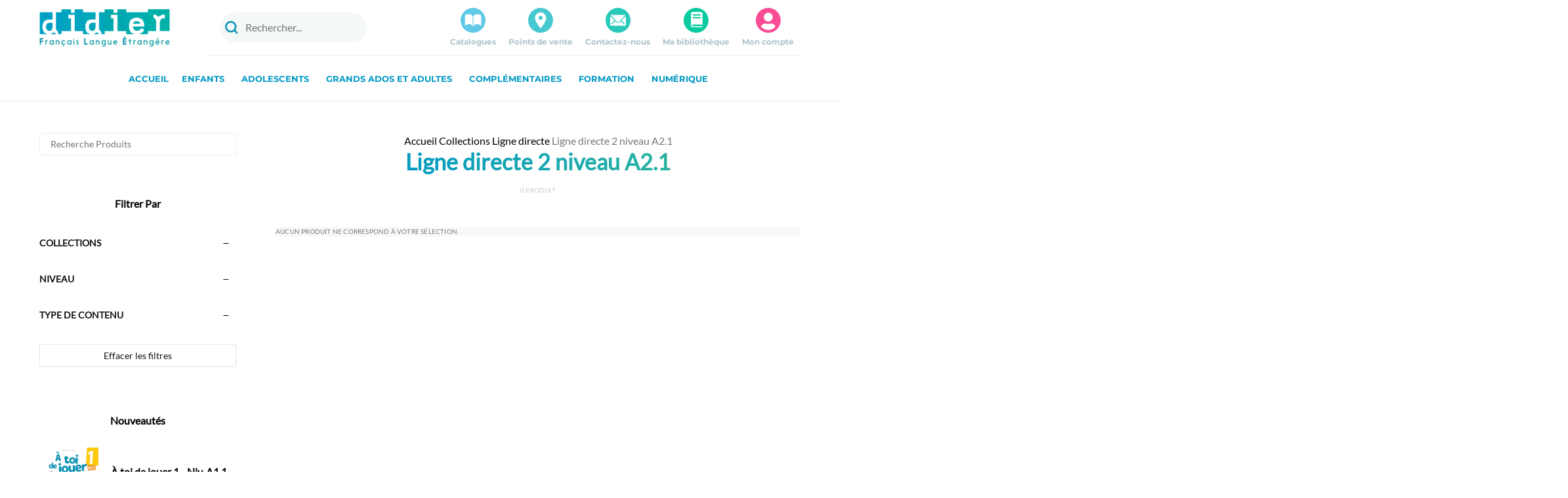

--- FILE ---
content_type: text/html; charset=UTF-8
request_url: https://didierfle.com/categorie-produit/collections/ligne-directe/ligne-directe-2-niveau-a2-1/
body_size: 498958
content:
<!DOCTYPE html>
<html lang="fr-FR" prefix="og: https://ogp.me/ns# fb: https://ogp.me/ns/fb# website: https://ogp.me/ns/website#">
<head >
	<meta charset="UTF-8">
	<meta name="viewport" content="width=device-width, initial-scale=1">
	<link rel="profile" href="http://gmpg.org/xfn/11">
		

<meta name="wpsso-begin" content="wpsso structured data begin"/>
<!-- generator:1 --><meta name="generator" content="WPSSO Core 21.11.2/S"/>
<!-- generator:2 --><meta name="generator" content="WPSSO REST 3.3.0/S"/>
<!-- generator:3 --><meta name="generator" content="WPSSO SSM 3.4.0/S"/>
<meta property="fb:app_id" content="966242223397117"/>
<meta property="og:type" content="website"/>
<meta property="og:url" content="https://didierfle.com/categorie-produit/collections/ligne-directe/ligne-directe-2-niveau-a2-1/"/>
<meta property="og:locale" content="fr_FR"/>
<meta property="og:site_name" content="Didier FLE"/>
<meta property="og:title" content="Archives des Ligne directe 2 niveau A2.1  &ndash; Didier FLE"/>
<meta property="og:description" content="Page d&#039;archives pour cat&eacute;gorie Ligne directe 2 niveau A2.1."/>
<meta name="twitter:domain" content="didierfle.com"/>
<meta name="twitter:site" content="@editions_didier"/>
<meta name="twitter:title" content="Archives des Ligne directe 2 niveau A2.1  &ndash; Didier FLE"/>
<meta name="twitter:description" content="Page d&#039;archives pour cat&eacute;gorie Ligne directe 2 niveau A2.1."/>
<meta name="twitter:card" content="summary"/>
<script type="application/ld+json" id="wpsso-schema-graph">{
    "@context": "https://schema.org",
    "@graph": [
        {
            "@id": "/categorie-produit/collections/ligne-directe/ligne-directe-2-niveau-a2-1/#sso/item-list/1668",
            "@context": "https://schema.org",
            "@type": "ItemList",
            "mainEntityOfPage": "https://didierfle.com/categorie-produit/collections/ligne-directe/ligne-directe-2-niveau-a2-1/",
            "url": "https://didierfle.com/categorie-produit/collections/ligne-directe/ligne-directe-2-niveau-a2-1/",
            "name": "Archives des Ligne directe 2 niveau A2.1  &ndash; Didier FLE",
            "description": "Page d&#039;archives pour cat&eacute;gorie Ligne directe 2 niveau A2.1.",
            "itemListOrder": "https://schema.org/ItemListOrderDescending"
        }
    ]
}</script>
<meta name="wpsso-end" content="wpsso structured data end"/>
<meta name="wpsso-cached" content="2026-01-02T03:26:49+00:00 for didierfle.com"/>
<meta name="wpsso-added" content="2026-01-28T23:39:46+00:00 in 0.003143 secs (172.45 MB peak)"/>

<meta name='robots' content='index, follow, max-image-preview:large, max-snippet:-1, max-video-preview:-1' />
	<style>img:is([sizes="auto" i], [sizes^="auto," i]) { contain-intrinsic-size: 3000px 1500px }</style>
	
	<!-- This site is optimized with the Yoast SEO plugin v26.8 - https://yoast.com/product/yoast-seo-wordpress/ -->
	<title>Archives des Ligne directe 2 niveau A2.1 - Didier FLE</title><style id="perfmatters-used-css">:where(.wp-block-button__link){border-radius:9999px;box-shadow:none;padding:calc(.667em + 2px) calc(1.333em + 2px);text-decoration:none;}:root :where(.wp-block-button .wp-block-button__link.is-style-outline),:root :where(.wp-block-button.is-style-outline>.wp-block-button__link){border:2px solid;padding:.667em 1.333em;}:root :where(.wp-block-button .wp-block-button__link.is-style-outline:not(.has-text-color)),:root :where(.wp-block-button.is-style-outline>.wp-block-button__link:not(.has-text-color)){color:currentColor;}:root :where(.wp-block-button .wp-block-button__link.is-style-outline:not(.has-background)),:root :where(.wp-block-button.is-style-outline>.wp-block-button__link:not(.has-background)){background-color:initial;background-image:none;}:where(.wp-block-columns){margin-bottom:1.75em;}:where(.wp-block-columns.has-background){padding:1.25em 2.375em;}:where(.wp-block-post-comments input[type=submit]){border:none;}:where(.wp-block-cover-image:not(.has-text-color)),:where(.wp-block-cover:not(.has-text-color)){color:#fff;}:where(.wp-block-cover-image.is-light:not(.has-text-color)),:where(.wp-block-cover.is-light:not(.has-text-color)){color:#000;}:root :where(.wp-block-cover h1:not(.has-text-color)),:root :where(.wp-block-cover h2:not(.has-text-color)),:root :where(.wp-block-cover h3:not(.has-text-color)),:root :where(.wp-block-cover h4:not(.has-text-color)),:root :where(.wp-block-cover h5:not(.has-text-color)),:root :where(.wp-block-cover h6:not(.has-text-color)),:root :where(.wp-block-cover p:not(.has-text-color)){color:inherit;}:where(.wp-block-file){margin-bottom:1.5em;}:where(.wp-block-file__button){border-radius:2em;display:inline-block;padding:.5em 1em;}:where(.wp-block-file__button):is(a):active,:where(.wp-block-file__button):is(a):focus,:where(.wp-block-file__button):is(a):hover,:where(.wp-block-file__button):is(a):visited{box-shadow:none;color:#fff;opacity:.85;text-decoration:none;}:where(.wp-block-group.wp-block-group-is-layout-constrained){position:relative;}@keyframes show-content-image{0%{visibility:hidden;}99%{visibility:hidden;}to{visibility:visible;}}@keyframes turn-on-visibility{0%{opacity:0;}to{opacity:1;}}@keyframes turn-off-visibility{0%{opacity:1;visibility:visible;}99%{opacity:0;visibility:visible;}to{opacity:0;visibility:hidden;}}@keyframes lightbox-zoom-in{0%{transform:translate(calc(( -100vw + var(--wp--lightbox-scrollbar-width) ) / 2 + var(--wp--lightbox-initial-left-position)),calc(-50vh + var(--wp--lightbox-initial-top-position))) scale(var(--wp--lightbox-scale));}to{transform:translate(-50%,-50%) scale(1);}}@keyframes lightbox-zoom-out{0%{transform:translate(-50%,-50%) scale(1);visibility:visible;}99%{visibility:visible;}to{transform:translate(calc(( -100vw + var(--wp--lightbox-scrollbar-width) ) / 2 + var(--wp--lightbox-initial-left-position)),calc(-50vh + var(--wp--lightbox-initial-top-position))) scale(var(--wp--lightbox-scale));visibility:hidden;}}:where(.wp-block-latest-comments:not([style*=line-height] .wp-block-latest-comments__comment)){line-height:1.1;}:where(.wp-block-latest-comments:not([style*=line-height] .wp-block-latest-comments__comment-excerpt p)){line-height:1.8;}:root :where(.wp-block-latest-posts.is-grid){padding:0;}:root :where(.wp-block-latest-posts.wp-block-latest-posts__list){padding-left:0;}ol,ul{box-sizing:border-box;}:root :where(.wp-block-list.has-background){padding:1.25em 2.375em;}:where(.wp-block-navigation.has-background .wp-block-navigation-item a:not(.wp-element-button)),:where(.wp-block-navigation.has-background .wp-block-navigation-submenu a:not(.wp-element-button)){padding:.5em 1em;}:where(.wp-block-navigation .wp-block-navigation__submenu-container .wp-block-navigation-item a:not(.wp-element-button)),:where(.wp-block-navigation .wp-block-navigation__submenu-container .wp-block-navigation-submenu a:not(.wp-element-button)),:where(.wp-block-navigation .wp-block-navigation__submenu-container .wp-block-navigation-submenu button.wp-block-navigation-item__content),:where(.wp-block-navigation .wp-block-navigation__submenu-container .wp-block-pages-list__item button.wp-block-navigation-item__content){padding:.5em 1em;}@keyframes overlay-menu__fade-in-animation{0%{opacity:0;transform:translateY(.5em);}to{opacity:1;transform:translateY(0);}}:root :where(p.has-background){padding:1.25em 2.375em;}:where(p.has-text-color:not(.has-link-color)) a{color:inherit;}:where(.wp-block-post-comments-form) input:not([type=submit]),:where(.wp-block-post-comments-form) textarea{border:1px solid #949494;font-family:inherit;font-size:1em;}:where(.wp-block-post-comments-form) input:where(:not([type=submit]):not([type=checkbox])),:where(.wp-block-post-comments-form) textarea{padding:calc(.667em + 2px);}:where(.wp-block-post-excerpt){box-sizing:border-box;margin-bottom:var(--wp--style--block-gap);margin-top:var(--wp--style--block-gap);}:where(.wp-block-preformatted.has-background){padding:1.25em 2.375em;}:where(.wp-block-search__button){border:1px solid #ccc;padding:6px 10px;}:where(.wp-block-search__input){font-family:inherit;font-size:inherit;font-style:inherit;font-weight:inherit;letter-spacing:inherit;line-height:inherit;text-transform:inherit;}:where(.wp-block-search__button-inside .wp-block-search__inside-wrapper){border:1px solid #949494;box-sizing:border-box;padding:4px;}:where(.wp-block-search__button-inside .wp-block-search__inside-wrapper) :where(.wp-block-search__button){padding:4px 8px;}:root :where(.wp-block-separator.is-style-dots){height:auto;line-height:1;text-align:center;}:root :where(.wp-block-separator.is-style-dots):before{color:currentColor;content:"···";font-family:serif;font-size:1.5em;letter-spacing:2em;padding-left:2em;}:root :where(.wp-block-site-logo.is-style-rounded){border-radius:9999px;}:root :where(.wp-block-social-links .wp-social-link a){padding:.25em;}:root :where(.wp-block-social-links.is-style-logos-only .wp-social-link a){padding:0;}:root :where(.wp-block-social-links.is-style-pill-shape .wp-social-link a){padding-left:.66667em;padding-right:.66667em;}:root :where(.wp-block-tag-cloud.is-style-outline){display:flex;flex-wrap:wrap;gap:1ch;}:root :where(.wp-block-tag-cloud.is-style-outline a){border:1px solid;font-size:unset !important;margin-right:0;padding:1ch 2ch;text-decoration:none !important;}:root :where(.wp-block-table-of-contents){box-sizing:border-box;}:where(.wp-block-term-description){box-sizing:border-box;margin-bottom:var(--wp--style--block-gap);margin-top:var(--wp--style--block-gap);}:where(pre.wp-block-verse){font-family:inherit;}:root{--wp--preset--font-size--normal:16px;--wp--preset--font-size--huge:42px;}.screen-reader-text{border:0;clip:rect(1px,1px,1px,1px);clip-path:inset(50%);height:1px;margin:-1px;overflow:hidden;padding:0;position:absolute;width:1px;word-wrap:normal !important;}.screen-reader-text:focus{background-color:#ddd;clip:auto !important;clip-path:none;color:#444;display:block;font-size:1em;height:auto;left:5px;line-height:normal;padding:15px 23px 14px;text-decoration:none;top:5px;width:auto;z-index:100000;}html :where(.has-border-color){border-style:solid;}html :where([style*=border-top-color]){border-top-style:solid;}html :where([style*=border-right-color]){border-right-style:solid;}html :where([style*=border-bottom-color]){border-bottom-style:solid;}html :where([style*=border-left-color]){border-left-style:solid;}html :where([style*=border-width]){border-style:solid;}html :where([style*=border-top-width]){border-top-style:solid;}html :where([style*=border-right-width]){border-right-style:solid;}html :where([style*=border-bottom-width]){border-bottom-style:solid;}html :where([style*=border-left-width]){border-left-style:solid;}html :where(img[class*=wp-image-]){height:auto;max-width:100%;}:where(figure){margin:0 0 1em;}html :where(.is-position-sticky){--wp-admin--admin-bar--position-offset:var(--wp-admin--admin-bar--height,0px);}@media screen and (max-width:600px){html :where(.is-position-sticky){--wp-admin--admin-bar--position-offset:0px;}}div.product-search{box-sizing:border-box;display:block;float:none;list-style:none;margin:0;padding:0;position:relative;}div.product-search-form{display:block;float:none;position:relative;width:100%;}div.product-search-form input{width:100%;}div.product-search div.product-search-form form.product-search-form{padding:0;margin:0;border:0;}.product-search input[type="text"].product-search-field,.product-search input[type="text"].product-filter-field,.product-search-filter-price input.product-search-filter-price-field{margin:0;}.product-search input[type="text"].product-search-field,.product-search input[type="text"].product-filter-field{display:inline-block;}.product-search-filter-search,.product-search-filter-price{position:relative;}.product-search-filter-search form.product-search-form{margin-bottom:1.618em !important;}.product-search-filter-search .product-search-filter-search-clear,.product-search-filter-price .product-search-filter-price-clear{cursor:pointer;padding:0;vertical-align:middle;font-size:13px;}.product-search-filter-search .product-search-filter-search-clear,.product-search-filter-price.hide-slider .product-search-filter-price-clear{position:absolute;top:100%;left:0;}.product-search-filter-search .product-search-filter-search-clear:before,.product-search-filter-price .product-search-filter-price-clear:before{content:"×";display:inline-block;padding:.31em;text-align:center;}.product-search-filter-search a,.product-search-filter-terms a,.product-search-filter-price a,.product-search-filter-extras a{text-decoration:none !important;}@font-face{font-family:"Font Awesome 5 Free Solid";font-style:normal;font-weight:900;src:url("https://didierfle.com/wp-content/plugins/woocommerce-product-search/css/../fonts/fa-solid-900.eot");src:url("https://didierfle.com/wp-content/plugins/woocommerce-product-search/css/../fonts/fa-solid-900.eot?#iefix") format("embedded-opentype"),url("https://didierfle.com/wp-content/plugins/woocommerce-product-search/css/../fonts/fa-solid-900.woff2") format("woff2"),url("https://didierfle.com/wp-content/plugins/woocommerce-product-search/css/../fonts/fa-solid-900.woff") format("woff"),url("https://didierfle.com/wp-content/plugins/woocommerce-product-search/css/../fonts/fa-solid-900.ttf") format("truetype"),url("https://didierfle.com/wp-content/plugins/woocommerce-product-search/css/../fonts/fa-solid-900.svg#fontawesome") format("svg");}@font-face{font-family:"Font Awesome 5 Free Regular";font-style:normal;font-weight:400;src:url("https://didierfle.com/wp-content/plugins/woocommerce-product-search/css/../fonts/fa-regular-400.eot");src:url("https://didierfle.com/wp-content/plugins/woocommerce-product-search/css/../fonts/fa-regular-400.eot?#iefix") format("embedded-opentype"),url("https://didierfle.com/wp-content/plugins/woocommerce-product-search/css/../fonts/fa-regular-400.woff2") format("woff2"),url("https://didierfle.com/wp-content/plugins/woocommerce-product-search/css/../fonts/fa-regular-400.woff") format("woff"),url("https://didierfle.com/wp-content/plugins/woocommerce-product-search/css/../fonts/fa-regular-400.ttf") format("truetype"),url("https://didierfle.com/wp-content/plugins/woocommerce-product-search/css/../fonts/fa-regular-400.svg#fontawesome") format("svg");}html{font-family:sans-serif;line-height:1.15;-ms-text-size-adjust:100%;-webkit-text-size-adjust:100%;}body{margin:0;}article,aside,footer,header,nav,section{display:block;}h1{font-size:2em;margin:.67em 0;}figcaption,figure,main{display:block;}figure{margin:1em 40px;}pre{font-family:monospace,monospace;font-size:1em;}a{background-color:transparent;-webkit-text-decoration-skip:objects;}a:active,a:hover{outline-width:0;}b,strong{font-weight:inherit;}b,strong{font-weight:bolder;}img{border-style:none;}button,input,optgroup,select,textarea{font-family:sans-serif;font-size:100%;line-height:1.15;margin:0;}button,input{overflow:visible;}button,select{text-transform:none;}[type=reset],[type=submit],button,html [type=button]{-webkit-appearance:button;}[type=button]::-moz-focus-inner,[type=reset]::-moz-focus-inner,[type=submit]::-moz-focus-inner,button::-moz-focus-inner{border-style:none;padding:0;}[type=button]:-moz-focusring,[type=reset]:-moz-focusring,[type=submit]:-moz-focusring,button:-moz-focusring{outline:1px dotted ButtonText;}[type=checkbox],[type=radio]{-webkit-box-sizing:border-box;box-sizing:border-box;padding:0;}[type=number]::-webkit-inner-spin-button,[type=number]::-webkit-outer-spin-button{height:auto;}[type=search]{-webkit-appearance:textfield;outline-offset:-2px;}[type=search]::-webkit-search-cancel-button,[type=search]::-webkit-search-decoration{-webkit-appearance:none;}::-webkit-file-upload-button{-webkit-appearance:button;font:inherit;}[hidden]{display:none;}@media print{*,::after,::before,blockquote::first-letter,blockquote::first-line,div::first-letter,div::first-line,li::first-letter,li::first-line,p::first-letter,p::first-line{text-shadow:none !important;-webkit-box-shadow:none !important;box-shadow:none !important;}a,a:visited{text-decoration:underline;}pre{white-space:pre-wrap !important;}blockquote,pre{border:1px solid #999;page-break-inside:avoid;}img,tr{page-break-inside:avoid;}h2,h3,p{orphans:3;widows:3;}h2,h3{page-break-after:avoid;}.navbar{display:none;}}html{-webkit-box-sizing:border-box;box-sizing:border-box;}*,::after,::before{-webkit-box-sizing:inherit;box-sizing:inherit;}@-ms-viewport{width:device-width;}html{-ms-overflow-style:scrollbar;-webkit-tap-highlight-color:transparent;}body{font-family:-apple-system,system-ui,BlinkMacSystemFont,"Segoe UI",Roboto,"Helvetica Neue",Arial,sans-serif;font-size:1rem;font-weight:400;line-height:1.5;color:#292b2c;background-color:#fff;}[tabindex="-1"]:focus{outline:0 !important;}h1,h2,h3,h4,h5,h6{margin-top:0;margin-bottom:.5rem;}p{margin-top:0;margin-bottom:1rem;}dl,ol,ul{margin-top:0;margin-bottom:1rem;}ol ol,ol ul,ul ol,ul ul{margin-bottom:0;}a{color:#0275d8;text-decoration:none;}a:focus,a:hover{color:#014c8c;text-decoration:underline;}a:not([href]):not([tabindex]){color:inherit;text-decoration:none;}a:not([href]):not([tabindex]):focus,a:not([href]):not([tabindex]):hover{color:inherit;text-decoration:none;}a:not([href]):not([tabindex]):focus{outline:0;}pre{margin-top:0;margin-bottom:1rem;overflow:auto;}figure{margin:0 0 1rem;}img{vertical-align:middle;}[role=button]{cursor:pointer;}[role=button],a,area,button,input,label,select,summary,textarea{-ms-touch-action:manipulation;touch-action:manipulation;}label{display:inline-block;margin-bottom:.5rem;}button:focus{outline:1px dotted;outline:5px auto -webkit-focus-ring-color;}button,input,select,textarea{line-height:inherit;}input[type=checkbox]:disabled,input[type=radio]:disabled{cursor:not-allowed;}input[type=date],input[type=time],input[type=datetime-local],input[type=month]{-webkit-appearance:listbox;}input[type=search]{-webkit-appearance:none;}[hidden]{display:none !important;}.h1,.h2,.h3,.h4,.h5,.h6,h1,h2,h3,h4,h5,h6{margin-bottom:.5rem;font-family:inherit;font-weight:500;line-height:1.1;color:inherit;}.h1,h1{font-size:2.5rem;}.h2,h2{font-size:2rem;}.h3,h3{font-size:1.75rem;}.h4,h4{font-size:1.5rem;}.h5,h5{font-size:1.25rem;}code,kbd,pre,samp{font-family:Menlo,Monaco,Consolas,"Liberation Mono","Courier New",monospace;}pre{display:block;margin-top:0;margin-bottom:1rem;font-size:90%;color:#292b2c;}.container{position:relative;margin-left:auto;margin-right:auto;padding-right:15px;padding-left:15px;}@media (min-width:576px){.container{padding-right:15px;padding-left:15px;}}@media (min-width:768px){.container{padding-right:15px;padding-left:15px;}}@media (min-width:992px){.container{padding-right:15px;padding-left:15px;}}@media (min-width:1200px){.container{padding-right:15px;padding-left:15px;}}@media (min-width:576px){.container{width:540px;max-width:100%;}}@media (min-width:768px){.container{width:720px;max-width:100%;}}@media (min-width:992px){.container{width:960px;max-width:100%;}}@media (min-width:1200px){.container{width:1140px;max-width:100%;}}.container-fluid{position:relative;margin-left:auto;margin-right:auto;padding-right:15px;padding-left:15px;}@media (min-width:576px){.container-fluid{padding-right:15px;padding-left:15px;}}@media (min-width:768px){.container-fluid{padding-right:15px;padding-left:15px;}}@media (min-width:992px){.container-fluid{padding-right:15px;padding-left:15px;}}@media (min-width:1200px){.container-fluid{padding-right:15px;padding-left:15px;}}.row{display:-webkit-box;display:-webkit-flex;display:-ms-flexbox;display:flex;-webkit-flex-wrap:wrap;-ms-flex-wrap:wrap;flex-wrap:wrap;margin-right:-15px;margin-left:-15px;}@media (min-width:576px){.row{margin-right:-15px;margin-left:-15px;}}@media (min-width:768px){.row{margin-right:-15px;margin-left:-15px;}}@media (min-width:992px){.row{margin-right:-15px;margin-left:-15px;}}@media (min-width:1200px){.row{margin-right:-15px;margin-left:-15px;}}.col,.col-1,.col-10,.col-11,.col-12,.col-2,.col-3,.col-4,.col-5,.col-6,.col-7,.col-8,.col-9,.col-lg,.col-lg-1,.col-lg-10,.col-lg-11,.col-lg-12,.col-lg-2,.col-lg-3,.col-lg-4,.col-lg-5,.col-lg-6,.col-lg-7,.col-lg-8,.col-lg-9,.col-md,.col-md-1,.col-md-10,.col-md-11,.col-md-12,.col-md-2,.col-md-3,.col-md-4,.col-md-5,.col-md-6,.col-md-7,.col-md-8,.col-md-9,.col-sm,.col-sm-1,.col-sm-10,.col-sm-11,.col-sm-12,.col-sm-2,.col-sm-3,.col-sm-4,.col-sm-5,.col-sm-6,.col-sm-7,.col-sm-8,.col-sm-9,.col-xl,.col-xl-1,.col-xl-10,.col-xl-11,.col-xl-12,.col-xl-2,.col-xl-3,.col-xl-4,.col-xl-5,.col-xl-6,.col-xl-7,.col-xl-8,.col-xl-9{position:relative;width:100%;min-height:1px;padding-right:15px;padding-left:15px;}@media (min-width:576px){.col,.col-1,.col-10,.col-11,.col-12,.col-2,.col-3,.col-4,.col-5,.col-6,.col-7,.col-8,.col-9,.col-lg,.col-lg-1,.col-lg-10,.col-lg-11,.col-lg-12,.col-lg-2,.col-lg-3,.col-lg-4,.col-lg-5,.col-lg-6,.col-lg-7,.col-lg-8,.col-lg-9,.col-md,.col-md-1,.col-md-10,.col-md-11,.col-md-12,.col-md-2,.col-md-3,.col-md-4,.col-md-5,.col-md-6,.col-md-7,.col-md-8,.col-md-9,.col-sm,.col-sm-1,.col-sm-10,.col-sm-11,.col-sm-12,.col-sm-2,.col-sm-3,.col-sm-4,.col-sm-5,.col-sm-6,.col-sm-7,.col-sm-8,.col-sm-9,.col-xl,.col-xl-1,.col-xl-10,.col-xl-11,.col-xl-12,.col-xl-2,.col-xl-3,.col-xl-4,.col-xl-5,.col-xl-6,.col-xl-7,.col-xl-8,.col-xl-9{padding-right:15px;padding-left:15px;}}@media (min-width:768px){.col,.col-1,.col-10,.col-11,.col-12,.col-2,.col-3,.col-4,.col-5,.col-6,.col-7,.col-8,.col-9,.col-lg,.col-lg-1,.col-lg-10,.col-lg-11,.col-lg-12,.col-lg-2,.col-lg-3,.col-lg-4,.col-lg-5,.col-lg-6,.col-lg-7,.col-lg-8,.col-lg-9,.col-md,.col-md-1,.col-md-10,.col-md-11,.col-md-12,.col-md-2,.col-md-3,.col-md-4,.col-md-5,.col-md-6,.col-md-7,.col-md-8,.col-md-9,.col-sm,.col-sm-1,.col-sm-10,.col-sm-11,.col-sm-12,.col-sm-2,.col-sm-3,.col-sm-4,.col-sm-5,.col-sm-6,.col-sm-7,.col-sm-8,.col-sm-9,.col-xl,.col-xl-1,.col-xl-10,.col-xl-11,.col-xl-12,.col-xl-2,.col-xl-3,.col-xl-4,.col-xl-5,.col-xl-6,.col-xl-7,.col-xl-8,.col-xl-9{padding-right:15px;padding-left:15px;}}@media (min-width:992px){.col,.col-1,.col-10,.col-11,.col-12,.col-2,.col-3,.col-4,.col-5,.col-6,.col-7,.col-8,.col-9,.col-lg,.col-lg-1,.col-lg-10,.col-lg-11,.col-lg-12,.col-lg-2,.col-lg-3,.col-lg-4,.col-lg-5,.col-lg-6,.col-lg-7,.col-lg-8,.col-lg-9,.col-md,.col-md-1,.col-md-10,.col-md-11,.col-md-12,.col-md-2,.col-md-3,.col-md-4,.col-md-5,.col-md-6,.col-md-7,.col-md-8,.col-md-9,.col-sm,.col-sm-1,.col-sm-10,.col-sm-11,.col-sm-12,.col-sm-2,.col-sm-3,.col-sm-4,.col-sm-5,.col-sm-6,.col-sm-7,.col-sm-8,.col-sm-9,.col-xl,.col-xl-1,.col-xl-10,.col-xl-11,.col-xl-12,.col-xl-2,.col-xl-3,.col-xl-4,.col-xl-5,.col-xl-6,.col-xl-7,.col-xl-8,.col-xl-9{padding-right:15px;padding-left:15px;}}@media (min-width:1200px){.col,.col-1,.col-10,.col-11,.col-12,.col-2,.col-3,.col-4,.col-5,.col-6,.col-7,.col-8,.col-9,.col-lg,.col-lg-1,.col-lg-10,.col-lg-11,.col-lg-12,.col-lg-2,.col-lg-3,.col-lg-4,.col-lg-5,.col-lg-6,.col-lg-7,.col-lg-8,.col-lg-9,.col-md,.col-md-1,.col-md-10,.col-md-11,.col-md-12,.col-md-2,.col-md-3,.col-md-4,.col-md-5,.col-md-6,.col-md-7,.col-md-8,.col-md-9,.col-sm,.col-sm-1,.col-sm-10,.col-sm-11,.col-sm-12,.col-sm-2,.col-sm-3,.col-sm-4,.col-sm-5,.col-sm-6,.col-sm-7,.col-sm-8,.col-sm-9,.col-xl,.col-xl-1,.col-xl-10,.col-xl-11,.col-xl-12,.col-xl-2,.col-xl-3,.col-xl-4,.col-xl-5,.col-xl-6,.col-xl-7,.col-xl-8,.col-xl-9{padding-right:15px;padding-left:15px;}}@media (min-width:992px){.col-lg-3{-webkit-box-flex:0;-webkit-flex:0 0 25%;-ms-flex:0 0 25%;flex:0 0 25%;max-width:25%;}.col-lg-6{-webkit-box-flex:0;-webkit-flex:0 0 50%;-ms-flex:0 0 50%;flex:0 0 50%;max-width:50%;}.col-lg-12{-webkit-box-flex:0;-webkit-flex:0 0 100%;-ms-flex:0 0 100%;flex:0 0 100%;max-width:100%;}}.form-control{display:block;width:100%;padding:.5rem .75rem;font-size:1rem;line-height:1.25;color:#464a4c;background-color:#fff;background-image:none;-webkit-background-clip:padding-box;background-clip:padding-box;border:1px solid rgba(0,0,0,.15);border-radius:.25rem;-webkit-transition:border-color ease-in-out .15s,-webkit-box-shadow ease-in-out .15s;transition:border-color ease-in-out .15s,-webkit-box-shadow ease-in-out .15s;transition:border-color ease-in-out .15s,box-shadow ease-in-out .15s;transition:border-color ease-in-out .15s,box-shadow ease-in-out .15s,-webkit-box-shadow ease-in-out .15s;-o-transition:border-color ease-in-out .15s,box-shadow ease-in-out .15s;}.form-control::-ms-expand{background-color:transparent;border:0;}.form-control:focus{color:#464a4c;background-color:#fff;border-color:#5cb3fd;outline:0;}.form-control::-webkit-input-placeholder{color:#636c72;opacity:1;}.form-control::-moz-placeholder{color:#636c72;opacity:1;}.form-control:-ms-input-placeholder{color:#636c72;opacity:1;}.form-control::placeholder{color:#636c72;opacity:1;}.form-control:disabled,.form-control[readonly]{background-color:#eceeef;opacity:1;}.form-control:disabled{cursor:not-allowed;}select.form-control:not([size]):not([multiple]){height:calc(2.25rem + 2px);}select.form-control:focus::-ms-value{color:#464a4c;background-color:#fff;}.btn{display:inline-block;font-weight:400;line-height:1.25;text-align:center;white-space:nowrap;vertical-align:middle;-webkit-user-select:none;-moz-user-select:none;-ms-user-select:none;user-select:none;border:1px solid transparent;padding:.5rem 1rem;font-size:1rem;border-radius:.25rem;-webkit-transition:all .2s ease-in-out;-o-transition:all .2s ease-in-out;transition:all .2s ease-in-out;}.btn:focus,.btn:hover{text-decoration:none;}.btn.focus,.btn:focus{outline:0;-webkit-box-shadow:0 0 0 2px rgba(2,117,216,.25);box-shadow:0 0 0 2px rgba(2,117,216,.25);}.btn.disabled,.btn:disabled{cursor:not-allowed;opacity:.65;}.btn.active,.btn:active{background-image:none;}.btn-primary{color:#fff;background-color:#0275d8;border-color:#0275d8;}.btn-primary:hover{color:#fff;background-color:#025aa5;border-color:#01549b;}.btn-primary.focus,.btn-primary:focus{-webkit-box-shadow:0 0 0 2px rgba(2,117,216,.5);box-shadow:0 0 0 2px rgba(2,117,216,.5);}.btn-primary.disabled,.btn-primary:disabled{background-color:#0275d8;border-color:#0275d8;}.btn-primary.active,.btn-primary:active,.show>.btn-primary.dropdown-toggle{color:#fff;background-color:#025aa5;background-image:none;border-color:#01549b;}[data-toggle=buttons]>.btn input[type=checkbox],[data-toggle=buttons]>.btn input[type=radio],[data-toggle=buttons]>.btn-group>.btn input[type=checkbox],[data-toggle=buttons]>.btn-group>.btn input[type=radio]{position:absolute;clip:rect(0,0,0,0);pointer-events:none;}.input-group{position:relative;display:-webkit-box;display:-webkit-flex;display:-ms-flexbox;display:flex;width:100%;}.input-group .form-control{position:relative;z-index:2;-webkit-box-flex:1;-webkit-flex:1 1 auto;-ms-flex:1 1 auto;flex:1 1 auto;width:1%;margin-bottom:0;}.input-group .form-control:active,.input-group .form-control:focus,.input-group .form-control:hover{z-index:3;}.input-group .form-control,.input-group-addon,.input-group-btn{display:-webkit-box;display:-webkit-flex;display:-ms-flexbox;display:flex;-webkit-box-orient:vertical;-webkit-box-direction:normal;-webkit-flex-direction:column;-ms-flex-direction:column;flex-direction:column;-webkit-box-pack:center;-webkit-justify-content:center;-ms-flex-pack:center;justify-content:center;}.input-group .form-control:not(:first-child):not(:last-child),.input-group-addon:not(:first-child):not(:last-child),.input-group-btn:not(:first-child):not(:last-child){border-radius:0;}.input-group-addon,.input-group-btn{white-space:nowrap;vertical-align:middle;}.input-group .form-control:not(:last-child),.input-group-addon:not(:last-child),.input-group-btn:not(:first-child)>.btn-group:not(:last-child)>.btn,.input-group-btn:not(:first-child)>.btn:not(:last-child):not(.dropdown-toggle),.input-group-btn:not(:last-child)>.btn,.input-group-btn:not(:last-child)>.btn-group>.btn,.input-group-btn:not(:last-child)>.dropdown-toggle{border-bottom-right-radius:0;border-top-right-radius:0;}.input-group .form-control:not(:first-child),.input-group-addon:not(:first-child),.input-group-btn:not(:first-child)>.btn,.input-group-btn:not(:first-child)>.btn-group>.btn,.input-group-btn:not(:first-child)>.dropdown-toggle,.input-group-btn:not(:last-child)>.btn-group:not(:first-child)>.btn,.input-group-btn:not(:last-child)>.btn:not(:first-child){border-bottom-left-radius:0;border-top-left-radius:0;}.input-group-btn{position:relative;font-size:0;white-space:nowrap;}.input-group-btn>.btn{position:relative;-webkit-box-flex:1;-webkit-flex:1 1 0%;-ms-flex:1 1 0%;flex:1 1 0%;}.input-group-btn>.btn+.btn{margin-left:-1px;}.input-group-btn>.btn:active,.input-group-btn>.btn:focus,.input-group-btn>.btn:hover{z-index:3;}.input-group-btn:not(:last-child)>.btn,.input-group-btn:not(:last-child)>.btn-group{margin-right:-1px;}.input-group-btn:not(:first-child)>.btn,.input-group-btn:not(:first-child)>.btn-group{z-index:2;margin-left:-1px;}.input-group-btn:not(:first-child)>.btn-group:active,.input-group-btn:not(:first-child)>.btn-group:focus,.input-group-btn:not(:first-child)>.btn-group:hover,.input-group-btn:not(:first-child)>.btn:active,.input-group-btn:not(:first-child)>.btn:focus,.input-group-btn:not(:first-child)>.btn:hover{z-index:3;}.navbar{position:relative;display:-webkit-box;display:-webkit-flex;display:-ms-flexbox;display:flex;-webkit-box-orient:vertical;-webkit-box-direction:normal;-webkit-flex-direction:column;-ms-flex-direction:column;flex-direction:column;padding:.5rem 1rem;}.navbar-brand{display:inline-block;padding-top:.25rem;padding-bottom:.25rem;margin-right:1rem;font-size:1.25rem;line-height:inherit;white-space:nowrap;}.navbar-brand:focus,.navbar-brand:hover{text-decoration:none;}.pagination{display:-webkit-box;display:-webkit-flex;display:-ms-flexbox;display:flex;padding-left:0;list-style:none;border-radius:.25rem;}@-webkit-keyframes progress-bar-stripes{from{background-position:1rem 0;}to{background-position:0 0;}}@-o-keyframes progress-bar-stripes{from{background-position:1rem 0;}to{background-position:0 0;}}@keyframes progress-bar-stripes{from{background-position:1rem 0;}to{background-position:0 0;}}.close{float:right;font-size:1.5rem;font-weight:700;line-height:1;color:#000;text-shadow:0 1px 0 #fff;opacity:.5;}.close:focus,.close:hover{color:#000;text-decoration:none;cursor:pointer;opacity:.75;}button.close{padding:0;cursor:pointer;background:0 0;border:0;-webkit-appearance:none;}.d-none{display:none !important;}@media (min-width:576px){.d-sm-block{display:block !important;}}@media (min-width:992px){.d-lg-block{display:block !important;}}.sr-only{position:absolute;width:1px;height:1px;padding:0;margin:-1px;overflow:hidden;clip:rect(0,0,0,0);border:0;}@media (min-width:992px){.mr-lg-auto{margin-right:auto !important;}.ml-lg-auto{margin-left:auto !important;}}@font-face{font-family:"icons";src:url("https://didierfle.com/wp-content/plugins/basic-social-accounts/public/css/fonts/icons.eot?uwfyv4");src:url("https://didierfle.com/wp-content/plugins/basic-social-accounts/public/css/fonts/icons.eot?uwfyv4#iefix") format("embedded-opentype"),url("https://didierfle.com/wp-content/plugins/basic-social-accounts/public/css/fonts/icons.ttf?uwfyv4") format("truetype"),url("https://didierfle.com/wp-content/plugins/basic-social-accounts/public/css/fonts/icons.woff?uwfyv4") format("woff"),url("https://didierfle.com/wp-content/plugins/basic-social-accounts/public/css/fonts/icons.svg?uwfyv4#icons") format("svg");font-weight:normal;font-style:normal;}[class^="icon-"],[class*=" icon-"]{font-family:"icons" !important;speak:none;font-style:normal;font-weight:normal;font-variant:normal;text-transform:none;line-height:1;-webkit-font-smoothing:antialiased;-moz-osx-font-smoothing:grayscale;}@font-face{font-family:"FontAwesome";src:url("https://didierfle.com/wp-content/plugins/post-slider-and-carousel-pro/assets/css/../fonts/fontawesome-webfont.eot?v=4.7.0");src:url("https://didierfle.com/wp-content/plugins/post-slider-and-carousel-pro/assets/css/../fonts/fontawesome-webfont.eot?#iefix&v=4.7.0") format("embedded-opentype"),url("https://didierfle.com/wp-content/plugins/post-slider-and-carousel-pro/assets/css/../fonts/fontawesome-webfont.woff2?v=4.7.0") format("woff2"),url("https://didierfle.com/wp-content/plugins/post-slider-and-carousel-pro/assets/css/../fonts/fontawesome-webfont.woff?v=4.7.0") format("woff"),url("https://didierfle.com/wp-content/plugins/post-slider-and-carousel-pro/assets/css/../fonts/fontawesome-webfont.ttf?v=4.7.0") format("truetype"),url("https://didierfle.com/wp-content/plugins/post-slider-and-carousel-pro/assets/css/../fonts/fontawesome-webfont.svg?v=4.7.0#fontawesomeregular") format("svg");font-weight:normal;font-style:normal;}@-webkit-keyframes fa-spin{0%{-webkit-transform:rotate(0deg);transform:rotate(0deg);}100%{-webkit-transform:rotate(359deg);transform:rotate(359deg);}}@keyframes fa-spin{0%{-webkit-transform:rotate(0deg);transform:rotate(0deg);}100%{-webkit-transform:rotate(359deg);transform:rotate(359deg);}}.sr-only{position:absolute;width:1px;height:1px;padding:0;margin:-1px;overflow:hidden;clip:rect(0,0,0,0);border:0;}.owl-carousel .animated{animation-duration:1s;animation-fill-mode:both;}@keyframes fadeOut{0%{opacity:1;}100%{opacity:0;}}@keyframes psacp-spin{0%{transform:rotate(0deg);}100%{transform:rotate(360deg);}}@keyframes tooltipster-fading{0%{opacity:0;}100%{opacity:1;}}@keyframes tooltipster-rotating{25%{transform:rotate(-2deg);}75%{transform:rotate(2deg);}100%{transform:rotate(0);}}@keyframes tooltipster-scaling{50%{transform:scale(1.1);}100%{transform:scale(1);}}@keyframes pvc-loading{0%{transform:rotate(0deg);}100%{transform:rotate(360deg);}}@font-face{font-family:"wcpf";src:url("https://didierfle.com/wp-content/plugins/woocommerce-product-filters/assets/css/../fonts/wcpf/wcpf.eot");src:url("https://didierfle.com/wp-content/plugins/woocommerce-product-filters/assets/css/../fonts/wcpf/wcpf.eot?#iefix") format("embedded-opentype"),url("https://didierfle.com/wp-content/plugins/woocommerce-product-filters/assets/css/../fonts/wcpf/wcpf.woff") format("woff"),url("https://didierfle.com/wp-content/plugins/woocommerce-product-filters/assets/css/../fonts/wcpf/wcpf.ttf") format("truetype"),url("https://didierfle.com/wp-content/plugins/woocommerce-product-filters/assets/css/../fonts/wcpf/wcpf.svg#wcpf") format("svg");font-weight:normal;font-style:normal;}.wcpf-base-icon:before,.wcpf-front-element.wcpf-hide-more-items .wcpf-more-button.wcpf-status-active .wcpf-more-icon:before,.wcpf-front-element .wcpf-more-button .wcpf-more-icon:before,.wcpf-front-element.wcpf-hierarchical-collapsed .wcpf-item-hierarchical-collapsed .box-item-toggle:before,.wcpf-front-element.wcpf-hierarchical-collapsed .wcpf-item-hierarchical-collapsed.wcpf-item-box-hide > .wcpf-item-inner > .wcpf-item-label .box-item-toggle:before,.wcpf-layout-item.wcpf-box-style .wcpf-heading-label .box-toggle:before,.wcpf-field-item.wcpf-box-style .wcpf-heading-label .box-toggle:before,.wcpf-layout-item.wcpf-box-style.wcpf-box-hide .wcpf-heading-label .box-toggle:before,.wcpf-field-item.wcpf-box-style.wcpf-box-hide .wcpf-heading-label .box-toggle:before{font-family:"wcpf" !important;content:attr(data-icon);font-style:normal !important;font-weight:normal !important;font-variant:normal !important;text-transform:none !important;speak:none;line-height:1;-webkit-font-smoothing:antialiased;-moz-osx-font-smoothing:grayscale;}[data-wcpf-icon]:before{font-family:"wcpf" !important;content:attr(data-icon);font-style:normal !important;font-weight:normal !important;font-variant:normal !important;text-transform:none !important;speak:none;line-height:1;-webkit-font-smoothing:antialiased;-moz-osx-font-smoothing:grayscale;}[class^="wcpf-icon-"]:before,[class*=" wcpf-icon-"]:before{font-family:"wcpf" !important;font-style:normal !important;font-weight:normal !important;font-variant:normal !important;text-transform:none !important;speak:none;line-height:1;-webkit-font-smoothing:antialiased;-moz-osx-font-smoothing:grayscale;}.wcpf-icon-android-add:before,.wcpf-front-element .wcpf-more-button .wcpf-more-icon:before,.wcpf-front-element.wcpf-hierarchical-collapsed .wcpf-item-hierarchical-collapsed.wcpf-item-box-hide > .wcpf-item-inner > .wcpf-item-label .box-item-toggle:before,.wcpf-layout-item.wcpf-box-style.wcpf-box-hide .wcpf-heading-label .box-toggle:before,.wcpf-field-item.wcpf-box-style.wcpf-box-hide .wcpf-heading-label .box-toggle:before{content:"L";}.wcpf-icon-android-remove:before,.wcpf-front-element.wcpf-hide-more-items .wcpf-more-button.wcpf-status-active .wcpf-more-icon:before,.wcpf-front-element.wcpf-hierarchical-collapsed .wcpf-item-hierarchical-collapsed .box-item-toggle:before,.wcpf-layout-item.wcpf-box-style .wcpf-heading-label .box-toggle:before,.wcpf-field-item.wcpf-box-style .wcpf-heading-label .box-toggle:before{content:"M";}.wcpf-field-color-list .wcpf-content,.wcpf-field-text-list .wcpf-content,.wcpf-field-box-list .wcpf-content,.wcpf-field-checkbox-list .wcpf-content,.wcpf-field-radio-list .wcpf-content,.wcpf-field-drop-down-list .wcpf-content,.wcpf-field-price-slider .wcpf-content{-webkit-box-sizing:border-box;box-sizing:border-box;margin-top:6px;}.wcpf-field-color-list .wcpf-heading-label,.wcpf-field-text-list .wcpf-heading-label,.wcpf-field-box-list .wcpf-heading-label,.wcpf-field-checkbox-list .wcpf-heading-label,.wcpf-field-radio-list .wcpf-heading-label,.wcpf-field-drop-down-list .wcpf-heading-label,.wcpf-field-price-slider .wcpf-heading-label{-webkit-box-sizing:border-box;box-sizing:border-box;display:block;padding:8px 0;font-size:14px;font-weight:600;color:#111;text-transform:uppercase;}.wcpf-field-color-list .wcpf-input-container,.wcpf-field-color-list .wcpf-label-container,.wcpf-field-text-list .wcpf-input-container,.wcpf-field-text-list .wcpf-label-container,.wcpf-field-box-list .wcpf-input-container,.wcpf-field-box-list .wcpf-label-container,.wcpf-field-checkbox-list .wcpf-input-container,.wcpf-field-checkbox-list .wcpf-label-container,.wcpf-field-radio-list .wcpf-input-container,.wcpf-field-radio-list .wcpf-label-container,.wcpf-field-drop-down-list .wcpf-input-container,.wcpf-field-drop-down-list .wcpf-label-container,.wcpf-field-price-slider .wcpf-input-container,.wcpf-field-price-slider .wcpf-label-container{display:inline-block;}.wcpf-field-button{-webkit-box-sizing:border-box;box-sizing:border-box;padding-top:8px;padding-bottom:8px;}.wcpf-field-button .wcpf-button{-webkit-box-sizing:border-box;box-sizing:border-box;display:block;width:100%;padding:6px 12px;border:1px solid #e5e5e5;background:#fff;-webkit-border-radius:2px;border-radius:2px;-webkit-transition:all 300ms ease;-o-transition:all 300ms ease;transition:all 300ms ease;text-align:center;font-weight:500;font-size:14px;color:#111;}.wcpf-field-button .wcpf-button:hover{background:#111;color:#fff;}.wcpf-field-button .wcpf-button:focus{outline:none;}.wcpf-field-checkbox-list .wcpf-checkbox-list .wcpf-checkbox-children-container{-webkit-box-sizing:border-box;box-sizing:border-box;padding-left:18px;}.wcpf-field-checkbox-list .wcpf-checkbox-list .wcpf-checkbox-item .wcpf-checkbox-label{display:block;margin:0;padding:0;cursor:pointer;color:#111;-webkit-transition:all 300ms ease;-o-transition:all 300ms ease;transition:all 300ms ease;}.wcpf-field-checkbox-list .wcpf-checkbox-list .wcpf-checkbox-item .wcpf-checkbox-label:before,.wcpf-field-checkbox-list .wcpf-checkbox-list .wcpf-checkbox-item .wcpf-checkbox-label:after{display:table;content:"";line-height:0;}.wcpf-field-checkbox-list .wcpf-checkbox-list .wcpf-checkbox-item .wcpf-checkbox-label:after{clear:both;}.wcpf-field-checkbox-list .wcpf-checkbox-list .wcpf-checkbox-item .wcpf-checkbox-label:hover{color:#8d8d8d;}.wcpf-field-checkbox-list .wcpf-checkbox-list .wcpf-checkbox-item .wcpf-input-container{-webkit-box-sizing:border-box;box-sizing:border-box;position:relative;display:inline-block;float:left;margin-top:.7em;-webkit-transform:translateY(-50%);-ms-transform:translateY(-50%);transform:translateY(-50%);width:16px;height:16px;border:1px solid #e5e5e5;-webkit-border-radius:2px;border-radius:2px;}.wcpf-field-checkbox-list .wcpf-checkbox-list .wcpf-checkbox-item .wcpf-input-container .wcpf-input{display:none;}.wcpf-field-checkbox-list .wcpf-checkbox-list .wcpf-checkbox-item .wcpf-title-container{-webkit-box-sizing:border-box;box-sizing:border-box;display:inline-block;float:left;width:-webkit-calc(100% - 16px);width:calc(100% - 16px);padding-left:12px;line-height:1.4;}.wcpf-field-text-list .wcpf-product-counts,.wcpf-field-radio-list .wcpf-product-counts,.wcpf-field-checkbox-list .wcpf-product-counts{display:inline-block;padding-left:2px;}.wcpf-field-radio-list .wcpf-product-counts,.wcpf-field-checkbox-list .wcpf-product-counts{line-height:normal;}.wcpf-scrollbar ::-webkit-scrollbar{width:6px;background-color:transparent;}.wcpf-scrollbar ::-webkit-scrollbar-track{background-color:#f5f5f5;}.wcpf-scrollbar ::-webkit-scrollbar-thumb{background-color:#babac0;}.wcpf-scrollbar.wcpf-front-element .wcpf-content{max-height:-webkit-calc(28em + 6px);max-height:calc(28em + 6px);overflow-y:auto;}.wcpf-front-element{-webkit-box-sizing:border-box;box-sizing:border-box;margin-bottom:12px;}.wcpf-front-element.wcpf-hierarchical-collapsed .wcpf-item-label{position:relative;}.wcpf-front-element.wcpf-hierarchical-collapsed .wcpf-item-hierarchical-collapsed .box-item-toggle{-webkit-box-sizing:border-box;box-sizing:border-box;display:block;position:absolute;height:13px;width:13px;right:8px;top:.7em;-webkit-transform:translateY(-50%);-ms-transform:translateY(-50%);transform:translateY(-50%);color:#111;}.wcpf-front-element.wcpf-hierarchical-collapsed .wcpf-item-hierarchical-collapsed .box-item-toggle:before{vertical-align:top;font-size:13px;}.wcpf-front-element.wcpf-hierarchical-collapsed .wcpf-item-hierarchical-collapsed.wcpf-item-box-hide > .wcpf-item-inner > .wcpf-item-children-container{display:none;}.wcpf-front-element.wcpf-hierarchical-collapsed .wcpf-item-hierarchical-collapsed > .wcpf-item-inner > .wcpf-item-label .wcpf-title-container{padding-right:24px;}.wcpf-layout-item.wcpf-box-style .wcpf-heading-label,.wcpf-field-item.wcpf-box-style .wcpf-heading-label{-webkit-box-sizing:border-box;box-sizing:border-box;position:relative;cursor:pointer;}.wcpf-layout-item.wcpf-box-style .wcpf-heading-label .box-toggle,.wcpf-field-item.wcpf-box-style .wcpf-heading-label .box-toggle{display:block;position:absolute;right:8px;top:50%;-webkit-transform:translateY(-50%);-ms-transform:translateY(-50%);transform:translateY(-50%);height:14px;width:14px;font-size:13px;color:#111;}:root{--woocommerce:#7f54b3;--wc-green:#7ad03a;--wc-red:#a00;--wc-orange:#ffba00;--wc-blue:#2ea2cc;--wc-primary:#7f54b3;--wc-primary-text:white;--wc-secondary:#e9e6ed;--wc-secondary-text:#515151;--wc-highlight:#b3af54;--wc-highligh-text:white;--wc-content-bg:#fff;--wc-subtext:#767676;}.woocommerce img,.woocommerce-page img{height:auto;max-width:100%;}.woocommerce ul.products,.woocommerce-page ul.products{clear:both;}.woocommerce ul.products::after,.woocommerce ul.products::before,.woocommerce-page ul.products::after,.woocommerce-page ul.products::before{content:" ";display:table;}.woocommerce ul.products::after,.woocommerce-page ul.products::after{clear:both;}.woocommerce ul.products li.product,.woocommerce-page ul.products li.product{float:left;margin:0 3.8% 2.992em 0;padding:0;position:relative;width:22.05%;margin-left:0;}.woocommerce ul.products li.first,.woocommerce-page ul.products li.first{clear:both;}.woocommerce ul.products li.last,.woocommerce-page ul.products li.last{margin-right:0;}.woocommerce .woocommerce-result-count,.woocommerce-page .woocommerce-result-count{float:left;}.woocommerce .woocommerce-ordering,.woocommerce-page .woocommerce-ordering{float:right;}.woocommerce ul.cart_list li::after,.woocommerce ul.cart_list li::before,.woocommerce ul.product_list_widget li::after,.woocommerce ul.product_list_widget li::before,.woocommerce-page ul.cart_list li::after,.woocommerce-page ul.cart_list li::before,.woocommerce-page ul.product_list_widget li::after,.woocommerce-page ul.product_list_widget li::before{content:" ";display:table;}.woocommerce ul.cart_list li::after,.woocommerce ul.product_list_widget li::after,.woocommerce-page ul.cart_list li::after,.woocommerce-page ul.product_list_widget li::after{clear:both;}.woocommerce ul.cart_list li img,.woocommerce ul.product_list_widget li img,.woocommerce-page ul.cart_list li img,.woocommerce-page ul.product_list_widget li img{float:right;height:auto;}:root{--woocommerce:#7f54b3;--wc-green:#7ad03a;--wc-red:#a00;--wc-orange:#ffba00;--wc-blue:#2ea2cc;--wc-primary:#7f54b3;--wc-primary-text:white;--wc-secondary:#e9e6ed;--wc-secondary-text:#515151;--wc-highlight:#b3af54;--wc-highligh-text:white;--wc-content-bg:#fff;--wc-subtext:#767676;}@keyframes spin{100%{transform:rotate(360deg);}}@font-face{font-family:star;src:url("https://didierfle.com/wp-content/plugins/woocommerce/assets/css/../fonts/WooCommerce.woff2") format("woff2"),url("https://didierfle.com/wp-content/plugins/woocommerce/assets/css/../fonts/WooCommerce.woff") format("woff"),url("https://didierfle.com/wp-content/plugins/woocommerce/assets/css/../fonts/WooCommerce.ttf") format("truetype");font-weight:400;font-style:normal;}@font-face{font-family:WooCommerce;src:url("https://didierfle.com/wp-content/plugins/woocommerce/assets/css/../fonts/WooCommerce.woff2") format("woff2"),url("https://didierfle.com/wp-content/plugins/woocommerce/assets/css/../fonts/WooCommerce.woff") format("woff"),url("https://didierfle.com/wp-content/plugins/woocommerce/assets/css/../fonts/WooCommerce.ttf") format("truetype");font-weight:400;font-style:normal;}.screen-reader-text{clip:rect(1px,1px,1px,1px);height:1px;overflow:hidden;position:absolute !important;width:1px;word-wrap:normal !important;}.woocommerce .woocommerce-breadcrumb{margin:0 0 1em;padding:0;}.woocommerce .woocommerce-breadcrumb::after,.woocommerce .woocommerce-breadcrumb::before{content:" ";display:table;}.woocommerce .woocommerce-breadcrumb::after{clear:both;}.woocommerce div.product{margin-bottom:0;position:relative;}.woocommerce .products ul,.woocommerce ul.products{margin:0 0 1em;padding:0;list-style:none outside;clear:both;}.woocommerce .products ul::after,.woocommerce .products ul::before,.woocommerce ul.products::after,.woocommerce ul.products::before{content:" ";display:table;}.woocommerce .products ul::after,.woocommerce ul.products::after{clear:both;}.woocommerce .products ul li,.woocommerce ul.products li{list-style:none outside;}.woocommerce ul.products li.product .woocommerce-loop-category__title,.woocommerce ul.products li.product .woocommerce-loop-product__title,.woocommerce ul.products li.product h3{padding:.5em 0;margin:0;font-size:1em;}.woocommerce ul.products li.product a{text-decoration:none;}.woocommerce ul.products li.product a img{width:100%;height:auto;display:block;margin:0 0 1em;box-shadow:none;}.woocommerce ul.products li.product strong{display:block;}.woocommerce ul.products li.product .button{display:inline-block;margin-top:1em;}.woocommerce ul.products li.product .price{display:block;font-weight:400;margin-bottom:.5em;font-size:.857em;}.woocommerce .woocommerce-result-count{margin:0 0 1em;}.woocommerce .woocommerce-ordering{margin:0 0 1em;}.woocommerce .woocommerce-ordering select{vertical-align:top;}.woocommerce ul.cart_list,.woocommerce ul.product_list_widget{list-style:none outside;padding:0;margin:0;}.woocommerce ul.cart_list li,.woocommerce ul.product_list_widget li{padding:4px 0;margin:0;list-style:none;}.woocommerce ul.cart_list li::after,.woocommerce ul.cart_list li::before,.woocommerce ul.product_list_widget li::after,.woocommerce ul.product_list_widget li::before{content:" ";display:table;}.woocommerce ul.cart_list li::after,.woocommerce ul.product_list_widget li::after{clear:both;}.woocommerce ul.cart_list li a,.woocommerce ul.product_list_widget li a{display:block;font-weight:700;}.woocommerce ul.cart_list li img,.woocommerce ul.product_list_widget li img{float:right;margin-left:4px;width:32px;height:auto;box-shadow:none;}.woocommerce:where(body:not(.woocommerce-block-theme-has-button-styles)) #respond input#submit,.woocommerce:where(body:not(.woocommerce-block-theme-has-button-styles)) a.button,.woocommerce:where(body:not(.woocommerce-block-theme-has-button-styles)) button.button,.woocommerce:where(body:not(.woocommerce-block-theme-has-button-styles)) input.button,:where(body:not(.woocommerce-block-theme-has-button-styles)):where(:not(.edit-post-visual-editor*)) .woocommerce #respond input#submit,:where(body:not(.woocommerce-block-theme-has-button-styles)):where(:not(.edit-post-visual-editor*)) .woocommerce a.button,:where(body:not(.woocommerce-block-theme-has-button-styles)):where(:not(.edit-post-visual-editor*)) .woocommerce button.button,:where(body:not(.woocommerce-block-theme-has-button-styles)):where(:not(.edit-post-visual-editor*)) .woocommerce input.button{font-size:100%;margin:0;line-height:1;cursor:pointer;position:relative;text-decoration:none;overflow:visible;padding:.618em 1em;font-weight:700;border-radius:3px;left:auto;color:#515151;background-color:#e9e6ed;border:0;display:inline-block;background-image:none;box-shadow:none;text-shadow:none;}.woocommerce:where(body:not(.woocommerce-block-theme-has-button-styles)) #respond input#submit:hover,.woocommerce:where(body:not(.woocommerce-block-theme-has-button-styles)) a.button:hover,.woocommerce:where(body:not(.woocommerce-block-theme-has-button-styles)) button.button:hover,.woocommerce:where(body:not(.woocommerce-block-theme-has-button-styles)) input.button:hover,:where(body:not(.woocommerce-block-theme-has-button-styles)):where(:not(.edit-post-visual-editor*)) .woocommerce #respond input#submit:hover,:where(body:not(.woocommerce-block-theme-has-button-styles)):where(:not(.edit-post-visual-editor*)) .woocommerce a.button:hover,:where(body:not(.woocommerce-block-theme-has-button-styles)):where(:not(.edit-post-visual-editor*)) .woocommerce button.button:hover,:where(body:not(.woocommerce-block-theme-has-button-styles)):where(:not(.edit-post-visual-editor*)) .woocommerce input.button:hover{background-color:#dcd7e3;text-decoration:none;background-image:none;color:#515151;}.woocommerce:where(body:not(.woocommerce-block-theme-has-button-styles)) #respond input#submit.disabled,.woocommerce:where(body:not(.woocommerce-block-theme-has-button-styles)) #respond input#submit:disabled,.woocommerce:where(body:not(.woocommerce-block-theme-has-button-styles)) #respond input#submit:disabled[disabled],.woocommerce:where(body:not(.woocommerce-block-theme-has-button-styles)) a.button.disabled,.woocommerce:where(body:not(.woocommerce-block-theme-has-button-styles)) a.button:disabled,.woocommerce:where(body:not(.woocommerce-block-theme-has-button-styles)) a.button:disabled[disabled],.woocommerce:where(body:not(.woocommerce-block-theme-has-button-styles)) button.button.disabled,.woocommerce:where(body:not(.woocommerce-block-theme-has-button-styles)) button.button:disabled,.woocommerce:where(body:not(.woocommerce-block-theme-has-button-styles)) button.button:disabled[disabled],.woocommerce:where(body:not(.woocommerce-block-theme-has-button-styles)) input.button.disabled,.woocommerce:where(body:not(.woocommerce-block-theme-has-button-styles)) input.button:disabled,.woocommerce:where(body:not(.woocommerce-block-theme-has-button-styles)) input.button:disabled[disabled],:where(body:not(.woocommerce-block-theme-has-button-styles)):where(:not(.edit-post-visual-editor*)) .woocommerce #respond input#submit.disabled,:where(body:not(.woocommerce-block-theme-has-button-styles)):where(:not(.edit-post-visual-editor*)) .woocommerce #respond input#submit:disabled,:where(body:not(.woocommerce-block-theme-has-button-styles)):where(:not(.edit-post-visual-editor*)) .woocommerce #respond input#submit:disabled[disabled],:where(body:not(.woocommerce-block-theme-has-button-styles)):where(:not(.edit-post-visual-editor*)) .woocommerce a.button.disabled,:where(body:not(.woocommerce-block-theme-has-button-styles)):where(:not(.edit-post-visual-editor*)) .woocommerce a.button:disabled,:where(body:not(.woocommerce-block-theme-has-button-styles)):where(:not(.edit-post-visual-editor*)) .woocommerce a.button:disabled[disabled],:where(body:not(.woocommerce-block-theme-has-button-styles)):where(:not(.edit-post-visual-editor*)) .woocommerce button.button.disabled,:where(body:not(.woocommerce-block-theme-has-button-styles)):where(:not(.edit-post-visual-editor*)) .woocommerce button.button:disabled,:where(body:not(.woocommerce-block-theme-has-button-styles)):where(:not(.edit-post-visual-editor*)) .woocommerce button.button:disabled[disabled],:where(body:not(.woocommerce-block-theme-has-button-styles)):where(:not(.edit-post-visual-editor*)) .woocommerce input.button.disabled,:where(body:not(.woocommerce-block-theme-has-button-styles)):where(:not(.edit-post-visual-editor*)) .woocommerce input.button:disabled,:where(body:not(.woocommerce-block-theme-has-button-styles)):where(:not(.edit-post-visual-editor*)) .woocommerce input.button:disabled[disabled]{color:inherit;cursor:not-allowed;opacity:.5;padding:.618em 1em;}.woocommerce:where(body:not(.woocommerce-block-theme-has-button-styles)) #respond input#submit.disabled:hover,.woocommerce:where(body:not(.woocommerce-block-theme-has-button-styles)) #respond input#submit:disabled:hover,.woocommerce:where(body:not(.woocommerce-block-theme-has-button-styles)) #respond input#submit:disabled[disabled]:hover,.woocommerce:where(body:not(.woocommerce-block-theme-has-button-styles)) a.button.disabled:hover,.woocommerce:where(body:not(.woocommerce-block-theme-has-button-styles)) a.button:disabled:hover,.woocommerce:where(body:not(.woocommerce-block-theme-has-button-styles)) a.button:disabled[disabled]:hover,.woocommerce:where(body:not(.woocommerce-block-theme-has-button-styles)) button.button.disabled:hover,.woocommerce:where(body:not(.woocommerce-block-theme-has-button-styles)) button.button:disabled:hover,.woocommerce:where(body:not(.woocommerce-block-theme-has-button-styles)) button.button:disabled[disabled]:hover,.woocommerce:where(body:not(.woocommerce-block-theme-has-button-styles)) input.button.disabled:hover,.woocommerce:where(body:not(.woocommerce-block-theme-has-button-styles)) input.button:disabled:hover,.woocommerce:where(body:not(.woocommerce-block-theme-has-button-styles)) input.button:disabled[disabled]:hover,:where(body:not(.woocommerce-block-theme-has-button-styles)):where(:not(.edit-post-visual-editor*)) .woocommerce #respond input#submit.disabled:hover,:where(body:not(.woocommerce-block-theme-has-button-styles)):where(:not(.edit-post-visual-editor*)) .woocommerce #respond input#submit:disabled:hover,:where(body:not(.woocommerce-block-theme-has-button-styles)):where(:not(.edit-post-visual-editor*)) .woocommerce #respond input#submit:disabled[disabled]:hover,:where(body:not(.woocommerce-block-theme-has-button-styles)):where(:not(.edit-post-visual-editor*)) .woocommerce a.button.disabled:hover,:where(body:not(.woocommerce-block-theme-has-button-styles)):where(:not(.edit-post-visual-editor*)) .woocommerce a.button:disabled:hover,:where(body:not(.woocommerce-block-theme-has-button-styles)):where(:not(.edit-post-visual-editor*)) .woocommerce a.button:disabled[disabled]:hover,:where(body:not(.woocommerce-block-theme-has-button-styles)):where(:not(.edit-post-visual-editor*)) .woocommerce button.button.disabled:hover,:where(body:not(.woocommerce-block-theme-has-button-styles)):where(:not(.edit-post-visual-editor*)) .woocommerce button.button:disabled:hover,:where(body:not(.woocommerce-block-theme-has-button-styles)):where(:not(.edit-post-visual-editor*)) .woocommerce button.button:disabled[disabled]:hover,:where(body:not(.woocommerce-block-theme-has-button-styles)):where(:not(.edit-post-visual-editor*)) .woocommerce input.button.disabled:hover,:where(body:not(.woocommerce-block-theme-has-button-styles)):where(:not(.edit-post-visual-editor*)) .woocommerce input.button:disabled:hover,:where(body:not(.woocommerce-block-theme-has-button-styles)):where(:not(.edit-post-visual-editor*)) .woocommerce input.button:disabled[disabled]:hover{color:inherit;background-color:#e9e6ed;}.woocommerce:where(body:not(.woocommerce-uses-block-theme)) .woocommerce-breadcrumb{font-size:.92em;color:#767676;}.woocommerce:where(body:not(.woocommerce-uses-block-theme)) .woocommerce-breadcrumb a{color:#767676;}.woocommerce:where(body:not(.woocommerce-uses-block-theme)) div.product p.price,.woocommerce:where(body:not(.woocommerce-uses-block-theme)) div.product span.price{color:#b3af54;font-size:1.25em;}.woocommerce:where(body:not(.woocommerce-uses-block-theme)) ul.products li.product .price{color:#b3af54;}@keyframes spin{from{transform:rotate(0deg);}to{transform:rotate(360deg);}}@keyframes blink{from{opacity:0;}50%{opacity:1;}to{opacity:0;}}#mega-menu-wrap-primary-menu,#mega-menu-wrap-primary-menu #mega-menu-primary-menu,#mega-menu-wrap-primary-menu #mega-menu-primary-menu ul.mega-sub-menu,#mega-menu-wrap-primary-menu #mega-menu-primary-menu li.mega-menu-item,#mega-menu-wrap-primary-menu #mega-menu-primary-menu li.mega-menu-row,#mega-menu-wrap-primary-menu #mega-menu-primary-menu li.mega-menu-column,#mega-menu-wrap-primary-menu #mega-menu-primary-menu a.mega-menu-link,#mega-menu-wrap-primary-menu #mega-menu-primary-menu span.mega-menu-badge{transition:none;border-radius:0;box-shadow:none;background:none;border:0;bottom:auto;box-sizing:border-box;clip:auto;color:#666;display:block;float:none;font-family:inherit;font-size:14px;height:auto;left:auto;line-height:1.7;list-style-type:none;margin:0;min-height:auto;max-height:none;min-width:auto;max-width:none;opacity:1;outline:none;overflow:visible;padding:0;position:relative;pointer-events:auto;right:auto;text-align:left;text-decoration:none;text-indent:0;text-transform:none;transform:none;top:auto;vertical-align:baseline;visibility:inherit;width:auto;word-wrap:break-word;white-space:normal;}#mega-menu-wrap-primary-menu:before,#mega-menu-wrap-primary-menu #mega-menu-primary-menu:before,#mega-menu-wrap-primary-menu #mega-menu-primary-menu ul.mega-sub-menu:before,#mega-menu-wrap-primary-menu #mega-menu-primary-menu li.mega-menu-item:before,#mega-menu-wrap-primary-menu #mega-menu-primary-menu li.mega-menu-row:before,#mega-menu-wrap-primary-menu #mega-menu-primary-menu li.mega-menu-column:before,#mega-menu-wrap-primary-menu #mega-menu-primary-menu a.mega-menu-link:before,#mega-menu-wrap-primary-menu #mega-menu-primary-menu span.mega-menu-badge:before,#mega-menu-wrap-primary-menu:after,#mega-menu-wrap-primary-menu #mega-menu-primary-menu:after,#mega-menu-wrap-primary-menu #mega-menu-primary-menu ul.mega-sub-menu:after,#mega-menu-wrap-primary-menu #mega-menu-primary-menu li.mega-menu-item:after,#mega-menu-wrap-primary-menu #mega-menu-primary-menu li.mega-menu-row:after,#mega-menu-wrap-primary-menu #mega-menu-primary-menu li.mega-menu-column:after,#mega-menu-wrap-primary-menu #mega-menu-primary-menu a.mega-menu-link:after,#mega-menu-wrap-primary-menu #mega-menu-primary-menu span.mega-menu-badge:after{display:none;}#mega-menu-wrap-primary-menu{border-radius:0;}@media only screen and (min-width: 769px){#mega-menu-wrap-primary-menu{background:#fff;}}#mega-menu-wrap-primary-menu #mega-menu-primary-menu{visibility:visible;text-align:left;padding:0px 0px 0px 0px;}#mega-menu-wrap-primary-menu #mega-menu-primary-menu a.mega-menu-link{cursor:pointer;display:inline;}#mega-menu-wrap-primary-menu #mega-menu-primary-menu p{margin-bottom:10px;}#mega-menu-wrap-primary-menu #mega-menu-primary-menu input,#mega-menu-wrap-primary-menu #mega-menu-primary-menu img{max-width:100%;}#mega-menu-wrap-primary-menu #mega-menu-primary-menu li.mega-menu-item > ul.mega-sub-menu{display:block;visibility:hidden;opacity:1;pointer-events:auto;}@media only screen and (max-width: 768px){#mega-menu-wrap-primary-menu #mega-menu-primary-menu li.mega-menu-item > ul.mega-sub-menu{display:none;visibility:visible;opacity:1;}}@media only screen and (min-width: 769px){#mega-menu-wrap-primary-menu #mega-menu-primary-menu[data-effect="fade"] li.mega-menu-item > ul.mega-sub-menu{opacity:0;transition:opacity 200ms ease-in,visibility 200ms ease-in;}#mega-menu-wrap-primary-menu #mega-menu-primary-menu[data-effect="fade"].mega-no-js li.mega-menu-item:hover > ul.mega-sub-menu,#mega-menu-wrap-primary-menu #mega-menu-primary-menu[data-effect="fade"].mega-no-js li.mega-menu-item:focus > ul.mega-sub-menu,#mega-menu-wrap-primary-menu #mega-menu-primary-menu[data-effect="fade"] li.mega-menu-item.mega-toggle-on > ul.mega-sub-menu,#mega-menu-wrap-primary-menu #mega-menu-primary-menu[data-effect="fade"] li.mega-menu-item.mega-menu-megamenu.mega-toggle-on ul.mega-sub-menu{opacity:1;}#mega-menu-wrap-primary-menu #mega-menu-primary-menu[data-effect="fade_up"] li.mega-menu-item.mega-menu-megamenu > ul.mega-sub-menu,#mega-menu-wrap-primary-menu #mega-menu-primary-menu[data-effect="fade_up"] li.mega-menu-item.mega-menu-flyout ul.mega-sub-menu{opacity:0;transform:translate(0,10px);transition:opacity 200ms ease-in,transform 200ms ease-in,visibility 200ms ease-in;}#mega-menu-wrap-primary-menu #mega-menu-primary-menu[data-effect="fade_up"].mega-no-js li.mega-menu-item:hover > ul.mega-sub-menu,#mega-menu-wrap-primary-menu #mega-menu-primary-menu[data-effect="fade_up"].mega-no-js li.mega-menu-item:focus > ul.mega-sub-menu,#mega-menu-wrap-primary-menu #mega-menu-primary-menu[data-effect="fade_up"] li.mega-menu-item.mega-toggle-on > ul.mega-sub-menu,#mega-menu-wrap-primary-menu #mega-menu-primary-menu[data-effect="fade_up"] li.mega-menu-item.mega-menu-megamenu.mega-toggle-on ul.mega-sub-menu{opacity:1;transform:translate(0,0);}#mega-menu-wrap-primary-menu #mega-menu-primary-menu[data-effect="slide_up"] li.mega-menu-item.mega-menu-megamenu > ul.mega-sub-menu,#mega-menu-wrap-primary-menu #mega-menu-primary-menu[data-effect="slide_up"] li.mega-menu-item.mega-menu-flyout ul.mega-sub-menu{transform:translate(0,10px);transition:transform 200ms ease-in,visibility 200ms ease-in;}#mega-menu-wrap-primary-menu #mega-menu-primary-menu[data-effect="slide_up"].mega-no-js li.mega-menu-item:hover > ul.mega-sub-menu,#mega-menu-wrap-primary-menu #mega-menu-primary-menu[data-effect="slide_up"].mega-no-js li.mega-menu-item:focus > ul.mega-sub-menu,#mega-menu-wrap-primary-menu #mega-menu-primary-menu[data-effect="slide_up"] li.mega-menu-item.mega-toggle-on > ul.mega-sub-menu,#mega-menu-wrap-primary-menu #mega-menu-primary-menu[data-effect="slide_up"] li.mega-menu-item.mega-menu-megamenu.mega-toggle-on ul.mega-sub-menu{transform:translate(0,0);}}#mega-menu-wrap-primary-menu #mega-menu-primary-menu.mega-no-js li.mega-menu-item:hover > ul.mega-sub-menu,#mega-menu-wrap-primary-menu #mega-menu-primary-menu.mega-no-js li.mega-menu-item:focus > ul.mega-sub-menu,#mega-menu-wrap-primary-menu #mega-menu-primary-menu li.mega-menu-item.mega-toggle-on > ul.mega-sub-menu{visibility:visible;}#mega-menu-wrap-primary-menu #mega-menu-primary-menu li.mega-menu-item.mega-menu-megamenu ul.mega-sub-menu ul.mega-sub-menu{visibility:inherit;opacity:1;display:block;}#mega-menu-wrap-primary-menu #mega-menu-primary-menu li.mega-menu-item a[class^='dashicons']:before{font-family:dashicons;}#mega-menu-wrap-primary-menu #mega-menu-primary-menu li.mega-menu-item a.mega-menu-link:before{display:inline-block;font:inherit;font-family:dashicons;position:static;margin:0 6px 0 0px;vertical-align:top;-webkit-font-smoothing:antialiased;-moz-osx-font-smoothing:grayscale;color:inherit;background:transparent;height:auto;width:auto;top:auto;}#mega-menu-wrap-primary-menu #mega-menu-primary-menu > li.mega-menu-megamenu.mega-menu-item{position:static;}#mega-menu-wrap-primary-menu #mega-menu-primary-menu > li.mega-menu-item{margin:0 30px 0 0;display:inline-block;height:auto;vertical-align:middle;}@media only screen and (min-width: 769px){#mega-menu-wrap-primary-menu #mega-menu-primary-menu > li.mega-menu-item > a.mega-menu-link:hover{background:#fff;color:#555;font-weight:bold;text-decoration:none;border-color:#fff;}}#mega-menu-wrap-primary-menu #mega-menu-primary-menu > li.mega-menu-item.mega-current-menu-item > a.mega-menu-link,#mega-menu-wrap-primary-menu #mega-menu-primary-menu > li.mega-menu-item.mega-current-menu-ancestor > a.mega-menu-link,#mega-menu-wrap-primary-menu #mega-menu-primary-menu > li.mega-menu-item.mega-current-page-ancestor > a.mega-menu-link{background:#fff;color:#555;font-weight:bold;text-decoration:none;border-color:#fff;}@media only screen and (max-width: 768px){#mega-menu-wrap-primary-menu #mega-menu-primary-menu > li.mega-menu-item.mega-current-menu-item > a.mega-menu-link,#mega-menu-wrap-primary-menu #mega-menu-primary-menu > li.mega-menu-item.mega-current-menu-ancestor > a.mega-menu-link,#mega-menu-wrap-primary-menu #mega-menu-primary-menu > li.mega-menu-item.mega-current-page-ancestor > a.mega-menu-link{color:#fff;background:#333;}}#mega-menu-wrap-primary-menu #mega-menu-primary-menu > li.mega-menu-item > a.mega-menu-link{line-height:60px;height:60px;padding:0px 10px 0px 10px;vertical-align:baseline;width:auto;display:block;color:#333;text-transform:uppercase;text-decoration:none;text-align:left;background:rgba(0,0,0,0);border:0;border-radius:0;font-family:Montserrat;font-size:13px;font-weight:bold;outline:none;}@media only screen and (max-width: 768px){#mega-menu-wrap-primary-menu #mega-menu-primary-menu > li.mega-menu-item{display:list-item;margin:0;clear:both;border:0;}#mega-menu-wrap-primary-menu #mega-menu-primary-menu > li.mega-menu-item > a.mega-menu-link{border-radius:0;border:0;margin:0;line-height:40px;height:40px;padding:0 10px;background:transparent;text-align:left;color:#fff;font-size:14px;}}#mega-menu-wrap-primary-menu #mega-menu-primary-menu li.mega-menu-megamenu > ul.mega-sub-menu > li.mega-menu-row{width:100%;float:left;}#mega-menu-wrap-primary-menu #mega-menu-primary-menu li.mega-menu-megamenu > ul.mega-sub-menu > li.mega-menu-row .mega-menu-column{float:left;min-height:1px;}@media only screen and (min-width: 769px){#mega-menu-wrap-primary-menu #mega-menu-primary-menu li.mega-menu-megamenu > ul.mega-sub-menu > li.mega-menu-row > ul.mega-sub-menu > li.mega-menu-columns-4-of-12{width:33.33333%;}#mega-menu-wrap-primary-menu #mega-menu-primary-menu li.mega-menu-megamenu > ul.mega-sub-menu > li.mega-menu-row > ul.mega-sub-menu > li.mega-menu-columns-8-of-12{width:66.66667%;}#mega-menu-wrap-primary-menu #mega-menu-primary-menu li.mega-menu-megamenu > ul.mega-sub-menu > li.mega-menu-row > ul.mega-sub-menu > li.mega-menu-columns-12-of-12{width:100%;}}@media only screen and (max-width: 768px){#mega-menu-wrap-primary-menu #mega-menu-primary-menu li.mega-menu-megamenu > ul.mega-sub-menu > li.mega-menu-row > ul.mega-sub-menu > li.mega-menu-column{width:50%;}}#mega-menu-wrap-primary-menu #mega-menu-primary-menu li.mega-menu-megamenu > ul.mega-sub-menu > li.mega-menu-row .mega-menu-column > ul.mega-sub-menu > li.mega-menu-item{padding:15px 15px 15px 15px;width:100%;}#mega-menu-wrap-primary-menu #mega-menu-primary-menu > li.mega-menu-megamenu > ul.mega-sub-menu{z-index:999;border-radius:0;background:rgba(255,255,255,.95);border-top:0px solid #dedede;border-left:0px solid #dedede;border-right:0px solid #dedede;border-bottom:1px solid #dedede;padding:0px 0px 0px 0px;position:absolute;width:100%;max-width:none;left:0;}@media only screen and (max-width: 768px){#mega-menu-wrap-primary-menu #mega-menu-primary-menu > li.mega-menu-megamenu > ul.mega-sub-menu{float:left;position:static;width:100%;}}@media only screen and (min-width: 769px){#mega-menu-wrap-primary-menu #mega-menu-primary-menu > li.mega-menu-megamenu > ul.mega-sub-menu li.mega-menu-columns-4-of-12{width:33.33333%;}#mega-menu-wrap-primary-menu #mega-menu-primary-menu > li.mega-menu-megamenu > ul.mega-sub-menu li.mega-menu-columns-8-of-12{width:66.66667%;}#mega-menu-wrap-primary-menu #mega-menu-primary-menu > li.mega-menu-megamenu > ul.mega-sub-menu li.mega-menu-columns-12-of-12{width:100%;}}#mega-menu-wrap-primary-menu #mega-menu-primary-menu > li.mega-menu-megamenu > ul.mega-sub-menu > li.mega-menu-item ul.mega-sub-menu{clear:both;}#mega-menu-wrap-primary-menu #mega-menu-primary-menu > li.mega-menu-megamenu > ul.mega-sub-menu > li.mega-menu-item ul.mega-sub-menu li.mega-menu-item ul.mega-sub-menu{margin-left:10px;}#mega-menu-wrap-primary-menu #mega-menu-primary-menu > li.mega-menu-megamenu > ul.mega-sub-menu li.mega-menu-column > ul.mega-sub-menu ul.mega-sub-menu ul.mega-sub-menu{margin-left:10px;}#mega-menu-wrap-primary-menu #mega-menu-primary-menu > li.mega-menu-megamenu > ul.mega-sub-menu > li.mega-menu-item,#mega-menu-wrap-primary-menu #mega-menu-primary-menu > li.mega-menu-megamenu > ul.mega-sub-menu li.mega-menu-column > ul.mega-sub-menu > li.mega-menu-item{color:#666;font-family:inherit;font-size:14px;display:block;float:left;clear:none;padding:15px 15px 15px 15px;vertical-align:top;}#mega-menu-wrap-primary-menu #mega-menu-primary-menu > li.mega-menu-megamenu > ul.mega-sub-menu > li.mega-menu-item h4.mega-block-title,#mega-menu-wrap-primary-menu #mega-menu-primary-menu > li.mega-menu-megamenu > ul.mega-sub-menu li.mega-menu-column > ul.mega-sub-menu > li.mega-menu-item h4.mega-block-title{color:#555;font-family:inherit;font-size:16px;text-transform:uppercase;text-decoration:none;font-weight:bold;text-align:left;margin:0px 0px 0px 0px;padding:0px 0px 5px 0px;vertical-align:top;display:block;visibility:inherit;border:0;}#mega-menu-wrap-primary-menu #mega-menu-primary-menu > li.mega-menu-megamenu > ul.mega-sub-menu > li.mega-menu-item h4.mega-block-title:hover,#mega-menu-wrap-primary-menu #mega-menu-primary-menu > li.mega-menu-megamenu > ul.mega-sub-menu li.mega-menu-column > ul.mega-sub-menu > li.mega-menu-item h4.mega-block-title:hover{border-color:rgba(0,0,0,0);}#mega-menu-wrap-primary-menu #mega-menu-primary-menu > li.mega-menu-megamenu > ul.mega-sub-menu > li.mega-menu-item > a.mega-menu-link,#mega-menu-wrap-primary-menu #mega-menu-primary-menu > li.mega-menu-megamenu > ul.mega-sub-menu li.mega-menu-column > ul.mega-sub-menu > li.mega-menu-item > a.mega-menu-link{color:#555;font-family:inherit;font-size:16px;text-transform:uppercase;text-decoration:none;font-weight:bold;text-align:left;margin:0px 0px 0px 0px;padding:0px 0px 0px 0px;vertical-align:top;display:block;border:0;}#mega-menu-wrap-primary-menu #mega-menu-primary-menu > li.mega-menu-megamenu > ul.mega-sub-menu > li.mega-menu-item > a.mega-menu-link:hover,#mega-menu-wrap-primary-menu #mega-menu-primary-menu > li.mega-menu-megamenu > ul.mega-sub-menu li.mega-menu-column > ul.mega-sub-menu > li.mega-menu-item > a.mega-menu-link:hover{border-color:rgba(0,0,0,0);}#mega-menu-wrap-primary-menu #mega-menu-primary-menu > li.mega-menu-megamenu > ul.mega-sub-menu > li.mega-menu-item > a.mega-menu-link:hover,#mega-menu-wrap-primary-menu #mega-menu-primary-menu > li.mega-menu-megamenu > ul.mega-sub-menu li.mega-menu-column > ul.mega-sub-menu > li.mega-menu-item > a.mega-menu-link:hover,#mega-menu-wrap-primary-menu #mega-menu-primary-menu > li.mega-menu-megamenu > ul.mega-sub-menu > li.mega-menu-item > a.mega-menu-link:focus,#mega-menu-wrap-primary-menu #mega-menu-primary-menu > li.mega-menu-megamenu > ul.mega-sub-menu li.mega-menu-column > ul.mega-sub-menu > li.mega-menu-item > a.mega-menu-link:focus{color:#555;font-weight:bold;text-decoration:none;background:rgba(0,0,0,0);}#mega-menu-wrap-primary-menu #mega-menu-primary-menu > li.mega-menu-megamenu > ul.mega-sub-menu > li.mega-menu-item li.mega-menu-item > a.mega-menu-link,#mega-menu-wrap-primary-menu #mega-menu-primary-menu > li.mega-menu-megamenu > ul.mega-sub-menu li.mega-menu-column > ul.mega-sub-menu > li.mega-menu-item li.mega-menu-item > a.mega-menu-link{color:#666;font-family:inherit;font-size:14px;text-transform:none;text-decoration:none;font-weight:normal;text-align:left;margin:0px 0px 0px 0px;padding:0px 0px 0px 0px;vertical-align:top;display:block;border:0;}#mega-menu-wrap-primary-menu #mega-menu-primary-menu > li.mega-menu-megamenu > ul.mega-sub-menu > li.mega-menu-item li.mega-menu-item > a.mega-menu-link:hover,#mega-menu-wrap-primary-menu #mega-menu-primary-menu > li.mega-menu-megamenu > ul.mega-sub-menu li.mega-menu-column > ul.mega-sub-menu > li.mega-menu-item li.mega-menu-item > a.mega-menu-link:hover{border-color:rgba(0,0,0,0);}#mega-menu-wrap-primary-menu #mega-menu-primary-menu > li.mega-menu-megamenu > ul.mega-sub-menu > li.mega-menu-item li.mega-menu-item > a.mega-menu-link:hover,#mega-menu-wrap-primary-menu #mega-menu-primary-menu > li.mega-menu-megamenu > ul.mega-sub-menu li.mega-menu-column > ul.mega-sub-menu > li.mega-menu-item li.mega-menu-item > a.mega-menu-link:hover,#mega-menu-wrap-primary-menu #mega-menu-primary-menu > li.mega-menu-megamenu > ul.mega-sub-menu > li.mega-menu-item li.mega-menu-item > a.mega-menu-link:focus,#mega-menu-wrap-primary-menu #mega-menu-primary-menu > li.mega-menu-megamenu > ul.mega-sub-menu li.mega-menu-column > ul.mega-sub-menu > li.mega-menu-item li.mega-menu-item > a.mega-menu-link:focus{color:#666;font-weight:normal;text-decoration:none;background:rgba(0,0,0,0);}@media only screen and (max-width: 768px){#mega-menu-wrap-primary-menu #mega-menu-primary-menu > li.mega-menu-megamenu > ul.mega-sub-menu{border:0;padding:10px;border-radius:0;}#mega-menu-wrap-primary-menu #mega-menu-primary-menu > li.mega-menu-megamenu > ul.mega-sub-menu > li.mega-menu-item{width:50%;}#mega-menu-wrap-primary-menu #mega-menu-primary-menu > li.mega-menu-megamenu > ul.mega-sub-menu > li:nth-child(odd){clear:left;}}#mega-menu-wrap-primary-menu #mega-menu-primary-menu > li.mega-menu-flyout ul.mega-sub-menu{z-index:999;position:absolute;width:250px;max-width:none;padding:0px 0px 0px 0px;border:0;background:#f1f1f1;border-radius:0;}@media only screen and (max-width: 768px){#mega-menu-wrap-primary-menu #mega-menu-primary-menu > li.mega-menu-flyout ul.mega-sub-menu{float:left;position:static;width:100%;padding:0;border:0;border-radius:0;}}@media only screen and (max-width: 768px){#mega-menu-wrap-primary-menu #mega-menu-primary-menu > li.mega-menu-flyout ul.mega-sub-menu li.mega-menu-item{clear:both;}}#mega-menu-wrap-primary-menu #mega-menu-primary-menu > li.mega-menu-flyout ul.mega-sub-menu li.mega-menu-item a.mega-menu-link{display:block;background:#f1f1f1;color:#666;font-family:Montserrat;font-size:14px;font-weight:normal;padding:0px 10px 0px 10px;line-height:35px;text-decoration:none;text-transform:none;vertical-align:baseline;}#mega-menu-wrap-primary-menu #mega-menu-primary-menu > li.mega-menu-flyout ul.mega-sub-menu li.mega-menu-item:first-child > a.mega-menu-link{border-top-left-radius:0px;border-top-right-radius:0px;}@media only screen and (max-width: 768px){#mega-menu-wrap-primary-menu #mega-menu-primary-menu > li.mega-menu-flyout ul.mega-sub-menu li.mega-menu-item:first-child > a.mega-menu-link{border-top-left-radius:0;border-top-right-radius:0;}}#mega-menu-wrap-primary-menu #mega-menu-primary-menu > li.mega-menu-flyout ul.mega-sub-menu li.mega-menu-item:last-child > a.mega-menu-link{border-bottom-right-radius:0px;border-bottom-left-radius:0px;}@media only screen and (max-width: 768px){#mega-menu-wrap-primary-menu #mega-menu-primary-menu > li.mega-menu-flyout ul.mega-sub-menu li.mega-menu-item:last-child > a.mega-menu-link{border-bottom-right-radius:0;border-bottom-left-radius:0;}}#mega-menu-wrap-primary-menu #mega-menu-primary-menu > li.mega-menu-flyout ul.mega-sub-menu li.mega-menu-item a.mega-menu-link:hover,#mega-menu-wrap-primary-menu #mega-menu-primary-menu > li.mega-menu-flyout ul.mega-sub-menu li.mega-menu-item a.mega-menu-link:focus{background:#ddd;font-weight:normal;text-decoration:none;color:#666;}#mega-menu-wrap-primary-menu #mega-menu-primary-menu > li.mega-menu-flyout ul.mega-sub-menu li.mega-menu-item ul.mega-sub-menu{position:absolute;left:100%;top:0;}@media only screen and (max-width: 768px){#mega-menu-wrap-primary-menu #mega-menu-primary-menu > li.mega-menu-flyout ul.mega-sub-menu li.mega-menu-item ul.mega-sub-menu{position:static;left:0;width:100%;}#mega-menu-wrap-primary-menu #mega-menu-primary-menu > li.mega-menu-flyout ul.mega-sub-menu li.mega-menu-item ul.mega-sub-menu a.mega-menu-link{padding-left:20px;}#mega-menu-wrap-primary-menu #mega-menu-primary-menu > li.mega-menu-flyout ul.mega-sub-menu li.mega-menu-item ul.mega-sub-menu ul.mega-sub-menu a.mega-menu-link{padding-left:30px;}}#mega-menu-wrap-primary-menu #mega-menu-primary-menu li.mega-menu-item-has-children > a.mega-menu-link > span.mega-indicator:after{content:"";font-family:dashicons;font-weight:normal;display:inline-block;margin:0 0 0 6px;vertical-align:top;-webkit-font-smoothing:antialiased;-moz-osx-font-smoothing:grayscale;transform:rotate(0);color:inherit;position:relative;background:transparent;height:auto;width:auto;right:auto;line-height:inherit;}#mega-menu-wrap-primary-menu #mega-menu-primary-menu li.mega-menu-item-has-children > a.mega-menu-link > span.mega-indicator{display:inline;height:auto;width:auto;background:transparent;position:relative;pointer-events:auto;left:auto;min-width:auto;line-height:inherit;color:inherit;font-size:inherit;padding:0;}#mega-menu-wrap-primary-menu #mega-menu-primary-menu li.mega-menu-item-has-children li.mega-menu-item-has-children > a.mega-menu-link > span.mega-indicator{float:right;}@media only screen and (max-width: 768px){#mega-menu-wrap-primary-menu #mega-menu-primary-menu li.mega-menu-item-has-children > a.mega-menu-link > span.mega-indicator{float:right;}}#mega-menu-wrap-primary-menu #mega-menu-primary-menu li.mega-menu-megamenu:not(.mega-menu-tabbed) li.mega-menu-item-has-children:not(.mega-collapse-children) > a.mega-menu-link > span.mega-indicator,#mega-menu-wrap-primary-menu #mega-menu-primary-menu li.mega-menu-item-has-children.mega-hide-arrow > a.mega-menu-link > span.mega-indicator{display:none;}@media only screen and (min-width: 769px){#mega-menu-wrap-primary-menu #mega-menu-primary-menu li.mega-menu-flyout li.mega-menu-item a.mega-menu-link > span.mega-indicator:after{content:"";}}#mega-menu-wrap-primary-menu #mega-menu-primary-menu li[class^='mega-lang-item'] > a.mega-menu-link > img{display:inline;}@media only screen and (max-width: 768px){#mega-menu-wrap-primary-menu:after{content:"";display:table;clear:both;}}#mega-menu-wrap-primary-menu .mega-menu-toggle{display:none;z-index:1;cursor:pointer;background:#222;border-radius:2px 2px 2px 2px;line-height:40px;height:40px;text-align:left;user-select:none;-webkit-tap-highlight-color:transparent;outline:none;white-space:nowrap;}#mega-menu-wrap-primary-menu .mega-menu-toggle img{max-width:100%;padding:0;}@media only screen and (max-width: 768px){#mega-menu-wrap-primary-menu .mega-menu-toggle{display:-webkit-box;display:-ms-flexbox;display:-webkit-flex;display:flex;}}#mega-menu-wrap-primary-menu .mega-menu-toggle .mega-toggle-blocks-left,#mega-menu-wrap-primary-menu .mega-menu-toggle .mega-toggle-blocks-center,#mega-menu-wrap-primary-menu .mega-menu-toggle .mega-toggle-blocks-right{display:-webkit-box;display:-ms-flexbox;display:-webkit-flex;display:flex;-ms-flex-preferred-size:33.33%;-webkit-flex-basis:33.33%;flex-basis:33.33%;}#mega-menu-wrap-primary-menu .mega-menu-toggle .mega-toggle-blocks-left{-webkit-box-flex:1;-ms-flex:1;-webkit-flex:1;flex:1;-webkit-box-pack:start;-ms-flex-pack:start;-webkit-justify-content:flex-start;justify-content:flex-start;}#mega-menu-wrap-primary-menu .mega-menu-toggle .mega-toggle-blocks-left .mega-toggle-block{margin-left:6px;}#mega-menu-wrap-primary-menu .mega-menu-toggle .mega-toggle-blocks-left .mega-toggle-block:only-child{margin-right:6px;}#mega-menu-wrap-primary-menu .mega-menu-toggle .mega-toggle-blocks-center{-webkit-box-pack:center;-ms-flex-pack:center;-webkit-justify-content:center;justify-content:center;}#mega-menu-wrap-primary-menu .mega-menu-toggle .mega-toggle-blocks-center .mega-toggle-block{margin-left:3px;margin-right:3px;}#mega-menu-wrap-primary-menu .mega-menu-toggle .mega-toggle-blocks-right{-webkit-box-flex:1;-ms-flex:1;-webkit-flex:1;flex:1;-webkit-box-pack:end;-ms-flex-pack:end;-webkit-justify-content:flex-end;justify-content:flex-end;}#mega-menu-wrap-primary-menu .mega-menu-toggle .mega-toggle-blocks-right .mega-toggle-block{margin-right:6px;}#mega-menu-wrap-primary-menu .mega-menu-toggle .mega-toggle-blocks-right .mega-toggle-block:only-child{margin-left:6px;}#mega-menu-wrap-primary-menu .mega-menu-toggle .mega-toggle-block{display:-webkit-box;display:-ms-flexbox;display:-webkit-flex;display:flex;height:100%;outline:0;-webkit-align-self:center;-ms-flex-item-align:center;align-self:center;-ms-flex-negative:0;-webkit-flex-shrink:0;flex-shrink:0;}@media only screen and (max-width: 768px){#mega-menu-wrap-primary-menu .mega-menu-toggle + #mega-menu-primary-menu{background:#222;padding:0px 0px 0px 0px;display:none;}}#mega-menu-wrap-primary-menu .mega-menu-toggle .mega-toggle-block-1{cursor:pointer;}#mega-menu-wrap-primary-menu .mega-menu-toggle .mega-toggle-block-1:after{content:"";font-family:"dashicons";font-size:24px;color:#ddd;margin:0 0 0 5px;}#mega-menu-wrap-primary-menu .mega-menu-toggle .mega-toggle-block-1 .mega-toggle-label{color:#ddd;font-size:14px;}#mega-menu-wrap-primary-menu .mega-menu-toggle .mega-toggle-block-1 .mega-toggle-label .mega-toggle-label-open{display:none;}#mega-menu-wrap-primary-menu .mega-menu-toggle .mega-toggle-block-1 .mega-toggle-label .mega-toggle-label-closed{display:inline;}#mega-menu-wrap-primary-menu #mega-menu-primary-menu li.mega-menu-item a[class^='genericon']:before{font-family:genericons;}#mega-menu-wrap-primary-menu #mega-menu-primary-menu li.mega-menu-item a[class^='fa-']:before{font-family:FontAwesome;}#mega-menu-wrap-primary-menu #mega-menu-primary-menu li.mega-menu-item > a[class^='fab']:before{font-family:"Font Awesome 5 Brands";font-weight:400;}#mega-menu-wrap-primary-menu #mega-menu-primary-menu li.mega-menu-item > a[class^='far']:before{font-family:"Font Awesome 5 Free";font-weight:400;}#mega-menu-wrap-primary-menu #mega-menu-primary-menu li.mega-menu-item > a[class^='fas']:before{font-family:"Font Awesome 5 Free";font-weight:900;}#mega-menu-wrap-primary-menu #mega-menu-primary-menu li.mega-menu-item > a[class^='fal']:before{font-family:"Font Awesome 5 Free";font-weight:300;}#mega-menu-wrap-primary-menu #mega-menu-primary-menu li.mega-menu-item > a[class^='fas'],#mega-menu-wrap-primary-menu #mega-menu-primary-menu li.mega-menu-item > a[class^='fab'],#mega-menu-wrap-primary-menu #mega-menu-primary-menu li.mega-menu-item > a[class^='far'],#mega-menu-wrap-primary-menu #mega-menu-primary-menu li.mega-menu-item > a[class^='fal']{-webkit-font-smoothing:inherit;}#mega-menu-wrap-primary-menu .mega-menu-toggle{}#mega-menu-wrap-primary-menu{clear:both;}@font-face{font-family:"Genericons";src:url("https://didierfle.com/wp-content/plugins/megamenu-pro/icons/genericons/genericons/Genericons.eot");}@font-face{font-family:"Genericons";src:url("[data-uri]") format("woff"),url("https://didierfle.com/wp-content/plugins/megamenu-pro/icons/genericons/genericons/Genericons.ttf") format("truetype"),url("https://didierfle.com/wp-content/plugins/megamenu-pro/icons/genericons/genericons/Genericons.svg#genericonsregular") format("svg");font-weight:normal;font-style:normal;}@media screen and (-webkit-min-device-pixel-ratio:0){@font-face{font-family:"Genericons";src:url("https://didierfle.com/wp-content/plugins/megamenu-pro/icons/genericons/genericons/./Genericons.svg#Genericons") format("svg");}}@font-face{font-family:"FontAwesome";src:url("https://didierfle.com/wp-content/plugins/megamenu-pro/icons/fontawesome/css/../fonts/fontawesome-webfont.eot?v=4.7.0");src:url("https://didierfle.com/wp-content/plugins/megamenu-pro/icons/fontawesome/css/../fonts/fontawesome-webfont.eot?#iefix&v=4.7.0") format("embedded-opentype"),url("https://didierfle.com/wp-content/plugins/megamenu-pro/icons/fontawesome/css/../fonts/fontawesome-webfont.woff2?v=4.7.0") format("woff2"),url("https://didierfle.com/wp-content/plugins/megamenu-pro/icons/fontawesome/css/../fonts/fontawesome-webfont.woff?v=4.7.0") format("woff"),url("https://didierfle.com/wp-content/plugins/megamenu-pro/icons/fontawesome/css/../fonts/fontawesome-webfont.ttf?v=4.7.0") format("truetype"),url("https://didierfle.com/wp-content/plugins/megamenu-pro/icons/fontawesome/css/../fonts/fontawesome-webfont.svg?v=4.7.0#fontawesomeregular") format("svg");font-weight:normal;font-style:normal;}@-webkit-keyframes fa-spin{0%{-webkit-transform:rotate(0deg);transform:rotate(0deg);}100%{-webkit-transform:rotate(359deg);transform:rotate(359deg);}}@keyframes fa-spin{0%{-webkit-transform:rotate(0deg);transform:rotate(0deg);}100%{-webkit-transform:rotate(359deg);transform:rotate(359deg);}}.sr-only{position:absolute;width:1px;height:1px;padding:0;margin:-1px;overflow:hidden;clip:rect(0,0,0,0);border:0;}@font-face{font-family:"Font Awesome 5 Brands";font-style:normal;font-weight:400;font-display:block;src:url("https://didierfle.com/wp-content/plugins/megamenu-pro/icons/fontawesome5/css/../webfonts/fa-brands-400.eot");src:url("https://didierfle.com/wp-content/plugins/megamenu-pro/icons/fontawesome5/css/../webfonts/fa-brands-400.eot?#iefix") format("embedded-opentype"),url("https://didierfle.com/wp-content/plugins/megamenu-pro/icons/fontawesome5/css/../webfonts/fa-brands-400.woff2") format("woff2"),url("https://didierfle.com/wp-content/plugins/megamenu-pro/icons/fontawesome5/css/../webfonts/fa-brands-400.woff") format("woff"),url("https://didierfle.com/wp-content/plugins/megamenu-pro/icons/fontawesome5/css/../webfonts/fa-brands-400.ttf") format("truetype"),url("https://didierfle.com/wp-content/plugins/megamenu-pro/icons/fontawesome5/css/../webfonts/fa-brands-400.svg#fontawesome") format("svg");}@font-face{font-family:"Font Awesome 5 Free";font-style:normal;font-weight:400;font-display:block;src:url("https://didierfle.com/wp-content/plugins/megamenu-pro/icons/fontawesome5/css/../webfonts/fa-regular-400.eot");src:url("https://didierfle.com/wp-content/plugins/megamenu-pro/icons/fontawesome5/css/../webfonts/fa-regular-400.eot?#iefix") format("embedded-opentype"),url("https://didierfle.com/wp-content/plugins/megamenu-pro/icons/fontawesome5/css/../webfonts/fa-regular-400.woff2") format("woff2"),url("https://didierfle.com/wp-content/plugins/megamenu-pro/icons/fontawesome5/css/../webfonts/fa-regular-400.woff") format("woff"),url("https://didierfle.com/wp-content/plugins/megamenu-pro/icons/fontawesome5/css/../webfonts/fa-regular-400.ttf") format("truetype"),url("https://didierfle.com/wp-content/plugins/megamenu-pro/icons/fontawesome5/css/../webfonts/fa-regular-400.svg#fontawesome") format("svg");}@font-face{font-family:"Font Awesome 5 Free";font-style:normal;font-weight:900;font-display:block;src:url("https://didierfle.com/wp-content/plugins/megamenu-pro/icons/fontawesome5/css/../webfonts/fa-solid-900.eot");src:url("https://didierfle.com/wp-content/plugins/megamenu-pro/icons/fontawesome5/css/../webfonts/fa-solid-900.eot?#iefix") format("embedded-opentype"),url("https://didierfle.com/wp-content/plugins/megamenu-pro/icons/fontawesome5/css/../webfonts/fa-solid-900.woff2") format("woff2"),url("https://didierfle.com/wp-content/plugins/megamenu-pro/icons/fontawesome5/css/../webfonts/fa-solid-900.woff") format("woff"),url("https://didierfle.com/wp-content/plugins/megamenu-pro/icons/fontawesome5/css/../webfonts/fa-solid-900.ttf") format("truetype"),url("https://didierfle.com/wp-content/plugins/megamenu-pro/icons/fontawesome5/css/../webfonts/fa-solid-900.svg#fontawesome") format("svg");}@-webkit-keyframes fa-beat{0%,90%{-webkit-transform:scale(1);transform:scale(1);}45%{-webkit-transform:scale(var(--fa-beat-scale,1.25));transform:scale(var(--fa-beat-scale,1.25));}}@keyframes fa-beat{0%,90%{-webkit-transform:scale(1);transform:scale(1);}45%{-webkit-transform:scale(var(--fa-beat-scale,1.25));transform:scale(var(--fa-beat-scale,1.25));}}@-webkit-keyframes fa-bounce{0%{-webkit-transform:scale(1) translateY(0);transform:scale(1) translateY(0);}10%{-webkit-transform:scale(var(--fa-bounce-start-scale-x,1.1),var(--fa-bounce-start-scale-y,.9)) translateY(0);transform:scale(var(--fa-bounce-start-scale-x,1.1),var(--fa-bounce-start-scale-y,.9)) translateY(0);}30%{-webkit-transform:scale(var(--fa-bounce-jump-scale-x,.9),var(--fa-bounce-jump-scale-y,1.1)) translateY(var(--fa-bounce-height,-.5em));transform:scale(var(--fa-bounce-jump-scale-x,.9),var(--fa-bounce-jump-scale-y,1.1)) translateY(var(--fa-bounce-height,-.5em));}50%{-webkit-transform:scale(var(--fa-bounce-land-scale-x,1.05),var(--fa-bounce-land-scale-y,.95)) translateY(0);transform:scale(var(--fa-bounce-land-scale-x,1.05),var(--fa-bounce-land-scale-y,.95)) translateY(0);}57%{-webkit-transform:scale(1) translateY(var(--fa-bounce-rebound,-.125em));transform:scale(1) translateY(var(--fa-bounce-rebound,-.125em));}64%{-webkit-transform:scale(1) translateY(0);transform:scale(1) translateY(0);}to{-webkit-transform:scale(1) translateY(0);transform:scale(1) translateY(0);}}@keyframes fa-bounce{0%{-webkit-transform:scale(1) translateY(0);transform:scale(1) translateY(0);}10%{-webkit-transform:scale(var(--fa-bounce-start-scale-x,1.1),var(--fa-bounce-start-scale-y,.9)) translateY(0);transform:scale(var(--fa-bounce-start-scale-x,1.1),var(--fa-bounce-start-scale-y,.9)) translateY(0);}30%{-webkit-transform:scale(var(--fa-bounce-jump-scale-x,.9),var(--fa-bounce-jump-scale-y,1.1)) translateY(var(--fa-bounce-height,-.5em));transform:scale(var(--fa-bounce-jump-scale-x,.9),var(--fa-bounce-jump-scale-y,1.1)) translateY(var(--fa-bounce-height,-.5em));}50%{-webkit-transform:scale(var(--fa-bounce-land-scale-x,1.05),var(--fa-bounce-land-scale-y,.95)) translateY(0);transform:scale(var(--fa-bounce-land-scale-x,1.05),var(--fa-bounce-land-scale-y,.95)) translateY(0);}57%{-webkit-transform:scale(1) translateY(var(--fa-bounce-rebound,-.125em));transform:scale(1) translateY(var(--fa-bounce-rebound,-.125em));}64%{-webkit-transform:scale(1) translateY(0);transform:scale(1) translateY(0);}to{-webkit-transform:scale(1) translateY(0);transform:scale(1) translateY(0);}}@-webkit-keyframes fa-fade{50%{opacity:var(--fa-fade-opacity,.4);}}@keyframes fa-fade{50%{opacity:var(--fa-fade-opacity,.4);}}@-webkit-keyframes fa-beat-fade{0%,to{opacity:var(--fa-beat-fade-opacity,.4);-webkit-transform:scale(1);transform:scale(1);}50%{opacity:1;-webkit-transform:scale(var(--fa-beat-fade-scale,1.125));transform:scale(var(--fa-beat-fade-scale,1.125));}}@keyframes fa-beat-fade{0%,to{opacity:var(--fa-beat-fade-opacity,.4);-webkit-transform:scale(1);transform:scale(1);}50%{opacity:1;-webkit-transform:scale(var(--fa-beat-fade-scale,1.125));transform:scale(var(--fa-beat-fade-scale,1.125));}}@-webkit-keyframes fa-flip{50%{-webkit-transform:rotate3d(var(--fa-flip-x,0),var(--fa-flip-y,1),var(--fa-flip-z,0),var(--fa-flip-angle,-180deg));transform:rotate3d(var(--fa-flip-x,0),var(--fa-flip-y,1),var(--fa-flip-z,0),var(--fa-flip-angle,-180deg));}}@keyframes fa-flip{50%{-webkit-transform:rotate3d(var(--fa-flip-x,0),var(--fa-flip-y,1),var(--fa-flip-z,0),var(--fa-flip-angle,-180deg));transform:rotate3d(var(--fa-flip-x,0),var(--fa-flip-y,1),var(--fa-flip-z,0),var(--fa-flip-angle,-180deg));}}@-webkit-keyframes fa-shake{0%{-webkit-transform:rotate(-15deg);transform:rotate(-15deg);}4%{-webkit-transform:rotate(15deg);transform:rotate(15deg);}8%,24%{-webkit-transform:rotate(-18deg);transform:rotate(-18deg);}12%,28%{-webkit-transform:rotate(18deg);transform:rotate(18deg);}16%{-webkit-transform:rotate(-22deg);transform:rotate(-22deg);}20%{-webkit-transform:rotate(22deg);transform:rotate(22deg);}32%{-webkit-transform:rotate(-12deg);transform:rotate(-12deg);}36%{-webkit-transform:rotate(12deg);transform:rotate(12deg);}40%,to{-webkit-transform:rotate(0deg);transform:rotate(0deg);}}@keyframes fa-shake{0%{-webkit-transform:rotate(-15deg);transform:rotate(-15deg);}4%{-webkit-transform:rotate(15deg);transform:rotate(15deg);}8%,24%{-webkit-transform:rotate(-18deg);transform:rotate(-18deg);}12%,28%{-webkit-transform:rotate(18deg);transform:rotate(18deg);}16%{-webkit-transform:rotate(-22deg);transform:rotate(-22deg);}20%{-webkit-transform:rotate(22deg);transform:rotate(22deg);}32%{-webkit-transform:rotate(-12deg);transform:rotate(-12deg);}36%{-webkit-transform:rotate(12deg);transform:rotate(12deg);}40%,to{-webkit-transform:rotate(0deg);transform:rotate(0deg);}}@-webkit-keyframes fa-spin{0%{-webkit-transform:rotate(0deg);transform:rotate(0deg);}to{-webkit-transform:rotate(1turn);transform:rotate(1turn);}}@keyframes fa-spin{0%{-webkit-transform:rotate(0deg);transform:rotate(0deg);}to{-webkit-transform:rotate(1turn);transform:rotate(1turn);}}.fa-sr-only,.fa-sr-only-focusable:not(:focus),.sr-only,.sr-only-focusable:not(:focus){position:absolute;width:1px;height:1px;padding:0;margin:-1px;overflow:hidden;clip:rect(0,0,0,0);white-space:nowrap;border-width:0;}:host,:root{--fa-style-family-brands:"Font Awesome 6 Brands";--fa-font-brands:normal 400 1em/1 "Font Awesome 6 Brands";}@font-face{font-family:"Font Awesome 6 Brands";font-style:normal;font-weight:400;font-display:block;src:url("https://didierfle.com/wp-content/plugins/megamenu-pro/icons/fontawesome6/css/../webfonts/fa-brands-400.woff2") format("woff2"),url("https://didierfle.com/wp-content/plugins/megamenu-pro/icons/fontawesome6/css/../webfonts/fa-brands-400.ttf") format("truetype");}:host,:root{--fa-font-regular:normal 400 1em/1 "Font Awesome 6 Free";}@font-face{font-family:"Font Awesome 6 Free";font-style:normal;font-weight:400;font-display:block;src:url("https://didierfle.com/wp-content/plugins/megamenu-pro/icons/fontawesome6/css/../webfonts/fa-regular-400.woff2") format("woff2"),url("https://didierfle.com/wp-content/plugins/megamenu-pro/icons/fontawesome6/css/../webfonts/fa-regular-400.ttf") format("truetype");}:host,:root{--fa-style-family-classic:"Font Awesome 6 Free";--fa-font-solid:normal 900 1em/1 "Font Awesome 6 Free";}@font-face{font-family:"Font Awesome 6 Free";font-style:normal;font-weight:900;font-display:block;src:url("https://didierfle.com/wp-content/plugins/megamenu-pro/icons/fontawesome6/css/../webfonts/fa-solid-900.woff2") format("woff2"),url("https://didierfle.com/wp-content/plugins/megamenu-pro/icons/fontawesome6/css/../webfonts/fa-solid-900.ttf") format("truetype");}@font-face{font-family:"Font Awesome 5 Brands";font-display:block;font-weight:400;src:url("https://didierfle.com/wp-content/plugins/megamenu-pro/icons/fontawesome6/css/../webfonts/fa-brands-400.woff2") format("woff2"),url("https://didierfle.com/wp-content/plugins/megamenu-pro/icons/fontawesome6/css/../webfonts/fa-brands-400.ttf") format("truetype");}@font-face{font-family:"Font Awesome 5 Free";font-display:block;font-weight:900;src:url("https://didierfle.com/wp-content/plugins/megamenu-pro/icons/fontawesome6/css/../webfonts/fa-solid-900.woff2") format("woff2"),url("https://didierfle.com/wp-content/plugins/megamenu-pro/icons/fontawesome6/css/../webfonts/fa-solid-900.ttf") format("truetype");}@font-face{font-family:"Font Awesome 5 Free";font-display:block;font-weight:400;src:url("https://didierfle.com/wp-content/plugins/megamenu-pro/icons/fontawesome6/css/../webfonts/fa-regular-400.woff2") format("woff2"),url("https://didierfle.com/wp-content/plugins/megamenu-pro/icons/fontawesome6/css/../webfonts/fa-regular-400.ttf") format("truetype");}@font-face{font-family:"FontAwesome";font-display:block;src:url("https://didierfle.com/wp-content/plugins/megamenu-pro/icons/fontawesome6/css/../webfonts/fa-solid-900.woff2") format("woff2"),url("https://didierfle.com/wp-content/plugins/megamenu-pro/icons/fontawesome6/css/../webfonts/fa-solid-900.ttf") format("truetype");}@font-face{font-family:"FontAwesome";font-display:block;src:url("https://didierfle.com/wp-content/plugins/megamenu-pro/icons/fontawesome6/css/../webfonts/fa-brands-400.woff2") format("woff2"),url("https://didierfle.com/wp-content/plugins/megamenu-pro/icons/fontawesome6/css/../webfonts/fa-brands-400.ttf") format("truetype");}@font-face{font-family:"FontAwesome";font-display:block;src:url("https://didierfle.com/wp-content/plugins/megamenu-pro/icons/fontawesome6/css/../webfonts/fa-regular-400.woff2") format("woff2"),url("https://didierfle.com/wp-content/plugins/megamenu-pro/icons/fontawesome6/css/../webfonts/fa-regular-400.ttf") format("truetype");unicode-range:u + f003,u + f006,u + f014,u + f016-f017,u + f01a-f01b,u + f01d,u + f022,u + f03e,u + f044,u + f046,u + f05c-f05d,u + f06e,u + f070,u + f087-f088,u + f08a,u + f094,u + f096-f097,u + f09d,u + f0a0,u + f0a2,u + f0a4-f0a7,u + f0c5,u + f0c7,u + f0e5-f0e6,u + f0eb,u + f0f6-f0f8,u + f10c,u + f114-f115,u + f118-f11a,u + f11c-f11d,u + f133,u + f147,u + f14e,u + f150-f152,u + f185-f186,u + f18e,u + f190-f192,u + f196,u + f1c1-f1c9,u + f1d9,u + f1db,u + f1e3,u + f1ea,u + f1f7,u + f1f9,u + f20a,u + f247-f248,u + f24a,u + f24d,u + f255-f25b,u + f25d,u + f271-f274,u + f278,u + f27b,u + f28c,u + f28e,u + f29c,u + f2b5,u + f2b7,u + f2ba,u + f2bc,u + f2be,u + f2c0-f2c1,u + f2c3,u + f2d0,u + f2d2,u + f2d4,u + f2dc;}@font-face{font-family:"FontAwesome";font-display:block;src:url("https://didierfle.com/wp-content/plugins/megamenu-pro/icons/fontawesome6/css/../webfonts/fa-v4compatibility.woff2") format("woff2"),url("https://didierfle.com/wp-content/plugins/megamenu-pro/icons/fontawesome6/css/../webfonts/fa-v4compatibility.ttf") format("truetype");unicode-range:u + f041,u + f047,u + f065-f066,u + f07d-f07e,u + f080,u + f08b,u + f08e,u + f090,u + f09a,u + f0ac,u + f0ae,u + f0b2,u + f0d0,u + f0d6,u + f0e4,u + f0ec,u + f10a-f10b,u + f123,u + f13e,u + f148-f149,u + f14c,u + f156,u + f15e,u + f160-f161,u + f163,u + f175-f178,u + f195,u + f1f8,u + f219,u + f27a;}.wppopups-whole{position:relative;width:100%;left:0;top:0;z-index:999998;display:flex;align-items:center;justify-content:center;}@-webkit-keyframes hover-push-effect{50%{-webkit-transform:scale(.8);transform:scale(.8);}100%{-webkit-transform:scale(1);transform:scale(1);}}@keyframes hover-push-effect{50%{-webkit-transform:scale(.8);transform:scale(.8);}100%{-webkit-transform:scale(1);transform:scale(1);}}@keyframes hover-shake{2%{-webkit-transform:translateX(3px) rotate(2deg);transform:translateX(3px) rotate(2deg);}4%{-webkit-transform:translateX(-3px) rotate(-2deg);transform:translateX(-3px) rotate(-2deg);}6%{-webkit-transform:translateX(3px) rotate(2deg);transform:translateX(3px) rotate(2deg);}8%{-webkit-transform:translateX(-3px) rotate(-2deg);transform:translateX(-3px) rotate(-2deg);}10%{-webkit-transform:translateX(2px) rotate(1deg);transform:translateX(2px) rotate(1deg);}12%{-webkit-transform:translateX(-2px) rotate(-1deg);transform:translateX(-2px) rotate(-1deg);}14%{-webkit-transform:translateX(2px) rotate(1deg);transform:translateX(2px) rotate(1deg);}16%{-webkit-transform:translateX(-2px) rotate(-1deg);transform:translateX(-2px) rotate(-1deg);}18%{-webkit-transform:translateX(1px) rotate(0);transform:translateX(1px) rotate(0);}20%{-webkit-transform:translateX(-1px) rotate(0);transform:translateX(-1px) rotate(0);}}@-webkit-keyframes hover-shake{2%{-webkit-transform:translateX(3px) rotate(2deg);transform:translateX(3px) rotate(2deg);}4%{-webkit-transform:translateX(-3px) rotate(-2deg);transform:translateX(-3px) rotate(-2deg);}6%{-webkit-transform:translateX(3px) rotate(2deg);transform:translateX(3px) rotate(2deg);}8%{-webkit-transform:translateX(-3px) rotate(-2deg);transform:translateX(-3px) rotate(-2deg);}10%{-webkit-transform:translateX(2px) rotate(1deg);transform:translateX(2px) rotate(1deg);}12%{-webkit-transform:translateX(-2px) rotate(-1deg);transform:translateX(-2px) rotate(-1deg);}14%{-webkit-transform:translateX(2px) rotate(1deg);transform:translateX(2px) rotate(1deg);}16%{-webkit-transform:translateX(-2px) rotate(-1deg);transform:translateX(-2px) rotate(-1deg);}18%{-webkit-transform:translateX(1px) rotate(0);transform:translateX(1px) rotate(0);}20%{-webkit-transform:translateX(-1px) rotate(0);transform:translateX(-1px) rotate(0);}}@-moz-keyframes hover-shake{2%{-webkit-transform:translateX(3px) rotate(2deg);transform:translateX(3px) rotate(2deg);}4%{-webkit-transform:translateX(-3px) rotate(-2deg);transform:translateX(-3px) rotate(-2deg);}6%{-webkit-transform:translateX(3px) rotate(2deg);transform:translateX(3px) rotate(2deg);}8%{-webkit-transform:translateX(-3px) rotate(-2deg);transform:translateX(-3px) rotate(-2deg);}10%{-webkit-transform:translateX(2px) rotate(1deg);transform:translateX(2px) rotate(1deg);}12%{-webkit-transform:translateX(-2px) rotate(-1deg);transform:translateX(-2px) rotate(-1deg);}14%{-webkit-transform:translateX(2px) rotate(1deg);transform:translateX(2px) rotate(1deg);}16%{-webkit-transform:translateX(-2px) rotate(-1deg);transform:translateX(-2px) rotate(-1deg);}18%{-webkit-transform:translateX(1px) rotate(0);transform:translateX(1px) rotate(0);}20%{-webkit-transform:translateX(-1px) rotate(0);transform:translateX(-1px) rotate(0);}}@-o-keyframes hover-shake{2%{-webkit-transform:translateX(3px) rotate(2deg);transform:translateX(3px) rotate(2deg);}4%{-webkit-transform:translateX(-3px) rotate(-2deg);transform:translateX(-3px) rotate(-2deg);}6%{-webkit-transform:translateX(3px) rotate(2deg);transform:translateX(3px) rotate(2deg);}8%{-webkit-transform:translateX(-3px) rotate(-2deg);transform:translateX(-3px) rotate(-2deg);}10%{-webkit-transform:translateX(2px) rotate(1deg);transform:translateX(2px) rotate(1deg);}12%{-webkit-transform:translateX(-2px) rotate(-1deg);transform:translateX(-2px) rotate(-1deg);}14%{-webkit-transform:translateX(2px) rotate(1deg);transform:translateX(2px) rotate(1deg);}16%{-webkit-transform:translateX(-2px) rotate(-1deg);transform:translateX(-2px) rotate(-1deg);}18%{-webkit-transform:translateX(1px) rotate(0);transform:translateX(1px) rotate(0);}20%{-webkit-transform:translateX(-1px) rotate(0);transform:translateX(-1px) rotate(0);}}@keyframes hover-shake{2%{-webkit-transform:translateX(3px) rotate(2deg);transform:translateX(3px) rotate(2deg);}4%{-webkit-transform:translateX(-3px) rotate(-2deg);transform:translateX(-3px) rotate(-2deg);}6%{-webkit-transform:translateX(3px) rotate(2deg);transform:translateX(3px) rotate(2deg);}8%{-webkit-transform:translateX(-3px) rotate(-2deg);transform:translateX(-3px) rotate(-2deg);}10%{-webkit-transform:translateX(2px) rotate(1deg);transform:translateX(2px) rotate(1deg);}12%{-webkit-transform:translateX(-2px) rotate(-1deg);transform:translateX(-2px) rotate(-1deg);}14%{-webkit-transform:translateX(2px) rotate(1deg);transform:translateX(2px) rotate(1deg);}16%{-webkit-transform:translateX(-2px) rotate(-1deg);transform:translateX(-2px) rotate(-1deg);}18%{-webkit-transform:translateX(1px) rotate(0);transform:translateX(1px) rotate(0);}20%{-webkit-transform:translateX(-1px) rotate(0);transform:translateX(-1px) rotate(0);}}@font-face{font-family:"slick";font-weight:normal;font-style:normal;src:url("https://didierfle.com/wp-content/themes/authentic-child/slick/./fonts/slick.eot");src:url("https://didierfle.com/wp-content/themes/authentic-child/slick/./fonts/slick.eot?#iefix") format("embedded-opentype"),url("https://didierfle.com/wp-content/themes/authentic-child/slick/./fonts/slick.woff") format("woff"),url("https://didierfle.com/wp-content/themes/authentic-child/slick/./fonts/slick.ttf") format("truetype"),url("https://didierfle.com/wp-content/themes/authentic-child/slick/./fonts/slick.svg#slick") format("svg");}.woocommerce #respond input#submit,.woocommerce a.button,.woocommerce button.button,.woocommerce input.button,.woocommerce.widget_product_search input[type=submit],.woocommerce .added_to_cart{display:inline-block;font-weight:400;text-align:center;white-space:nowrap;vertical-align:middle;-webkit-user-select:none;-moz-user-select:none;-ms-user-select:none;user-select:none;border:1px solid transparent;padding:.375rem 1rem;font-size:1rem;line-height:1.5;border-radius:0;transition:color .15s ease-in-out,background-color .15s ease-in-out,border-color .15s ease-in-out,box-shadow .15s ease-in-out;}@media screen and (prefers-reduced-motion: reduce){.woocommerce #respond input#submit,.woocommerce a.button,.woocommerce button.button,.woocommerce input.button,.woocommerce.widget_product_search input[type=submit],.woocommerce .added_to_cart{transition:none;}}.woocommerce #respond input#submit:hover,.woocommerce #respond input#submit:focus,.woocommerce a.button:hover,.woocommerce a.button:focus,.woocommerce button.button:hover,.woocommerce button.button:focus,.woocommerce input.button:hover,.woocommerce input.button:focus,.woocommerce.widget_product_search input[type=submit]:hover,.woocommerce.widget_product_search input[type=submit]:focus,.woocommerce .added_to_cart:hover,.woocommerce .added_to_cart:focus{text-decoration:none;}.woocommerce #respond input#submit:focus,.woocommerce #respond input#submit.focus,.woocommerce a.button:focus,.woocommerce a.button.focus,.woocommerce button.button:focus,.woocommerce button.button.focus,.woocommerce input.button:focus,.woocommerce input.button.focus,.woocommerce.widget_product_search input[type=submit]:focus,.woocommerce.widget_product_search input[type=submit].focus,.woocommerce .added_to_cart:focus,.woocommerce .added_to_cart.focus{outline:0;box-shadow:0 0 0 .2rem rgba(0,123,255,.25);}.woocommerce #respond input#submit.disabled,.woocommerce #respond input#submit:disabled,.woocommerce a.button.disabled,.woocommerce a.button:disabled,.woocommerce button.button.disabled,.woocommerce button.button:disabled,.woocommerce input.button.disabled,.woocommerce input.button:disabled,.woocommerce.widget_product_search input[type=submit].disabled,.woocommerce.widget_product_search input[type=submit]:disabled,.woocommerce .added_to_cart.disabled,.woocommerce .added_to_cart:disabled{opacity:.65;}.woocommerce #respond input#submit:not([disabled]):not(.disabled):active,.woocommerce #respond input#submit:not([disabled]):not(.disabled).active,.woocommerce a.button:not([disabled]):not(.disabled):active,.woocommerce a.button:not([disabled]):not(.disabled).active,.woocommerce button.button:not([disabled]):not(.disabled):active,.woocommerce button.button:not([disabled]):not(.disabled).active,.woocommerce input.button:not([disabled]):not(.disabled):active,.woocommerce input.button:not([disabled]):not(.disabled).active,.woocommerce.widget_product_search input[type=submit]:not([disabled]):not(.disabled):active,.woocommerce.widget_product_search input[type=submit]:not([disabled]):not(.disabled).active,.woocommerce .added_to_cart:not([disabled]):not(.disabled):active,.woocommerce .added_to_cart:not([disabled]):not(.disabled).active{background-image:none;}.woocommerce a.button[data-product_sku="wp-pennant"]{display:inline-block;white-space:normal;}@-webkit-keyframes loader-rotate{0%{transform:rotate(0);}100%{transform:rotate(360deg);}}@keyframes loader-rotate{0%{transform:rotate(0);}100%{transform:rotate(360deg);}}@keyframes loader-rotate{0%{transform:rotate(0);}100%{transform:rotate(360deg);}}.woocommerce #respond input#submit.disabled,.woocommerce #respond input#submit:disabled,.woocommerce #respond input#submit:disabled[disabled],.woocommerce a.button.disabled,.woocommerce a.button:disabled,.woocommerce a.button:disabled[disabled],.woocommerce button.button.disabled,.woocommerce button.button:disabled,.woocommerce button.button:disabled[disabled],.woocommerce input.button.disabled,.woocommerce input.button:disabled,.woocommerce input.button:disabled[disabled]{padding:.375rem 1rem;}@media (min-width: 760px){.woocommerce .products ul:after,.woocommerce .products ul:before,.woocommerce ul.products:after,.woocommerce ul.products:before{content:none;}}@media (min-width: 760px){.woocommerce:not(.wc-col-1) ul.products,.woocommerce-page:not(.wc-col-1) ul.products{display:flex;flex-wrap:wrap;margin-right:-20px;margin-left:-20px;}}.woocommerce ul.products li.product,.woocommerce-page ul.products li.product{margin:0 0 2rem !important;-webkit-backface-visibility:hidden;backface-visibility:hidden;}@media (min-width: 760px){.woocommerce ul.products li.product,.woocommerce-page ul.products li.product{float:none;position:relative;width:auto;margin:0;padding:0;}}.woocommerce ul.products li.product a img,.woocommerce-page ul.products li.product a img{margin-bottom:0;}.woocommerce ul.products li.product .price,.woocommerce-page ul.products li.product .price{margin-bottom:0;font-size:1rem;}.woocommerce ul.products li.product .product-thumbnail,.woocommerce-page ul.products li.product .product-thumbnail{overflow:hidden;position:relative;margin-bottom:1rem;}@keyframes loader-rotate{0%{transform:rotate(0);}100%{transform:rotate(360deg);}}@media (min-width: 760px){.woocommerce:not(.wc-col-1) ul.products li.product,.woocommerce-page:not(.wc-col-1) ul.products li.product{flex:0 0 50%;max-width:50%;position:relative;width:100%;padding-right:20px;padding-left:20px;}}@media (min-width: 1120px){.wc-col-4.woocommerce ul.products li.product,.columns-4.woocommerce ul.products li.product{flex:0 0 25%;max-width:25%;}}.woocommerce ul.products li.product,.woocommerce-page ul.products li.product{text-align:center;}.woocommerce ul.products li.product img,.woocommerce-page ul.products li.product img{transition:.2s ease all;-webkit-backface-visibility:hidden;backface-visibility:hidden;}.woocommerce ul.products li.product:hover img,.woocommerce-page ul.products li.product:hover img{opacity:.75;}.woocommerce ul.products li.product .price{transition:.2s ease all;}.woocommerce .archive-pagination{margin-top:0;}.woocommerce .woocommerce-ordering,.woocommerce .woocommerce-result-count{margin:0 0 1.5rem;}.woocommerce .woocommerce-result-count{margin:0 0 2rem;}.woocommerce ul.cart_list li .amount,.woocommerce ul.product_list_widget li .amount{display:inline-block;margin-top:.5rem;font-size:.9rem;}.woocommerce ul.cart_list li .product-title,.woocommerce ul.product_list_widget li .product-title{display:block;}.woocommerce ul.cart_list li img,.woocommerce ul.product_list_widget li img{float:left;width:90px;margin-right:1rem;margin-left:0;}.woocommerce ul.cart_list li,.woocommerce ul.product_list_widget li{margin-bottom:1rem;padding:0;}.woocommerce ul.cart_list li:last-child,.woocommerce ul.product_list_widget li:last-child{margin-bottom:0;}.woocommerce ul.cart_list li a,.woocommerce ul.product_list_widget li a{display:inline;font-weight:normal;}.woocommerce div.product p.price,.woocommerce div.product span.price{font-size:1.5rem;}.woocommerce div.product:after{content:"";display:table;clear:both;}*,*::before,*::after{box-sizing:border-box;}html{font-family:sans-serif;line-height:1.15;-webkit-text-size-adjust:100%;-webkit-tap-highlight-color:rgba(0,0,0,0);}article,aside,figcaption,figure,footer,header,hgroup,main,nav,section{display:block;}body{margin:0;font-family:-apple-system,BlinkMacSystemFont,"Segoe UI",Roboto,"Helvetica Neue",Arial,"Noto Sans",sans-serif,"Apple Color Emoji","Segoe UI Emoji","Segoe UI Symbol","Noto Color Emoji";font-size:1rem;font-weight:400;line-height:1.5;color:#212529;text-align:left;background-color:#fff;-moz-osx-font-smoothing:grayscale;-webkit-font-smoothing:antialiased;}[tabindex="-1"]:focus{outline:0 !important;}h1,h2,h3,h4,h5,h6{margin-top:0;margin-bottom:1rem;}p{margin-top:0;margin-bottom:1rem;}ol,ul,dl{margin-top:0;margin-bottom:1rem;}ol ol,ul ul,ol ul,ul ol{margin-bottom:0;}b,strong{font-weight:bolder;}a{color:#007bff;text-decoration:none;background-color:transparent;}a:hover{color:#0056b3;text-decoration:none;}pre,code,kbd,samp{font-family:SFMono-Regular,Menlo,Monaco,Consolas,"Liberation Mono","Courier New",monospace;font-size:1em;}pre{margin-top:0;margin-bottom:1rem;overflow:auto;}figure{margin:0 0 1rem;}img{vertical-align:middle;border-style:none;}label{display:inline-block;margin-bottom:.5rem;}button{border-radius:0;}button:focus{outline:1px dotted;outline:5px auto -webkit-focus-ring-color;}input,button,select,optgroup,textarea{margin:0;font-family:inherit;font-size:inherit;line-height:inherit;}button,input{overflow:visible;}button,select{text-transform:none;}button,[type="button"],[type="reset"],[type="submit"]{-webkit-appearance:button;}button::-moz-focus-inner,[type="button"]::-moz-focus-inner,[type="reset"]::-moz-focus-inner,[type="submit"]::-moz-focus-inner{padding:0;border-style:none;}input[type="radio"],input[type="checkbox"]{box-sizing:border-box;padding:0;}input[type="date"],input[type="time"],input[type="datetime-local"],input[type="month"]{-webkit-appearance:listbox;}[type="number"]::-webkit-inner-spin-button,[type="number"]::-webkit-outer-spin-button{height:auto;}[type="search"]{outline-offset:-2px;-webkit-appearance:none;}[type="search"]::-webkit-search-decoration{-webkit-appearance:none;}::-webkit-file-upload-button{font:inherit;-webkit-appearance:button;}[hidden]{display:none !important;}:root,[data-scheme="default"]{--cs-palette-color-black:#000;--cs-palette-color-cyan-bluish-gray:#abb8c3;--cs-palette-color-white:#fff;--cs-palette-color-secondary:#f8f8f8;--cs-palette-color-pale-pink:#f78da7;--cs-palette-color-vivid-red:#ce2e2e;--cs-palette-color-luminous-vivid-orange:#ff6900;--cs-palette-color-luminous-vivid-amber:#fcb902;--cs-palette-color-light-green-cyan:#7bdcb5;--cs-palette-color-vivid-green-cyan:#01d083;--cs-palette-color-pale-cyan-blue:#8ed1fc;--cs-palette-color-vivid-cyan-blue:#0693e3;--cs-palette-color-vivid-purple:#9b51e0;}[data-scheme="dark"]{--cs-palette-color-black:#fff;--cs-palette-color-white:#000;--cs-palette-color-secondary:#1e1e1e;}input[type="text"],input[type="email"],input[type="url"],input[type="password"],input[type="search"],input[type="number"],input[type="tel"],input[type="range"],input[type="date"],input[type="month"],input[type="week"],input[type="time"],input[type="datetime"],input[type="datetime-local"],input[type="color"],optgroup,select,textarea{display:block;width:100%;padding:.375rem 1rem;border:1px transparent solid;font-size:.85rem !important;}button,input[type="button"],input[type="reset"],input[type="submit"],.button{cursor:pointer;display:inline-block;text-align:center;white-space:nowrap;vertical-align:middle;-webkit-user-select:none;-moz-user-select:none;-ms-user-select:none;user-select:none;border-color:transparent;text-decoration:none !important;border:1px solid transparent;padding:.375rem 1rem;transition:color .15s ease-in-out,background-color .15s ease-in-out,border-color .15s ease-in-out,box-shadow .15s ease-in-out;}@media screen and (prefers-reduced-motion: reduce){button,input[type="button"],input[type="reset"],input[type="submit"],.button{transition:none;}}button:hover,button:focus,input[type="button"]:hover,input[type="button"]:focus,input[type="reset"]:hover,input[type="reset"]:focus,input[type="submit"]:hover,input[type="submit"]:focus,.button:hover,.button:focus{border-color:transparent;}button:focus,input[type="button"]:focus,input[type="reset"]:focus,input[type="submit"]:focus,.button:focus{outline:0;}.form-control{transition:border-color .15s ease-in-out,box-shadow .15s ease-in-out;}@media screen and (prefers-reduced-motion: reduce){.form-control{transition:none;}}.form-control:focus{outline:none;border-color:#80bdff;}@media (max-width: 1019.98px){select{font-size:16px !important;}}select{max-width:100%;padding:.25rem .75rem;}@font-face{font-family:"cs-icons";src:url("https://didierfle.com/wp-content/themes/authentic/css/fonts/icons.ttf") format("truetype"),url("https://didierfle.com/wp-content/themes/authentic/css/fonts/icons.woff") format("woff"),url("https://didierfle.com/wp-content/themes/authentic/css/fonts/icons.svg#icons") format("svg");font-weight:normal;font-style:normal;font-display:swap;}[class^="cs-icon-"],[class*="cs-icon-"]{font-family:"cs-icons" !important;font-weight:normal;font-style:normal;font-variant:normal;line-height:1;text-transform:none;speak:none;-webkit-font-smoothing:antialiased;-moz-osx-font-smoothing:grayscale;}body{overflow-x:hidden;}h1,h2,h3,h4,h5,h6,.h1,.h2,.h3,.h4,.h5,.h6{line-height:1.125;}a{transition:color .2s ease;}.alignnone{max-width:100%;}.style-align-center .section-heading{text-align:center;}.style-align-center .page-header{text-align:center;}.says,.screen-reader-text{overflow:hidden;clip:rect(1px,1px,1px,1px);position:absolute !important;width:1px;height:1px;}#content[tabindex="-1"]:focus{outline:0;}.cs-container-fluid{width:100%;padding-right:20px;padding-left:20px;margin-right:auto;margin-left:auto;}.site-content{margin-top:3rem;margin-bottom:3rem;}.sidebar-area .sidebar-1{margin-left:auto;margin-right:auto;}.sidebar-area .sidebar-2{display:none;}@media (min-width: 760px){.sidebar-area{display:flex;flex-wrap:wrap;margin-right:-20px;margin-left:-20px;}.sidebar-area .sidebar{position:relative;position:initial;width:100%;padding-right:20px;padding-left:20px;flex:0 0 50%;max-width:50%;}.sidebar-area .sidebar-1{padding-right:40px;}.sidebar-area .sidebar-2{display:block;padding-left:39px;border-left:1px #e9ecef solid;}}@media (min-width: 1020px){.sidebar-area{margin-left:0;margin-right:0;}.sidebar-area .sidebar{flex:0 0 100%;max-width:100%;position:relative;}.sidebar-area .sidebar-1{padding-left:0;padding-right:0;}.sidebar-area .sidebar-2{display:none !important;}}.header .cs-container,.header .cs-container-fluid{display:flex;}.header .logo-image{max-width:none;}.header-col{display:flex;flex-direction:column;align-items:center;justify-content:center;max-height:100%;}.header-center .header-col{flex:1;}.header-center .header-col-left > div{margin-right:auto;}.header-center .header-col-right > div{margin-left:auto;}@media (max-width: 1019.98px){.footer-sidebars .sidebar-footer + .sidebar-footer{margin-top:3rem;}}@media (min-width: 1020px){.footer-sidebars{display:flex;flex-wrap:wrap;margin-right:-20px;margin-right:-15px;margin-left:-20px;margin-left:-15px;}.footer-sidebars .sidebar-footer{position:relative;width:100%;padding-right:20px;padding-right:15px;padding-left:20px;padding-left:15px;flex:0 0 33.3333333333%;max-width:33.3333333333%;}}@media (min-width: 1120px){.footer-sidebars{margin-right:-20px;margin-left:-20px;}.footer-sidebars .sidebar-footer{padding-right:20px;padding-left:20px;}}@media (max-width: 1019.98px){.sidebar-footer + .sidebar-footer:last-child .widget{margin-top:3rem;padding-top:3rem;border-top-width:1px;border-top-style:solid;}}.site-footer .site-logo,.site-footer .site-title{display:inline-block;margin-bottom:1rem;}.search-form .search-submit{border-top-left-radius:0;border-bottom-left-radius:0;}@-webkit-keyframes fade-zoom-in{0%{opacity:0;transform:scale(1.1);}100%{opacity:1;transform:scale(1);}}@keyframes fade-zoom-in{0%{opacity:0;transform:scale(1.1);}100%{opacity:1;transform:scale(1);}}#search{display:none;position:fixed;z-index:999999;top:0;right:0;bottom:0;left:0;background:white;-webkit-animation:fade-zoom-in .3s forwards;animation:fade-zoom-in .3s forwards;-webkit-backface-visibility:hidden;}#search .form-container{margin-top:5rem;}@media (min-width: 760px){#search .form-container{position:fixed;top:50%;right:0;left:0;margin-top:-2rem;}}#search form{text-align:center;}#search form::after{display:block;clear:both;content:"";}#search input[type="search"]{width:100%;border:none;color:black;background:transparent;font-size:2rem;}@media (max-width: 759.98px){#search input[type="search"][name="s"]{font-size:2rem !important;}}#search input[type="search"]::-webkit-input-placeholder{color:black;text-align:center;}#search input[type="search"]:-moz-placeholder{color:black;text-align:center;}#search input[type="search"]:-ms-input-placeholder{color:black;text-align:center;}#search p{margin-top:1rem;color:#dee2e6;font-size:.875rem;text-align:center;}#search .close{position:fixed;top:3rem;right:3rem;border:none;opacity:1;color:black;background:transparent;text-shadow:none;font-size:1.75rem;}#search .close:after{font-family:"cs-icons";content:"";}.offcanvas{overflow:hidden;position:fixed;height:100%;top:0;left:-320px;width:320px;background:white;display:flex;flex-direction:column;-webkit-overflow-scrolling:touch;z-index:2;transform:translate3d(0,0,0);}.offcanvas-header .navbar-toggle{float:right;margin-right:0;margin-left:1rem;transition:opacity .2s ease;}.offcanvas-header .navbar-brand{margin-left:20px;}.offcanvas-header .navbar-toggle{margin-right:20px;}.navbar-offcanvas{display:flex;align-items:center;justify-content:space-between;width:100%;}.navbar-offcanvas.navbar-border{border-top:none;}.site-inner{position:relative;left:0;}.site-inner,.offcanvas,.offcanvas-push{transition:all .4s ease;}.site-overlay{display:none;}@-webkit-keyframes fade{0%{opacity:0;}100%{opacity:1;}}@keyframes fade{0%{opacity:0;}100%{opacity:1;}}.navbar-primary{background:#fff;}.navbar-primary{position:relative;z-index:999;}.navbar-primary .cs-container-fluid{width:100%;padding-right:0;padding-left:0;}.navbar-primary .cs-container-fluid .navbar{padding-right:20px;padding-left:20px;}.navbar-primary .navbar{display:flex;align-items:center;justify-content:space-between;flex-direction:row;position:relative;margin:0 auto;}.navbar-primary .navbar .navbar-search,.navbar-primary .navbar .navbar-brand{padding:.5rem 0;}@media (min-width: 1120px){.header-enabled .navbar-primary:not(.sticky-nav) .navbar-brand{display:none;}}.navbar-toggle{margin-right:2rem;padding:0;border:none;background:transparent;font-size:24px;line-height:1;cursor:pointer;}.navbar-search{font-size:18px;}@media (min-width: 1120px){.search-disabled .navbar-search{display:none;}}.navbar-primary .navbar-search{margin-left:1rem;}.navbar-brand:hover,.navbar-brand:focus{text-decoration:none;}.navbar-col{display:flex;flex-direction:column;align-items:center;justify-content:center;flex-grow:1;height:100%;}.navbar-col > div{display:flex;flex-wrap:nowrap;align-items:center;height:100%;}.navbar-col:first-child > div{margin-right:auto;}.navbar-col:first-child > div > *:last-child{margin-right:2rem;}.navbar-col:last-child > div{margin-left:auto;}.navbar-col:last-child > div > *:first-child{margin-left:2rem;}@media (min-width: 1120px){.navbar-primary{display:flex;}.navbar-primary.navbar-center .navbar-col,.navbar-primary.navbar-center .navbar-nav{flex-grow:1;}}@media (max-width: 1119.98px){.navbar-primary .navbar-col:first-child{justify-content:center;flex-grow:1;}.navbar-primary .navbar-col:first-child > div{width:100%;}.navbar-primary .navbar-toggle,.navbar-primary .navbar-brand{margin-right:auto;margin-left:0;}.navbar-primary .navbar-brand{position:absolute;top:50%;left:50%;transform:translate3d(-50%,-50%,0);}.navbar-primary .navbar-col:last-child{flex-grow:0;}}.archive-pagination:not(:empty){margin-top:3rem;padding-top:3rem;border-top:1px #e9ecef solid;text-align:center;}.archive-pagination:not(:empty) .pagination{margin-top:0;padding-top:0;border-top:none;}.navigation.pagination{display:flex;justify-content:center;margin-top:2rem;padding-top:2rem;border-top:1px transparent solid;}.navigation.pagination:last-child{margin-bottom:0;}.navigation.pagination .nav-links{display:inline-block;padding:0;color:#dee2e6;}.navigation.pagination .nav-links > span,.navigation.pagination .nav-links > a{display:inline-block;padding:0 .5rem;}.navigation.pagination .nav-links a:first-child:before{margin-right:.5rem;font-family:"cs-icons";content:"";}.navigation.pagination .nav-links a:last-child:after{margin-left:.5rem;font-family:"cs-icons";content:"";}@-webkit-keyframes fade-in{0%{opacity:0;}100%{opacity:1;}}@keyframes fade-in{0%{opacity:0;}100%{opacity:1;}}.page-header > *:last-child{margin-bottom:0;}.page-header-simple{margin-bottom:3rem;}@-webkit-keyframes loader-rotate{0%{transform:rotate(0);}100%{transform:rotate(360deg);}}@keyframes loader-rotate{0%{transform:rotate(0);}100%{transform:rotate(360deg);}}.section-heading{margin-bottom:2rem;}@keyframes loader-rotate{0%{transform:rotate(0);}100%{transform:rotate(360deg);}}.widget .title-widget{margin-bottom:2rem;}.widget ul{padding-left:0;list-style:none;margin-bottom:0;}.widget select{width:100%;}.widget > *:last-child{margin-bottom:0;}.sidebar .widget + .widget,.sidebar-footer .widget + .widget,.cnvs-block-widgetized-area .widget + .widget{margin-top:3rem;}@media (min-width: 1240px){.sidebar .widget + .widget,.sidebar-footer .widget + .widget,.cnvs-block-widgetized-area .widget + .widget{margin-top:4rem;}}.widget_nav_menu a{display:block;padding:1rem 0;}.widget_nav_menu .menu > li:first-child{align-items:flex-start;}.widget_nav_menu .menu > li:first-child > a{padding-top:0;}.widget_nav_menu .menu > li:last-child{align-items:flex-end;}.widget_nav_menu .menu > li:last-child > a{padding-bottom:0;}.widget_nav_menu .menu > .menu-item:not(:first-child){border-top:1px #e9ecef solid;}.widget_nav_menu .menu-item-has-children{display:flex;flex-direction:row;flex-wrap:wrap;align-items:center;justify-content:space-between;width:100%;}.widget_nav_menu .menu-item-has-children > a{order:1;}.widget_nav_menu .menu-item-has-children > span{cursor:pointer;order:2;}.widget_nav_menu .menu-item-has-children > span:after{padding:1rem 0;font-family:"cs-icons";font-size:14px;content:"";}.widget_nav_menu .menu-item-has-children > ul{width:100%;order:3;}.widget_nav_menu .menu > .menu-item > .sub-menu{padding-bottom:1rem;}.widget_nav_menu .menu .menu-item:not(.menu-item-has-children) > a:after{visibility:hidden;float:right;opacity:0;font-family:"cs-icons";font-size:14px;content:"";transition:all .2s ease;transform:translateX(-100%);}.widget_nav_menu .menu .menu-item:not(.menu-item-has-children) > a:hover:after{visibility:visible;opacity:1;transform:translateX(0);}.widget_nav_menu .sub-menu{display:none;}.widget_nav_menu .sub-menu a{padding:.25rem 0;line-height:1;}.widget_nav_menu .sub-menu .sub-menu{padding:.5rem 0;}.widget_nav_menu .sub-menu .sub-menu a{padding-left:1rem;}.widget_text{word-wrap:break-word;}.widget_text ul{list-style:disc;margin:0 0 1rem 1rem;}.widget_text ul li,.widget_text ol li{border:none;}.widget_text ul li:last-child,.widget_text ol li:last-child{padding-bottom:0;}.widget_text ul li ul{margin:0 0 0 1rem;}.widget_text ul li li{padding-left:0;padding-right:0;}img{max-width:100%;height:auto;}.owl-carousel .animated{-webkit-animation-duration:1000ms;animation-duration:1000ms;-webkit-animation-fill-mode:both;animation-fill-mode:both;}@-webkit-keyframes fadeOut{0%{opacity:1;}100%{opacity:0;}}@keyframes fadeOut{0%{opacity:1;}100%{opacity:0;}}@keyframes loader-rotate{0%{transform:rotate(0);}100%{transform:rotate(360deg);}}@-webkit-keyframes flipOut{from{opacity:1;}to{opacity:0;transform:rotateY(-180deg);}}@keyframes flipOut{from{opacity:1;}to{opacity:0;transform:rotateY(-180deg);}}@-webkit-keyframes flipIn{from{opacity:0;transform:rotateY(180deg);}to{opacity:1;}}@keyframes flipIn{from{opacity:0;transform:rotateY(180deg);}to{opacity:1;}}div[class*=" gallery-columns-"]{display:flex;flex-wrap:wrap;margin-right:-20px;margin-right:-15px;margin-left:-20px;margin-left:-15px;margin-bottom:0;}@keyframes loader-rotate{0%{transform:rotate(0);}100%{transform:rotate(360deg);}}@keyframes loader-rotate{0%{transform:rotate(0);}100%{transform:rotate(360deg);}}@keyframes loader-rotate{0%{transform:rotate(0);}100%{transform:rotate(360deg);}}@keyframes fancybox-loading{0%{opacity:1;}100%{opacity:0;}}@media print{*,::after,::before{text-shadow:none !important;box-shadow:none !important;}a,a:visited{text-decoration:underline;}pre{white-space:pre-wrap !important;}blockquote,pre{border:1px solid #999;}blockquote,img,pre,tr{page-break-inside:avoid;}h2,h3,p{orphans:3;widows:3;}h2,h3{page-break-after:avoid;}.navbar{display:none;}}*,::after,::before{box-sizing:border-box;}html{font-family:sans-serif;line-height:1.15;-webkit-text-size-adjust:100%;-ms-text-size-adjust:100%;-ms-overflow-style:scrollbar;-webkit-tap-highlight-color:transparent;}@-ms-viewport{width:device-width;}article,aside,dialog,figcaption,figure,footer,header,hgroup,main,nav,section{display:block;}body{margin:0;font-family:-apple-system,BlinkMacSystemFont,"Segoe UI",Roboto,"Helvetica Neue",Arial,sans-serif,"Apple Color Emoji","Segoe UI Emoji","Segoe UI Symbol";font-size:1rem;font-weight:400;line-height:1.5;color:#212529;text-align:left;background-color:#fff;}[tabindex="-1"]:focus{outline:none !important;}dl,ol,p,ul{margin-bottom:1rem;}dl,h1,h2,h3,h4,h5,h6,ol,p,ul{margin-top:0;}ol ol,ol ul,ul ol,ul ul{margin-bottom:0;}blockquote,figure{margin:0 0 1rem;}b,strong{font-weight:bolder;}a,a:hover{text-decoration:none;}a{background-color:transparent;-webkit-text-decoration-skip:objects;color:#007bff;}a:hover{color:#0056b3;}a:not([href]):not([tabindex]){color:inherit;text-decoration:none;}a:not([href]):not([tabindex]):focus,a:not([href]):not([tabindex]):hover{color:inherit;text-decoration:none;}a:not([href]):not([tabindex]):focus{outline:0;}code,kbd,pre,samp{font-family:monospace,monospace;font-size:1em;}pre{margin-top:0;margin-bottom:1rem;overflow:auto;-ms-overflow-style:scrollbar;}img{vertical-align:middle;border-style:none;}[role=button],a,area,button,input:not([type=range]),label,select,summary,textarea{touch-action:manipulation;}label{display:inline-block;margin-bottom:.5rem;}button{border-radius:0;}button:focus{outline:1px dotted;outline:5px auto -webkit-focus-ring-color;}button,input,optgroup,select,textarea{margin:0;font-family:inherit;font-size:inherit;line-height:inherit;}button,input{overflow:visible;}button,select{text-transform:none;}[type=reset],[type=submit],button,html [type=button]{-webkit-appearance:button;}[type=button]::-moz-focus-inner,[type=reset]::-moz-focus-inner,[type=submit]::-moz-focus-inner{padding:0;border-style:none;}input[type=checkbox],input[type=radio]{box-sizing:border-box;padding:0;}input[type=date],input[type=datetime-local],input[type=month],input[type=time]{-webkit-appearance:listbox;}[type=number]::-webkit-inner-spin-button,[type=number]::-webkit-outer-spin-button{height:auto;}[type=search]{outline-offset:-2px;-webkit-appearance:none;}[type=search]::-webkit-search-cancel-button,[type=search]::-webkit-search-decoration{-webkit-appearance:none;}::-webkit-file-upload-button{font:inherit;-webkit-appearance:button;}[hidden]{display:none !important;}.h1,.h2,.h3,.h4,.h5,.h6,h1,h2,h3,h4,h5,h6{margin-bottom:1rem;font-family:inherit;font-weight:500;line-height:1.2;color:inherit;}.h1,h1{font-size:2.5rem;}.h2,h2{font-size:2rem;}.h3,h3{font-size:1.75rem;}.h4,h4{font-size:1.5rem;}.h5,h5{font-size:1.25rem;}.container{width:100%;padding-right:20px;padding-left:20px;margin-right:auto;margin-left:auto;}@media (min-width:760px){.container{max-width:720px;}}@media (min-width:1020px){.container{max-width:1000px;}}@media (min-width:1120px){.container{max-width:1080px;}}@media (min-width:1240px){.container{max-width:1200px;}}.container-fluid{width:100%;padding-right:20px;padding-left:20px;margin-right:auto;margin-left:auto;}.row{display:flex;flex-wrap:wrap;margin-right:-20px;margin-left:-20px;}.col-lg,.col-lg-1,.col-lg-10,.col-lg-11,.col-lg-12,.col-lg-2,.col-lg-3,.col-lg-4,.col-lg-5,.col-lg-6,.col-lg-7,.col-lg-8,.col-lg-9,.col-lg-auto,.col-md,.col-md-1,.col-md-10,.col-md-11,.col-md-12,.col-md-2,.col-md-3,.col-md-4,.col-md-5,.col-md-6,.col-md-7,.col-md-8,.col-md-9,.col-md-auto,.col-sm,.col-sm-1,.col-sm-10,.col-sm-11,.col-sm-12,.col-sm-2,.col-sm-3,.col-sm-4,.col-sm-5,.col-sm-6,.col-sm-7,.col-sm-8,.col-sm-9,.col-sm-auto,.col-xl,.col-xl-1,.col-xl-10,.col-xl-11,.col-xl-12,.col-xl-2,.col-xl-3,.col-xl-4,.col-xl-5,.col-xl-6,.col-xl-7,.col-xl-8,.col-xl-9,.col-xl-auto{position:relative;width:100%;min-height:1px;padding-right:20px;padding-left:20px;}@media (min-width:1120px){.col-lg-3{flex:0 0 25%;max-width:25%;}.col-lg-6{flex:0 0 50%;max-width:50%;}.col-lg-12{flex:0 0 100%;max-width:100%;}}.form-control{display:block;width:100%;padding:.375rem 1rem;font-size:1rem;line-height:1.5;color:#495057;background-color:#fff;background-image:none;background-clip:padding-box;border:1px solid #ced4da;border-radius:0;transition:border-color ease-in-out .15s,box-shadow ease-in-out .15s;}.form-control::-ms-expand{background-color:transparent;border:0;}.form-control:focus{color:#495057;background-color:#fff;border-color:#80bdff;outline:none;box-shadow:0 0 0 .2rem rgba(0,123,255,.25);}.form-control::placeholder{color:#868e96;opacity:1;}.form-control:disabled,.form-control[readonly]{background-color:#e9ecef;opacity:1;}select.form-control:not([size]):not([multiple]){height:calc(2.25rem + 2px);}select.form-control:focus::-ms-value{color:#495057;background-color:#fff;}.btn{display:inline-block;font-weight:400;text-align:center;white-space:nowrap;vertical-align:middle;user-select:none;border:1px solid transparent;padding:.375rem 1rem;font-size:1rem;line-height:1.5;transition:background-color .15s ease-in-out,border-color .15s ease-in-out,box-shadow .15s ease-in-out;}.btn:focus,.btn:hover{text-decoration:none;}.btn.focus,.btn:focus{outline:0;box-shadow:0 0 0 .2rem rgba(0,123,255,.25);}.btn.disabled,.btn:disabled{opacity:.65;}.btn:not([disabled]):not(.disabled).active,.btn:not([disabled]):not(.disabled):active{background-image:none;}.btn-primary{color:#fff;background-color:#007bff;border-color:#007bff;}.btn-primary:hover{color:#fff;background-color:#0069d9;border-color:#0062cc;}.btn-primary.focus,.btn-primary:focus{box-shadow:0 0 0 .2rem rgba(0,123,255,.5);}.btn-primary.disabled,.btn-primary:disabled{background-color:#007bff;border-color:#007bff;}.btn-primary:not([disabled]):not(.disabled).active,.btn-primary:not([disabled]):not(.disabled):active,.show>.btn-primary.dropdown-toggle{color:#fff;background-color:#0062cc;border-color:#005cbf;box-shadow:0 0 0 .2rem rgba(0,123,255,.5);}[data-toggle=buttons]>.btn input[type=checkbox],[data-toggle=buttons]>.btn input[type=radio],[data-toggle=buttons]>.btn-group>.btn input[type=checkbox],[data-toggle=buttons]>.btn-group>.btn input[type=radio]{position:absolute;clip:rect(0,0,0,0);pointer-events:none;}.input-group{position:relative;display:flex;align-items:stretch;width:100%;}.input-group .form-control{position:relative;z-index:2;flex:1 1 auto;width:1%;margin-bottom:0;}.input-group .form-control:active,.input-group .form-control:focus,.input-group .form-control:hover{z-index:3;}.input-group-btn{display:flex;}.input-group .form-control{display:flex;align-items:center;}.input-group-btn{align-items:stretch;font-size:0;white-space:nowrap;}.input-group-btn,.input-group-btn>.btn{position:relative;}.input-group-btn>.btn+.btn{margin-left:-1px;}.input-group-btn>.btn:active,.input-group-btn>.btn:focus,.input-group-btn>.btn:hover{z-index:3;}.input-group-btn:first-child>.btn+.btn{margin-left:0;}.input-group-btn:not(:last-child)>.btn,.input-group-btn:not(:last-child)>.btn-group{margin-right:-1px;}.input-group-btn:not(:first-child)>.btn,.input-group-btn:not(:first-child)>.btn-group{z-index:2;margin-left:0;}.input-group-btn:not(:first-child)>.btn-group:first-child,.input-group-btn:not(:first-child)>.btn:first-child{margin-left:-1px;}.input-group-btn:not(:first-child)>.btn-group:active,.input-group-btn:not(:first-child)>.btn-group:focus,.input-group-btn:not(:first-child)>.btn-group:hover,.input-group-btn:not(:first-child)>.btn:active,.input-group-btn:not(:first-child)>.btn:focus,.input-group-btn:not(:first-child)>.btn:hover{z-index:3;}@keyframes progress-bar-stripes{0%{background-position:1rem 0;}to{background-position:0 0;}}.close{float:right;font-size:1.5rem;font-weight:700;line-height:1;color:#000;text-shadow:0 1px 0 #fff;opacity:.5;}.close:focus,.close:hover{color:#000;text-decoration:none;opacity:.75;}button.close{padding:0;background:0 0;border:0;-webkit-appearance:none;}.d-none{display:none !important;}@media (min-width:760px){.d-sm-block{display:block !important;}}@media (min-width:1120px){.d-lg-block{display:block !important;}}.sr-only{position:absolute;width:1px;height:1px;padding:0;overflow:hidden;clip:rect(0,0,0,0);white-space:nowrap;clip-path:inset(50%);border:0;}@media (min-width:1120px){.mr-lg-auto,.mx-lg-auto{margin-right:auto !important;}.ml-lg-auto,.mx-lg-auto{margin-left:auto !important;}}button::-moz-focus-inner{padding:0;border:0;}.owl-carousel .animated{animation-duration:1000ms;animation-fill-mode:both;}@keyframes fadeOut{0%{opacity:1;}to{opacity:0;}}@font-face{font-family:"icons";src:url("https://didierfle.com/wp-content/themes/authentic-child/css/fonts/icons.ttf") format("truetype"),url("https://didierfle.com/wp-content/themes/authentic-child/css/fonts/icons.woff") format("woff"),url("https://didierfle.com/wp-content/themes/authentic-child/css/fonts/icons.svg#icons") format("svg");font-weight:400;font-style:normal;}[class*=" icon-"],[class^=icon-]{font-family:"icons" !important;font-weight:400;font-style:normal;font-variant:normal;line-height:1;text-transform:none;speak:none;-webkit-font-smoothing:antialiased;-moz-osx-font-smoothing:grayscale;}.icon-cross:before{content:"";}.icon-search:before{content:"";}.icon-menu:before{content:"";}@font-face{font-family:"Lato-Black";src:url("https://didierfle.com/wp-content/themes/authentic-child/fonts/Lato-Black.eot?#iefix") format("embedded-opentype"),url("https://didierfle.com/wp-content/themes/authentic-child/fonts/Lato-Black.woff") format("woff"),url("https://didierfle.com/wp-content/themes/authentic-child/fonts/Lato-Black.ttf") format("truetype"),url("https://didierfle.com/wp-content/themes/authentic-child/fonts/Lato-Black.svg#Lato-Black") format("svg");font-weight:normal;font-style:normal;}@font-face{font-family:"lato";src:url("https://didierfle.com/wp-content/themes/authentic-child/fonts/Lato-Regular.eot");src:url("https://didierfle.com/wp-content/themes/authentic-child/fonts/Lato-Regular.eot?#iefix") format("embedded-opentype"),url("https://didierfle.com/wp-content/themes/authentic-child/fonts/Lato-Regular.woff2") format("woff2"),url("https://didierfle.com/wp-content/themes/authentic-child/fonts/Lato-Regular.woff") format("woff"),url("https://didierfle.com/wp-content/themes/authentic-child/fonts/Lato-Regular.svg#Lato-Regular") format("svg");font-weight:normal;font-style:normal;font-display:swap;}@font-face{font-family:"Montserrat";src:url("https://didierfle.com/wp-content/themes/authentic-child/fonts/Montserrat-Regular.eot");src:url("https://didierfle.com/wp-content/themes/authentic-child/fonts/Montserrat-Regular.eot?#iefix") format("embedded-opentype"),url("https://didierfle.com/wp-content/themes/authentic-child/fonts/Montserrat-Regular.woff2") format("woff2"),url("https://didierfle.com/wp-content/themes/authentic-child/fonts/Montserrat-Regular.woff") format("woff"),url("https://didierfle.com/wp-content/themes/authentic-child/fonts/Montserrat-Regular.ttf") format("truetype"),url("https://didierfle.com/wp-content/themes/authentic-child/fonts/Montserrat-Regular.svg#Montserrat-Regular") format("svg");font-weight:normal;font-style:normal;font-display:swap;}@font-face{font-family:"Montserrat Semibold";src:url("https://didierfle.com/wp-content/themes/authentic-child/fonts/Montserrat-SemiBold.eot");src:url("https://didierfle.com/wp-content/themes/authentic-child/fonts/Montserrat-SemiBold.eot?#iefix") format("embedded-opentype"),url("https://didierfle.com/wp-content/themes/authentic-child/fonts/Montserrat-SemiBold.woff2") format("woff2"),url("https://didierfle.com/wp-content/themes/authentic-child/fonts/Montserrat-SemiBold.woff") format("woff"),url("https://didierfle.com/wp-content/themes/authentic-child/fonts/Montserrat-SemiBold.ttf") format("truetype"),url("https://didierfle.com/wp-content/themes/authentic-child/fonts/Montserrat-SemiBold.svg#Montserrat-SemiBold") format("svg");font-weight:600;font-style:normal;font-display:swap;}@font-face{font-family:"Montserrat Bold";src:url("https://didierfle.com/wp-content/themes/authentic-child/fonts/Montserrat-Bold.eot");src:url("https://didierfle.com/wp-content/themes/authentic-child/fonts/Montserrat-Bold.eot?#iefix") format("embedded-opentype"),url("https://didierfle.com/wp-content/themes/authentic-child/fonts/Montserrat-Bold.woff2") format("woff2"),url("https://didierfle.com/wp-content/themes/authentic-child/fonts/Montserrat-Bold.woff") format("woff"),url("https://didierfle.com/wp-content/themes/authentic-child/fonts/Montserrat-Bold.ttf") format("truetype"),url("https://didierfle.com/wp-content/themes/authentic-child/fonts/Montserrat-Bold.svg#Montserrat-Bold") format("svg");font-weight:bold;font-style:normal;font-display:swap;}.site-inner{background:url("https://didierfle.com/wp-content/themes/authentic-child/images/fond1.jpg") no-repeat;}.logo-image{width:199px;}a.mega-menu-link:not(.genericon-menu){color:#0099c5 !important;}#mega-menu-wrap-primary-menu
    #mega-menu-primary-menu
    li.mega-menu-megamenu
    > ul.mega-sub-menu
    > li.mega-menu-row
    .mega-menu-column.mega-megamenu-collections-title
    > ul.mega-sub-menu
    > li.mega-menu-item{padding-left:55px !important;}#mega-menu-wrap-primary-menu #mega-menu-primary-menu > li.mega-menu-item > a.mega-menu-link{font-family:"Montserrat Bold";}.header-col-right > div{display:flex !important;align-items:center;}.logo-compte_header{width:100%;}.logo-compte_header img{margin-right:65px;margin-left:40px;}div.logo-compte_header > div{width:100%;}div.logo-compte_header > div *{display:block;color:#079cc6;}.header-center .header-col-left > div,.header-center .header-col-right > div{margin-left:0;margin-right:0;}.header-center .custom-header-logo{flex:0 0 199px;}.header-center .custom-header-userdata{align-items:center;margin-left:30px;border-left:2px solid #edefef;border-right:2px solid #edefef;}@media (min-width: 970px){#masthead .header-col{min-height:120px;height:auto;}}@media (min-width: 950px) and (max-width: 1020px){.logo-compte_header img,.custom-header-menu > div > img{margin-right:25px;}.header-enabled .navbar-primary:not(.sticky-nav-slide) .navbar{border-top-width:1px;border-top-style:solid;}}#masthead > .header > .container,#masthead > .header > .cs-container-fluid{max-width:1100px;}#mega-menu-wrap-primary-menu #mega-menu-primary-menu > li.mega-menu-item.custom-dropdown-menu:last-of-type{margin-right:0;}.custom-dropdown-menu .mega-didierfle-custom-menu-title{padding-bottom:0 !important;}.custom-dropdown-menu .mega-didierfle-custom-menu-title p{font-size:21px;color:#fff;text-transform:uppercase;}.custom-dropdown-menu > .mega-sub-menu{background:#17868d !important;padding-top:40px !important;padding-bottom:20px !important;}.custom-dropdown-menu,.custom-dropdown-menu > a.mega-menu-link{transition:background 200ms ease-in,color 200ms ease-in !important;-webkit-transition:background 200ms ease-in,color 200ms ease-in !important;-moz-transition:background 200ms ease-in,color 200ms ease-in !important;-ms-transition:background 200ms ease-in,color 200ms ease-in !important;-o-transition:background 200ms ease-in,color 200ms ease-in !important;}.custom-dropdown-menu:hover,.custom-dropdown-menu > a.mega-menu-link:hover{background:#17868d !important;color:#fff !important;}.custom-dropdown-menu .didierfle-custom-menu-content{border-bottom:1px solid #fff !important;padding-bottom:0 !important;margin-bottom:20px !important;}.custom-dropdown-menu .mega-didierfle-custom-menu-images ul{display:flex !important;align-items:flex-start;flex-wrap:wrap;margin-bottom:30px !important;}.custom-dropdown-menu .mega-didierfle-custom-menu-images ul > .widget_custom_html{flex:0 0 100%;}#mega-menu-wrap-primary-menu
    #mega-menu-primary-menu
    li.mega-menu-megamenu
    > ul.mega-sub-menu
    > li.mega-menu-row
    .mega-menu-column
    > ul.mega-sub-menu
    > li.mega-menu-item.widget_custom_html{padding-top:0 !important;padding-bottom:0 !important;}.custom-dropdown-menu .mega-didierfle-custom-menu-images ul > .widget_custom_html p,.custom-dropdown-menu .didierfle-custom-menu-lists ul > .widget_custom_html p{margin-bottom:0 !important;font-size:18px;text-transform:uppercase;color:#15deba;}.custom-dropdown-menu .mega-didierfle-custom-menu-images ul > .widget_media_image{flex:0 0 25% !important;display:flex !important;flex-direction:column-reverse !important;text-align:center !important;}#mega-menu-wrap-primary-menu
    #mega-menu-primary-menu
    > li.mega-menu-megamenu.custom-dropdown-menu
    > ul.mega-sub-menu
    li.mega-menu-column
    > ul.mega-sub-menu
    > li.mega-menu-item
    h4.mega-block-title{text-align:center;}.custom-dropdown-menu .mega-didierfle-custom-menu-images ul > .widget_media_image h4{margin-top:15px !important;color:#fff !important;font-weight:normal !important;}.custom-dropdown-menu .didierfle-custom-menu-type{margin-top:15px !important;}.custom-dropdown-menu .didierfle-custom-menu-type a{display:inline-block;color:#fff !important;padding:10px 30px;margin-bottom:10px;border:1px solid #fff;margin-right:10px;text-transform:uppercase;}.custom-dropdown-menu .didierfle-custom-menu-lists ul > .widget_custom_html ul{list-style:disc;}.custom-dropdown-menu .didierfle-custom-menu-lists ul > .widget_custom_html ul > ::marker{color:#15deba;font-size:17px;line-height:normal;}.custom-dropdown-menu .didierfle-custom-menu-lists ul > .widget_custom_html ul li a,.custom-dropdown-menu .didierfle-custom-menu-lists ul > .widget_custom_html ul li a:hover,.custom-dropdown-menu .didierfle-custom-menu-lists ul > .widget_custom_html ul li a:focus{color:#fff;}.custom-dropdown-menu .didierfle-custom-menu-lists ul > .widget_custom_html a.didierfle-custom-menu-button{display:inline-block;max-width:225px;width:100%;padding:10px 0;margin:20px 0 30px 25px;color:#fff;text-align:center;text-transform:uppercase;font-size:16px;background-image:linear-gradient(to right,#15deba,#20abb4);}.offcanvas-header > nav.navbar.navbar-offcanvas{border:none;padding-top:2.5rem;}.offcanvas aside.sidebar-offcanvas{padding:2rem 2rem 2rem 1.5rem;}.pre-footer-section{margin-bottom:30px;}.flowflow-content-bottom{background:linear-gradient(to right,#ceecf2,#d5f0eb);background:url("https://didierfle.com/wp-content/themes/authentic-child/images/fond_2.jpg");background-size:cover;padding-top:25px;text-align:center;}#wp_editor_widget-7,#wp_editor_widget-8,#wp_editor_widget-9{color:white;font-size:17px;padding:25px 14px;}#wp_editor_widget-7 h3,#wp_editor_widget-8 h3,#wp_editor_widget-9 h3{color:white !important;font-family:Lato,Helvetica,Arial,sans-serif;font-weight:400 !important;text-transform:uppercase;}#wp_editor_widget-7 p,#wp_editor_widget-8 p,#wp_editor_widget-9 p{padding-bottom:5px !important;}#wp_editor_widget-7 a,#wp_editor_widget-8 a{background-color:white;padding:7px 15px;font-family:Lato,Helvetica,Arial,sans-serif;font-size:16px;text-transform:uppercase;}#wp_editor_widget-7{background-color:#38a1c0;}#wp_editor_widget-7 a{color:#38a1c0;border:1px solid rgba(56,161,192,.5);display:block;}#wp_editor_widget-7 a:hover{color:#46caf2;border:1px solid rgba(56,161,192,.5);}#wp_editor_widget-8{background-color:#39c1c5;}#wp_editor_widget-8 a{color:#39c1c5;border:1px solid rgba(57,193,197,.5);display:block;}#wp_editor_widget-8 a:hover{color:#46edf2;border:1px solid rgba(57,193,197,.5);}#wp_editor_widget-9{padding-bottom:23px;background-color:#54d7c0;}.sidebar-pre-footer .social_wrapper{display:flex;justify-content:space-evenly;}.sidebar-pre-footer .social_wrapper a{display:block;}.sidebar-pre-footer .social_wrapper .container_two_social .facebook{display:block;width:74px;height:74px;background:url("https://didierfle.com/wp-content/themes/authentic-child/images/facebook_off.png") no-repeat;background-size:100% 100%;text-indent:-9999%;}.sidebar-pre-footer .social_wrapper .container_two_social .linkedin{display:block;width:45px;height:45px;background:url("https://didierfle.com/wp-content/themes/authentic-child/images/linkedin_off.png") no-repeat;background-size:100% 100%;text-indent:-9999%;margin:0 auto;}.sidebar-pre-footer .social_wrapper .container_instagram .instagram{display:block;width:75px;height:75px;background:url("https://didierfle.com/wp-content/themes/authentic-child/images/Insta_off.png") no-repeat;background-size:100% 100%;text-indent:-9999%;margin:40px auto 0;}.sidebar-pre-footer .social_wrapper .container_youtube .youtube,.sidebar-pre-footer .social_wrapper .container_two_social .youtube{display:block;width:56px;height:55px;background:url("https://didierfle.com/wp-content/themes/authentic-child/images/Youtube_off.png") no-repeat;background-size:100% 100%;text-indent:-9999%;margin:0 auto;}.sidebar-pre-footer .social_wrapper .container_two_social .twitter{display:block;width:74px;height:71px;background:url("https://didierfle.com/wp-content/themes/authentic-child/images/Twitter_off.png") no-repeat;background-size:auto;background-size:100% 100%;text-indent:-9999%;margin:0 auto;}.sidebar-pre-footer .social_wrapper .container_two_social .facebook:hover{display:block;width:74px;height:74px;background:url("https://didierfle.com/wp-content/themes/authentic-child/images/facebook_on.png") no-repeat;}.sidebar-pre-footer .social_wrapper .container_two_social .linkedin:hover{display:block;width:45px;height:45px;background:url("https://didierfle.com/wp-content/themes/authentic-child/images/linkedin_on.png") no-repeat;}.sidebar-pre-footer .social_wrapper .container_instagram .instagram:hover{display:block;width:75px;height:75px;background:url("https://didierfle.com/wp-content/themes/authentic-child/images/Insta_on.png") no-repeat;}footer .footer-widgets{padding-top:0 !important;padding-bottom:0 !important;}footer .footer-widgets .sidebar-footer{padding-top:1rem;padding-bottom:1rem;}footer .footer-widgets .sidebar-footer img{text-align:center;margin:0 auto 10px;width:60%;display:block;}footer .footer-widgets .sidebar-footer .btnSiteScolaire{text-align:center;}footer .footer-widgets .sidebar-footer .btnSiteScolaire a{color:#02252f;background:#fff;padding:10px 15px;text-transform:uppercase;text-align:center;margin:0 auto;border:1px solid #fff;}footer .footer-widgets .sidebar-footer .btnSiteScolaire a:hover{color:#fff;background:#02252f;padding:10px 15px;text-transform:uppercase;text-align:center;margin:0 auto;border:1px solid #fff;}footer .textwidget li{color:#97d9ed;list-style:disc;margin-top:15px;}footer .custom_html-3 .textwidget li span a{color:#fff;}#mega-menu-wrap-primary-menu
    #mega-menu-primary-menu
    > li.mega-menu-megamenu
    > ul.mega-sub-menu
    li.mega-menu-column
    > ul.mega-sub-menu
    > li.mega-menu-item
    > a.mega-menu-link{color:#d6476d !important;text-transform:none !important;padding-bottom:5px !important;}#mega-menu-wrap-primary-menu
    #mega-menu-primary-menu
    li.mega-menu-megamenu
    > ul.mega-sub-menu
    > li.mega-menu-row
    .mega-menu-column
    > ul.mega-sub-menu
    > li.mega-menu-item{padding:15px 75px 15px 75px !important;width:100%;}#mega-menu-wrap-primary-menu
    #mega-menu-primary-menu
    > li.mega-menu-megamenu
    > ul.mega-sub-menu
    li.mega-menu-column
    > ul.mega-sub-menu
    > li.mega-menu-item
    li.mega-menu-item
    > a.mega-menu-link{color:#000 !important;}#mega-menu-wrap-primary-menu
    #mega-menu-primary-menu
    > li.mega-menu-megamenu
    > ul.mega-sub-menu
    li.mega-menu-column
    > ul.mega-sub-menu
    > li.mega-menu-item
    li.mega-menu-item
    > a.mega-menu-link::before{content:url("https://didierfle.com/wp-content/themes/authentic-child/images/puce_menu.png");}@media (max-width: 1439px){#mega-menu-wrap-primary-menu #mega-menu-primary-menu > li.mega-menu-item{margin:0;}}@media (max-width: 1239px){.navbar-primary{top:20px;}}@media (max-width: 1119px){#mega-menu-wrap-primary-menu #mega-menu-primary-menu > li.mega-menu-item > a.mega-menu-link{display:inline-block;line-height:normal;height:auto;vertical-align:middle;}#mega-menu-wrap-primary-menu #mega-menu-primary-menu li.mega-menu-item a.mega-menu-link::before{vertical-align:middle;margin:6px 6px 0 0px;}#mega-menu-item-10682{text-align:center;}#mega-menu-wrap-primary-menu #mega-menu-primary-menu li.mega-menu-item-has-children > a.mega-menu-link::after{content:"";display:block;}}@media (max-width: 1019px){#mega-menu-wrap-primary-menu{display:none;}}@media screen and (max-width: 1119px){.sidebar-pre-footer .social_wrapper{justify-content:center;}.sidebar-pre-footer .social_wrapper div{margin:0 35px;}}@media screen and (max-width: 1019px){.aProposFooter p{padding:0 30px;}.btnSiteScolaire{margin-top:30px;}footer .footer-widgets .sidebar-footer{padding:0;}footer .footer-widgets .sidebar-footer:first-child{margin-bottom:3rem;padding-top:3rem;padding-bottom:3rem;}footer .footer-widgets .sidebar-footer:last-child{padding-bottom:3rem;}footer .footer-sidebars .sidebar-footer + .sidebar-footer{margin-top:0;}footer .footer-widgets .sidebar-footer ul.footer_list{padding-left:15px;}}@media screen and (max-width: 475px){#wp_editor_widget-8 a{display:block;}.sidebar-pre-footer .social_wrapper div{margin:0 10px;}}@media screen and (max-width: 365px){.sidebar-pre-footer .social_wrapper div{margin:0;}}@media (min-width: 1020px){.navbar-col{display:none;}}.navbar-primary .container-fluid{width:100%;padding-right:0;padding-left:0;}.offcanvas-header{position:fixed;z-index:99999;top:0;left:-320px;width:320px;-webkit-transition:all .4s ease;transition:all .4s ease;-webkit-transform:translate3d(0,0,0);transform:translate3d(0,0,0);}.header .container,.header .container-fluid{display:-webkit-box;display:-ms-flexbox;display:flex;}@media (min-width: 1440px){.container-wide .container{max-width:1400px;padding-right:15px;padding-left:15px;}.container-wide.cs-page-layout-sidebar .main-content{margin-right:-15px;margin-left:-15px;}.container-wide.cs-page-layout-sidebar .content-area{-webkit-box-flex:0;-ms-flex:0 0 1050px;flex:0 0 1050px;max-width:1050px;padding-right:15px;padding-left:15px;}.container-wide.cs-page-layout-sidebar .sidebar-area{-webkit-box-flex:0;-ms-flex:0 0 350px;flex:0 0 350px;max-width:350px;padding-right:15px;padding-left:15px;}.container-wide.cs-page-layout-sidebar-left .sidebar-area{padding-right:35px;}}@media (min-width: 1640px){.container-wide .container{max-width:1600px;padding-right:20px;padding-left:20px;}.container-wide.cs-page-layout-sidebar .main-content{margin-right:-20px;margin-left:-20px;}.container-wide.cs-page-layout-sidebar .content-area{-webkit-box-flex:0;-ms-flex:0 0 1240px;flex:0 0 1240px;max-width:1240px;padding-right:20px;padding-left:20px;}.container-wide.cs-page-layout-sidebar .sidebar-area{-webkit-box-flex:0;-ms-flex:0 0 360px;flex:0 0 360px;max-width:360px;padding-right:20px;padding-left:20px;}.container-wide.cs-page-layout-sidebar-left .sidebar-area{padding-right:40px;}}@media (min-width: 1020px){.cs-page-layout-sidebar .main-content{display:-webkit-box;display:-ms-flexbox;display:flex;-ms-flex-wrap:wrap;flex-wrap:wrap;margin-right:-20px;margin-left:-20px;}.cs-page-layout-sidebar .content-area{-webkit-box-flex:0;-ms-flex:0 0 660px;flex:0 0 660px;position:relative;width:100%;min-width:0;max-width:660px;min-height:1px;padding-right:20px;padding-left:20px;}.cs-page-layout-sidebar .sidebar-area{-webkit-box-flex:0;-ms-flex:0 0 340px;flex:0 0 340px;position:relative;width:100%;min-width:0;max-width:340px;min-height:1px;padding-right:20px;padding-left:20px;}}@media (min-width: 1120px){.cs-page-layout-sidebar .content-area{-webkit-box-flex:0;-ms-flex:0 0 720px;flex:0 0 720px;max-width:720px;}.cs-page-layout-sidebar .sidebar-area{-webkit-box-flex:0;-ms-flex:0 0 360px;flex:0 0 360px;max-width:360px;}}@media (min-width: 1240px){.cs-page-layout-sidebar .content-area{-webkit-box-flex:0;-ms-flex:0 0 840px;flex:0 0 840px;max-width:840px;}}@media (min-width: 1120px){.cs-page-layout-sidebar-left .content-area{-webkit-box-ordinal-group:2;-ms-flex-order:1;order:1;}}@media (min-width: 1120px){.cs-page-layout-sidebar-left .sidebar-area{padding-right:40px;}}.woocommerce-breadcrumb{display:none;}.woocommerce ul.products li.product span.price{display:none;}.icon-menu::before{content:"";}.icon-search::before{content:"";}.icon-cross::before{content:"";}.navbar-offcanvas{display:-webkit-box;display:-ms-flexbox;display:flex;-webkit-box-align:center;-ms-flex-align:center;align-items:center;-webkit-box-pack:justify;-ms-flex-pack:justify;justify-content:space-between;flex-direction:row;}.navbar-offcanvas{border-bottom-width:1px;border-bottom-style:solid;height:50px;}.offcanvas-header > nav.navbar.navbar-offcanvas{border:none;padding-top:2.5rem;}@media (min-width: 1020px) and (max-width: 1119px){#masthead .header.d-none{display:block !important;}}[data-class="wpcf7cf_group"],.wpcf7cf_remove,.wpcf7cf_add{display:none;}@font-face{font-family:"FontAwesome";src:url("https://didierfle.com/wp-content/plugins/popup-anything-on-click/assets/css/../fonts/fontawesome-webfont.eot?v=4.7.0");src:url("https://didierfle.com/wp-content/plugins/popup-anything-on-click/assets/css/../fonts/fontawesome-webfont.eot?#iefix&v=4.7.0") format("embedded-opentype"),url("https://didierfle.com/wp-content/plugins/popup-anything-on-click/assets/css/../fonts/fontawesome-webfont.woff2?v=4.7.0") format("woff2"),url("https://didierfle.com/wp-content/plugins/popup-anything-on-click/assets/css/../fonts/fontawesome-webfont.woff?v=4.7.0") format("woff"),url("https://didierfle.com/wp-content/plugins/popup-anything-on-click/assets/css/../fonts/fontawesome-webfont.ttf?v=4.7.0") format("truetype"),url("https://didierfle.com/wp-content/plugins/popup-anything-on-click/assets/css/../fonts/fontawesome-webfont.svg?v=4.7.0#fontawesomeregular") format("svg");font-weight:normal;font-style:normal;}@-webkit-keyframes fa-spin{0%{-webkit-transform:rotate(0deg);transform:rotate(0deg);}100%{-webkit-transform:rotate(359deg);transform:rotate(359deg);}}@keyframes fa-spin{0%{-webkit-transform:rotate(0deg);transform:rotate(0deg);}100%{-webkit-transform:rotate(359deg);transform:rotate(359deg);}}.sr-only{position:absolute;width:1px;height:1px;padding:0;margin:-1px;overflow:hidden;clip:rect(0,0,0,0);border:0;}@keyframes paoc-fadeIn{from{transform:scale(.7);transition-property:all;}to{transform:scale(1);opacity:1;}}@keyframes fadeOut{from{transform:scale(1);opacity:1;}to{transform:scale(.7);transition-property:all;}}@keyframes slideInTop{from{transform:translateY(-100%);}to{transform:translateY(0);}}@keyframes slideOutTop{from{transform:translateY(0);}to{transform:translateY(-100%);}}@keyframes slideInBottom{from{transform:translateY(100%);}to{transform:translateY(0);}}@keyframes slideOutBottom{from{transform:translateY(0);}to{transform:translateY(100%);}}@keyframes slideInLeft{from{transform:translateX(-100%);}to{transform:translateX(0);}}@keyframes slideOutLeft{from{transform:translateX(0);}to{transform:translateX(-100%);}}@keyframes slideInRight{from{transform:translateX(100%);}to{transform:translateX(0);}}@keyframes slideOutRight{from{transform:translateX(0);}to{transform:translateX(100%);}}@keyframes newspaperIn{from{transform:scale(0) rotate(720deg);opacity:0;}to{transform:scale(1) rotate(0);opacity:1;}}@keyframes newspaperOut{from{transform:scale(1) rotate(0);opacity:1;}to{transform:scale(0) rotate(720deg);opacity:0;}}@keyframes fallIn{from{transform-style:preserve-3d;transform:translateZ(600px) rotateX(20deg);opacity:0;}to{transition-timing-function:ease-in;transition-property:all;transform:translateZ(0) rotateX(0);opacity:1;}}@keyframes fallOut{from{transition-timing-function:ease-in;transition-property:all;transform:translateZ(0) rotateX(0);opacity:1;}to{transform-style:preserve-3d;transform:translateZ(600px) rotateX(20deg);opacity:0;}}@keyframes sidefallIn{from{transform-style:preserve-3d;transform:translate(30%) translateZ(600px) rotate(10deg);opacity:0;}to{transition-timing-function:ease-in;transition-property:all;transform:translate(0) translateZ(0) rotate(0);opacity:1;}}@keyframes sidefallOut{from{transition-timing-function:ease-in;transition-property:all;transform:translate(0) translateZ(0) rotate(0);opacity:1;}to{transform-style:preserve-3d;transform:translate(30%) translateZ(600px) rotate(10deg);opacity:0;}}@keyframes blurInTop{from{transform:translateY(-5%);opacity:0;}to{transform:translateY(0);opacity:1;}}@keyframes blurOutTop{from{transform:translateY(0);opacity:1;}to{transform:translateY(-5%);opacity:0;}}@keyframes blurInBottom{from{transform:translateY(5%);opacity:0;}to{transform:translateY(0);opacity:1;}}@keyframes blurOutBottom{from{transform:translateY(0);opacity:1;}to{transform:translateY(5%);opacity:0;}}@keyframes blurInRight{from{transform:translateX(5%);opacity:0;}to{transform:translateY(0);opacity:1;}}@keyframes blurOutRight{from{transform:translateY(0);opacity:1;}to{transform:translateX(5%);opacity:0;}}@keyframes blurInLeft{from{transform:translateX(-5%);opacity:0;}to{transform:translateY(0);opacity:1;}}@keyframes blurOutLeft{from{transform:translateY(0);opacity:1;}to{transform:translateX(-5%);opacity:0;}}@keyframes blurInContainer{from{filter:blur(0);}to{filter:blur(3px);}}@keyframes blurOutContainer{from{filter:blur(3px);}to{filter:blur(0);}}@keyframes flipInTop{from{transform-style:preserve-3d;transform:rotateX(-70deg);}to{transform:rotateY(0);opacity:1;}}@keyframes flipOutTop{from{transform:rotateY(0);opacity:1;}to{transform-style:preserve-3d;transform:rotateX(-70deg);}}@keyframes flipInBottom{from{transform-style:preserve-3d;transform:rotateX(70deg);}to{transform:rotateY(0);opacity:1;}}@keyframes flipOutBottom{from{transform:rotateY(0);opacity:1;}to{transform-style:preserve-3d;transform:rotateX(70deg);}}@keyframes flipInRight{from{transform-style:preserve-3d;transform:rotateY(70deg);}to{transform:rotateY(0);opacity:1;}}@keyframes flipOutRight{from{transform:rotateY(0);opacity:1;}to{transform-style:preserve-3d;transform:rotateY(70deg);}}@keyframes flipInLeft{from{transform-style:preserve-3d;transform:rotateY(-70deg);}to{transform:rotateY(0);opacity:1;}}@keyframes flipOutLeft{from{transform:rotateY(0);opacity:1;}to{transform-style:preserve-3d;transform:rotateY(-70deg);}}@keyframes signIn{from{transform-style:preserve-3d;transform:rotateX(-60deg);transform-origin:50% 0;transition-property:all;}to{transform:rotateX(0);opacity:1;}}@keyframes signOut{from{transform:rotateX(0);opacity:1;}to{transform-style:preserve-3d;transform:rotateX(-60deg);transform-origin:50% 0;transition-property:all;}}@keyframes superscaledIn{from{transform:scale(2);}to{transform:scale(1);opacity:1;}}@keyframes superscaledOut{from{transform:scale(1);opacity:1;}to{transform:scale(2);}}@keyframes slitIn{0%{transform:translateZ(-3000px) rotateY(90deg);}50%{transform:translateZ(-250px) rotateY(89deg);opacity:1;animation-timing-function:ease-out;}100%{transform:translateZ(0) rotateY(0);opacity:1;}}@keyframes slitOut{0%{transform:translateZ(0) rotateY(0);opacity:1;}50%{transform:translateZ(-250px) rotateY(89deg);opacity:1;animation-timing-function:ease-out;}100%{transform:translateZ(-3000px) rotateY(90deg);}}@keyframes rotateIn{from{transform-style:preserve-3d;transform:translateY(0) rotateX(90deg);transform-origin:0 100%;opacity:0;transition-timing-function:ease-out;transition-property:all;}to{transform:translateY(0) rotateX(0);opacity:1;}}@keyframes rotateOut{from{transform:translateY(0) rotateX(0);opacity:1;}to{transform-style:preserve-3d;transform:translateY(0) rotateX(90deg);transform-origin:0 100%;opacity:0;transition-timing-function:ease-out;transition-property:all;}}@keyframes letmeinBottomOverlay{to{transform:rotateX(-2deg);transform-origin:50% 0;transform-style:preserve-3d;}}@keyframes letmeinOutBottomOverlay{from{transform:rotateX(-2deg);transform-origin:50% 0;transform-style:preserve-3d;}to{opacity:0;}}@keyframes letmeinLeftOverlay{to{transform:rotateY(-2deg);transform-origin:50% 0;transform-style:preserve-3d;}}@keyframes letmeinOutLeftOverlay{from{transform:rotateY(-2deg);transform-origin:50% 0;transform-style:preserve-3d;}to{opacity:0;}}@keyframes letmeinRightOverlay{to{transform:rotateY(2deg);transform-origin:50% 0;transform-style:preserve-3d;}}@keyframes letmeinOutRightOverlay{from{transform:rotateY(2deg);transform-origin:50% 0;transform-style:preserve-3d;}to{opacity:0;}}@keyframes letmeinTopOverlay{to{transform:rotateX(2deg);transform-origin:0 50%;transform-style:preserve-3d;}}@keyframes letmeinOutTopOverlay{from{transform:rotateX(2deg);transform-origin:50% 0;transform-style:preserve-3d;}to{opacity:0;}}@keyframes makewayInContainer{50%{transform:translateZ(-50px) rotateY(5deg);animation-timing-function:ease-out;}100%{transform:translateZ(-200px);}}@keyframes makewayOutContainer{0%{transform:translateZ(-200px);}50%{transform:translateZ(-50px) rotateY(5deg);animation-timing-function:ease-out;}100%{opacity:0;}}@keyframes makewayInTop{from{transform:translateY(-100%);}to{transform:translateY(0);}}@keyframes makewayOutTop{from{transform:translateY(0);}to{transform:translateY(-100%);}}@keyframes makewayInBottom{from{transform:translateY(100%);}to{transform:translateY(0);}}@keyframes makewayOutBottom{from{transform:translateY(0);}to{transform:translateY(100%);}}@keyframes makewayInLeft{from{transform:translateX(-100%);}to{transform:translateX(0);}}@keyframes makewayOutLeft{from{transform:translateX(0);}to{transform:translateX(-100%);}}@keyframes makewayInRight{from{transform:translateX(100%);}to{transform:translateX(0);}}@keyframes makewayOutRight{from{transform:translateX(0);}to{transform:translateX(100%);}}@keyframes slipTopOverlay{50%{transform:rotateX(10deg);transform-origin:50% 100%;transform-style:preserve-3d;}}@keyframes slipOutTopOverlay{50%{transform:rotateX(10deg);transform-origin:50% 100%;transform-style:preserve-3d;}}@keyframes slipRightOverlay{50%{transform:rotateY(10deg);transform-origin:50% 100%;transform-style:preserve-3d;}}@keyframes slipOutRightOverlay{50%{transform:rotateY(10deg);transform-origin:50% 100%;transform-style:preserve-3d;}}@keyframes slipBottomOverlay{50%{transform:rotateX(-10deg);transform-origin:50% 100%;transform-style:preserve-3d;}}@keyframes slipOutBottomOverlay{50%{transform:rotateX(-10deg);transform-origin:50% 100%;transform-style:preserve-3d;}}@keyframes slipLeftOverlay{50%{transform:rotateY(-10deg);transform-origin:50% 100%;transform-style:preserve-3d;}}@keyframes slipOutLeftOverlay{50%{transform:rotateY(-10deg);transform-origin:50% 100%;transform-style:preserve-3d;}}@keyframes cornerInOverlay{from{transform:translateY(150px) translateX(150px);transition-property:opacity,transform,visibility;}to{transform:translateY(0);transition-property:opacity,transform;}}@keyframes cornerOutOverlay{from{transform:translateY(0);transition-property:opacity,transform;}to{transform:translateY(150px) translateX(150px);transition-property:opacity,transform,visibility;opacity:0;}}@keyframes cornerInContent{from{transform:translateY(150px) translateX(150px);transition-property:opacity,transform,visibility;}to{transform:translateY(0);transition-property:opacity,transform;opacity:1;}}@keyframes cornerOutContent{from{transform:translateY(0);transition-property:opacity,transform;opacity:1;}to{transform:translateY(150px) translateX(150px);transition-property:opacity,transform,visibility;opacity:0;}}@keyframes scaleInOverlay{from{transform:scale(.9);transition:transform;opacity:0;}to{transform:scale(1);transition:transform;}}@keyframes scaleOutOverlay{from{transform:scale(1);transition:transform;}to{transform:scale(.9);transition:transform;opacity:0;opacity:0;}}@keyframes doorInOverlay{from{position:fixed;bottom:0;left:50%;right:50%;width:0;}to{width:100%;left:0;right:0;transition-property:width;}}@keyframes doorOutOverlay{from{width:100%;left:0;right:0;transition-property:width;}to{position:fixed;bottom:0;left:50%;right:50%;width:0;}}@keyframes pushInLeftOverlay{from{transform:translateX(-100%);}to{transform:translateX(0) translateY(0);}}@keyframes pushOutLeftOverlay{from{transform:translateX(0) translateY(0);}to{transform:translateX(-100%);}}@keyframes pushInRightOverlay{from{transform:translateX(100%);}to{transform:translateX(0) translateY(0);}}@keyframes pushOutRightOverlay{from{transform:translateX(0) translateY(0);}to{transform:translateX(100%);}}@keyframes pushInTopOverlay{from{transform:translateY(-100%);}to{transform:translateX(0) translateY(0);}}@keyframes pushOutTopOverlay{from{transform:translateX(0) translateY(0);}to{transform:translateY(-100%);}}@keyframes pushInBottomOverlay{from{transform:translateY(100%);}to{transform:translateX(0) translateY(0);}}@keyframes pushOutBottomOverlay{from{transform:translateX(0) translateY(0);}to{transform:translateY(100%);}}@keyframes pushOutTopOverlay{from{transform:translateX(0) translateY(0);}to{transform:translateY(-100%);}}@keyframes pushInLeftContainer{from{overflow-x:hidden;transition-property:transform;}to{transform:translateX(100%);}}@keyframes pushOutLeftContainer{from{transform:translateX(100%);}to{overflow-x:hidden;transition-property:transform;}}@keyframes pushInRightContainer{from{overflow-x:hidden;transition-property:transform;}to{transform:translateX(-100%);}}@keyframes pushOutRightContainer{from{transform:translateX(-100%);}to{overflow-x:hidden;transition-property:transform;}}@keyframes pushInTopContainer{from{overflow-x:hidden;transition-property:transform;}to{transform:translateY(100%);}}@keyframes pushOutTopContainer{from{transform:translateY(100%);}to{overflow-x:hidden;transition-property:transform;}}@keyframes pushInBottomContainer{from{overflow-x:hidden;transition-property:transform;}to{transform:translateY(-100%);}}@keyframes pushOutBottomContainer{from{transform:translateY(-100%);}to{overflow-x:hidden;transition-property:transform;}}@keyframes contentscaleInContainer{from{transition:transform;}to{transform:scale(.8);}}@keyframes contentscaleOutContainer{from{transform:scale(.8);}to{transition:transform;}}@keyframes swellOpen{0%{opacity:0;transform:translate3d(calc(-100vw - 50%),0,0);}50%{opacity:1;transform:translate3d(100px,0,0);}100%{opacity:1;transform:translate3d(0,0,0);}}@keyframes swellClose{0%{opacity:1;transform:translate3d(0,0,0);}50%{opacity:1;transform:translate3d(-100px,0,0) scale3d(1.1,1.1,1);}100%{opacity:0;transform:translate3d(calc(100vw + 50%),0,0);}}@keyframes rotatedownOpen{0%{opacity:0;transform:rotate3d(0,0,1,-45deg);}100%{opacity:1;transform:rotate3d(0,0,1,0deg);}}@keyframes rotatedownClose{0%{opacity:1;}100%{opacity:0;transform:rotate3d(0,0,1,45deg);}}@keyframes rotatedownElem{0%{opacity:0;transform:translate3d(0,-150px,0) rotate3d(0,0,1,-20deg);}100%{opacity:1;transform:translate3d(0,0,0) rotate3d(0,0,1,0deg);}}@keyframes flashOpen{0%{opacity:0;transform:translate3d(-400px,0,0) scale3d(1.4,0,1);}100%{opacity:1;transform:translate3d(0,0,0) scale3d(1,1,1);}}@keyframes flashClose{0%{opacity:1;transform:translate3d(0,0,0) scale3d(1,1,1);}20%{opacity:1;transform:translate3d(0,0,0) scale3d(1,1,1);}100%{opacity:0;transform:translate3d(-400px,0,0) scale3d(1.4,0,1);}}@keyframes spin{0%{transform:rotate(0);}100%{transform:rotate(360deg);}}@font-face{font-family:"Defaults";src:url("https://didierfle.com/wp-content/uploads/smile_fonts/Defaults/Defaults.eot?rfa9z8");src:url("https://didierfle.com/wp-content/uploads/smile_fonts/Defaults/Defaults.eot?#iefixrfa9z8") format("embedded-opentype"),url("https://didierfle.com/wp-content/uploads/smile_fonts/Defaults/Defaults.woff?rfa9z8") format("woff"),url("https://didierfle.com/wp-content/uploads/smile_fonts/Defaults/Defaults.ttf?rfa9z8") format("truetype"),url("https://didierfle.com/wp-content/uploads/smile_fonts/Defaults/Defaults.svg?rfa9z8#Defaults") format("svg");font-weight:normal;font-style:normal;}[class^="Defaults-"],[class*=" Defaults-"]{font-family:"Defaults";speak:none;font-style:normal;font-weight:normal;font-variant:normal;text-transform:none;line-height:1;-webkit-font-smoothing:antialiased;-moz-osx-font-smoothing:grayscale;}@-ms-viewport{width:device-width;}@font-face{font-family:"FontAwesome";src:url("https://didierfle.com/wp-content/plugins/sabai/assets/css/../fonts/fontawesome-webfont.eot?v=4.4.0");src:url("https://didierfle.com/wp-content/plugins/sabai/assets/css/../fonts/fontawesome-webfont.eot?#iefix&v=4.4.0") format("embedded-opentype"),url("https://didierfle.com/wp-content/plugins/sabai/assets/css/../fonts/fontawesome-webfont.woff2?v=4.4.0") format("woff2"),url("https://didierfle.com/wp-content/plugins/sabai/assets/css/../fonts/fontawesome-webfont.woff?v=4.4.0") format("woff"),url("https://didierfle.com/wp-content/plugins/sabai/assets/css/../fonts/fontawesome-webfont.ttf?v=4.4.0") format("truetype"),url("https://didierfle.com/wp-content/plugins/sabai/assets/css/../fonts/fontawesome-webfont.svg?v=4.4.0#fontawesomeregular") format("svg");font-weight:normal;font-style:normal;}@-webkit-keyframes fa-spin{0%{-webkit-transform:rotate(0deg);transform:rotate(0deg);}100%{-webkit-transform:rotate(359deg);transform:rotate(359deg);}}@keyframes fa-spin{0%{-webkit-transform:rotate(0deg);transform:rotate(0deg);}100%{-webkit-transform:rotate(359deg);transform:rotate(359deg);}}@keyframes spinner__animation{0%{animation-timing-function:cubic-bezier(.5856,.0703,.4143,.9297);transform:rotate(0deg);}to{transform:rotate(1turn);}}@keyframes loading__animation{to{transform:translateX(100%);}}.screen-reader-text{clip:rect(1px,1px,1px,1px);word-wrap:normal !important;border:0;clip-path:inset(50%);height:1px;margin:-1px;overflow:hidden;overflow-wrap:normal !important;padding:0;position:absolute !important;width:1px;}.screen-reader-text:focus{clip:auto !important;background-color:#fff;border-radius:3px;box-shadow:0 0 2px 2px rgba(0,0,0,.6);clip-path:none;color:#2b2d2f;display:block;font-size:.875rem;font-weight:700;height:auto;left:5px;line-height:normal;padding:15px 23px 14px;text-decoration:none;top:5px;width:auto;z-index:100000;}@keyframes spinner__animation{0%{animation-timing-function:cubic-bezier(.5856,.0703,.4143,.9297);transform:rotate(0deg);}to{transform:rotate(1turn);}}@keyframes loading__animation{to{transform:translateX(100%);}}.vc_clearfix:after,.vc_column-inner::after,.vc_el-clearfix,.vc_row:after{clear:both;}.vc_row:after,.vc_row:before{content:" ";display:table;}.vc_column_container{width:100%;}.vc_row{margin-left:-15px;margin-right:-15px;}.vc_col-lg-1,.vc_col-lg-10,.vc_col-lg-11,.vc_col-lg-12,.vc_col-lg-2,.vc_col-lg-3,.vc_col-lg-4,.vc_col-lg-5,.vc_col-lg-6,.vc_col-lg-7,.vc_col-lg-8,.vc_col-lg-9,.vc_col-md-1,.vc_col-md-10,.vc_col-md-11,.vc_col-md-12,.vc_col-md-2,.vc_col-md-3,.vc_col-md-4,.vc_col-md-5,.vc_col-md-6,.vc_col-md-7,.vc_col-md-8,.vc_col-md-9,.vc_col-sm-1,.vc_col-sm-10,.vc_col-sm-11,.vc_col-sm-12,.vc_col-sm-2,.vc_col-sm-3,.vc_col-sm-4,.vc_col-sm-5,.vc_col-sm-6,.vc_col-sm-7,.vc_col-sm-8,.vc_col-sm-9,.vc_col-xs-1,.vc_col-xs-10,.vc_col-xs-11,.vc_col-xs-12,.vc_col-xs-2,.vc_col-xs-3,.vc_col-xs-4,.vc_col-xs-5,.vc_col-xs-6,.vc_col-xs-7,.vc_col-xs-8,.vc_col-xs-9{position:relative;min-height:1px;padding-left:15px;padding-right:15px;box-sizing:border-box;}@media (min-width:768px){.vc_col-sm-1,.vc_col-sm-10,.vc_col-sm-11,.vc_col-sm-12,.vc_col-sm-2,.vc_col-sm-3,.vc_col-sm-4,.vc_col-sm-5,.vc_col-sm-6,.vc_col-sm-7,.vc_col-sm-8,.vc_col-sm-9{float:left;}.vc_col-sm-12{width:100%;}.vc_col-sm-9{width:75%;}.vc_col-sm-8{width:66.66666667%;}.vc_col-sm-6{width:50%;}.vc_col-sm-4{width:33.33333333%;}.vc_col-sm-3{width:25%;}}.vc_clearfix:after,.vc_clearfix:before{content:" ";display:table;}.vc_pixel_icon,.vc_toggle_size_sm .vc_toggle_icon,i.icon{height:16px;width:16px;}@font-face{font-family:vcpb-plugin-icons;src:url("https://didierfle.com/wp-content/plugins/js_composer/assets/css/../fonts/vc_icons_v4/fonts/vcpb-plugin-icons.eot?f437vd");src:url("https://didierfle.com/wp-content/plugins/js_composer/assets/css/../fonts/vc_icons_v4/fonts/vcpb-plugin-icons.eot?f437vd#iefix") format("embedded-opentype"),url("https://didierfle.com/wp-content/plugins/js_composer/assets/css/../fonts/vc_icons_v4/fonts/vcpb-plugin-icons.ttf?f437vd") format("truetype"),url("https://didierfle.com/wp-content/plugins/js_composer/assets/css/../fonts/vc_icons_v4/fonts/vcpb-plugin-icons.woff?f437vd") format("woff"),url("https://didierfle.com/wp-content/plugins/js_composer/assets/css/../fonts/vc_icons_v4/fonts/vcpb-plugin-icons.svg?f437vd#vcpb-plugin-icons") format("svg");font-weight:400;font-style:normal;font-display:block;}i.icon{display:inline-block;line-height:16px;vertical-align:text-top;margin-left:5px;}#content .wpb_alert p:last-child,#content .wpb_text_column :last-child,#content .wpb_text_column p:last-child,.vc_message_box>p:last-child,.wpb_alert p:last-child,.wpb_text_column :last-child,.wpb_text_column p:last-child{margin-bottom:0;}.wpb_button,.wpb_content_element,ul.wpb_thumbnails-fluid>li{margin-bottom:35px;}.vc_row[data-vc-full-width]{transition:opacity .5s ease;overflow:hidden;}.vc_row.vc_row-flex{box-sizing:border-box;display:flex;flex-wrap:wrap;}.vc_row.vc_row-flex>.vc_column_container{display:flex;}.vc_row.vc_row-flex>.vc_column_container>.vc_column-inner{flex-grow:1;display:flex;flex-direction:column;z-index:1;}@media (-ms-high-contrast:active),(-ms-high-contrast:none){.vc_row.vc_row-flex>.vc_column_container>.vc_column-inner>*{min-height:1em;}}.vc_row.vc_row-flex::after,.vc_row.vc_row-flex::before{display:none;}.vc_column-inner::after,.vc_column-inner::before{content:" ";display:table;}.vc_column_container{padding-left:0;padding-right:0;}.vc_column_container>.vc_column-inner{box-sizing:border-box;padding-left:15px;padding-right:15px;width:100%;}.vc_row.vc_row-o-equal-height>.vc_column_container{align-items:stretch;}.vc_btn3-container{display:block;margin-bottom:21.74px;max-width:100%;}.vc_btn3-container.vc_btn3-inline{display:inline-block;vertical-align:top;}.vc_general.vc_btn3{display:inline-block;margin-bottom:0;text-align:center;vertical-align:middle;cursor:pointer;background-image:none;background-color:transparent;color:#5472d2;border:1px solid transparent;box-sizing:border-box;word-wrap:break-word;-webkit-user-select:none;user-select:none;text-decoration:none;position:relative;top:0;transition:all .2s ease-in-out;line-height:normal;box-shadow:none;font-size:14px;padding:14px 20px;}.vc_general.vc_btn3.active,.vc_general.vc_btn3:active,.vc_general.vc_btn3:focus{outline:0;}.vc_general.vc_btn3:focus,.vc_general.vc_btn3:hover{border:1px solid transparent;text-decoration:none;color:#4868cf;}.vc_btn3.vc_btn3-style-modern{background-image:linear-gradient(to bottom,rgba(255,255,255,.2) 0,rgba(255,255,255,.01) 100%);background-repeat:repeat-x;filter:progid:DXImageTransform.Microsoft.gradient(startColorstr="#33ffffff",endColorstr="#03ffffff",GradientType=0);}.vc_btn3.vc_btn3-shape-rounded{border-radius:5px;}.vc_btn3.vc_btn3-size-md{font-size:14px;padding:14px 20px;}.vc_btn3.vc_btn3-color-grey,.vc_btn3.vc_btn3-color-grey.vc_btn3-style-flat{color:#666;background-color:#ebebeb;}.vc_btn3.vc_btn3-color-grey.vc_btn3-style-flat:focus,.vc_btn3.vc_btn3-color-grey.vc_btn3-style-flat:hover,.vc_btn3.vc_btn3-color-grey:focus,.vc_btn3.vc_btn3-color-grey:hover{color:#5e5e5e;background-color:#dcdcdc;}.vc_btn3.vc_btn3-color-grey.active,.vc_btn3.vc_btn3-color-grey.vc_btn3-style-flat.active,.vc_btn3.vc_btn3-color-grey.vc_btn3-style-flat:active,.vc_btn3.vc_btn3-color-grey:active{color:#595959;background-color:#d7d7d7;}.vc_btn3.vc_btn3-color-grey.vc_btn3-style-modern{color:#666;border-color:#ebebeb;background-color:#ebebeb;}.vc_btn3.vc_btn3-color-grey.vc_btn3-style-modern:focus,.vc_btn3.vc_btn3-color-grey.vc_btn3-style-modern:hover{color:#5e5e5e;border-color:#dcdcdc;background-color:#dcdcdc;}.vc_btn3.vc_btn3-color-grey.vc_btn3-style-modern.active,.vc_btn3.vc_btn3-color-grey.vc_btn3-style-modern:active{color:#595959;border-color:#d7d7d7;background-color:#d7d7d7;}.vc_progress_bar .vc_single_bar .vc_bar.animated{animation:progress-bar-stripes 2s linear infinite;}@keyframes progress-bar-stripes{from{background-position:40px 0;}to{background-position:0 0;}}.wpb_single_image a{border:none;outline:0;}.wpb_single_image img{height:auto;max-width:100%;vertical-align:top;}.wpb_single_image .vc_single_image-wrapper{display:inline-block;vertical-align:top;max-width:100%;}.wpb_single_image.vc_align_center{text-align:center;}.wpb_single_image.vc_align_left{text-align:left;}.wpb_single_image .vc_figure{display:inline-block;vertical-align:top;margin:0;max-width:100%;}@keyframes load7{0%,100%,80%{box-shadow:0 2.5em 0 -1.3em rgba(235,235,235,.75);}40%{box-shadow:0 2.5em 0 0 rgba(235,235,235,.75);}}@font-face{font-family:vc_grid_v1;src:url("https://didierfle.com/wp-content/plugins/js_composer/assets/css/../fonts/vc_grid/vc_grid_v1.eot?-9hbgac");src:url("https://didierfle.com/wp-content/plugins/js_composer/assets/css/../fonts/vc_grid/vc_grid_v1.eot?#iefix-9hbgac") format("embedded-opentype"),url("https://didierfle.com/wp-content/plugins/js_composer/assets/css/../fonts/vc_grid/vc_grid_v1.woff?-9hbgac") format("woff"),url("https://didierfle.com/wp-content/plugins/js_composer/assets/css/../fonts/vc_grid/vc_grid_v1.ttf?-9hbgac") format("truetype"),url("https://didierfle.com/wp-content/plugins/js_composer/assets/css/../fonts/vc_grid/vc_grid_v1.svg?-9hbgac#vc_grid_v1") format("svg");font-weight:400;font-style:normal;}[class*=" vc_arrow-icon-"],[class^=vc_arrow-icon-]{font-family:vc_grid_v1;speak:none;font-style:normal;font-weight:400;font-variant:normal;text-transform:none;line-height:1;-webkit-font-smoothing:antialiased;-moz-osx-font-smoothing:grayscale;}@keyframes wpb_ttb{0%{transform:translate(0,-10%);opacity:0;filter:alpha(opacity=0);}100%{transform:translate(0,0);opacity:1;filter:alpha(opacity=100);}}@keyframes wpb_btt{0%{transform:translate(0,10%);opacity:0;filter:alpha(opacity=0);}100%{transform:translate(0,0);opacity:1;filter:alpha(opacity=100);}}@keyframes wpb_ltr{0%{transform:translate(-10%,0);opacity:0;filter:alpha(opacity=0);}100%{transform:translate(0,0);opacity:1;filter:alpha(opacity=100);}}@keyframes wpb_rtl{0%{transform:translate(10%,0);opacity:0;filter:alpha(opacity=0);}100%{transform:translate(0,0);opacity:1;filter:alpha(opacity=100);}}@keyframes wpb_appear{0%{transform:scale(.5);opacity:.1;filter:alpha(opacity=10);}100%{transform:scale(1);opacity:1;filter:alpha(opacity=100);}}@keyframes vc_woo-add-cart-load{0%,100%,80%{box-shadow:0 2.5em 0 -1.3em rgba(235,235,235,.75);}40%{box-shadow:0 2.5em 0 0 rgba(235,235,235,.75);}}</style>
	<link rel="canonical" href="https://didierfle.com/categorie-produit/collections/ligne-directe/ligne-directe-2-niveau-a2-1/" />
	<script type="application/ld+json" class="yoast-schema-graph">{"@context":"https://schema.org","@graph":[{"@type":"BreadcrumbList","@id":"https://didierfle.com/categorie-produit/collections/ligne-directe/ligne-directe-2-niveau-a2-1/#breadcrumb","itemListElement":[{"@type":"ListItem","position":1,"name":"Accueil","item":"https://didierfle.com/"},{"@type":"ListItem","position":2,"name":"Collections","item":"https://didierfle.com/categorie-produit/collections/"},{"@type":"ListItem","position":3,"name":"Ligne directe","item":"https://didierfle.com/categorie-produit/collections/ligne-directe/"},{"@type":"ListItem","position":4,"name":"Ligne directe 2 niveau A2.1"}]}]}</script>
	<!-- / Yoast SEO plugin. -->






<link rel="alternate" type="application/rss+xml" title="Didier FLE &raquo; Flux" href="https://didierfle.com/feed/" />
<link rel="alternate" type="application/rss+xml" title="Didier FLE &raquo; Flux des commentaires" href="https://didierfle.com/comments/feed/" />
<link rel="alternate" type="application/rss+xml" title="Flux pour Didier FLE &raquo; Ligne directe 2 niveau A2.1 Catégorie" href="https://didierfle.com/categorie-produit/collections/ligne-directe/ligne-directe-2-niveau-a2-1/feed/" />
<link rel="stylesheet" id="dashicons-css" href="https://didierfle.com/wp-includes/css/dashicons.min.css?ver=51f1b75768d46b265087109f262c5127" media="print" onload="this.media=&#039;all&#039;;this.onload=null;">
<style id='dashicons-inline-css'>
[data-font="Dashicons"]:before {font-family: 'Dashicons' !important;content: attr(data-icon) !important;speak: none !important;font-weight: normal !important;font-variant: normal !important;text-transform: none !important;line-height: 1 !important;font-style: normal !important;-webkit-font-smoothing: antialiased !important;-moz-osx-font-smoothing: grayscale !important;}
</style>
<link rel="stylesheet" id="post-views-counter-frontend-css" media="all" data-pmdelayedstyle="https://didierfle.com/wp-content/plugins/post-views-counter/css/frontend.css?ver=1.7.3">
<link rel="stylesheet" id="wp-block-library-css" media="all" data-pmdelayedstyle="https://didierfle.com/wp-includes/css/dist/block-library/style.min.css?ver=51f1b75768d46b265087109f262c5127">
<style id='classic-theme-styles-inline-css'>
/*! This file is auto-generated */
.wp-block-button__link{color:#fff;background-color:#32373c;border-radius:9999px;box-shadow:none;text-decoration:none;padding:calc(.667em + 2px) calc(1.333em + 2px);font-size:1.125em}.wp-block-file__button{background:#32373c;color:#fff;text-decoration:none}
</style>
<link rel="stylesheet" id="selectize-css" media="all" data-pmdelayedstyle="https://didierfle.com/wp-content/plugins/woocommerce-product-search/css/selectize/selectize.min.css?ver=4.7.0">
<link rel="stylesheet" id="wps-price-slider-css" media="all" data-pmdelayedstyle="https://didierfle.com/wp-content/plugins/woocommerce-product-search/css/price-slider.min.css?ver=4.7.0">
<link rel="stylesheet" id="product-search-css" media="all" data-pmdelayedstyle="https://didierfle.com/wp-content/plugins/woocommerce-product-search/css/product-search.min.css?ver=4.7.0">
<link rel="stylesheet" id="csco-block-posts-sidebar-style-css" media="all" data-pmdelayedstyle="https://didierfle.com/wp-content/themes/authentic/css/blocks/posts-sidebar.css?ver=1764942078">
<link rel="stylesheet" id="csco-block-twitter-slider-style-css" media="all" data-pmdelayedstyle="https://didierfle.com/wp-content/themes/authentic/css/blocks/twitter-slider.css?ver=1764942079">
<link rel="stylesheet" id="csco-block-tiles-style-css" media="all" data-pmdelayedstyle="https://didierfle.com/wp-content/themes/authentic/css/blocks/tiles.css?ver=1764942078">
<link rel="stylesheet" id="csco-block-horizontal-tiles-style-css" media="all" data-pmdelayedstyle="https://didierfle.com/wp-content/themes/authentic/css/blocks/horizontal-tiles.css?ver=1764942078">
<link rel="stylesheet" id="csco-block-full-style-css" media="all" data-pmdelayedstyle="https://didierfle.com/wp-content/themes/authentic/css/blocks/full.css?ver=1764942078">
<link rel="stylesheet" id="csco-block-slider-style-css" media="all" data-pmdelayedstyle="https://didierfle.com/wp-content/themes/authentic/css/blocks/slider.css?ver=1764942078">
<link rel="stylesheet" id="csco-block-carousel-style-css" media="all" data-pmdelayedstyle="https://didierfle.com/wp-content/themes/authentic/css/blocks/carousel.css?ver=1764942078">
<link rel="stylesheet" id="csco-block-wide-style-css" media="all" data-pmdelayedstyle="https://didierfle.com/wp-content/themes/authentic/css/blocks/wide.css?ver=1764942079">
<link rel="stylesheet" id="csco-block-narrow-style-css" media="all" data-pmdelayedstyle="https://didierfle.com/wp-content/themes/authentic/css/blocks/narrow.css?ver=1764942078">
<style id='global-styles-inline-css'>
:root{--wp--preset--aspect-ratio--square: 1;--wp--preset--aspect-ratio--4-3: 4/3;--wp--preset--aspect-ratio--3-4: 3/4;--wp--preset--aspect-ratio--3-2: 3/2;--wp--preset--aspect-ratio--2-3: 2/3;--wp--preset--aspect-ratio--16-9: 16/9;--wp--preset--aspect-ratio--9-16: 9/16;--wp--preset--color--black: #000000;--wp--preset--color--cyan-bluish-gray: #abb8c3;--wp--preset--color--white: #FFFFFF;--wp--preset--color--pale-pink: #f78da7;--wp--preset--color--vivid-red: #ce2e2e;--wp--preset--color--luminous-vivid-orange: #ff6900;--wp--preset--color--luminous-vivid-amber: #fcb902;--wp--preset--color--light-green-cyan: #7bdcb5;--wp--preset--color--vivid-green-cyan: #01d083;--wp--preset--color--pale-cyan-blue: #8ed1fc;--wp--preset--color--vivid-cyan-blue: #0693e3;--wp--preset--color--vivid-purple: #9b51e0;--wp--preset--color--secondary: #f8f8f8;--wp--preset--gradient--vivid-cyan-blue-to-vivid-purple: linear-gradient(135deg,rgba(6,147,227,1) 0%,rgb(155,81,224) 100%);--wp--preset--gradient--light-green-cyan-to-vivid-green-cyan: linear-gradient(135deg,rgb(122,220,180) 0%,rgb(0,208,130) 100%);--wp--preset--gradient--luminous-vivid-amber-to-luminous-vivid-orange: linear-gradient(135deg,rgba(252,185,0,1) 0%,rgba(255,105,0,1) 100%);--wp--preset--gradient--luminous-vivid-orange-to-vivid-red: linear-gradient(135deg,rgba(255,105,0,1) 0%,rgb(207,46,46) 100%);--wp--preset--gradient--very-light-gray-to-cyan-bluish-gray: linear-gradient(135deg,rgb(238,238,238) 0%,rgb(169,184,195) 100%);--wp--preset--gradient--cool-to-warm-spectrum: linear-gradient(135deg,rgb(74,234,220) 0%,rgb(151,120,209) 20%,rgb(207,42,186) 40%,rgb(238,44,130) 60%,rgb(251,105,98) 80%,rgb(254,248,76) 100%);--wp--preset--gradient--blush-light-purple: linear-gradient(135deg,rgb(255,206,236) 0%,rgb(152,150,240) 100%);--wp--preset--gradient--blush-bordeaux: linear-gradient(135deg,rgb(254,205,165) 0%,rgb(254,45,45) 50%,rgb(107,0,62) 100%);--wp--preset--gradient--luminous-dusk: linear-gradient(135deg,rgb(255,203,112) 0%,rgb(199,81,192) 50%,rgb(65,88,208) 100%);--wp--preset--gradient--pale-ocean: linear-gradient(135deg,rgb(255,245,203) 0%,rgb(182,227,212) 50%,rgb(51,167,181) 100%);--wp--preset--gradient--electric-grass: linear-gradient(135deg,rgb(202,248,128) 0%,rgb(113,206,126) 100%);--wp--preset--gradient--midnight: linear-gradient(135deg,rgb(2,3,129) 0%,rgb(40,116,252) 100%);--wp--preset--font-size--small: 13px;--wp--preset--font-size--medium: 20px;--wp--preset--font-size--large: 36px;--wp--preset--font-size--x-large: 42px;--wp--preset--spacing--20: 0.44rem;--wp--preset--spacing--30: 0.67rem;--wp--preset--spacing--40: 1rem;--wp--preset--spacing--50: 1.5rem;--wp--preset--spacing--60: 2.25rem;--wp--preset--spacing--70: 3.38rem;--wp--preset--spacing--80: 5.06rem;--wp--preset--shadow--natural: 6px 6px 9px rgba(0, 0, 0, 0.2);--wp--preset--shadow--deep: 12px 12px 50px rgba(0, 0, 0, 0.4);--wp--preset--shadow--sharp: 6px 6px 0px rgba(0, 0, 0, 0.2);--wp--preset--shadow--outlined: 6px 6px 0px -3px rgba(255, 255, 255, 1), 6px 6px rgba(0, 0, 0, 1);--wp--preset--shadow--crisp: 6px 6px 0px rgba(0, 0, 0, 1);}:where(.is-layout-flex){gap: 0.5em;}:where(.is-layout-grid){gap: 0.5em;}body .is-layout-flex{display: flex;}.is-layout-flex{flex-wrap: wrap;align-items: center;}.is-layout-flex > :is(*, div){margin: 0;}body .is-layout-grid{display: grid;}.is-layout-grid > :is(*, div){margin: 0;}:where(.wp-block-columns.is-layout-flex){gap: 2em;}:where(.wp-block-columns.is-layout-grid){gap: 2em;}:where(.wp-block-post-template.is-layout-flex){gap: 1.25em;}:where(.wp-block-post-template.is-layout-grid){gap: 1.25em;}.has-black-color{color: var(--wp--preset--color--black) !important;}.has-cyan-bluish-gray-color{color: var(--wp--preset--color--cyan-bluish-gray) !important;}.has-white-color{color: var(--wp--preset--color--white) !important;}.has-pale-pink-color{color: var(--wp--preset--color--pale-pink) !important;}.has-vivid-red-color{color: var(--wp--preset--color--vivid-red) !important;}.has-luminous-vivid-orange-color{color: var(--wp--preset--color--luminous-vivid-orange) !important;}.has-luminous-vivid-amber-color{color: var(--wp--preset--color--luminous-vivid-amber) !important;}.has-light-green-cyan-color{color: var(--wp--preset--color--light-green-cyan) !important;}.has-vivid-green-cyan-color{color: var(--wp--preset--color--vivid-green-cyan) !important;}.has-pale-cyan-blue-color{color: var(--wp--preset--color--pale-cyan-blue) !important;}.has-vivid-cyan-blue-color{color: var(--wp--preset--color--vivid-cyan-blue) !important;}.has-vivid-purple-color{color: var(--wp--preset--color--vivid-purple) !important;}.has-black-background-color{background-color: var(--wp--preset--color--black) !important;}.has-cyan-bluish-gray-background-color{background-color: var(--wp--preset--color--cyan-bluish-gray) !important;}.has-white-background-color{background-color: var(--wp--preset--color--white) !important;}.has-pale-pink-background-color{background-color: var(--wp--preset--color--pale-pink) !important;}.has-vivid-red-background-color{background-color: var(--wp--preset--color--vivid-red) !important;}.has-luminous-vivid-orange-background-color{background-color: var(--wp--preset--color--luminous-vivid-orange) !important;}.has-luminous-vivid-amber-background-color{background-color: var(--wp--preset--color--luminous-vivid-amber) !important;}.has-light-green-cyan-background-color{background-color: var(--wp--preset--color--light-green-cyan) !important;}.has-vivid-green-cyan-background-color{background-color: var(--wp--preset--color--vivid-green-cyan) !important;}.has-pale-cyan-blue-background-color{background-color: var(--wp--preset--color--pale-cyan-blue) !important;}.has-vivid-cyan-blue-background-color{background-color: var(--wp--preset--color--vivid-cyan-blue) !important;}.has-vivid-purple-background-color{background-color: var(--wp--preset--color--vivid-purple) !important;}.has-black-border-color{border-color: var(--wp--preset--color--black) !important;}.has-cyan-bluish-gray-border-color{border-color: var(--wp--preset--color--cyan-bluish-gray) !important;}.has-white-border-color{border-color: var(--wp--preset--color--white) !important;}.has-pale-pink-border-color{border-color: var(--wp--preset--color--pale-pink) !important;}.has-vivid-red-border-color{border-color: var(--wp--preset--color--vivid-red) !important;}.has-luminous-vivid-orange-border-color{border-color: var(--wp--preset--color--luminous-vivid-orange) !important;}.has-luminous-vivid-amber-border-color{border-color: var(--wp--preset--color--luminous-vivid-amber) !important;}.has-light-green-cyan-border-color{border-color: var(--wp--preset--color--light-green-cyan) !important;}.has-vivid-green-cyan-border-color{border-color: var(--wp--preset--color--vivid-green-cyan) !important;}.has-pale-cyan-blue-border-color{border-color: var(--wp--preset--color--pale-cyan-blue) !important;}.has-vivid-cyan-blue-border-color{border-color: var(--wp--preset--color--vivid-cyan-blue) !important;}.has-vivid-purple-border-color{border-color: var(--wp--preset--color--vivid-purple) !important;}.has-vivid-cyan-blue-to-vivid-purple-gradient-background{background: var(--wp--preset--gradient--vivid-cyan-blue-to-vivid-purple) !important;}.has-light-green-cyan-to-vivid-green-cyan-gradient-background{background: var(--wp--preset--gradient--light-green-cyan-to-vivid-green-cyan) !important;}.has-luminous-vivid-amber-to-luminous-vivid-orange-gradient-background{background: var(--wp--preset--gradient--luminous-vivid-amber-to-luminous-vivid-orange) !important;}.has-luminous-vivid-orange-to-vivid-red-gradient-background{background: var(--wp--preset--gradient--luminous-vivid-orange-to-vivid-red) !important;}.has-very-light-gray-to-cyan-bluish-gray-gradient-background{background: var(--wp--preset--gradient--very-light-gray-to-cyan-bluish-gray) !important;}.has-cool-to-warm-spectrum-gradient-background{background: var(--wp--preset--gradient--cool-to-warm-spectrum) !important;}.has-blush-light-purple-gradient-background{background: var(--wp--preset--gradient--blush-light-purple) !important;}.has-blush-bordeaux-gradient-background{background: var(--wp--preset--gradient--blush-bordeaux) !important;}.has-luminous-dusk-gradient-background{background: var(--wp--preset--gradient--luminous-dusk) !important;}.has-pale-ocean-gradient-background{background: var(--wp--preset--gradient--pale-ocean) !important;}.has-electric-grass-gradient-background{background: var(--wp--preset--gradient--electric-grass) !important;}.has-midnight-gradient-background{background: var(--wp--preset--gradient--midnight) !important;}.has-small-font-size{font-size: var(--wp--preset--font-size--small) !important;}.has-medium-font-size{font-size: var(--wp--preset--font-size--medium) !important;}.has-large-font-size{font-size: var(--wp--preset--font-size--large) !important;}.has-x-large-font-size{font-size: var(--wp--preset--font-size--x-large) !important;}
:where(.wp-block-post-template.is-layout-flex){gap: 1.25em;}:where(.wp-block-post-template.is-layout-grid){gap: 1.25em;}
:where(.wp-block-columns.is-layout-flex){gap: 2em;}:where(.wp-block-columns.is-layout-grid){gap: 2em;}
:root :where(.wp-block-pullquote){font-size: 1.5em;line-height: 1.6;}
</style>
<link rel="stylesheet" id="bfb_css-css" media="screen" data-pmdelayedstyle="https://didierfle.com/wp-content/plugins/basic-facebook/public/css/basic-facebook-public.css?ver=1.0.0">
<link rel="stylesheet" id="bsb_css-css" media="screen" data-pmdelayedstyle="https://didierfle.com/wp-content/plugins/basic-share-buttons/public/css/basic-share-buttons-public.css?ver=1.1.1">
<link rel="stylesheet" id="bootstrap-css" media="screen" data-pmdelayedstyle="https://didierfle.com/wp-content/plugins/basic-shortcodes/public/css/bootstrap.min.css?ver=4.0.0">
<link rel="stylesheet" id="bsc-css-css" media="screen" data-pmdelayedstyle="https://didierfle.com/wp-content/plugins/basic-shortcodes/public/css/basic-shortcodes.css?ver=1.1.1">
<link rel="stylesheet" id="bsa_css-css" media="screen" data-pmdelayedstyle="https://didierfle.com/wp-content/plugins/basic-social-accounts/public/css/basic-social-accounts-public.css?ver=1.1.7">
<link rel="stylesheet" id="btw_css-css" media="screen" data-pmdelayedstyle="https://didierfle.com/wp-content/plugins/basic-twitter/public/css/basic-twitter-public.css?ver=1.1.3">
<link rel="stylesheet" id="custommodalcss-css" media="all" data-pmdelayedstyle="https://didierfle.com/wp-content/plugins/bootstrap-modals/css/custommodal.css?ver=3.3.7">
<style id='custommodalcss-inline-css'>

		.modal .modal-backdrop,
		.modal {
          background: rgba(255,255,255,0.79);
        }
        .modal .modal-backdrop.in {
          opacity: 0.99607843202;
        }
        .modal-dialog .modal-content .close {
          color: #000000;
		  background: #ffffff;
		  opacity: 1;
		  text-shadow: none;
		  position: absolute;
		  right: -15px;
		  top: -15px;
        }
        .modal-dialog .modal-content .close:hover {
          color: rgba(255,255,255,1);
		  background: rgba(0,0,0,0);
		  border: none;
		}
		.modal-dialog .modal-title {
			color: #e61e61;
		}
        .modal-dialog .modal-content {
          color: #e61e61;
          background: rgba(255,255,255,1);
		}
		.modal-dialog .modal-header{
			text-align:center;
			position: relative;
		}
        .modal-dialog {
          text-align:center;
        }
        .modal-dialog .modal-footer {
          text-align:center;
		}
		.admin-bar  .modal.in .modal-dialog {
			top: 46px;
		}
		@media screen and (min-width: 783px) {
			.admin-bar  .modal.in .modal-dialog {
				top: 32px;
			}
		}
        
		.modal-dialog .modal-header {
		  border-bottom: none;
        }
        .modal-dialog .modal-footer {
          border-top: none;
        }
        
		.modal-dialog .modal-content .close {
			color: #000000;
			background: #ffffff;
			opacity: 1;
			text-shadow: none;
			position: relative;
			right: 0;
			top: 0;
		  }
</style>
<link rel="stylesheet" id="contact-form-7-bootstrap-style-css" media="all" data-pmdelayedstyle="https://didierfle.com/wp-content/plugins/bootstrap-for-contact-form-7/assets/dist/css/style.min.css?ver=51f1b75768d46b265087109f262c5127">
<link rel="stylesheet" id="gridable-css" media="all" data-pmdelayedstyle="https://didierfle.com/wp-content/plugins/gridable/public/css/gridable-style.css?ver=1.2.9">
<link rel="stylesheet" id="inf-font-awesome-css" media="all" data-pmdelayedstyle="https://didierfle.com/wp-content/plugins/post-slider-and-carousel-pro/assets/css/font-awesome.min.css?ver=2.2.2">
<link rel="stylesheet" id="owl-carousel-css" media="all" data-pmdelayedstyle="https://didierfle.com/wp-content/plugins/post-slider-and-carousel-pro/assets/css/owl.carousel.min.css?ver=2.2.2">
<link rel="stylesheet" id="psacp-public-style-css" media="all" data-pmdelayedstyle="https://didierfle.com/wp-content/plugins/post-slider-and-carousel-pro/assets/css/psacp-public.min.css?ver=2.2.2">
<link rel="stylesheet" id="woo-custom-related-products-css" media="all" data-pmdelayedstyle="https://didierfle.com/wp-content/plugins/woo-custom-related-products/public/css/woo-custom-related-products-public.css">
<link rel="stylesheet" id="wcpf-plugin-style-css" media="all" data-pmdelayedstyle="https://didierfle.com/wp-content/plugins/woocommerce-product-filters/assets/css/plugin.css?ver=1.2.8">
<link rel="stylesheet" id="woocommerce-layout-css" media="all" data-pmdelayedstyle="https://didierfle.com/wp-content/plugins/woocommerce/assets/css/woocommerce-layout.css?ver=10.4.3">
<link rel="stylesheet" id="woocommerce-smallscreen-css" media="only screen and (max-width: 768px)" data-pmdelayedstyle="https://didierfle.com/wp-content/plugins/woocommerce/assets/css/woocommerce-smallscreen.css?ver=10.4.3">
<link rel="stylesheet" id="woocommerce-general-css" media="all" data-pmdelayedstyle="https://didierfle.com/wp-content/plugins/woocommerce/assets/css/woocommerce.css?ver=10.4.3">
<style id='woocommerce-inline-inline-css'>
.woocommerce form .form-row .required { visibility: visible; }
</style>
<link rel="stylesheet" id="contact-form-7-css" media="all" data-pmdelayedstyle="https://didierfle.com/wp-content/plugins/contact-form-7/includes/css/styles.css?ver=6.1.4">
<link rel="stylesheet" id="wpcf7-redirect-script-frontend-css" media="all" data-pmdelayedstyle="https://didierfle.com/wp-content/plugins/wpcf7-redirect/build/assets/frontend-script.css?ver=2c532d7e2be36f6af233">
<link rel="stylesheet" id="megamenu-css" media="all" data-pmdelayedstyle="https://didierfle.com/wp-content/uploads/maxmegamenu/style.css?ver=ec576a">

<link rel="stylesheet" id="megamenu-genericons-css" media="all" data-pmdelayedstyle="https://didierfle.com/wp-content/plugins/megamenu-pro/icons/genericons/genericons/genericons.css?ver=2.4.4">
<link rel="stylesheet" id="megamenu-fontawesome-css" media="all" data-pmdelayedstyle="https://didierfle.com/wp-content/plugins/megamenu-pro/icons/fontawesome/css/font-awesome.min.css?ver=2.4.4">
<link rel="stylesheet" id="megamenu-fontawesome5-css" media="all" data-pmdelayedstyle="https://didierfle.com/wp-content/plugins/megamenu-pro/icons/fontawesome5/css/all.min.css?ver=2.4.4">
<link rel="stylesheet" id="megamenu-fontawesome6-css" media="all" data-pmdelayedstyle="https://didierfle.com/wp-content/plugins/megamenu-pro/icons/fontawesome6/css/all.min.css?ver=2.4.4">
<link rel="stylesheet" id="wppopups-base-css" media="all" data-pmdelayedstyle="https://didierfle.com/wp-content/plugins/wp-popups-lite/src/assets/css/wppopups-base.css?ver=2.2.0.3">
<link rel="stylesheet" id="ywctm-frontend-css" media="all" data-pmdelayedstyle="https://didierfle.com/wp-content/plugins/yith-woocommerce-catalog-mode-premium/assets/css/frontend.css?ver=2.44.0">
<style id='ywctm-frontend-inline-css'>
.widget.woocommerce.widget_shopping_cart{display: none !important}
</style>
<link rel="stylesheet" id="ywctm-button-label-css" media="all" data-pmdelayedstyle="https://didierfle.com/wp-content/plugins/yith-woocommerce-catalog-mode-premium/assets/css/button-label.css?ver=2.44.0">
<style id='ywctm-button-label-inline-css'>
.ywctm-button-89369 .ywctm-custom-button {color:#4b4b4b;background-color:#f9f5f2;border-style:solid;border-color:#247390;border-radius:0 0 0 0;border-width:1px 1px 1px 1px;margin:0px 0px 0px 0px;padding:5px 10px 5px 10px;max-width:max-content;}.ywctm-button-89369 .ywctm-custom-button:hover {color:#4b4b4b;background-color:#f9f5f2;border-color:#247390;}.ywctm-button-89368 .ywctm-custom-button {color:#247390;background-color:#ffffff;border-style:solid;border-color:#247390;border-radius:0 0 0 0;border-width:1px 1px 1px 1px;margin:0px 0px 0px 0px;padding:5px 10px 5px 10px;max-width:150px;}.ywctm-button-89368 .ywctm-custom-button:hover {color:#ffffff;background-color:#247390;border-color:#247390;}.ywctm-button-89367 .ywctm-custom-button {color:#ffffff;background-color:#36809a;border-style:solid;border-color:#247390;border-radius:0 0 0 0;border-width:1px 1px 1px 1px;margin:0px 0px 0px 0px;padding:5px 10px 5px 10px;max-width:200px;}.ywctm-button-89367 .ywctm-custom-button:hover {color:#ffffff;background-color:#36809a;border-color:#247390;}.ywctm-button-89366 .ywctm-custom-button {color:#ffffff;background-color:#e09004;border-style:solid;border-color:#247390;border-radius:0 0 0 0;border-width:1px 1px 1px 1px;margin:0px 0px 0px 0px;padding:5px 10px 5px 10px;max-width:200px;}.ywctm-button-89366 .ywctm-custom-button:hover {color:#ffffff;background-color:#b97600;border-color:#247390;}.ywctm-button-78020 .ywctm-custom-button {color:#000000;background-color:rgba(255,255,255,0);border-style:solid;border-color:rgba(255,255,255,0);border-radius:0 0 0 0;border-width:1px 1px 1px 1px;margin:0 0 0 0;padding:0 0 0 0;max-width:max-content;}.ywctm-button-78020 .ywctm-custom-button:hover {color:#000000;background-color:rgba(255,255,255,0);border-color:rgba(255,255,255,0);}
</style>
<link rel="stylesheet" id="slick-css" media="all" data-pmdelayedstyle="https://didierfle.com/wp-content/themes/authentic-child/slick/slick.css?ver=4.3.0.1533216419">
<link rel="stylesheet" id="slick-theme-css" media="all" data-pmdelayedstyle="https://didierfle.com/wp-content/themes/authentic-child/slick/slick-theme.css?ver=4.3.0.1533216419">
<link rel="stylesheet" id="csco_css_wc-css" media="all" data-pmdelayedstyle="https://didierfle.com/wp-content/themes/authentic/css/woocommerce.css?ver=4.3.0.1533216419">
<link rel="stylesheet" id="csco-styles-css" media="all" data-pmdelayedstyle="https://didierfle.com/wp-content/themes/authentic/style.css?ver=4.3.0.1533216419">
<link rel="stylesheet" id="fancybox-css" media="screen" data-pmdelayedstyle="https://didierfle.com/wp-content/plugins/easy-fancybox/fancybox/1.5.4/jquery.fancybox.css?ver=1769643586">
<style id='fancybox-inline-css'>
#fancybox-outer{background:#ffffff}#fancybox-content{background:#ffffff;border-color:#ffffff;color:#000000;}#fancybox-title,#fancybox-title-float-main{color:#fff}
</style>
<link rel="stylesheet" id="vc-acf-field-picker-google-map-css" media="all" data-pmdelayedstyle="https://didierfle.com/wp-content/plugins/wp-acf-vc-bridge/assets/css/vc-acf-field-picker-google-map.css?ver=1.8.7">
<link rel="stylesheet" id="vendor-pareent-css" media="all" data-pmdelayedstyle="https://didierfle.com/wp-content/themes/authentic-child/css/vendors.min.css?ver=4.3.0.1533216419">
<link rel="stylesheet" id="child-style-css" media="all" data-pmdelayedstyle="https://didierfle.com/wp-content/themes/authentic-child/style.css?ver=4.3.0.1533216419">
<link rel="stylesheet" id="font-awesome-css" media="all" data-pmdelayedstyle="https://didierfle.com/wp-content/plugins/popup-anything-on-click/assets/css/font-awesome.min.css?ver=2.9.1">
<style id='font-awesome-inline-css'>
[data-font="FontAwesome"]:before {font-family: 'FontAwesome' !important;content: attr(data-icon) !important;speak: none !important;font-weight: normal !important;font-variant: normal !important;text-transform: none !important;line-height: 1 !important;font-style: normal !important;-webkit-font-smoothing: antialiased !important;-moz-osx-font-smoothing: grayscale !important;}
</style>
<link rel="stylesheet" id="popupaoc-public-style-css" media="all" data-pmdelayedstyle="https://didierfle.com/wp-content/plugins/popup-anything-on-click/assets/css/popupaoc-public.css?ver=2.9.1">
<link rel="stylesheet" id="bsf-Defaults-css" media="all" data-pmdelayedstyle="https://didierfle.com/wp-content/uploads/smile_fonts/Defaults/Defaults.css?ver=3.21.2">
<link rel="stylesheet" id="csco-legacy-features-css" media="all" data-pmdelayedstyle="https://didierfle.com/wp-content/themes/authentic/css/legacy-features.css?ver=4.3.0.1533216419">


<link rel="stylesheet" id="sabai-css" media="all" data-pmdelayedstyle="https://didierfle.com/wp-content/plugins/sabai/assets/css/main.min.css?ver=1.4.14">
<link rel="stylesheet" id="sabai-font-awesome-css" media="all" data-pmdelayedstyle="https://didierfle.com/wp-content/plugins/sabai/assets/css/font-awesome.min.css?ver=1.4.14">
<link rel="stylesheet" id="sabai-directory-css" media="all" data-pmdelayedstyle="https://didierfle.com/wp-content/plugins/sabai-directory/assets/css/main.min.css?ver=1.4.14">
<link rel="stylesheet" id="sabai-googlemaps-css" media="all" data-pmdelayedstyle="https://didierfle.com/wp-content/plugins/sabai-googlemaps/assets/css/main.min.css?ver=1.4.14">
<script src="https://didierfle.com/wp-includes/js/jquery/jquery.min.js?ver=3.7.1" id="jquery-core-js"></script>
<script src="https://didierfle.com/wp-includes/js/jquery/jquery-migrate.min.js?ver=3.4.1" id="jquery-migrate-js"></script>
<script src="https://didierfle.com/wp-content/plugins/basic-shortcodes/public/js/tether.min.js?ver=1.3.3" id="tether-js"></script>
<script src="https://didierfle.com/wp-content/plugins/basic-shortcodes/public/js/bootstrap.min.js?ver=4.0.0" id="bootstrap-js"></script>
<script src="https://didierfle.com/wp-content/plugins/basic-shortcodes/public/js/basic-shortcodes.js?ver=1.1.1" id="bsc-js-js"></script>
<script src="https://didierfle.com/wp-content/plugins/gridable/public/js/gridable-scripts.js?ver=1.2.9" id="gridable-js"></script>
<script src="https://didierfle.com/wp-content/plugins/woo-custom-related-products/public/js/woo-custom-related-products-public.js" id="woo-custom-related-products-js"></script>
<script src="https://didierfle.com/wp-content/plugins/woocommerce-product-filters/assets/js/polyfills.min.js?ver=1.2.8" id="wcpf-plugin-polyfills-script-js"></script>
<script src="https://didierfle.com/wp-includes/js/jquery/ui/core.min.js?ver=1.13.3" id="jquery-ui-core-js"></script>
<script src="https://didierfle.com/wp-includes/js/jquery/ui/mouse.min.js?ver=1.13.3" id="jquery-ui-mouse-js"></script>
<script src="https://didierfle.com/wp-includes/js/jquery/ui/slider.min.js?ver=1.13.3" id="jquery-ui-slider-js"></script>
<script src="https://didierfle.com/wp-content/plugins/woocommerce-product-filters/assets/js/front-vendor.min.js?ver=1.2.8" id="wcpf-plugin-vendor-script-js"></script>
<script src="https://didierfle.com/wp-includes/js/underscore.min.js?ver=1.13.7" id="underscore-js"></script>
<script id="wp-util-js-extra">
var _wpUtilSettings = {"ajax":{"url":"\/wp-admin\/admin-ajax.php"}};
</script>
<script src="https://didierfle.com/wp-includes/js/wp-util.min.js?ver=51f1b75768d46b265087109f262c5127" id="wp-util-js"></script>
<script src="https://didierfle.com/wp-content/plugins/woocommerce/assets/js/accounting/accounting.min.js?ver=0.4.2" id="wc-accounting-js"></script>
<script id="wcpf-plugin-script-js-extra">
var WCPFData = {"registerEntities":{"Project":{"id":"Project","class":"WooCommerce_Product_Filter_Plugin\\Entity","post_type":"wcpf_project","label":"Project","default_options":{"urlNavigation":"query","filteringStarts":"auto","urlNavigationOptions":[],"useComponents":["pagination","sorting","results-count","page-title","breadcrumb"],"paginationAjax":true,"sortingAjax":true,"productsContainerSelector":".products","paginationSelector":".woocommerce-pagination","resultCountSelector":".woocommerce-result-count","sortingSelector":".woocommerce-ordering","pageTitleSelector":".woocommerce-products-header__title","breadcrumbSelector":".woocommerce-breadcrumb","multipleContainersForProducts":true},"is_grouped":true,"editor_component_class":"WooCommerce_Product_Filter_Plugin\\Project\\Editor_Component","filter_component_class":"WooCommerce_Product_Filter_Plugin\\Project\\Filter_Component","variations":false},"BoxListField":{"id":"BoxListField","class":"WooCommerce_Product_Filter_Plugin\\Entity","post_type":"wcpf_item","label":"Box List","default_options":{"itemsSource":"attribute","itemsDisplay":"all","queryType":"or","itemsDisplayHierarchical":true,"displayHierarchicalCollapsed":false,"displayTitle":true,"displayToggleContent":true,"defaultToggleState":"show","cssClass":"","actionForEmptyOptions":"hide","displayProductCount":true,"productCountPolicy":"for-option-only","multiSelect":true,"boxSize":"45px"},"is_grouped":false,"editor_component_class":"WooCommerce_Product_Filter_Plugin\\Field\\Box_list\\Editor_Component","filter_component_class":"WooCommerce_Product_Filter_Plugin\\Field\\Box_List\\Filter_Component","variations":true},"CheckBoxListField":{"id":"CheckBoxListField","class":"WooCommerce_Product_Filter_Plugin\\Entity","post_type":"wcpf_item","label":"Checkbox","default_options":{"itemsSource":"attribute","itemsDisplay":"all","queryType":"or","itemsDisplayHierarchical":true,"displayHierarchicalCollapsed":false,"displayTitle":true,"displayToggleContent":true,"defaultToggleState":"show","cssClass":"","actionForEmptyOptions":"hide","displayProductCount":true,"productCountPolicy":"for-option-only","seeMoreOptionsBy":"scrollbar","heightOfVisibleContent":12},"is_grouped":false,"editor_component_class":"WooCommerce_Product_Filter_Plugin\\Field\\Check_Box_List\\Editor_Component","filter_component_class":"WooCommerce_Product_Filter_Plugin\\Field\\Check_Box_List\\Filter_Component","variations":true},"DropDownListField":{"id":"DropDownListField","class":"WooCommerce_Product_Filter_Plugin\\Entity","post_type":"wcpf_item","label":"Drop Down","default_options":{"itemsSource":"attribute","itemsDisplay":"all","queryType":"or","itemsDisplayHierarchical":true,"displayHierarchicalCollapsed":false,"displayTitle":true,"displayToggleContent":true,"defaultToggleState":"show","cssClass":"","actionForEmptyOptions":"hide","displayProductCount":true,"productCountPolicy":"for-option-only","titleItemReset":"Show all"},"is_grouped":false,"editor_component_class":"WooCommerce_Product_Filter_Plugin\\Field\\Drop_Down_List\\Editor_Component","filter_component_class":"WooCommerce_Product_Filter_Plugin\\Field\\Drop_Down_List\\Filter_Component","variations":true},"ButtonField":{"id":"ButtonField","class":"WooCommerce_Product_Filter_Plugin\\Entity","post_type":"wcpf_item","label":"Button","default_options":{"cssClass":"","action":"reset"},"is_grouped":false,"editor_component_class":"WooCommerce_Product_Filter_Plugin\\Field\\Button\\Editor_Component","filter_component_class":"WooCommerce_Product_Filter_Plugin\\Field\\Button\\Filter_Component","variations":true},"ColorListField":{"id":"ColorListField","class":"WooCommerce_Product_Filter_Plugin\\Entity","post_type":"wcpf_item","label":"Colors","default_options":{"itemsSource":"attribute","itemsDisplay":"all","queryType":"or","itemsDisplayHierarchical":true,"displayHierarchicalCollapsed":false,"displayTitle":true,"displayToggleContent":true,"defaultToggleState":"show","cssClass":"","actionForEmptyOptions":"hide","displayProductCount":true,"productCountPolicy":"for-option-only","optionKey":"colors"},"is_grouped":false,"editor_component_class":"WooCommerce_Product_Filter_Plugin\\Field\\Color_List\\Editor_Component","filter_component_class":"WooCommerce_Product_Filter_Plugin\\Field\\Color_List\\Filter_Component","variations":true},"RadioListField":{"id":"RadioListField","class":"WooCommerce_Product_Filter_Plugin\\Entity","post_type":"wcpf_item","label":"Radio","default_options":{"itemsSource":"attribute","itemsDisplay":"all","queryType":"or","itemsDisplayHierarchical":true,"displayHierarchicalCollapsed":false,"displayTitle":true,"displayToggleContent":true,"defaultToggleState":"show","cssClass":"","actionForEmptyOptions":"hide","displayProductCount":true,"productCountPolicy":"for-option-only","titleItemReset":"Show all","seeMoreOptionsBy":"scrollbar","heightOfVisibleContent":12},"is_grouped":false,"editor_component_class":"WooCommerce_Product_Filter_Plugin\\Field\\Radio_List\\Editor_Component","filter_component_class":"WooCommerce_Product_Filter_Plugin\\Field\\Radio_List\\Filter_Component","variations":true},"TextListField":{"id":"TextListField","class":"WooCommerce_Product_Filter_Plugin\\Entity","post_type":"wcpf_item","label":"Text List","default_options":{"itemsSource":"attribute","itemsDisplay":"all","queryType":"or","itemsDisplayHierarchical":true,"displayHierarchicalCollapsed":false,"displayTitle":true,"displayToggleContent":true,"defaultToggleState":"show","cssClass":"","actionForEmptyOptions":"hide","displayProductCount":true,"productCountPolicy":"for-option-only","multiSelect":true,"useInlineStyle":false},"is_grouped":false,"editor_component_class":"WooCommerce_Product_Filter_Plugin\\Field\\Text_List\\Editor_Component","filter_component_class":"WooCommerce_Product_Filter_Plugin\\Field\\Text_List\\Filter_Component","variations":true},"PriceSliderField":{"id":"PriceSliderField","class":"WooCommerce_Product_Filter_Plugin\\Entity","post_type":"wcpf_item","label":"Price slider","default_options":{"minPriceOptionKey":"min-price","maxPriceOptionKey":"max-price","optionKey":"price","optionKeyFormat":"dash","cssClass":"","displayMinMaxInput":true,"displayTitle":true,"displayToggleContent":true,"defaultToggleState":"show","displayPriceLabel":true},"is_grouped":false,"editor_component_class":"WooCommerce_Product_Filter_Plugin\\Field\\Price_Slider\\Editor_Component","filter_component_class":"WooCommerce_Product_Filter_Plugin\\Field\\Price_Slider\\Filter_Component","variations":false},"SimpleBoxLayout":{"id":"SimpleBoxLayout","class":"WooCommerce_Product_Filter_Plugin\\Entity","post_type":"wcpf_item","label":"Simple Box","default_options":{"displayToggleContent":true,"defaultToggleState":"show","cssClass":""},"is_grouped":true,"editor_component_class":"WooCommerce_Product_Filter_Plugin\\Layout\\Simple_Box\\Editor_Component","filter_component_class":"WooCommerce_Product_Filter_Plugin\\Layout\\Simple_Box\\Filter_Component","variations":false},"ColumnsLayout":{"id":"ColumnsLayout","class":"WooCommerce_Product_Filter_Plugin\\Entity","post_type":"wcpf_item","label":"Columns","default_options":{"columns":[{"entities":[],"options":{"width":"50%"}}]},"is_grouped":true,"editor_component_class":"WooCommerce_Product_Filter_Plugin\\Layout\\Columns\\Editor_Component","filter_component_class":"WooCommerce_Product_Filter_Plugin\\Layout\\Columns\\Filter_Component","variations":false}},"messages":{"selectNoMatchesFound":"Aucun r\u00e9sultat"},"selectors":{"productsContainer":".products","paginationContainer":".woocommerce-pagination","resultCount":".woocommerce-result-count","sorting":".woocommerce-ordering","pageTitle":".woocommerce-products-header__title","breadcrumb":".woocommerce-breadcrumb"},"pageUrl":"https:\/\/didierfle.com\/categorie-produit\/collections\/ligne-directe\/ligne-directe-2-niveau-a2-1\/","isPaged":"","scriptAfterProductsUpdate":"","scrollTop":"no","priceFormat":{"currencyFormatNumDecimals":0,"currencyFormatSymbol":"&euro;","currencyFormatDecimalSep":",","currencyFormatThousandSep":" ","currencyFormat":"%v&nbsp;%s"}};
</script>
<script src="https://didierfle.com/wp-content/plugins/woocommerce-product-filters/assets/js/plugin.min.js?ver=1.2.8" id="wcpf-plugin-script-js"></script>
<script src="https://didierfle.com/wp-content/plugins/woocommerce/assets/js/jquery-blockui/jquery.blockUI.min.js?ver=2.7.0-wc.10.4.3" id="wc-jquery-blockui-js" defer data-wp-strategy="defer"></script>
<script src="https://didierfle.com/wp-content/plugins/woocommerce/assets/js/js-cookie/js.cookie.min.js?ver=2.1.4-wc.10.4.3" id="wc-js-cookie-js" defer data-wp-strategy="defer"></script>
<script id="woocommerce-js-extra">
var woocommerce_params = {"ajax_url":"\/wp-admin\/admin-ajax.php","wc_ajax_url":"\/?wc-ajax=%%endpoint%%","i18n_password_show":"Afficher le mot de passe","i18n_password_hide":"Masquer le mot de passe"};
</script>
<script src="https://didierfle.com/wp-content/plugins/woocommerce/assets/js/frontend/woocommerce.min.js?ver=10.4.3" id="woocommerce-js" defer data-wp-strategy="defer"></script>
<script src="https://didierfle.com/wp-content/plugins/yith-woocommerce-catalog-mode-premium/assets/js/button-label-frontend.js?ver=2.44.0" id="ywctm-button-label-js"></script>
<script id="ai-js-js-extra">
var MyAjax = {"ajaxurl":"https:\/\/didierfle.com\/wp-admin\/admin-ajax.php","security":"5a0f436378"};
</script>
<script src="https://didierfle.com/wp-content/plugins/advanced-iframe/js/ai.min.js?ver=864952" id="ai-js-js"></script>
<script></script>    
    <script type="text/javascript">
        var ajaxurl = 'https://didierfle.com/wp-admin/admin-ajax.php';
    </script>
	<script>
		document.addEventListener('contextmenu', function(e) {
			e.preventDefault();
		});

		document.addEventListener('keydown', function(e) {
			// Disable F12 (Developer Tools)
			if (e.key === 'F12') {
				e.preventDefault();
			}

			// Disable Ctrl+Shift+I (Developer Tools)
			if (e.ctrlKey && e.shiftKey && e.key === 'I') {
				e.preventDefault();
			}

			// Disable Ctrl+Shift+C (Inspect Element)
			if (e.ctrlKey && e.shiftKey && e.key === 'C') {
				e.preventDefault();
			}

			// Disable Ctrl+U (View Source)
			if (e.ctrlKey && e.key === 'u') {
				e.preventDefault();
			}

			// Disable Ctrl+S (Save Page)
			if (e.ctrlKey && e.key === 's') {
				e.preventDefault();
			}
		});
	</script>
  	<script type="text/javascript" src="/wp-content/themes/authentic-child/js/script.js"></script>
	<script>
		jQuery(document).ready(function(){
		  if (screen.width < 768) {
			jQuery('.widget.wcpf_filters-2 h5').on('click',function(){
			  jQuery('.widget.wcpf_filters-2 .wcpf-filter').slideToggle(500)
			})
		  }
		})

	</script>
	<script>
		jQuery('document').ready(function(){
		  jQuery('.paoc-popup-btn').on('click', function(e){
			  e.preventDefault();
			  window.location.href = "https://didierfle.com/connexion/?ref=%2Fma-bibliotheque%2F";
			  return false;
		  })
		})
	</script>
	<script>

		jQuery(document).ready(function($) {
			$('.your-class-slick').slick({
			  dots: true,
			  arrows: false,
			  infinite: true,
			  slidesToShow: 1,
			  autoplay: true,
			  autoplaySpeed: 3000
			});
		});


	</script>
	<script>

		jQuery(document).ready(function(){
  			jQuery('.change-cookie-footer').on('click', function(e){
			  e.preventDefault();
			  jQuery('#moove_gdpr_save_popup_settings_button').click();
			})
		})

	</script>
	<script>

		jQuery(document).ready(function(){
			if (jQuery('.woocommerce_product_sidebar').length) {
			  setTimeout(function(){
				// Clone the div and hide it
				var clonedDiv = jQuery('.woocommerce_product_sidebar .buttons').clone().hide().addClass('responsive_buy');

				// Append the cloned div to the target location
				if(jQuery('.woocommerce-product-gallery > .buttons').length){
				   jQuery('.woocommerce-product-gallery > .buttons').after(clonedDiv);
				}else{
				   jQuery('.woocommerce-product-gallery .woocommerce-product-gallery__wrapper').after(clonedDiv);
				}
				
			  }, 1000)
			}
		  
		  jQuery('body').on('click', '.buttons.responsive_buy button', function(){
			  jQuery('.woocommerce_product_sidebar .buttons button').click();
		  })
		});

	</script>
		<style type="text/css">
			div.wpcf7 .ajax-loader {
				background-image: url('https://didierfle.com/wp-content/plugins/contact-form-7/images/ajax-loader.gif');
			}
		</style>
			<noscript><style>.woocommerce-product-gallery{ opacity: 1 !important; }</style></noscript>
	<meta name="generator" content="Powered by WPBakery Page Builder - drag and drop page builder for WordPress."/>
<script>function perfmatters_check_cart_fragments(){if(null!==document.getElementById("perfmatters-cart-fragments"))return!1;if(document.cookie.match("(^|;) ?woocommerce_cart_hash=([^;]*)(;|$)")){var e=document.createElement("script");e.id="perfmatters-cart-fragments",e.src="https://didierfle.com/wp-content/plugins/woocommerce/assets/js/frontend/cart-fragments.min.js",e.async=!0,document.head.appendChild(e)}}perfmatters_check_cart_fragments(),document.addEventListener("click",function(){setTimeout(perfmatters_check_cart_fragments,1e3)});</script>		<style id="wp-custom-css">
			/* 2025 PARCOURS E-LEARNING */
.custom-dropdown-menu   #mega-menu-10999-1-0  ul > .widget_media_image {
	flex: 0 0 20% !important
}
.header-e-learning {
	background: linear-gradient(80deg, rgb(181, 69, 181) 0%, rgb(0, 154, 197) 0%, rgb(46, 180, 158) 100%);
	padding: 50px 0
}
.header-e-learning-presentation p {
	color: #fff !important;
	font-size: 22px;
	font-weight: 600;
	line-height: 28px;
	color: #224552 !important;
}
.bloc-header-e-learning {
	background: white;
	text-align: center;
	max-width: 250px;
	margin-left: auto;
	position: relative;
}
.bloc-header-e-learning p {
	color: #224552 !important;
	line-height: 26px;
}

.bloc-header-e-learning > div {
	padding-top: 130px
}

.pastille-essai-gratuit {
	width: 150px;
	position: absolute;
	top: -35px;
	transform: translateX(-50%);
	left: 50%;
}
.content-parcours-e-learning {
	background: #d2eef0;
	padding-top: 50px;
	padding-bottom: 50px;
}
.content-parcours-e-learning .wpb_text_column {
	margin-bottom: 20px
}
.content-parcours-e-learning .bloc-parcours {
	margin: 0;
	background: white;
	margin-bottom: 35px !important;
}
.content-parcours-e-learning .bloc-parcours p {
	color: #224552; 
	line-height: 22px;
	font-size: 16px;
}
.content-parcours-e-learning .bloc-parcours .bouton-rose {
	margin-top: 20px
}
.content-parcours-e-learning h2 {
	  background: linear-gradient(
    80deg,
    rgb(181, 69, 181) 0%,
    rgb(0, 154, 197) 0%,
    rgb(46, 180, 158) 100%
  ) !important;
  -webkit-background-clip: text !important; /* Pour Chrome, Safari */
  -webkit-text-fill-color: transparent !important; /* Pour Chrome, Safari */
  background-clip: text !important; /* Pour Firefox */
  color: transparent !important; /* Fallback */
	display: inline-block;
	font-size: 30px !important; 
	margin-bottom: 15px !important
}
.content-parcours-e-learning .col-padding-0 > div {
	padding: 0 !important
}
.content-parcours-e-learning h3 {
	margin-top: 0 !important;
	color: #0099c5 !important;
	font-size: 17px;
	margin-bottom: 15px !important;
}
.content-parcours-e-learning .wpb_content_element {
	margin-bottom: 0
}
.content-bloc-parcours-e-learning {
	padding: 25px 
}
.bloc-essai-gratuit {
	margin: 0;
}
.bloc-essai-gratuit  {
	padding:  20px !important;
	position: relative;
	margin-top: 50px;
	background: #0099c5;
	border-radius: 20px; 
}
.bloc-essai-gratuit h2 {
	color: white !important; 
	-webkit-text-fill-color: white !important;
	text-align: center;
	display: block;
	margin-bottom: 30px !important;
}
.bloc-essai-gratuit p {
	color: white !important; 
	font-size: 20px;
	margin-bottom: 20px !important;
	font-weight: 600;
}
.bloc-essai-gratuit p img {
	max-height: 30px;
	width: auto;
}
.bloc-essai-gratuit .bouton-rose a {
	font-size: 20px
}


.bloc-sidebar-e-learning {
	background: white;
	padding: 20px 0 0 0;
	margin-left: 0;
	margin-right: 0;
	margin-bottom: 35px !important
}
.bloc-sidebar-e-learning  p 
{
	margin-bottom: 20px !important;
	color: #224552 !important;
	line-height: normal;
	margin-top: 15px
}
.bloc-sidebar-e-learning h3
{ 
	color: #224552 !important;  
}
.sidebar-parcours-e-learning .widget p {
	color: white !important;
	font-size: 15px;
}
.sidebar-parcours-e-learning .widget  {
	margin-bottom: 35px
}
.sidebar-parcours-e-learning  .facebook {
    display: block;
    width: 74px;
    height: 74px;
    background: url("/wp-content/themes/authentic-child/images/facebook_off.png") no-repeat;
    background-size: 100% 100%;
    text-indent: -9999%;
}
.sidebar-parcours-e-learning .social_wrapper {
	display: flex; 
}
.sidebar-parcours-e-learning  .linkedin {
    display: block;
    width: 45px;
    height: 45px;
    background: url("/wp-content/themes/authentic-child/images/linkedin_off.png") no-repeat;
    background-size: 100% 100%;
    text-indent: -9999%;
    margin: 0 auto;
}

.sidebar-parcours-e-learning .instagram {
    display: block;
    width: 75px;
    height: 75px;
    background: url("/wp-content/themes/authentic-child/images/Insta_off.png") no-repeat;
    background-size: 100% 100%;
    text-indent: -9999%;
    margin: 40px auto 0; /* 40px = height/2 */
}
 .sidebar-parcours-e-learning   .youtube {
    display: block;
    width: 56px;
    height: 55px;
    background: url("/wp-content/themes/authentic-child/images/Youtube_off.png") no-repeat;
    background-size: 100% 100%;
    text-indent: -9999%;
    margin: 0 auto;
}
.sidebar-parcours-e-learning .youtube {
    display: block;
    width: 56px;
    height: 55px;
    background: url("/wp-content/themes/authentic-child/images/Youtube_off.png") no-repeat;
    background-size: 100% 100%;
    text-indent: -9999%;
    margin: 0 auto;
}

.sidebar-parcours-e-learning .twitter {
    display: block;
    width: 74px;
    height: 71px;
    background: url("/wp-content/themes/authentic-child/images/Twitter_off.png") no-repeat;
    background-size: auto;
    background-size: 100% 100%;
    text-indent: -9999%;
    margin: 0 auto;
}
.sidebar-parcours-e-learning .twitter:hover {
    display: block;
    width: 74px;
    height: 71px;
    background: url("/wp-content/themes/authentic-child/images/Twitter_on.png") no-repeat;
    background-size: auto;
    background-size: 100% 100%;
    text-indent: -9999%;
    margin: 0 auto;
}

.sidebar-parcours-e-learning .facebook:hover {
    display: block;
    width: 74px;
    height: 74px;
    background: url("/wp-content/themes/authentic-child/images/facebook_on.png") no-repeat;
}

.sidebar-parcours-e-learning .linkedin:hover {
    display: block;
    width: 45px;
    height: 45px;
    background: url("/wp-content/themes/authentic-child/images/linkedin_on.png") no-repeat;
}

.sidebar-parcours-e-learning .instagram:hover {
    display: block;
    width: 75px;
    height: 75px;
    background: url("/wp-content/themes/authentic-child/images/Insta_on.png") no-repeat;
}
.sidebar-parcours-e-learning  .youtube:hover {
    display: block;
    width: 56px;
    height: 55px;
    background: url("/wp-content/themes/authentic-child/images/Youtube_on.png") no-repeat;
}
@media screen and (max-width: 1024px) {
	.bloc-parcours {
		flex-direction: column;
		display: flex;
	}
	.bloc-parcours > div {
		width: 100%;
	}
	.bloc-parcours-mobile-reverse {
		flex-direction: column-reverse;
	}
}
@media screen and (max-width: 768px) {
	.bloc-header-e-learning {
		max-width: 100%;
		margin-left: unset;
	}
	.bloc-essai-gratuit img {
		max-width: 300px; 
	}
	.bloc-essai-gratuit .wpb_single_image {
		text-align: center;
		margin-bottom: 30px;
	}
}
/*******/
.buybutton span {
	font-family: 'Lato' !important
}
/* 2023 */
/*
 * prosuit Décibel 2 niv. A2.1 – Fichier d’évaluation + CD mp3 arret commercialisation, mais reste visible pour téléchargement de fiches et d'audios
 */
.widget_nav_menu #menu-smartphone-menu a {
	padding: 10px 0 !important
}
.wp-video-shortcode {
	min-width: 0 !important
}
.postid-10062 .woocommerce_product_sidebar {display:none;}

.footer-sidebars .sidebar-footer {
	flex: 0 0 25%
}
.aProposFooter-logo{
	padding-top: 30px;
}
.aProposFooter { 
	padding: 10px 0 20px 0;
	display: flex;
	align-items: center;
	flex-direction: column;
	justify-content: center;
}
footer .aProposFooter-logo img {
		max-width: 150px !important
}
footer .sidebar-footer-1 {
	background: white 
}

footer .footer-widgets .sidebar-footer .aProposFooter img{
	width: 80px;
}
footer .footer-widgets .sidebar-footer .aProposFooter .btnSiteScolaire{
	margin-bottom: 0;
}
footer .footer-widgets .sidebar-footer .aProposFooter .btnSiteScolaire a{
	padding: 0;
	background: transparent;
	color: #A6D71C;
	border: none;
	text-transform: none;
	text-decoration: underline;
	font-size: 14px;
}
footer .footer-widgets .sidebar-footer .aProposFooter .btnSiteScolaire a::before {
	content: "";
	background: url('https://didierfle.com/wp-content/uploads/2024/10/Icon-akar-link-out-1.png');
	height: 15px;
	width: 15px;
	display: inline-block;
	background-size: contain;
	margin-right: 5px;
	position: relative;
	top: 2px
}
.lien-collection-mobile a {
	font-weight: bold;
}
#menu-smartphone-menu .lien-collection-mobile a {
	font-weight: 600 !important;
}

footer .footer-widgets .sidebar-footer:first-of-type{
	padding-top: 0rem;
	padding-bottom: 0rem;
}

@media screen and (max-width: 1020px) {
	.site-footer {
		padding-top: 20px
	}
	.sidebar-footer + .sidebar-footer:last-child .widget {
		border-top: none;
		margin-top: 0 !important
	}
}
@media screen and (min-width: 1020px) {
	.menu-desktop-hide {
		display: none !important
	}
	.custom-dropdown-menu .didierfle-custom-menu-content {
		border-bottom: none !important
	}
}
.category-983 .post-archive article + article {
	margin-top: 0;
	margin-bottom: 50px
}
@media screen and (max-width: 992px) {
	.row-connexion .vc_column_container {
		width: 100%
	}
	.row-connexion .cleanlogin-container {
		margin: auto;
	}
	.row-connexion ul {
		display: flex;
		flex-wrap: wrap;
		padding-left: 0;
		max-width: 400px;
		margin: auto;
	}
	.row-connexion ul li {
		width: 50%
	}
}
@media screen and (max-width: 768px) {

	.row-vignette-compagnon .vc_col-sm-4 {
		width: 50%;
	}
	.wpb_row.vc_inner {
		display: flex;
		flex-wrap: wrap;
	}
}
@media screen and (max-width: 760px) {
	.category-983 .columns-3 > article {
		width: 45%;
		flex: none;
		margin-bottom: 50px;
		max-width: 100%;
	}
	.category-983 .post-archive article + article {
		margin-top: 0;
	}
	.category-983 .post-archive .archive-grid {
		display: flex;
		flex-wrap: wrap;
		align-items: start; 
		justify-content: space-around
	}
	.category-983 .archive-grid h2 {
		font-size: 18px !important
	}
	.sidebar-pre-footer.col-lg-3 {
	 	margin-bottom: 20px !important
	}
}
@media screen and (max-width: 480px) {
	.row-connexion ul {
		padding-left: 15px;
		max-width: 320px;
		font-size: 14px;
	}
	.columns-3 > article {
		width: 100%;
		flex: none;
		margin-bottom: 50px
	}
	.page_contact select, #tab2 form .select_subject {
		min-width: 100%;
	}
	#tab1 form .your-name input, #tab1 form .your-first-name input, #tab1 form .your-email input, #tab1 form .your-address input, #tab1 form .your-country input, #tab1 form .your-address input, #tab1 form .your-pc input, #tab1 form .your-city input, #tab1 form .your-city, #tab1 form .your-pc, #tab1 form .your-message .message_area, #tab2 form .your-message .message_area {
		width: 100% !important;
	}
	#tab1 form .your-message, #tab2 form .your-message {
		margin-left: 0
	}
	#tab1 form .your-message .message_area,
	#tab2 form .your-message .message_area  {
		margin-left: 0;
		margin-top: 20px
	}
	.page_contact ul.tabs li a {
		font-size: 14px
	}
	#tab2 form .your-name, #tab2 form .your-first-name, #tab2 form .your-email, #tab2 form .your-address, #tab2 form .your-pc, #tab2 form .your-country {
		margin: 0 !important
	}
	#tab2 form .your-name input, #tab2 form .your-first-name input, #tab2 form .your-email input, #tab2 form .your-address input, #tab2 form .your-country input {
		margin-left: 0
	}
	#tab2, #tab2 form .your-pc input, #tab2 form .your-city input,  #tab2 form .your-city {
		width: 100%;
		margin-left: 0
	}
	#tab2 form .you_are .radio, #tab2 form .gender .radio {
		margin: 00px 70px 10px 0
	}
	#tab2 input[type="text"], #tab2 input[type="email"]   {
		margin-bottom: 20px !important
	}
	#tab2 .your-city {
		margin-bottom: 0
	}
}
.button_affil.kne {
	margin-bottom: 10px;
}
/* HEADER COLLECTIONS SEGMENTS */
.header-collections-segments .vc_col-sm-9 > .vc_column-inner {
	max-width: 90%;
	margin-left: 10%;
}
.bouton-blanc a {
	background: white !important;
	border: none !important;
	border-radius: 0 !important;
	color: black !important;
	text-transform: uppercase;
	font-size: 16px !important
}

.header-collections-segments  {
	background: rgb(0,153,197);
background: linear-gradient(90deg, rgba(0,153,197,1) 0%, rgba(21,217,182,1) 80%); 
}
.header-collections-segments .slick-slide {
	display: block;
}
.header-collections-segments h2 {
	-webkit-text-fill-color: white !important;
	background: none !important;
	color: white !importat;
	padding-top: 20px;
}
.header-collections-segments .slick-list.draggable {
	overflow: hidden;
}
.header-collections-segments .vc_col-sm-9 * {  	
	color: white;
}
.header-collections-segments .ult-carousel-wrapper {
	position: relative;
	padding-top: 50px;
}
.header-collections-segments .slick-dots {
	position: absolute;
	top: -20px;
	transform: translateX(-50%);
	left: 50%;
	padding: 0;
	max-height: 30px;
}
.header-collections-segments .slick-dots li:first-child {
  border-top-left-radius: 50px;
  border-bottom-left-radius: 50px;
}
.header-collections-segments .slick-dots li:last-child {
  border-top-right-radius: 50px;
  border-bottom-right-radius: 50px;
}
.header-collections-segments .slick-dots li {
	background: rgba(255,255,255,0.5) !important;
	width: 50px;
	height: 5px;
}
.header-collections-segments .slick-dots li.slick-active {
	background: white !important
}
.header-collections-segments h4 {
	background: linear-gradient(to right, #0099c5 20%, #2FB59D 80%);
background-size: 100% auto;
background-clip: text;
text-fill-color: transparent;
-webkit-background-clip: text;
-webkit-text-fill-color: transparent;
	font-size: 22px;
	font-weight: 400;
	text-align: center;
}
.sidebar-header-segments {
	background: white !important;
	padding-top: 20px
}
.sidebar-header-segments .wpb_single_image  {
	margin-bottom: 10px;
}
.sidebar-header-segments p {
	max-width: 273px;
	margin: auto;
}






/* WEBINAIRES */
.carte-webinaire .wpb_wrapper{
	background: white
}
.carte-webinaire> div > div >  div > .wpb_wrapper {
	min-height: 315px
}
.carte-webinaire .img-webinaire img {
	height: 150px;
	object-fit: cover;
	object-fit: center;
}
.carte-webinaire .img-webinaire {
	margin-bottom: 30px !important;
	position: relative;
}
.carte-webinaire .img-webinaire a:after {
	content: url('https://didierfle.com/wp-content/uploads/2022/07/picto_webinaire_play.png');
	position: absolute;
	bottom: -30px;
	transform: translateX(-50%);
	left: 50%;
}
.carte-webinaire .wpb_text_column {
	padding: 10px 15px;
}
.carte-webinaire a {
	color: #083370 !important
}
.titre-prendre-en-main h3 {
	font-weight: 400;
	font-size: 28px;
	position: relative;
	padding-left: 30px; 
}
.titre-prendre-en-main h3::before {
	content : "";
	height: 100%;
	width: 8px;
	background: #39C0C4;
	position: absolute;
	left: 0;
	border-radius: 10px;
}
.infos-webinaire {
	background: white
}
.titre-webinaire {
	margin-bottom: 20px
}
.titre-webinaire p {
	color: #083370 !important;
	font-size: 18px;
	font-weight: 600;
	line-height: normal;
}
.date-webinaire p, .duree-webinaire p {
	font-size: 14px;
	position: relative;
	padding-left: 30px;
}
.date-webinaire, .duree-webinaire {
	margin-bottom: 10px
}
.duree-webinaire p::before {
	content: url('https://didierfle.com/wp-content/uploads/2022/07/picto_webinaire_time.png');
	position: absolute;
	top: 4px;
	left: 0
}
.date-webinaire p::before {
	content: url('https://didierfle.com/wp-content/uploads/2022/07/picto_webinaire_calendar.png');
	position: absolute;
	top: 4px;
	left: 0
}
#row-prochains-webinaires {
	 background: rgb(0,153,197);
background: linear-gradient(90deg, rgba(0,153,197,1) 0%, rgba(21,217,182,1) 80%); 
	padding: 30px 60px;
	position: relative;
	overflow: hidden;
	z-index: 2
}
#row-prochains-webinaires::before {
	content: "";
	background: url('https://didierfle.com/wp-content/uploads/2022/07/img_webinaire_calendrier.png');
	position: absolute;
	right: -80px;
	bottom: -20px;
	height: 400px;
	width: 400px;
	background-size: contain;
	background-repeat: no-repeat
}
#row-prochains-webinaires h2 {
	background: none;
	-webkit-text-fill-color: white
}
#row-prochains-webinaires .wpb_single_image {
	margin-bottom: 0
}
#row-prochains-webinaires .bouton-rose {
	margin-top: 20px !important
}
.row-redif-webinaires {
	background: #D4EFEE;
	position: relative;
	margin-top: -180px !important;
	padding-top: 200px;
	margin-bottom: 0 !important
}
#row-prochains-webinaires .bouton-rose a {
	padding: 10px 14px !important
}
/**********/
.bouton-rose a {
	background: linear-gradient(to right, #f91f7b 1%,#f91f7b 64%,#d81d4d 100%) !important;
	color: white !important;
	border: none !important;
	border-radius: 0 !important
}h1,h2:not(.entry-title) {  background: linear-gradient(to right, #0099c5 20%,  #2fb59d 80%);
    background-size: 100% auto;
    background-clip: text;
    text-fill-color: transparent;
    -webkit-background-clip: text;
    -webkit-text-fill-color: transparent;
    /*animation: shine 7s linear infinite*/
	
}
.page-header h1, h2, .product_title.entry-title {
	font-family: 'lato' !important;
}
.mega-menu-wrap {
	width:100%;
}

#mega-menu-8266-1 {
	z-index: -1;
	min-height:450px;
}
#mega-menu-wrap-primary-menu #mega-menu-primary-menu li.mega-menu-item #mega-menu-item-media_image-2.mega-menu-item-media_image-2 {padding: 15px !important;}
.menu-image-left {
    position: absolute !important;
    right: 0 !important;
}
.mega-sub-menu {
    padding: 0 10px !important;
}
#mega-menu-wrap-primary-menu #mega-menu-primary-menu li.mega-menu-megamenu > ul.mega-sub-menu > li.mega-menu-row .mega-menu-column > ul.mega-sub-menu > li.mega-menu-item {padding:15px !important}

#mega-menu-wrap-primary-menu {
	width:100%;
}
#mega-menu-primary-menu {
	display:flex !important;
	justify-content:flex-start;
	width:100%;
	
}

#mega-menu-item-media_image-2 img,
#mega-menu-item-media_image-4 img,
#mega-menu-item-media_image-5 img
{max-width:300px !important;}

#mega-menu-wrap-primary-menu #mega-menu-primary-menu li.mega-menu-megamenu > ul.mega-sub-menu > li.mega-menu-row .mega-menu-column.mega-megamenu-collections-title > ul.mega-sub-menu > li.mega-menu-item{
    padding-left: 15px !important;
}

#mega-menu-primary-menu{justify-content: center;}
/* 
#mega-menu-primary-menu li:nth-child(5) {
   margin-left: auto !important;
} */

#mega-menu-wrap-primary-menu #mega-menu-primary-menu li.mega-menu-megamenu > ul.mega-sub-menu > li.mega-menu-row {
	padding-bottom : 20px;
}
li#mega-menu-8266-2 {
    padding-bottom: 0 !important;
}
#mega-menu-wrap-primary-menu #mega-menu-primary-menu > li.mega-menu-flyout ul.mega-sub-menu {
    left: -160px;
}

.mega-apropos.apropos {
    border-top: 1px solid #ced4d6 !important;
}
.search h2.entry-title {
	background: linear-gradient(to right, #0099c5 20%,  #2fb59d 80%);
    background-size: 100% auto;
    background-clip: text;
    text-fill-color: transparent;
    -webkit-background-clip: text;
    -webkit-text-fill-color: transparent;
}

@keyframes shine {
    to {
        background-position: 200% center
    }
}

#mega-menu-wrap-primary-menu #mega-menu-primary-menu > li.mega-menu-megamenu > ul.mega-sub-menu {
 background: rgba(255, 255, 255, 0.98);
 }


#mega-menu-wrap-primary-menu #mega-menu-primary-menu > li.mega-menu-flyout ul.mega-sub-menu {
  border-top: 1px solid #dedede;
  border-left: 1px solid #dedede;
  border-right: 1px solid #dedede;
  border-bottom: 1px solid #dedede;
    background: #ffffff;
  
}


#mega-menu-wrap-primary-menu #mega-menu-primary-menu > li.mega-menu-flyout ul.mega-sub-menu li.mega-menu-item a.mega-menu-link {
  background: #ffffff;
  color: #0099c5;
}
#mega-menu-wrap-primary-menu #mega-menu-primary-menu > li.mega-menu-flyout ul.mega-sub-menu li.mega-menu-item a.mega-menu-link:hover
{
	background : #fefefe !important;
}


/* .logo-compte_header {
	text-align: center; 
	display: block;
	color: #0d4b8e;
	font-size: 16px;
} */

/* .logo-compte_header img {
	width: 40%;
} */

.newsletter {
	width: 40%;
    margin: 0 30%;
    display: block;
    text-align: center;
    padding-top: 5px;
	padding-bottom: 5px;
}

.actualites {
	width: 40%;
    margin: 0 30%;
    display: block;
    text-align: center;
	padding-top: 5px;
	padding-bottom: 5px;
}

.reseaux {
	width: 67%;
	margin: 0 17%;
}

.search {
	width: 60%;
}

.home .tiles-outer article .overlay-inner {
background:url('https://didierfle.com/wp-content/themes/authentic-child/images/fond-post-overlay-home.png');
	max-width:70%;
	z-index: 999;
	
}


.home .tiles-outer article .overlay-inner h2 {
    font-size: 23px !important;
    letter-spacing: 0px;
    text-transform: none;
}
.home .tiles-outer article .overlay-inner
.post-categories {
    border-bottom: 1px solid;
    max-width: 50%;
    font-size: 18px;
    text-align: center;
    margin: 10px auto 20px;
}

.pre-footer-border {
	width: 100%;
	height: 3px;
	background: linear-gradient(to right, #0099c5 20%,  #2fb59d 80%);
	margin-bottom: 40px;
}
.product .buttons div {
	margin-bottom:15px;
}
.product .buttons .button_feuilleteur {
	background: #0099c5;
background: -moz-linear-gradient(left, #0099c5 64%, #00ff97 100%);
background: -webkit-gradient(linear, left top, right top, color-stop(64%,#0099c5), color-stop(100%,#00ff97));
background: -webkit-linear-gradient(left, #0099c5 64%,#00ff97 100%);
background: -o-linear-gradient(left, #0099c5 64%,#00ff97 100%);
background: -ms-linear-gradient(left, #0099c5 64%,#00ff97 100%);
background: linear-gradient(to right, #0099c5 64%,#00ff97 100%);
filter: progid:DXImageTransform.Microsoft.gradient( startColorstr='#0099c5', endColorstr='#00ff97',GradientType=1 );
}
.product .buttons .button_feuilleteur:hover {

background: #0099c5;
background: -moz-linear-gradient(left, #0099c5 23%, #00ff97 64%);
background: -webkit-gradient(linear, left top, right top, color-stop(23%,#0099c5), color-stop(64%,#00ff97));
background: -webkit-linear-gradient(left, #0099c5 23%,#00ff97 64%);
background: -o-linear-gradient(left, #0099c5 23%,#00ff97 64%);
background: -ms-linear-gradient(left, #0099c5 23%,#00ff97 64%);
background: linear-gradient(to right, #0099c5 23%,#00ff97 64%);
filter: progid:DXImageTransform.Microsoft.gradient( startColorstr='#0099c5', endColorstr='#00ff97',GradientType=1 );}

.product .buttons .button_affil {
	background: #f91f7b;
background: -moz-linear-gradient(left, #f91f7b 1%, #f91f7b 64%, #d81d4d 100%);
background: -webkit-gradient(linear, left top, right top, color-stop(1%,#f91f7b), color-stop(64%,#f91f7b), color-stop(100%,#d81d4d));
background: -webkit-linear-gradient(left, #f91f7b 1%,#f91f7b 64%,#d81d4d 100%);
background: -o-linear-gradient(left, #f91f7b 1%,#f91f7b 64%,#d81d4d 100%);
background: -ms-linear-gradient(left, #f91f7b 1%,#f91f7b 64%,#d81d4d 100%);
background: linear-gradient(to right, #f91f7b 1%,#f91f7b 64%,#d81d4d 100%);
filter: progid:DXImageTransform.Microsoft.gradient( startColorstr='#f91f7b', endColorstr='#d81d4d',GradientType=1 );
}

.product .buttons .button_affil:hover {
	background: #f91f7b;
background: -moz-linear-gradient(left, #f91f7b 1%, #f91f7b 23%, #d81d4d 64%, #d81d4d 100%);
background: -webkit-gradient(linear, left top, right top, color-stop(1%,#f91f7b), color-stop(23%,#f91f7b), color-stop(64%,#d81d4d), color-stop(100%,#d81d4d));
background: -webkit-linear-gradient(left, #f91f7b 1%,#f91f7b 23%,#d81d4d 64%,#d81d4d 100%);
background: -o-linear-gradient(left, #f91f7b 1%,#f91f7b 23%,#d81d4d 64%,#d81d4d 100%);
background: -ms-linear-gradient(left, #f91f7b 1%,#f91f7b 23%,#d81d4d 64%,#d81d4d 100%);
background: linear-gradient(to right, #f91f7b 1%,#f91f7b 23%,#d81d4d 64%,#d81d4d 100%);
filter: progid:DXImageTransform.Microsoft.gradient( startColorstr='#f91f7b', endColorstr='#d81d4d',GradientType=1 );
}

.product .buttons a {
	display: block;
	text-align: center;
	padding : 10px;
  color :#fff;
	font-size:1.3em;
	
}

.product .buttons_buy_online a {
    display: inline-block;
}
.product .buttons .price {text-align:center;}
.product .buttons .price 
span
{
	font-size:0.75em;
	font-weight:normal;
}
.product .buttons .price 
span.price_info
{
	color:#aaa;
}
.woocommerce-product-gallery__image {
    border: 1px solid #efefef;
}

.woocommerce .product_meta span.sku_wrapper { display:none;}

.woocommerce #content div.product div.images, .woocommerce div.product div.images, .woocommerce-page #content div.product div.images, .woocommerce-page div.product div.images {
	width: 33%;
}
.woocommerce #content div.product div.summary, .woocommerce div.product div.summary, .woocommerce-page #content div.product div.summary, .woocommerce-page div.product div.summary {

    width: 66%;
 
}

.woocommerce div.product .woocommerce-tabs ul.tabs li {  background: #bef4ea;
	border-bottom : 1px solid #7ac0d4;

}
.woocommerce div.product .woocommerce-tabs ul.tabs li:not(.active) a:hover {
	background-color: #bef4ea;
	opacity:0.6;
	border-bottom:0px;
}
.product-search-filter-product_cat li.cat-parent > a { display:none;}
.product-search-filter-product_cat li.cat-parent > span { display:none;}

span.price span {display:none;}
#buyItModal .modal-header {padding-bottom:0;}

#buyItModal .modal-content {min-height:383px;}
#buyItModal .nav-tabs li a {color: #888; text-transform:none; font-weight:normal;font-size:1.1em;}

#buyItModal .nav-tabs {
    border-bottom-color: #7ac0d4;
	
}
#buyItModal .nav-tabs li a:hover {color: #0099c5; text-transform:none; font-weight:normal; background-color:transparent;
 }
#buyItModal .nav-tabs li a.active {color: #000; text-transform:none; font-weight:normal;border-top-color: #7ac0d4;
    border-left-color: #7ac0d4;
    border-right-color: #7ac0d4;
    border-bottom-color: #fff;}
#buyItModal .nav-tabs li a:active,#buyItModal .nav-tabs li a:focus { outline:none;
 border-top-color: #7ac0d4;
    border-left-color: #7ac0d4;
    border-right-color: #7ac0d4;
    border-bottom-color: #fff;}

#buyItModal .modal-content .tab-content { padding-top:25px;}
#buyItModal a.online-img:hover {opacity:0.5; /*background:rgba(122, 192, 212, 0.4)*/}
.buttonsManNum a {
background: linear-gradient(to right, #0099c5 64%,#00ff97 100%);
	color:#fff
}
.buttonsManNum a:hover {
	background: linear-gradient(to right, #0099c5 29%,#00ff97 100%);
	color:#fff
}

.cleanlogin-container {
    margin: 0 auto 0 16%;
    max-width: 300px;
    position: relative;
    overflow: hidden;
    padding: 0px;
    -webkit-box-shadow: none;
    box-shadow: none;
    border-radius: 0px;
    border: 0px solid #ddd;
}
.cleanlogin-preview-top {
	display:none;
}
.cleanlogin-preview .avatar {display:none}

.cleanlogin-form input[type="submit"] {
    margin-top: 30px;
	background: linear-gradient(to right, #0099c5 29%,#00ff97 80%);
	color:#fff;
	border:0 none;
	outline: 0 none;
	text-transform:uppercase;
	cursor:pointer;
}
a.woocommerce-LoopProduct-link.woocommerce-loop-product__link  {
	position:relative;
	display:block
	
}
.newproduct::after {
		content: "";
    position: absolute;
    background: url(/wp-content/uploads/2022/07/bandeau_nouveaute.png);
    display: block;
    height: 37px;
    background-size: contain;
    background-repeat: no-repeat;
    left: -16px;
    top: -80px;
    width: 130px;
}

.questions_errors {color:#f00;}

li.panel {
	position:relative;
	list-style:none;
	border:0px solid #dedede;
	padding:4px 0;
	line-height:40px
}
li.panel a {margin-left:5px;}
li.panel div {
	background:#fff;
	margin:-4px 0;
	padding:8px;
	padding-left:0;
}

li.panel::before {
 content: url(/wp-content/themes/authentic-child/images/picto_telecharger_gris.png);
	margin-right:8px;
}
li.download {
    list-style: none;
    color: #0acba0;
}
li.download a {
    color: #0acba0;
}
li.download.grey {
	color: #777;
}
li.download.grey a {
	color: #777;
}

li.download.grey .posted_in a {
	color: #0acba0;
}

li.download:before {
	 content: url(/wp-content/themes/authentic-child/images/picto_telecharger_vert.png);
	margin-right:8px

	
}
li.download.grey:before {
	 content: url(/wp-content/themes/authentic-child/images/picto_telecharger_gris.png);

}
ul.democontent_images {
	padding-left:0;
}
/*
.democontent_images {
	display:flex;
	flex-wrap: wrap;
}
.democontent_images figure {
-webkit-box-flex: 0;
-moz-box-flex: 0;
-ms-flex: 0 0 49%;
flex: 0 0 49%;
	max-width: 49%;}
*/
.democontent_images figure {
	margin-top:30px;
}
.woocommerce .product_meta {
	margin-top:1em;
	padding-top:1em;
}
.woocommerce div.product form.cart::after, .woocommerce div.product form.cart::before {
    content: ' ';
    display: none;
}
.democontent_images figcaption {
	padding-top:12px;
}

.democontent_images li { 
	list-style:none;
	padding:20px 0;
}

.extracontent_video,
.extracontent_gallery,
.product_democontent.downloadextracontent,
.democontent_images {
	margin:20px 0;
	margin-top:1em;
	border-top: 0px #e9ecef solid;
}

.wp_video {
width:100% !important;
position: relative; 
padding-bottom: 56.25%;
overflow: hidden;
max-width: 100%;
height: auto;
} 

.wp_video iframe,
.wp_video object,
.wp_video embed { 
	position: absolute;
  top: 0;
  left: 0;
  width: 100%;
  height: 100%;
}
#wp_editor_widget-9 {
	min-height:295.38px
}


li.panel a {cursor:pointer;}

h3.downloadextracontenttitle {
	font-size: 16px;
	font-weight: normal;
	text-transform: uppercase;
	margin-top:25px;
}
.product .summary.entry-summary {padding-left:25px;}
.product-thumbnail img {
	border:1px solid #dedede;
}

ul.associated_supports li {
	list-style:none;
}
ul.associated_supports li:before {
	content:">  ";
	color:#11a0c9;
}
ul.associated_supports li a {
	color:#0d4b8e;
}
ul.associated_supports li a:hover {
	color:#0d4b8e;
	opacity:0.85;
}
.search-results .ufaq,
.search-results .type-page
{
	display:none;
}
@media (max-width: 770px) { 

.woocommerce #content div.product div.images, .woocommerce div.product div.images, .woocommerce-page #content div.product div.images, .woocommerce-page div.product div.images,
.woocommerce #content div.product div.summary, .woocommerce div.product div.summary, .woocommerce-page #content div.product div.summary, .woocommerce-page div.product div.summary{
	width: 100%;
	}
	
	section.related.products > h2 {
    position: inherit;
	}

}
@media (max-width: 569px) {
	.woocommerce div.product .woocommerce-tabs ul.tabs li a {
		width:100%
	}
.woocommerce #content div.product .woocommerce-tabs ul.tabs li, .woocommerce div.product .woocommerce-tabs ul.tabs li, .woocommerce-page #content div.product .woocommerce-tabs ul.tabs li, .woocommerce-page div.product .woocommerce-tabs ul.tabs li {
    display: block;
	  width:100%;
}
}
table.Table {height:auto !important;}

table.Table td {
	padding: 8px;
	border:1px solid #000;
		vertical-align: top;

	
}

.archive #primary{margin: 0 auto;}

.login-mobile {
	color:#0099C5;
}
.login-mobile a	{
	color:#F91F7B;
}
.login-mobile2 a	{
	color:#F91F7B;
}
.sous-menu-mobile a {
	color: #AEC4C9;
	font-family: "Montserrat Bold";
	font-size: 14px;
}
.menu-mobile-editions-didier a {
	font-family: "Montserrat Bold";
	font-size: 14px;
	color: #F91F7B;
}
.menu-mobile-editions-didier {
	margin-bottom: 25px
}
body.logged-in .menu-mobile-editions-didier .logged-out {
	display: none 	
}
body:not(.logged-in) .menu-mobile-editions-didier .logged-in {
	display: none 
}
.sous-menu-mobile .sub-menu a,
.menu-mobile-editions-didier .sub-menu a{
	font-size: 14px;
	margin-left: 15px;
	color: black;
}
.btnPlusDactus:hover{
	color:#fff;
	opacity:0.85;
}
.btnPlusDactus {
	color:#fff;
	display:block;
	padding:15px;
	text-transform:uppercase;
	text-align:center;
	margin:auto;
	width:160px;
	background: #f91f7b;
background: url([data-uri]);
background: -moz-linear-gradient(left,  #f91f7b 0%, #d81d4d 100%);
background: -webkit-linear-gradient(left,  #f91f7b 0%,#d81d4d 100%);
background: linear-gradient(to right,  #f91f7b 0%,#d81d4d 100%);
filter: progid:DXImageTransform.Microsoft.gradient( startColorstr='#f91f7b', endColorstr='#d81d4d',GradientType=1 );

	
}








.sidebar-pre-footer .social_wrapper {
    display: flex;
    justify-content: space-evenly;
}

.sidebar-pre-footer .social_wrapper a {
    display: block;
}

.sidebar-pre-footer .social_wrapper .container_two_social .facebook {
    display: block;
    width: 74px;
    height: 74px;
    background: url("/wp-content/themes/authentic-child/images/facebook_off.png") no-repeat;
    background-size: 100% 100%;
    text-indent: -9999%;
}

.sidebar-pre-footer .social_wrapper .container_two_social .linkedin {
    display: block;
    width: 45px;
    height: 45px;
    background: url("/wp-content/themes/authentic-child/images/linkedin_off.png") no-repeat;
    background-size: 100% 100%;
    text-indent: -9999%;
    margin: 0 auto;
}

.sidebar-pre-footer .social_wrapper .container_instagram .instagram {
    display: block;
    width: 75px;
    height: 75px;
    background: url("/wp-content/themes/authentic-child/images/Insta_off.png") no-repeat;
    background-size: 100% 100%;
    text-indent: -9999%;
    margin: 40px auto 0; /* 40px = height/2 */
}

.sidebar-pre-footer .social_wrapper .container_youtube .youtube,
.sidebar-pre-footer .social_wrapper .container_two_social .youtube {
    display: block;
    width: 56px;
    height: 55px;
    background: url("/wp-content/themes/authentic-child/images/Youtube_off.png") no-repeat;
    background-size: 100% 100%;
    text-indent: -9999%;
    margin: 0 auto;
}

.sidebar-pre-footer .social_wrapper .container_two_social .twitter {
    display: block;
    width: 74px;
    height: 71px;
    background: url("/wp-content/themes/authentic-child/images/Twitter_off.png") no-repeat;
    background-size: auto;
    background-size: 100% 100%;
    text-indent: -9999%;
    margin: 0 auto;
}
.sidebar-pre-footer .social_wrapper .container_two_social .twitter:hover {
    display: block;
    width: 74px;
    height: 71px;
    background: url("/wp-content/themes/authentic-child/images/Twitter_on.png") no-repeat;
    background-size: auto;
    background-size: 100% 100%;
    text-indent: -9999%;
    margin: 0 auto;
}

.sidebar-pre-footer .social_wrapper .container_two_social .facebook:hover {
    display: block;
    width: 74px;
    height: 74px;
    background: url("/wp-content/themes/authentic-child/images/facebook_on.png") no-repeat;
}

.sidebar-pre-footer .social_wrapper .container_two_social .linkedin:hover {
    display: block;
    width: 45px;
    height: 45px;
    background: url("/wp-content/themes/authentic-child/images/linkedin_on.png") no-repeat;
}

.sidebar-pre-footer .social_wrapper .container_instagram .instagram:hover {
    display: block;
    width: 75px;
    height: 75px;
    background: url("/wp-content/themes/authentic-child/images/Insta_on.png") no-repeat;
}
.sidebar-pre-footer .social_wrapper .container_youtube .youtube, .sidebar-pre-footer .social_wrapper .container_two_social .youtube:hover,
.sidebar-pre-footer .social_wrapper .container_youtube .youtube:hover {
    display: block;
    width: 56px;
    height: 55px;
    background: url("/wp-content/themes/authentic-child/images/Youtube_on.png") no-repeat;
}


#tab1 form .your-address label,
#tab1 form .your-address input,
#tab1 form .your-pc label,
#tab1 form .your-pc input,
#tab1 form .your-pc,
#tab1 form .your-city label,
#tab1 form .your-city input,
#tab1 form .your-city
{
    display: inline-block;
}

#tab1 form .your-address{
	display: block;
}

#tab1 form .your-city
{
    width: 50%;
}


#tab1 form .your-address input{
	width: 470px;
}

#tab1 form .your-pc input,
#tab1 form .your-city input
{
    width: 163px;
    margin-right: 40px;
}
/* ma bibliotheque*/
#tabs_b {display:none;}

.add-ressource-message.erreur {
    background: #faa;
    color: #800;
}
.add-ressource-message.succes {
    background: #afa;
    color: #040;
}

.add-ressource-message {
    text-align: center;
    padding: 15px;
    margin-bottom: 25px;
    font-size: 1.3em;
    text-transform: uppercase;
    border-radius: 12px;
}
.popupaoc-button {
	color:#fff !important;
}
.row_biblio {
 	display: block;
}
.item_biblio {
    width: 25%;
    display: inline-block;
    padding: 0;
    border-bottom: 1px solid #ddd;
    padding-bottom: 15px;
    margin-bottom: 25px;
}
@media screen and (max-width:1134px) {
	.item_biblio {
    width: 22%;
		margin-right:1.3%;
		margin-left:1.3%;
	}
}
@media screen and (max-width:980px) {
	.item_biblio {
    width: 30%;
		margin-right:1.3%;
		margin-left:1.3%;
	}
}
@media screen and (max-width:600px) {
	.item_biblio {
    width: 50%;
	}
}
@media screen and (max-width:480px) {
	.item_biblio {
    width: 100%;
	}
}

.title_biblio {
	margin: 15px 0;
	padding : 0 15px;
}
.media_biblio {
    width: 100%;
}

.title_biblio, .media_biblio, .date_biblio, .link_biblio {
    text-align: center;
}

.vc_tta.vc_tta-o-no-fill.vc_tta-tabs .vc_tta-panels {
    border-top: 1px solid #007cba !important;
	border-radius:0 !important;
}

@media screen and (max-width:767px){
.vc_tta.vc_tta-o-no-fill.vc_tta-tabs .vc_tta-panels {
    border-top: 1px solid #fff !important;
	border-radius:0 !important;
}
}

.vc_tta.vc_tta-spacing-4 .vc_tta-tab {
    margin-left: -3px !important;
    margin-right: -3px !important;
}

.vc_tta-color-grey.vc_tta-style-classic .vc_tta-tab > a {
	background-color: #bef4ea  !important;
	padding-top:8px !important;
	padding-bottom:8px !important;
	margin:0 !important;
	margin-left:-5px !important;	
  color: #000  !important;
	border:0 none !important;
	border-color: #fff !important;
	border-radius:0 !important;
	border-bottom:none !important;
	border-left-color:#fff !important;
	border-right-color:#fff !important;
}

.vc_tta-color-grey.vc_tta-style-classic .vc_tta-tab.vc_active > a {
	border-color: #ddd !important;
	background-color:#fff !important;
	border-bottom-color:#fff;
}
.vc_tta-color-grey.vc_tta-style-classic .vc_tta-tab > a i {
	color: #007cba !important;
}
.vc_tta-tabs-list {
	margin-left:35px !important;
}
.link_biblio a {
	display: block;
	border :1px solid #007cba;
	background: #007cba;
	color:#fff;
	width : 116px;
	padding:8px;
	border-radius:5px;
	margin: auto;
}
.link_biblio a:hover {
	background: #fff;
	color:#007cba;
}
.vc_tta-color-grey.vc_tta-style-classic .vc_tta-panel .vc_tta-panel-heading {
    border-color: #007cba !important;
    background-color: #bef4ea !important;
}

.vc_tta-color-grey.vc_tta-style-classic .vc_tta-panel.vc_active .vc_tta-panel-heading {
    border-color: #007cba !important;
   background-color: #fff !important;
}



.vc_tta-color-grey.vc_tta-style-classic .vc_tta-panel .vc_tta-panel-title > a {
    color: #000 !important;
}

.vc_tta-color-grey.vc_tta-style-classic .vc_tta-panel.vc_active .vc_tta-panel-title > a {
    color: #007cba !important;
}

/* PAGE CARBONE */
.postid-82637 .post-main{
	max-width: 100%; 
}
.postid-82637 #post-82637 > .page-header h1{
		display: none;
}
.postid-82637 .carbone-title h2{
	position: relative;
	text-transform: uppercase;
	margin-bottom: 70px !important;
}
.postid-82637 .carbone-title h2:after{
		content: url("/wp-content/themes/authentic-child/images/souligne.png");
    position: absolute;
    top: 100%;
    left: 0;
}

.postid-82637 .carbone-text p{
	color: #000000;
	line-height: 24px;
}
.postid-82637 .carbone-text a{
		color: #2f3d97 !important;
		text-decoration: underline;
}

.postid-82637 .carbone-button a{
	display: inline-block;
	min-width: 300px;
	padding: 9px 30px;
	font-size: 24px;
	text-align: center;
	background: linear-gradient(to right, #0099c5 20%, #2fb59d 80%);
	color: #fff !important;
}

@media screen and (max-width: 400px){
	.postid-82637 .carbone-button a{
		min-width: auto;
		width: 100%;
	}
}

.site-footer .title-widget span{
    color: #97d9ed !important;
}

.woocommerce-Price-amount.amount{
	display: none !important;
}

.widget_products.woocommerce ul.product_list_widget li img{
    display: inline-block;  
    width: 90px;
    margin-right: 1rem;
    margin-left: 0;
    float: none;
}
.widget_products.woocommerce ul.product_list_widget li .product-title{
    float: none;
    display: inline-block;
    max-width: calc(100% - 110px);
    vertical-align: middle;
}

body:not(.page-id-367) .grecaptcha-badge{
	display: none !important;
}
.header-collection-title{
	min-height: 200px;
}



/* HOME 2022 */
.page-id-101281 h1{
	display: none;
}
.page-id-101281 .site-content,
.page-id-101281 .vc_row-full-width.vc_clearfix{
	margin-top: 0;
	padding-top: 0;
	margin-bottom: 0;
}
.page-id-101281 .page-header-simple{
	margin-bottom: 0px;
}
.page-id-101281 .vc_grid.vc_row.vc_grid-gutter-30px{
    display: flex;
    flex-direction: column-reverse;
}
.page-id-101281 .psacp-post-carousel-wrap.psacp-design-2{
	display: flex;
	flex-direction: column-reverse;
}
.page-id-101281 .psacp-post-carousel-wrap .owl-dots .owl-dot{
	width: 100px !important;
  margin: 0 3px !important;
	border-radius: 0px;
}
.page-id-101281 .psacp-post-carousel-wrap .owl-dots .owl-dot.active{
	background: #fff;
}
.page-id-101281 .psacp-post-carousel-wrap .owl-dots .owl-dot{
	background: rgba(255,255,255,0.5);
}
.page-id-101281 .psacp-post-carousel-wrap .owl-dots .owl-dot:first-child{
	border-top-left-radius: 50px;
	border-bottom-left-radius: 50px;
}
.page-id-101281 .psacp-post-carousel-wrap .owl-dots .owl-dot:last-child{
	border-top-right-radius: 50px;
	border-bottom-right-radius: 50px;
}
.page-id-101281 .psacp-post-carousel-wrap .owl-dots .owl-dot span{
	display: none;
}
.page-id-101281 .psacp-post-carousel-wrap.psacp-design-2 .owl-stage-outer{
	margin-top: 30px;
}
.page-id-101281 .psacp-post-carousel-wrap.psacp-design-2 .psacp-post-carousel-content{
	border: none;
}
.page-id-101281 .psacp-post-carousel-wrap.psacp-design-2 .psacp-post-carousel-content h2,
.page-id-101281 .psacp-post-carousel-wrap.psacp-design-2 .psacp-post-carousel-content h2 a{
	font-size: 18px;
	font-weight: 400;
	line-height: 22px;
	color: #fff !important;
	background: transparent;
	-webkit-text-fill-color: initial !important;
	text-align: left;
}
.page-id-101281 .psacp-post-margin-content{
	padding-left: 0 !important;
	padding-right: 0 !important;
}
.page-id-101281 .psacp-post-carousel-wrap.psacp-design-1 .owl-nav{
	margin-top: 0px !important;
	top: 0 !important;
}

.page-id-101281 .psacp-post-overlay{
	background : white !important;
	max-width: 80%;
	margin-left: auto;
}
.page-id-101281 .psacp-post-carousel-wrap.psacp-design-1 .psacp-post-cats a{
	background : transparent;
	color : #069DBF;
	font-size: 12px;
	font-weight: bold;
	padding-left: 0;
	text-transform: uppercase;
}
.page-id-101281 .psacp-post-carousel-wrap h2.psacp-post-title{
	background: transparent;
	-webkit-text-fill-color: initial;
}
.page-id-101281 .psacp-post-carousel-wrap h2.psacp-post-title,
.page-id-101281 .psacp-post-carousel-wrap.psacp-design-1 .psacp-post-overlay .psacp-post-title a{
	color : #484747 !important;
}
.page-id-101281 .psacp-post-carousel-wrap.psacp-design-1 .psacp-post-img-bg{
	height: 500px;
}
.page-id-101281 .owl-nav .owl-prev,
.page-id-101281 .owl-nav .owl-next{
	opacity: 1 !important;
	transform: none;
	top: 0;
	display: flex;
	justify-content: center;
	align-items: center;
	border: none;
	background: #083947;
	height: 500px;
	width: 200px;
	font-size: 100px;
}
.page-id-101281 .owl-nav .owl-prev:hover,
.page-id-101281 .owl-nav .owl-next:hover{
	background: #083947b3;
}
.page-id-101281 .owl-nav .owl-prev{left: 0 !important;}
.page-id-101281 .owl-nav .owl-next{right: 0 !important;}

.page-id-101281 .owl-nav .owl-prev span,
.page-id-101281 .owl-nav .owl-next span{
	font-size: 100px;
	color: #fff;
}

.page-id-101281 .home_nos_collections_left{
	padding-right: 60px;
}

.page-id-101281 .home_nos_collections_left h2{
	color: #000;
	background: transparent;
	-webkit-text-fill-color: initial;
}
.page-id-101281 .home_news_title h2{
	color: #fff;
	background: transparent;
	-webkit-text-fill-color: initial !important;
}
.page-id-101281 .home_nos_collection_left_blue h3,
.page-id-101281 .home_nos_collection_left_pink h3,
.page-id-101281 .home_nos_collection_left_orange h3{
	font-size: 40px;
	margin-top: 0 !important;
}
.page-id-101281 .home_nos_collection_left_blue h3{
	color:#27BCA9 ;
}
.page-id-101281 .home_nos_collection_left_pink h3{
	color:#F05165;
}
.page-id-101281 .home_nos_collection_left_orange h3{
	color:#E84E0E;
}

.page-id-101281 .home_nos_collection_left_blue a,
.page-id-101281 .home_nos_collection_left_pink a,
.page-id-101281 .home_nos_collection_left_orange a{
	padding: 15px 60px;
	color: #fff !important;
	text-transform: uppercase;
}
.page-id-101281 .home_nos_collection_left_blue a{
	background-color:#27BCA9;
}
.page-id-101281 .home_nos_collection_left_pink a{
	background-color:#F05165;
}
.page-id-101281 .home_nos_collection_left_orange a{
	background-color:#E84E0E;
}

.page-id-101281 .home_nos_collections_right{
	padding: 30px;
	background: #F5F5F5;
}
.page-id-101281 .home_nos_collections_right .wpb_single_image {
	margin-bottom: 10px;
}
.page-id-101281 .home_nos_collections_right h2 {
	font-size: 26px;
}
.page-id-101281 .home_nos_collections_right p {
	font-size: 16px;
	line-height: normal;
}
.page-id-101281 .psac-post-img-wrap{
	position: relative;
}
.page-id-101281 #psacp-post-carousel-wrap-2 .psacp-post-img-bg{
	overflow: visible;
}
.page-id-101281 #psacp-post-carousel-wrap-2 .psacp-post-img-bg:before{
	 content: "";
	z-index: 9999;
	left: -17px;
	bottom: 5px;
	transition: all .3s linear;
    position: absolute;
	background : url("/wp-content/uploads/2022/07/bandeau_nouveaute.png");
	display: block;
	height: 37px;
	background-size: contain;
	background-repeat: no-repeat;
		width: 130px;
}
.page-id-101281 #psacp-post-carousel-wrap-2 .psacp-post-img-bg:hover:before{
	transform: scale(1.1);
	left: -19px;
}
.page-id-101281 .container{
	max-width: 1500px;
}



/* PAGE PRODUIT 2022 */
.woocommerce .product_meta{
	display: none;
}


.woocommerce .related.products{
	background-color: #e6faf5;
	width: 100%;
	padding-top: 0;
}
.woocommerce section.related.products > h2{
	right: 0;
	padding: 30px 30px 15px;
}
.woocommerce section.related.products .products{
	width: 85%;
margin: 0 auto;
}

.woocommerce div.product .woocommerce-tabs ul.tabs{
	justify-content: flex-start;
}
.woocommerce div.product .woocommerce-tabs ul.tabs,
.woocommerce div.product .woocommerce-tabs ul.tabs li{
	border: none;
}
.woocommerce div.product .woocommerce-tabs ul.tabs li a,
.woocommerce div.product .woocommerce-tabs ul.tabs li.active a:hover{
	font-size: 18px !important;
	text-transform: initial !important;
	color: #818181 !important;
	padding: 0.75rem 0px 0.25rem;
	margin-right: 70px;
}

.woocommerce div.product .woocommerce-tabs ul.tabs li.active a,
.woocommerce div.product .woocommerce-tabs ul.tabs li.active a:hover{
	border-bottom: 2px solid #000 !important;
	border: 0;
	color: #000 !important;
}

.woocommerce div.product .woocommerce-tabs ul.tabs li:not(.active) a:hover{
	background: transparent !important;
	color: #000 !important;
	border-bottom: none !important;
}
.downloadextracontent .accordion{
	padding-left: 0;
}
.download.grey{
	display: none;
	background : #E6FAF5;
	border-radius: 30px;
	border-bottom-left-radius : 0;
	padding: 20px;
}
.accordion > .download.grey{
	display: flex;
}
.accordion > .download.grey ~ .download.grey {
    display: none;
}
li.download.grey .posted_in{
	color: #484747;
}
li.download.grey .posted_in a{
	color: #484747;
	text-decoration: underline
}
li.download.grey:before{
	content: url("/wp-content/uploads/2022/07/Image-6.png");
	height: 46px;
	display: inline-block;
	margin-right: 20px;
}


.downloadextracontent h3{
	font-weight: bold;
}
.accordion .download span a,
.accordion .download span{
	color : #0099C5;
}
li.download{
	  display: flex;
    align-items: center;
    margin-bottom: 15px;
}
li.download:not(.grey):before{
	content: url("/wp-content/uploads/2022/07/icon-download-hover.png");
	height: 22px;
	display: inline-block;
}

.unable_download{
	display: flex;
	align-items: center;
	color: #A6A6A6;
  margin-bottom: 15px;
}
li.panel{
	margin-top: 0;
	padding-top: 0;
}
.unable_download:before,
li.panel:not(.grey):before{
	content: url("/wp-content/uploads/2022/07/icon-download.png");
	height: 22px;
	display: inline-block;
	margin-right: 10px;
}
li.download.grey{
	max-width: 65%;
}
.woocommerce .posted_in a:first-child::before, .woocommerce .tagged_as a:first-child::before{
	content : none !important;
}
.posted_in a, .tagged_as a{
	text-transform: initial;
}

.woocommerce .site-inner{
	background : transparent;
}
.woocommerce-Tabs-panel ul{
	padding-left: 0;
}
.summary.entry-summary{
	color : #484747;
}

/* read more */

.woocommerce_product_content_container{
	  max-height: 150px;
    position: relative;
    overflow: hidden;
}
.read-more-form-popup-button{
	position: absolute;
    bottom: 0;
    left: 0;
    width: 100%;
    text-align: center;
    margin: 0;
    padding: 30px 0 30px 0;
    background-image: -moz-linear-gradient(top, transparent, black);
    background-image: -webkit-gradient(linear,left top,left bottom,color-stop(0, transparent),color-stop(1, white));
    color: #000;
    cursor: pointer;
    margin: 0 !important;
}
.woocommerce_read_more_button,
.woocommerce_read_more_button:hover{
	display: inline-block;
	margin-top: 30px;
	border-bottom: 1px solid #484747; 
	color : #484747;
}


/*Sidebar product*/

body .woocommerce-custom-container{
	display: flex;
	position: relative;
	align-items: flex-start;
	gap: 2em;
} 
.woocommerce-custom-container .woocommerce_product_sidebar{
	position: sticky;
	top: 20px;
	flex: 0 0 25%;
}
.admin-bar .woocommerce-custom-container .woocommerce_product_sidebar{
	top: 42px;
}
.woocommerce_product_sidebar .buttons .button_affil{
	background: #f91f7b;
background: -moz-linear-gradient(left, #f91f7b 1%, #f91f7b 64%, #d81d4d 100%);
background: -webkit-gradient(linear, left top, right top, color-stop(1%,#f91f7b), color-stop(64%,#f91f7b), color-stop(100%,#d81d4d));
background: -webkit-linear-gradient(left, #f91f7b 1%,#f91f7b 64%,#d81d4d 100%);
background: -o-linear-gradient(left, #f91f7b 1%,#f91f7b 64%,#d81d4d 100%);
background: -ms-linear-gradient(left, #f91f7b 1%,#f91f7b 64%,#d81d4d 100%);
background: linear-gradient(to right, #f91f7b 1%,#f91f7b 64%,#d81d4d 100%);
filter: progid:DXImageTransform.Microsoft.gradient( startColorstr='#f91f7b', endColorstr='#d81d4d',GradientType=1 );
}

.woocommerce_product_sidebar .buttons .button_affil:hover,
.product .buttons .button_affil:hover {
	background: #f91f7b;
background: -moz-linear-gradient(left, #f91f7b 1%, #f91f7b 23%, #d81d4d 64%, #d81d4d 100%);
background: -webkit-gradient(linear, left top, right top, color-stop(1%,#f91f7b), color-stop(23%,#f91f7b), color-stop(64%,#d81d4d), color-stop(100%,#d81d4d));
background: -webkit-linear-gradient(left, #f91f7b 1%,#f91f7b 23%,#d81d4d 64%,#d81d4d 100%);
background: -o-linear-gradient(left, #f91f7b 1%,#f91f7b 23%,#d81d4d 64%,#d81d4d 100%);
background: -ms-linear-gradient(left, #f91f7b 1%,#f91f7b 23%,#d81d4d 64%,#d81d4d 100%);
background: linear-gradient(to right, #f91f7b 1%,#f91f7b 23%,#d81d4d 64%,#d81d4d 100%);
filter: progid:DXImageTransform.Microsoft.gradient( startColorstr='#f91f7b', endColorstr='#d81d4d',GradientType=1 );
}

.woocommerce_product_sidebar .buttons a{
	display: block;
	text-align: center;
	padding : 10px;
  color :#fff;
	font-size:1.3em;
	
}

.woocommerce_product_sidebar .buttons_buy_online a{
    display: inline-block;
}
.woocommerce_product_sidebar .buttons .price{text-align:center;}

.woocommerce_product_sidebar .buttons .price span
{
	font-size:0.75em;
	font-weight:normal;
}

.woocommerce_product_sidebar .buttons .price span.price_info{
	color:#aaa;
}

#site_compagnon_product > .wpb_column > .vc_column-inner > .wpb_wrapper{
	    padding: 30px;
    background: #FBFBFB;
}

#site_compagnon_product h3{
	    background: linear-gradient(to right, #0099c5 20%, #2fb59d 80%);
    background-size: 100% auto;
    background-clip: text;
    text-fill-color: transparent;
    -webkit-background-clip: text;
    -webkit-text-fill-color: transparent;
}


.downloadextracontent .panelcontent.active {
	background: #E6FAF5;
	padding: 30px;
	position: relative;
	padding-left: 100px
}
.downloadextracontent .panelcontent.active::before {
	content: url('https://clonefle.bol-d-air.net/wp-content/uploads/2022/07/iconeverrou.png');
	position: absolute;
	left: 40px;		
}
.downloadextracontent .panel .extracontent_guide_pédagogique {
	color: #F01E6E !important;
	font-size: 18px;
	line-height: 25px !important;
	font-weight: bold;
	display: block;
}
.downloadextracontent .panel #question_3 {
	color: black !important;
	font-size: 16px;
	margin: 20px 0;
	display: block;
}
.downloadextracontent .panel input.btn {
	background: linear-gradient(to right, #f91f7b 1%,#f91f7b 64%,#d81d4d 100%) !important;
	border-radius: 0;
	margin-top: 20px
}

#wp_editor_widget-7,
#wp_editor_widget-8,
#wp_editor_widget-9,
#wp_editor_widget-10{
	min-height: 320px;
}
#wp_editor_widget-10{
	background: #F5F5F5;
	padding: 30px 30px 0;
	    display: flex;
    flex-direction: column;
    justify-content: space-between;
}
#wp_editor_widget-10 h3{
	    font-family: Lato, Helvetica, Arial, sans-serif;
    font-weight: 400 !important;
    text-transform: uppercase;
}
#wp_editor_widget-10 a.btnNewsletter{
	  color: #e30013;
    border: 1px solid #eeeeee;
    display: block;
	background-color: white;
    padding: 7px 15px;
    font-family: Lato, Helvetica, Arial, sans-serif;
    font-size: 16px;
    text-transform: uppercase;
}
.catalogue_home p{
	display: flex;
	flex-wrap: wrap;
}
.catalogue_home p a{
	flex: 0 0 50%;
	display: flex;
	align-items: center;
	margin-bottom: 10px !important;
	color: #002c3b !important;
}
.catalogue_home p a:after{
	content : url('/wp-content/uploads/2022/07/picto_segment-compagnon_right.png');
	margin-left: 10px;
}


section.section-tiles,
section.custom-content-tiles-after{
	display: none;
}

@media screen and (max-width: 991px) {
	.page-id-101281 .owl-nav .owl-prev, .page-id-101281 .owl-nav .owl-next {
		width: 0px !important
	}
	.page-id-101281 .psacp-post-overlay {
		margin: auto;
	}
	.home .owl-dots {
		display: none
	}
}
@media screen and (max-width: 767px) {
	.archive #content {
		display: flex;
		flex-wrap: wrap;
		flex-direction: column-reverse
	}
	.woocommerce_products-2 {
		display: none
	}
	.widget.wcpf_filters-2 h5 {
		position: relative;
		display: inline-block;
		text-align: center;
		width: 100%;
	}
	.widget.wcpf_filters-2 h5::before {
		border-style: solid;
		border-width: 0.25em 0.25em 0 0;
		content: '';
		display: inline-block;
		height: 15px;
		position: relative;
		top: 0.15em;
		vertical-align: top;
		width: 15px;
		position: absolute;
}
	.widget.wcpf_filters-2 h5:before {
		right: 0;
		transform: rotate(135deg)
	}
	.wcpf-filter {
		display: none;
	}
	.slider-nouveautes-home img {
		max-width: 250px;
		margin: auto;
	}
}

.vacances h3{
	font-size: 20px;
	text-align: center;
}

.vacances h3:last-of-type{
	margin-top: 40px;
}

.vacances{
	border: 2px solid #c0c0c0;
	padding: 30px;
}




/* RESPONSIVE */

@media screen and (min-width: 567px) {
	.nouveautes-home #psacp-post-carousel-wrap-2 > div:nth-child(2) {
		display: none !important;
	}
}

@media screen and (max-width: 567px) {
	.nouveautes-home .owl-nav {
		background: red !important;
	}	
	#primary .nouveautes-home .owl-nav > span {
		top: 0;
		height: auto;
		background: none
	}
	#primary .nouveautes-home .psacp-post-margin-content {
		max-width: 250px;
		margin: auto;
	}
	#primary .psacp-post-img-bg {
		max-width: 250px;
		margin: auto;
	}
	.page-id-101281 .home_nos_collections_left {
		padding-right: 0
	}
	.row-reverse {
		flex-direction: column-reverse
	}
	.home_nos_collections_right * {
		text-align: center !important;
	}
	.home_nos_collections_right .vc_col-sm-12 {
		max-width: 300px;
		margin: auto;
	}
	.sidebar-header-segments {
		max-width: 320px;
		margin: 20px auto 50px
	}
	.header-collections-segments .vc_col-sm-9 > .vc_column-inner {
		margin-left: 0;
		max-width: 100%
	}
	#search .input-group {
		display: block;
	}
	#search .form-container {
		margin-top: 30vh
	}
	#search .input-group input.form-control {
		margin-bottom: 20px !important
	}
	#search input[type="search"][name="s"] {
		font-size: 1.5rem !important;
		letter-spacing: normal !important
	}
}
#search .input-group input.form-control {
	margin-bottom: 10px;
	border-bottom: 2px solid #007bff !important;
	transition: none;
	margin-bottom: 0
}
#search .input-group .form-control:focus {
	box-shadow: none !important;
}


.postid-97021 .woocommerce_product_sidebar .dltrue,
.postid-105813 .woocommerce_product_sidebar .button_affil{
	display: none;
}

@media screen and (max-width: 767px){
	#primary .psacp-post-img-bg {
    max-width: 100% !important;
	}
}

@media screen and (min-width: 767px){
	#mega-menu-wrap-primary-menu #mega-menu-primary-menu > li.mega-menu-megamenu > ul.mega-sub-menu{
	min-height: 515px;
}
}

.header-collection-content-bonne-nouvelle .vc_column-inner .wpb_wrapper .vc_row-has-fill,
.header-collection-content-bonne-nouvelle iframe{
	border-radius: 8px;
}




/* CSS modifs header by Marc */
@media (min-width: 970px){
	#masthead .header-col {
		min-height: 85px;
	}
}
.header-enabled .navbar-primary:not(.sticky-nav-slide) .navbar{
	border-top: none !important;
}
#masthead > .header > .cs-container-fluid{
	max-width: 1200px;
}
.header-center .custom-header-userdata{
	border: none;
	margin-left: 60px;
	border-bottom: 1px solid #EEEEEE;
}
#masthead .logo-compte_header{
	justify-content: space-between;
}
#masthead .logo-compte_header form .input-search-group{
	display: flex;
	align-items: center;
	background-color: #F4F8F7;
	border-radius: 50px;
	padding: .5rem;
	margin-left: 1rem;
}
#masthead .logo-compte_header form .input-search-group .picto-loupe{
	margin: 0
}
#masthead .logo-compte_header form .input-search-group .picto-loupe-ctnr{
	width: 20px;
	margin: 0 0.5rem .2rem 0;
}
#masthead .logo-compte_header form .input-search-group input{
	padding: .2rem;
	font-size: 1rem !important;
	width: 180px;
	background-color: transparent;
	border-style: none;
	color: #64C9E8;
}
#masthead .logo-compte_header form .input-search-group input:focus-visible{
	outline: none;
}
#masthead .logo-compte_header .nav-links{
	display: flex;
	padding: 0;
	list-style: none;
	margin: 0 0 0 2rem
}
#masthead .logo-compte_header .nav-links>li{
	position: relative;
	margin: 0 .6rem;
}
#masthead .logo-compte_header .nav-links>li>a{
	font-family: "Montserrat Bold";
	color: #AEC4C9;
	text-transform: none;
	display: flex;
	flex-direction: column;
	align-items: center;
	text-align: center;
	position: relative;
	font-size: 0.75rem;
}
#masthead .logo-compte_header .nav-links>li>a::before{
	position: relative;
	top: 0;
	content: "";
	width: 40px;
	height: 40px;
	display: block;
	margin-bottom: .2rem;
	transition: 0.2s;
}
#masthead .logo-compte_header .nav-links .catalogue>a::before{
	background: url("/wp-content/themes/authentic-child/images/icon-catalogue.svg") no-repeat center;
}
#masthead .logo-compte_header .nav-links .points-vente>a::before{
	background: url("/wp-content/themes/authentic-child/images/icon-ptdevente.svg") no-repeat center;
}
#masthead .logo-compte_header .nav-links .contactez-nous>a::before{
	background: url("/wp-content/themes/authentic-child/images/icon-contact.svg") no-repeat center;
}
#masthead .logo-compte_header .nav-links .bibliotheque>a::before{
	background: url("/wp-content/themes/authentic-child/images/icon-biblio.svg") no-repeat center;
}
#masthead .logo-compte_header .nav-links .compte>a::before{
	background: url("/wp-content/themes/authentic-child/images/icon_compte.svg") no-repeat center;
}
#masthead .logo-compte_header .nav-links .sub-nav-links{
	display: none;
}
#masthead .logo-compte_header .nav-links .sub-nav-links::before{
	content: url("/wp-content/uploads/2023/04/pointe-ss-menu.png");
	position: absolute;
	top: -12px;
	left: 50%;
	transform: translatex(-50%);
}
#masthead .logo-compte_header .nav-links>li:hover .sub-nav-links{
	display: block;
	position: absolute;
	z-index: 9999;
	list-style: none;
	padding: 1rem 2rem;
	text-align: left;
	background-color: #fff;
	box-shadow: 0 -2px 14px 2px #AEC4C98C; /*0 1px 8px 0px #00000040;*/
	border-radius: 20px;
	left: 50%;
	transform: translatex(-50%);
	margin-top: .4rem;
	width: 200px;
}
#masthead .logo-compte_header .nav-links>li:hover a{
	color: #0099c5;
}
#masthead .logo-compte_header .nav-links>li>a:hover::before{
	top: -8px;
}
#masthead .logo-compte_header .nav-links .sub-nav-links li{
	min-width: 6rem;
	margin-bottom: .5rem
}
#masthead .logo-compte_header .nav-links .sub-nav-links li a{
	font-family: "Montserrat Semibold";
	color: #AEC4C9;
	display: flex;
	align-items: center;
	transition: 0.5s;
	text-transform: none;
	font-size: .9rem;
}
#masthead .logo-compte_header .nav-links .sub-nav-links li a::before{
	content: url("/wp-content/themes/authentic-child/images/puce-ss-menu.svg");
	margin-right: 1rem;
}
#masthead .logo-compte_header .nav-links .sub-nav-links li a:hover{
	padding-left: 1rem;
	color: #0099c5;
}
/* fin CSS modifs header by Marc*/

.category-actualites .meta-author{
	display: none;
}



/* PARTENAIRES */
#wp_editor_widget-10{
	justify-content: normal;
}
#wp_editor_widget-10 .slick-dots li button:before{
	font-size: 30px;
	font-family: Arial
}
#wp_editor_widget-10 .slick-dots li button:active{
	box-shadow: none;
}

#wp_editor_widget-10 .img-rfi{
	padding: 6px 0px;
	
}
#wp_editor_widget-10 .img-cidef {
	max-height: 140px;
	width: auto;
}
#wp_editor_widget-10 .img-beegup{
	padding: 40px 30px;
}
#wp_editor_widget-10 a.btn-beegup{
	color: #42d5bb;
}
#wp_editor_widget-10 a.btn-cidef {
	color: #2d446e
}
.beegup_new_container{
  position: relative;
  display: flex;
  align-items: center;
	justify-content: space-around;
  gap: 2rem;
  border: 2px dashed #69c4cf;
  border-radius: 15px;
  padding: 40px 30px;
}





@media screen and (max-width: 1024px){
	.beegup_new_container{
		flex-wrap: wrap;
	}
}
.beegup_new_container .new_pastille{
  position: absolute;
  top: -20px;
  left: 30px;
  background: #69c4cf;
  padding: 5px 35px;
  border-radius: 20px;
  color: #FFF;
  font-size: 18px;
  font-weight: bold;
}

.beegup_new_container .img_beegup img{
  max-width: 300px;
  
}

.beegup_new_container .text_beegup a{
  display: inline-block;
  background: #15d8b6;
  padding: 10px 35px;
  color: #fff;
  text-decoration: none;
  text-transform: uppercase;
}
@media screen and (max-width: 1120px){
	.beegup_new_container .text_beegup a{
  padding: 10px 20px;
	}
}
#moove_gdpr_save_popup_settings_button{
	height: 56px;
}
#moove_gdpr_save_popup_settings_button .moove_gdpr_icon{
	height: 56px;
	width: 56px;
}
#moove_gdpr_save_popup_settings_button span.moove_gdpr_text{
	left: 5px;
}


/* RFI */
.rfi_new_container img {
	max-width: 200px !important; 
}
.rfi_new_container {
	border: 2px dashed #15D9B6; 
  border-radius: 15px; 
	padding: 30px;
	padding-bottom: 10px;
	padding-top: 0;
	margin-top: 50px;
	max-width: 80%;
}
.rfi_new_container .new_pastille {
	margin-top: -40px;
	position: absolute;
	border: 2px solid #15D9B6; 
	padding: 5px 20px;
	border-radius: 50px;
	background: white;
	color: black;
	font-size: 18px
}
.rfi_new_container .vc_column-inner {
	padding-top: 20px !important
}
.rfi_new_container a{
  display: inline-block;
  background: #15D9B6;
  padding: 10px 35px;
  color: #fff;
  text-decoration: none;
  text-transform: uppercase;
	margin-top: 15px;
}
.rfi_new_container a:hover {
	color: #B4FFF2
}
.rfi_new_container .wpb_content_element {
	margin-bottom: 5px
}

@media screen and (max-width: 767px){
	.responsive_buy{
		display: block !important;
	}
	.woocommerce-custom-container > .woocommerce_product_sidebar{
		display: none;
	}
}


.single-product .cs-breadcrumbs span > span:nth-child(3), .single-product .cs-breadcrumbs span > span:nth-child(4) {
    display: none;
}


		</style>
						<style id="csco-customizer-output-default-styles-inline-css">
					@media ( min-width: 1020px ){.home .section-tiles .tiles-outer, .blog .section-tiles .tiles-outer{min-height:600px;}.home .section-tiles .tile-primary h2, .blog .section-tiles .tile-primary h2{font-size:2.5rem;letter-spacing:-.125rem;}}@media ( min-width: 760px ){.home .section-tiles .tiles-outer, .blog .section-tiles .tiles-outer{grid-gap:25px;}.home .section-tiles h2, .blog .section-tiles h2{font-size:1.5rem;letter-spacing:-.125rem;}}body, .offcanvas, #search, .searchwp-live-search-results, select, input[type=search], input[type=text], input[type=number], input[type=email], input[type=tel], input[type=password], textarea, .form-control, .pk-card, .pagination-content, .adp-popup-type-content .adp-popup-container{background-color:#FFFFFF;}.entry-content .pk-block-bg-inverse, .pk-dropcap-bg-inverse:first-letter, .entry-content .has-drop-cap.is-cnvs-dropcap-bg-dark:first-letter{color:#FFFFFF!important;}.adp-popup .adp-popup-container{--adp-popup-container-background:#FFFFFF;--adp-popup-type-notification-text-color:#777777;--adp-popup-type-notification-text-link-color:#000000;--adp-popup-close-color:#000000;--adp-popup-close-hover-color:#A0A0A0;}.mfp-bg, .mfp-wrap{--mfp-overlay-color:#FFFFFF;--mfp-controls-border-color:#FFFFFF;--mfp-inner-close-icon-color:#FFFFFF;--mfp-iframe-background:#FFFFFF;--mfp-image-background:#FFFFFF;--mfp-controls-color:#777777;--mfp-controls-text-color-hover:#777777;--mfp-caption-title-color:#777777;--mfp-controls-text-color:#c9c9c9;--mfp-caption-subtitle-color:#c9c9c9;}.woocommerce.widget_product_search input[type="search"].search-field, .select2-container--default .select2-selection--single, .select2-dropdown{background-color:#FFFFFF;}.woocommerce div.product .woocommerce-tabs ul.tabs li.active a{border-bottom-color:#FFFFFF;border-left-color:#EEEEEE;border-right-color:#EEEEEE;}body, select, input[type=search], input[type=text], input[type=number], input[type=email], input[type=tel], input[type=password], textarea, .abr-reviews-posts .abr-review-meta{color:#777777;}.woocommerce.widget_product_search input[type="search"].search-field, .select2-container--default .select2-selection--single .select2-selection__rendered{color:#777777;}blockquote cite, figcaption, .wp-caption-text, .wp-block-gallery .blocks-gallery-item figcaption, .wp-block-image figcaption, .wp-block-audio figcaption, .wp-block-embed figcaption, .wp-block-pullquote cite, .wp-block-pullquote footer, .wp-block-pullquote .wp-block-pullquote__citation, .wp-block-quote cite, label, .text-small, .comment-metadata, .logged-in-as, .post-categories, .post-count, .product-count, .post-meta, .entry-content figcaption, .post-media figcaption, .post-tags, .sub-title, .tagcloud, .timestamp, #wp-calendar caption, .comment-metadata a, .comment-metadata, .widget_rss ul li cite, .widget_rss ul li .rss-date, .pk-widget-about .pk-about-small, .pk-share-buttons-total .pk-share-buttons-count, .pk-share-buttons-post-loop .pk-share-buttons-count, .pk-share-buttons-block-posts .pk-share-buttons-count, .pk-share-buttons-post-sidebar .pk-share-buttons-count, .pk-share-buttons-post-loop .pk-share-buttons-link:hover .pk-share-buttons-count, .pk-share-buttons-block-posts .pk-share-buttons-link:hover .pk-share-buttons-count, .pk-share-buttons-post-sidebar .pk-share-buttons-link:hover .pk-share-buttons-count, .title-share, .pk-social-links-template-default .pk-social-links-label, .pk-social-links-wrap .pk-social-links-label, .pk-color-secondary, .pk-twitter-default .pk-twitter-tweet:before, .cs-meet-team .pk-social-links-link, .abr-post-review .abr-review-score .abr-review-subtext .abr-data-label, .sight-portfolio-area-filter__list-item a{color:#c9c9c9;}.owl-dot span, .abr-post-review .abr-review-score .abr-review-subtext .abr-data-info{background-color:#c9c9c9;}.woocommerce ul.products li.product .price, .woocommerce .widget_price_filter .price_slider_amount, .woocommerce ul.cart_list li .reviewer, .woocommerce ul.product_list_widget li .reviewer, .woocommerce .woocommerce-result-count, .woocommerce .product_meta, .woocommerce div.product p.price del,.woocommerce div.product span.price del, .woocommerce .woocommerce-review-link, .woocommerce-review__published-date, .woocommerce table.shop_table th, .woocommerce table.shop_table_responsive tr td::before, .woocommerce-page table.shop_table_responsive tr td::before, .select2-container--default .select2-results__option[aria-selected=true], .select2-container--default .select2-results__option[data-selected=true]{color:#c9c9c9;}.entry-content p > code, a, #search .close, .button-link, .pk-share-buttons-total .pk-share-buttons-label, .pk-share-buttons-total .pk-share-buttons-title, .pk-social-links-wrap .pk-social-links-count, .pk-nav-tabs .pk-nav-link, .pk-nav-tabs .pk-nav-link.pk-active, .pk-tabs .pk-nav-pills .pk-nav-link, .pk-block-social-links .pk-social-links-link, .pk-block-social-links .pk-social-links-title, .pk-social-links-scheme-light .pk-social-links-link, .pk-social-links-scheme-light .pk-social-links-title, .pk-social-links-scheme-bold .pk-social-links-title, .pk-social-links-scheme-bold-rounded .pk-social-links-title, .pk-share-buttons-scheme-default .pk-share-buttons-link, .pk-share-buttons-after-post.pk-share-buttons-scheme-default .pk-share-buttons-link:not(:hover), .pk-share-buttons-before-post.pk-share-buttons-scheme-default .pk-share-buttons-link:not(:hover), .pk-toc ol > li:before, ol.pk-list-styled > li:before, h2.pk-heading-numbered:before, .pk-card-header a, .pk-twitter-info a, .pk-instagram-username a, .pk-social-links-template-default .pk-social-links-link, .pk-widget-contributors .pk-social-links-link, .cs-list-articles > li > a, .pk-block-contributors .author-name a, .editor-styles-wrapper.cs-editor-styles-wrapper .pk-author-posts-single a, .pk-twitter-content a, .pk-block-author .pk-widget-author-container:not(.pk-bg-overlay) .pk-author-title a, .pk-share-buttons-scheme-simple-light .pk-share-buttons-link, .pk-share-buttons-scheme-simple-light .pk-share-buttons-count, .is-style-pk-share-buttons-simple-light .pk-share-buttons-link, .is-style-pk-share-buttons-simple-light .pk-share-buttons-link .pk-share-buttons-count, .is-style-pk-share-buttons-default .pk-share-buttons-link:not(hover), ol.is-style-cnvs-list-styled > li:before, h2.is-style-cnvs-heading-numbered:before, .cnvs-block-collapsible .cnvs-block-collapsible-title h6 a, header .offcanvas-toggle, .navbar-scheme-toggle{color:#000000;}.owl-dot.active span{background-color:#000000;}.cnvs-block-tabs{--cnvs-tabs-button-color:#000000;--cnvs-tabs-button-hover-color:#A0A0A0;}.woocommerce ul.products li.product .price ins, .woocommerce .widget_layered_nav ul li.chosen a:before, .woocommerce div.product p.price, .woocommerce div.product span.price, .woocommerce .quantity-controls input, .woocommerce .woocommerce-review-link:hover, .woocommerce div.product .woocommerce-tabs ul.tabs li a, .woocommerce p.stars a:hover, .woocommerce .order-total .amount{color:#000000;}.woocommerce a.remove{color:#000000!important;}a:hover, .button-link:hover, #search .close:hover, .pk-social-links-scheme-light:not(.pk-social-links-scheme-light-bg) .pk-social-links-link:hover .pk-social-links-title, .is-style-pk-social-links-bold .pk-social-links-link:hover .pk-social-links-title, .pk-social-links-scheme-bold .pk-social-links-link:hover .pk-social-links-title, .is-style-pk-social-links-bold-rounded .pk-social-links-link:hover .pk-social-links-title, .pk-social-links-scheme-bold-rounded .pk-social-links-link:hover .pk-social-links-title, .pk-nav-tabs .pk-nav-link:not(.pk-active):focus, .pk-nav-tabs .pk-nav-link:not(.pk-active):hover, .pk-card-header a:hover, .pk-twitter-info a:hover, .pk-instagram-username a:hover, .pk-widget-contributors .pk-social-links-link:hover, .cs-list-articles > li > a:hover, .pk-block-contributors .author-name a:hover, .editor-styles-wrapper.cs-editor-styles-wrapper .pk-author-posts-single a:hover, .pk-twitter-content a:hover, .pk-block-author .pk-widget-author-container:not(.pk-bg-overlay) .pk-author-title a:hover, .cnvs-block-collapsible .cnvs-block-collapsible-title h6 a:hover, .navbar-scheme-toggle:hover{color:#A0A0A0;}.woocommerce .widget_layered_nav ul li.chosen a:hover:before, .woocommerce p.stars a, .woocommerce .woocommerce-MyAccount-navigation-link.is-active a{color:#A0A0A0;}.wp-block-separator{color:#EEEEEE;}hr, .wp-block-separator:not(.is-style-dots), .wp-block-pullquote:not([style*="border-color"]), .entry-content .table-bordered th, .entry-content .table-bordered td, section.widget .widget-wrap, .form-control, input[type=search], input[type=text], input[type=number], input[type=email], input[type=tel], input[type=password], textarea, select, .pk-collapsibles .pk-card, .post-archive .archive-compact .post-masonry, .post-archive .archive-compact .post-grid, .post-archive .archive-compact.archive-masonry section.widget, .post-archive .archive-compact.archive-grid section.widget, .archive-list section.widget .widget-wrap, .archive-standard section.widget .widget-wrap, .sidebar-offcanvas .widget, .pk-nav-tabs .pk-nav-link, .pk-collapsibles .pk-card + .pk-card, .cnvs-block-tabs .cnvs-block-tabs-buttons .cnvs-block-tabs-button a, .cnvs-block-collapsibles .cnvs-block-collapsible, .abr-reviews-posts .abr-post-item{border-color:#EEEEEE;}hr, .entry-content table th, .entry-content table td, .entry-content table tbody + tbody, .header-enabled .navbar-primary:not(.sticky-nav-slide) .navbar, .navigation.comment-navigation, .site-main > article > .post-author, .post-main .post-author, .comment-body + .comment-respond, .comment-list + .comment-respond, .comment-list article, .comment-list .pingback, .comment-list .trackback, .post-standard:not(.post-featured) + .post-standard:not(.post-featured), .archive-first + .archive-list, .single .section-carousel, .widget_nav_menu .menu > .menu-item:not(:first-child), .widget_pages li:not(:first-child) a, .widget_meta li:not(:first-child) a, .widget_categories > ul > li:not(:first-child), .widget_archive > ul > li:not(:first-child), .widget_categories .widget-wrap > ul > li:not(:first-child), .widget_archive .widget-wrap > ul > li:not(:first-child), .widget_recent_comments li:not(:first-child), .widget_recent_entries li:not(:first-child), #wp-calendar tbody td, .navigation.pagination, .navigation.pagination + .post-tags, .fb-comments, .post-tags, .page-header-simple .page-header + .post-archive, .section-grid + .site-content > .cs-container:before, .archive-pagination:not(:empty), .post-list:not(.post-featured) + .post-list:not(.post-featured), .post-list + .post, .post + .post-list, .cs-meet-team .cs-author .cs-author-posts, .pk-widget-contributors .pk-author-item, .pk-toc:not(:first-child), .pk-inline-posts:not(:first-child), .cnvs-block-toc:not(:first-child){border-top-color:#EEEEEE;}.entry-content thead th, .navbar-primary:not(.sticky-nav-slide) .navbar, .sticky-nav-slide, .topbar, .navbar-offcanvas, .navigation.comment-navigation, .widget_rss ul li, .searchwp-live-search-results.searchwp-live-search-results-showing .searchwp-live-search-result:not(:last-child) a, .pk-separator, .pk-toc:not(:last-child), .pk-inline-posts:not(:last-child), .cnvs-block-tabs.cnvs-block-tabs-vertical .cnvs-block-tabs-buttons .cnvs-block-tabs-button-active a, .cnvs-block-toc:not(:last-child){border-bottom-color:#EEEEEE;}.pk-nav-tabs .pk-nav-link:not(.pk-active):focus, .pk-nav-tabs .pk-nav-link:not(.pk-active):hover{background-color:#EEEEEE;}.wp-block-separator.is-style-dots:before{color:#EEEEEE;}.woocommerce.widget_product_search input[type="search"].search-field, .woocommerce .cart-collaterals .cart_totals, .woocommerce form.checkout_coupon, .woocommerce form.login, .woocommerce form.register, .select2-container--default .select2-selection--single, .select2-dropdown, .woocommerce form .form-row.woocommerce-validated .select2-container, .woocommerce form .form-row.woocommerce-validated input.input-text, .woocommerce form .form-row.woocommerce-validated select, .woocommerce table.woocommerce-checkout-review-order-table, #add_payment_method #payment, .woocommerce-cart #payment, .woocommerce-checkout #payment, #add_payment_method table.cart td.actions .coupon .input-text, .woocommerce-cart table.cart td.actions .coupon .input-text, .woocommerce-checkout table.cart td.actions .coupon .input-text, .woocommerce table.woocommerce-table--order-details, .woocommerce .woocommerce-MyAccount-navigation ul{border-color:#EEEEEE;} .woocommerce .widget_shopping_cart .total, .woocommerce.widget_shopping_cart .total, .wc-block-product-categories > ul > li:not(:first-child), .widget_product_categories > ul > li:not(:first-child), .woocommerce .widget_layered_nav > ul > li:not(:first-child), .woocommerce .product_meta, .pk-nav-tabs .pk-nav-link.pk-active, .woocommerce div.product .woocommerce-tabs ul.tabs li.active a, .woocommerce #review_form, .woocommerce table.shop_table td, #add_payment_method .cart-collaterals .cart_totals tr td, #add_payment_method .cart-collaterals .cart_totals tr th, .woocommerce-cart .cart-collaterals .cart_totals tr td, .woocommerce-cart .cart-collaterals .cart_totals tr th, .woocommerce-checkout .cart-collaterals .cart_totals tr td, .woocommerce-checkout .cart-collaterals .cart_totals tr th, .woocommerce table.shop_table tbody th, .woocommerce table.shop_table tfoot td, .woocommerce table.shop_table tfoot th{border-top-color:#EEEEEE;}.woocommerce div.product .woocommerce-tabs ul.tabs{border-bottom-color:#EEEEEE;}.woocommerce .widget_price_filter .price_slider_wrapper .ui-widget-content{background-color:#EEEEEE;}.woocommerce .star-rating:before{color:#EEEEEE;}.section-tiles + .site-content .main-content, .section-tiles + .site-content > .cs-container:before, .section-carousel + .site-content > .cs-container:before{border-top-color:#EEEEEE;}.entry-content p > code, .table-striped tbody tr:nth-of-type(odd), .wp-block-table.is-style-stripes tbody tr:nth-child(odd), .site-main .pk-subscribe-form-wrap, .post-comments, .archive-list .pk-subscribe-form-wrap, .archive-full .pk-subscribe-form-wrap, .entry-content .pk-dropcap-bg-inverse:first-letter, .entry-content .pk-dropcap-bg-light:first-letter, .entry-content .pk-block-bg-inverse, .entry-content .pk-block-bg-light, .basic_mailchimp_widget, .pk-twitter-slider, .pk-card-header, .pk-share-buttons-after-post.pk-share-buttons-scheme-default .pk-share-buttons-link, .pk-share-buttons-before-post.pk-share-buttons-scheme-default .pk-share-buttons-link, .pk-toc ol > li:before, ol.pk-list-styled > li:before, .pk-social-links-scheme-light-bg .pk-social-links-link, .is-style-pk-social-links-light-bg .pk-social-links-link, h2.pk-heading-numbered:before, .entry-content .table-bordered th, .entry-content .table-striped tbody tr:nth-of-type(odd), .wp-block-code, .wp-block-verse, .wp-block-preformatted, .is-style-pk-share-buttons-default .pk-share-buttons-link:not(hover), .is-style-pk-share-buttons-bold .pk-share-buttons-link, .cnvs-block-twitter-layout-slider, .entry-content .has-drop-cap.is-cnvs-dropcap-bg-light:first-letter, ol.is-style-cnvs-list-styled > li:before, h2.is-style-cnvs-heading-numbered:before, .wp-block-group.is-style-cnvs-block-bg-light{background-color:#F8F8F8;}.pk-share-buttons-wrap{--pk-share-link-background:#F8F8F8;--pk-mobile-share-horizontal-background:#F8F8F8;}.cnvs-block-collapsible-title{background-color:#F8F8F8;}.cnvs-block-alert{--cnvs-alert-background:#F8F8F8;}.cnvs-badge{--cnvs-badge-background:#F8F8F8;}div.quantity input, .woocommerce-error, .woocommerce-info, .woocommerce-message, .progress, .woocommerce div.product .woocommerce-tabs ul.tabs li:not(.active) a:hover, .woocommerce table.shop_attributes tr:nth-child(even) td, .woocommerce table.shop_attributes tr:nth-child(even) th, .woocommerce .woocommerce-Reviews #comments, .woocommerce #review_form_wrapper, #add_payment_method #payment div.form-row, .woocommerce-cart #payment div.form-row, .woocommerce-checkout #payment div.form-row, .woocommerce ul.order_details{background-color:#F8F8F8;}h1, h2, h3, h4, h5, h6, .comment .fn, #search input[type="search"], .entry-content .table-bordered th, .wp-block-table td strong, .abr-post-review .abr-review-name, .abr-post-review .abr-review-text, .abr-reviews-posts .abr-review-number, .sight-portfolio-area-filter__title, .sight-portfolio-area-filter__list-item.sight-filter-active a{color:#000000;}.cnvs-block-alert, .cnvs-block-alert h1, .cnvs-block-alert h2, .cnvs-block-alert h3, .cnvs-block-alert h4, .cnvs-block-alert h5, .cnvs-block-alert h6, .cnvs-block-alert .cnvs-title, .cnvs-block-alert a, .entry-content .cnvs-block-alert p{color:#000000;}#search input[type="search"]:-ms-input-placeholder{color:#000000;}#search input[type="search"]:-moz-placeholder{color:#000000;}#search input[type="search"]::-webkit-input-placeholder{color:#000000;}.pk-social-links-wrap{--pk-social-link-color:#000000;--pk-social-light-bg-title-color:#000000;--pk-social-light-rounded-title-color:#000000;--pk-social-light-bg-color:#000000;}.pk-social-links-wrap .pk-font-heading{--pk-heading-font-color:#000000;}.woocommerce .widget_shopping_cart .total strong, .woocommerce.widget_shopping_cart .total strong, .woocommerce .widget_shopping_cart .total .amount, .woocommerce.widget_shopping_cart .total .amount, .woocommerce-review__author, .comment-reply-title, #ship-to-different-address > label{color:#000000;}h1 a, h2 a, h3 a, h4 a, h5 a, h6 a, .comment .fn a, .cnvs-block-posts-sidebar:not(.cnvs-block-posts-sidebar-slider) .entry-title a, .pk-widget-posts:not(.pk-widget-posts-template-slider) .entry-title a{color:#000000;}.abr-posts-template-reviews-1 .entry-title a, .abr-posts-template-reviews-2 .entry-title a, .abr-posts-template-reviews-3 .entry-title a, .abr-posts-template-reviews-4 .entry-title a, .abr-posts-template-reviews-5 .entry-title a{color:#000000;}h1 a:hover, h2 a:hover, h3 a:hover, h4 a:hover, h5 a:hover, h6 a:hover, .comment .fn a:hover, .cnvs-block-posts-sidebar:not(.cnvs-block-posts-sidebar-slider) .entry-title a:hover, .pk-widget-posts:not(.pk-widget-posts-template-slider) .entry-title a:hover{color:#A0A0A0;}.abr-posts-template-reviews-1 .entry-title a:hover, .abr-posts-template-reviews-2 .entry-title a:hover, .abr-posts-template-reviews-3 .entry-title a:hover, .abr-posts-template-reviews-4 .entry-title a:hover, .abr-posts-template-reviews-5 .entry-title a:hover{color:#A0A0A0;}.wp-block-button .wp-block-button__link:not(.has-background), .button-primary, .overlay-inner a.button-primary, .header-light .button-primary, .wp-block-search .wp-block-search__button, .post-number, .post-pagination .post-more .button, .pk-button-primary, .pk-author-button, .pk-about-button, .pk-instagram-follow, .pk-twitter-follow, .pk-subscribe-submit, .pk-badge-primary, .pk-featured-categories-vertical-list .pk-featured-count, .adp-button-primary, .sight-portfolio-area__pagination .sight-portfolio-load-more{color:#38a1c0;}.pk-pin-it{color:#38a1c0!important;}.woocommerce #respond input#submit, .woocommerce a.button, .woocommerce button.button, .woocommerce input.button, .woocommerce #respond input#submit.alt, .woocommerce a.button.alt, .woocommerce button.button.alt, .woocommerce input.button.alt, .woocommerce #respond input#submit.alt:hover, .woocommerce a.button.alt:hover, .woocommerce button.button.alt:hover, .woocommerce input.button.alt:hover, .woocommerce span.onsale, .header-cart .cart-quantity, .woocommerce.widget_product_search input[type=submit], .product-thumbnail .added_to_cart, .woocommerce a.remove:hover, .select2-container--default .select2-results__option--highlighted[aria-selected], .woocommerce.widget_product_search button{color:#38a1c0;}.section-tiles .post-more .button, .section-slider .post-more .button{color:#38a1c0;}.wp-block-button .wp-block-button__link:not(.has-background):hover, .button-primary:hover, .button-primary:active, .button-primary:focus, .button-primary:not([disabled]):not(.disabled).active, .button-primary:not([disabled]):not(.disabled):active, .overlay-inner a.button-primary:hover, .overlay-inner a.button-primary:active, .overlay-inner a.button-primary:focus, .overlay-inner a.button-primary:not([disabled]):not(.disabled).active, .overlay-inner a.button-primary:not([disabled]):not(.disabled):active, .header-light .button-primary:hover, .header-light .button-primary:active, .header-light .button-primary:focus, .header-light .button-primary:not([disabled]):not(.disabled).active, .header-light .button-primary:not([disabled]):not(.disabled):active, .wp-block-search .wp-block-search__button:hover, .post-pagination .post-more .button:hover, .pk-button-primary:not(:disabled):not(.disabled):active, .pk-button-primary:focus, .pk-button-primary:hover, .pk-button-primary:focus, .pk-button-primary:active, .pk-author-button:hover, .pk-about-button:hover, .pk-instagram-follow:hover, .pk-twitter-follow:hover, .pk-subscribe-submit:hover, .adp-button-primary:hover, .adp-button-primary:focus, .sight-portfolio-area__pagination .sight-portfolio-load-more:hover, .sight-portfolio-area__pagination .sight-portfolio-load-more:focus{color:#76c1da;}.pk-pin-it:hover{color:#76c1da!important;background-color:#ffffff!important;}.woocommerce #respond input#submit:hover, .woocommerce a.button:hover, .woocommerce button.button:hover, .woocommerce input.button:hover,  .header-cart:hover .cart-quantity, .post-tags a:focus, .post-tags a:hover, .woocommerce.widget_product_search input[type=submit]:hover, .product-thumbnail .added_to_cart:hover, .woocommerce.widget_product_search button:hover{color:#76c1da;}.section-tiles .post-more .button:hover, .section-slider .post-more .button:hover{color:#76c1da;}.wp-block-button .wp-block-button__link:not(.has-background), .button-primary, .overlay-inner a.button-primary, .header-light .button-primary, .wp-block-search .wp-block-search__button, .post-number, .pk-tabs .pk-nav-pills .pk-nav-link.pk-active, .pk-tabs .pk-nav-pills .pk-nav-link.pk-active:focus, .pk-tabs  .pk-nav-pills .pk-tabs .pk-nav-pills .pk-nav-link.pk-active:hover, .pk-button-primary, .pk-author-button, .pk-about-button, .pk-instagram-follow, .pk-twitter-follow, .pk-subscribe-submit, .pk-badge-primary, .pk-featured-categories-vertical-list .pk-featured-count, .cnvs-block-tabs.is-style-cnvs-block-tabs-pills .cnvs-block-tabs-buttons .cnvs-block-tabs-button.cnvs-block-tabs-button-active a, .cnvs-block-tabs.is-style-cnvs-block-tabs-pills .cnvs-block-tabs-buttons .cnvs-block-tabs-button.cnvs-block-tabs-button-active a:focus, .cnvs-block-tabs.is-style-cnvs-block-tabs-pills .cnvs-block-tabs-buttons .cnvs-block-tabs-button.cnvs-block-tabs-button-active a:hover, .adp-button-primary, .sight-portfolio-area__pagination .sight-portfolio-load-more{background-color:#ffffff;}.pk-bg-primary, .pk-pin-it{background-color:#ffffff!important;}.woocommerce #respond input#submit, .woocommerce a.button, .woocommerce button.button, .woocommerce input.button, .woocommerce span.onsale, .header-cart .cart-quantity, .woocommerce .widget_price_filter .ui-slider .ui-slider-handle, .woocommerce .widget_price_filter .ui-slider .ui-slider-range, .woocommerce.widget_product_search input[type=submit], .product-thumbnail .added_to_cart, .woocommerce #respond input#submit.alt, .woocommerce a.button.alt, .woocommerce button.button.alt, .woocommerce input.button.alt, .woocommerce a.remove:hover, .select2-container--default .select2-results__option--highlighted[aria-selected], .woocommerce.widget_product_search button{background-color:#ffffff;}.woocommerce .star-rating span:before{color:#ffffff;}.post-tags a:focus, .post-tags a:hover, .tagcloud a:focus, .tagcloud a:hover, .wp-block-button .wp-block-button__link:not(.has-background):hover, .button-primary:hover, .button-primary:active, .button-primary:focus, .button-primary:not([disabled]):not(.disabled).active, .button-primary:not([disabled]):not(.disabled):active, .overlay-inner a.button-primary:hover, .overlay-inner a.button-primary:active, .overlay-inner a.button-primary:focus, .overlay-inner a.button-primary:not([disabled]):not(.disabled).active, .overlay-inner a.button-primary:not([disabled]):not(.disabled):active, .header-light .button-primary:hover, .header-light .button-primary:active, .header-light .button-primary:focus, .header-light .button-primary:not([disabled]):not(.disabled).active, .header-light .button-primary:not([disabled]):not(.disabled):active, .wp-block-search .wp-block-search__button:hover, .pk-button-primary:not(:disabled):not(.disabled):active, .pk-button-primary:hover, .pk-button-primary:active, .pk-button-primary:focus, .pk-author-button:hover, .pk-about-button:hover, .pk-instagram-follow:hover, .pk-twitter-follow:hover, .pk-subscribe-submit:hover, .adp-button-primary:hover, .adp-button-primary:focus, .sight-portfolio-area__pagination .sight-portfolio-load-more:hover, .sight-portfolio-area__pagination .sight-portfolio-load-more:focus{background-color:#ffffff;}.woocommerce #respond input#submit:hover, .woocommerce a.button:hover, .woocommerce button.button:hover, .woocommerce input.button:hover,  .header-cart:hover .cart-quantity, .woocommerce.widget_product_search input[type=submit]:hover, .product-thumbnail .added_to_cart:hover, .woocommerce #respond input#submit.alt:hover, .woocommerce a.button.alt:hover, .woocommerce button.button.alt:hover, .woocommerce input.button.alt:hover, .woocommerce.widget_product_search button:hover{background-color:#ffffff;}.button-secondary, .pk-button-secondary{color:#97d9ed!important;background-color:#ffffff;}.woocommerce #respond input#submit.disabled, .woocommerce #respond input#submit:disabled, .woocommerce a.button.disabled, .woocommerce a.button:disabled, .woocommerce button.button.disabled, .woocommerce button.button:disabled, .woocommerce input.button.disabled, .woocommerce input.button:disabled, .woocommerce.widget_product_search input[type=submit].disabled, .woocommerce.widget_product_search input[type=submit]:disabled, .woocommerce .added_to_cart.disabled, .woocommerce .added_to_cart:disabled, .woocommerce #respond input#submit.alt.disabled, .woocommerce #respond input#submit.alt.disabled:hover, .woocommerce #respond input#submit.alt:disabled, .woocommerce #respond input#submit.alt:disabled:hover, .woocommerce #respond input#submit.alt:disabled[disabled], .woocommerce #respond input#submit.alt:disabled[disabled]:hover, .woocommerce a.button.alt.disabled, .woocommerce a.button.alt.disabled:hover, .woocommerce a.button.alt:disabled, .woocommerce a.button.alt:disabled:hover, .woocommerce a.button.alt:disabled[disabled], .woocommerce a.button.alt:disabled[disabled]:hover, .woocommerce button.button.alt.disabled, .woocommerce button.button.alt.disabled:hover, .woocommerce button.button.alt:disabled, .woocommerce button.button.alt:disabled:hover, .woocommerce button.button.alt:disabled[disabled], .woocommerce button.button.alt:disabled[disabled]:hover, .woocommerce input.button.alt.disabled, .woocommerce input.button.alt.disabled:hover, .woocommerce input.button.alt:disabled, .woocommerce input.button.alt:disabled:hover, .woocommerce input.button.alt:disabled[disabled], .woocommerce input.button.alt:disabled[disabled]:hover{color:#97d9ed!important;background-color:#ffffff;}.button-secondary:hover, .button-secondary:active, .button-secondary:focus, .pk-button-secondary:hover, .pk-button-secondary:active, .pk-button-secondary:focus{color:#000000!important;background-color:#F8F8F8;}.site-title{color:#000000;}.site-title:hover{color:#A0A0A0;}.site-description{color:#A0A0A0;}.navbar-primary{background-color:rgba(255,255,255,0.97);}.navbar-primary:not(.sticky-nav-slide) .navbar, .sticky-nav-slide{border-bottom-width:1px;border-bottom-style:solid;}.navbar-primary a, .navbar-primary button, .navbar-primary .navbar-nav > li > a, .navbar-primary .navbar-scheme-toggle{color:#000000;}.navbar-primary a:hover, .navbar-primary button:hover, .navbar-primary .navbar-nav > li > a:focus, .navbar-primary .navbar-nav > li > a:hover, .navbar-primary .navbar-nav > li.current-menu-parent > a, .navbar-primary .navbar-nav > li.current-nav-item > a, .site-submenu:hover .navbar-widgets-btn{color:#A0A0A0;}.navbar-nav .sub-menu{background-color:#FFFFFF;border:1px #EEEEEE solid;}.navbar-nav .sub-menu .sub-menu{margin-top:-1px;}.navbar-nav .sub-menu > li > a, .navbar-nav .cs-mm-categories > li > a, .navbar-nav .menu-columns > .sub-menu > li > a:hover, .mega-menu-item .entry-title a{color:#000000;}.navbar-nav .sub-menu > li > a:hover, .navbar-nav .sub-menu > li > a:focus, .navbar-nav .sub-menu > li > a:active, .navbar-nav .cs-mm-categories > li > a:hover, .navbar-nav .cs-mm-categories > li > a:focus, .navbar-nav .cs-mm-categories > li > a:active, .mega-menu-item .entry-title a:hover{color:#A0A0A0;}.navbar-nav .sub-menu .current-menu-item > a, .navbar-nav .sub-menu .current-menu-ancestor > a, .navbar-nav .sub-menu .current-menu-parent > a{color:#A0A0A0;}.navbar-nav .sub-menu > li + li > a, .navbar-nav .cs-mm-categories > li + li > a{border-top:1px #EEEEEE solid;}.navbar-primary .pk-social-links-template-nav .pk-social-links-icon{color:#000000;}.navbar-primary .pk-social-links-template-nav .pk-social-links-item .pk-social-links-link:hover .pk-social-links-icon{color:#000000;}.navbar-primary .pk-social-links-template-nav .pk-social-links-title, .navbar-primary .pk-social-links-template-nav .pk-social-links-count, .navbar-primary .pk-social-links-template-nav .pk-social-links-label{color:#A0A0A0;}.navbar-primary .pk-social-links-template-nav .pk-social-links-item .pk-social-links-link:hover .pk-social-links-title, .navbar-primary .pk-social-links-template-nav .pk-social-links-item .pk-social-links-link:hover .pk-social-links-count, .navbar-primary .pk-social-links-template-nav .pk-social-links-item .pk-social-links-link:hover .pk-social-links-label{color:#000000;}.navbar-primary .navbar-multi-column-widgets .navbar-widgets-container, .navbar-primary .navbar-single-column-widgets .widget-area{border:1px #EEEEEE solid;}.navbar-primary .navbar-multi-column-widgets .navbar-widgets-container, .navbar-primary .navbar-single-column-widgets .navbar-widgets-container{margin-top:0px;}.site-submenu .navbar-widgets-container, .site-submenu .pk-social-links-scheme-light-bg .pk-social-links-link{background-color:#FFFFFF;}.site-submenu{color:#777777;}.site-submenu label, .site-submenu figcaption, .site-submenu blockquote cite, .site-submenu .wp-caption-text, .site-submenu .wp-block-gallery .blocks-gallery-item figcaption, .site-submenu .wp-block-image figcaption, .site-submenu .wp-block-audio figcaption, .site-submenu .wp-block-embed figcaption, .site-submenu .wp-block-pullquote cite, .site-submenu .wp-block-pullquote footer, .site-submenu .wp-block-pullquote .wp-block-pullquote__citation, .site-submenu .wp-block-quote cite, .site-submenu .text-small, .site-submenu .comment-metadata, .site-submenu .logged-in-as, .site-submenu .post-categories, .site-submenu .post-count, .site-submenu .product-count, .site-submenu .post-meta, .site-submenu .entry-content figcaption, .site-submenu .post-media figcaption, .site-submenu .post-tags, .site-submenu .sub-title, .site-submenu .tagcloud, .site-submenu .timestamp, .site-submenu #wp-calendar caption, .site-submenu .comment-metadata a, .site-submenu .comment-metadata, .site-submenu .widget_rss ul li cite, .site-submenu .widget_rss ul li .rss-date, .site-submenu .title-share, .site-submenu .pk-widget-about .pk-about-small, .site-submenu .pk-share-buttons-total .pk-share-buttons-count, .site-submenu .pk-share-buttons-post-loop .pk-share-buttons-count, .site-submenu .pk-share-buttons-block-posts .pk-share-buttons-count, .site-submenu .pk-share-buttons-post-sidebar .pk-share-buttons-count, .site-submenu .pk-share-buttons-post-loop .pk-share-buttons-link:hover .pk-share-buttons-count, .site-submenu .pk-share-buttons-block-posts .pk-share-buttons-link:hover .pk-share-buttons-count, .site-submenu .pk-share-buttons-post-sidebar .pk-share-buttons-link:hover .pk-share-buttons-count, .site-submenu .pk-social-links-template-default .pk-social-links-label, .site-submenu .pk-social-links-wrap .pk-social-links-label, .site-submenu .pk-color-secondary, .site-submenu .pk-twitter-default .pk-twitter-tweet:before{color:#c9c9c9;}.site-submenu .owl-dot span{background-color:#c9c9c9;}.site-submenu .title-widget{color:#000000;}.site-submenu a, .site-submenu .post-meta, .site-submenu #wp-calendar thead th, .site-submenu h2, .site-submenu .pk-social-links-wrap .pk-social-links-count, .site-submenu .pk-social-links-scheme-light .pk-social-links-icon, .site-submenu .pk-social-links-wrap .pk-social-links-title, .site-submenu .pk-subscribe-form-wrap .pk-title, .site-submenu .pk-social-links-template-default .pk-social-links-link, .site-submenu .pk-widget-contributors .pk-social-links-link, .site-submenu .cnvs-block-posts-sidebar:not(.cnvs-block-posts-sidebar-slider) .entry-title a, .site-submenu .pk-widget-posts:not(.pk-widget-posts-template-slider) .entry-title a{color:#000000;}.site-submenu .owl-dot.active span{background-color:#000000;}.site-submenu a:hover,.site-submenu a:hover:active, .site-submenu a:focus:active, .site-submenu .pk-social-links-template-default .pk-social-links-link:hover, .site-submenu .pk-widget-contributors .pk-social-links-link:hover, .site-submenu .cnvs-block-posts-sidebar:not(.cnvs-block-posts-sidebar-slider) .entry-title a:hover, .site-submenu .cnvs-block-posts-sidebar:not(.cnvs-block-posts-sidebar-slider) .entry-title a:focus, .site-submenu .pk-widget-posts:not(.pk-widget-posts-template-slider) .entry-title a:hover, .site-submenu .pk-widget-posts:not(.pk-widget-posts-template-slider) .entry-title a:focus{color:#A0A0A0;}.site-submenu #wp-calendar tfoot tr #prev + .pad:after, .site-submenu #wp-calendar tbody td a, .sidebar-footer .basic_mailchimp_widget, .sidebar-footer .pk-social-links-template-vertical .pk-social-links-link{background-color:#EEEEEE;}.site-submenu .navbar-widgets-container .widget-col{border-color:#EEEEEE;}.site-submenu .widget, .site-submenu .widget_nav_menu .menu > .menu-item:not(:first-child), .site-submenu .widget_categories > ul > li:not(:first-child), .site-submenu .widget_archive > ul > li:not(:first-child), .site-submenu .widget_categories .widget-wrap > ul > li:not(:first-child), .widget_archive .site-submenu .widget-wrap > ul > li:not(:first-child), .site-submenu #wp-calendar tbody td, .site-submenu .widget_pages li:not(:first-child) a, .site-submenu .widget_meta li:not(:first-child) a, .site-submenu .widget_recent_comments li:not(:first-child), .site-submenu .widget_recent_entries li:not(:first-child), .site-submenu #wp-calendar tbody td#today:after, .footer-section + .footer-section > .cs-container > *, .sidebar-footer .widget + .widget, .site-submenu .pk-widget-contributors .pk-author-item{border-top-color:#EEEEEE;}.site-submenu .button, .site-submenu .post-number, .site-submenu .pk-author-button, .site-submenu .pk-about-button, .site-submenu .pk-instagram-follow, .site-submenu .pk-twitter-follow, .site-submenu .pk-subscribe-submit, .site-submenu .pk-badge-primary{color:#EEEEEE;}.site-submenu .button:hover, .site-submenu .button:active, .site-submenu .pk-author-button:hover, .site-submenu .pk-about-button:hover, .site-submenu .pk-instagram-follow:hover, .site-submenu .pk-twitter-follow:hover, .site-submenu .pk-subscribe-submit:hover, .site-submenu .pk-badge-primary:hover{color:#FFFFFF;}.site-submenu .button, .site-submenu select, .site-submenu .post-number, .site-submenu .pk-author-button, .site-submenu .pk-about-button, .site-submenu .pk-instagram-follow, .site-submenu .pk-twitter-follow, .site-submenu .pk-subscribe-submit, .site-submenu .pk-badge-primary{background-color:#282828;}.site-submenu .button:hover, .site-submenu .button:active, .site-submenu .button:focus, .site-submenu .button:active, .site-submenu .pk-author-button:hover, .site-submenu .pk-about-button:hover, .site-submenu .pk-instagram-follow:hover, .site-submenu .pk-twitter-follow:hover, .site-submenu .pk-subscribe-submit:hover, .site-submenu .pk-badge-primary:hover{background-color:#000000;}.topbar{border-bottom-width:1px;border-bottom-style:solid;}.topbar a, .topbar .navbar-nav > li > a, .topbar .pk-social-links-template-nav .pk-social-links-icon, .topbar .pk-social-links-template-nav .pk-social-links-label, .topbar .pk-social-links-template-nav .pk-social-links-title{color:#A0A0A0;}.topbar a:hover, .topbar .navbar-nav > li > a:focus, .topbar .navbar-nav > li > a:hover, .topbar .navbar-nav > li.current-menu-item > a, .topbar .pk-social-links-template-nav .pk-social-links-item .pk-social-links-link:hover .pk-social-links-icon, .topbar .pk-social-links-template-nav .pk-social-links-item .pk-social-links-link:hover pk-social-links-title, .topbar .pk-social-links-template-nav .pk-social-links-count{color:#000000;}.topbar .pk-social-links-template-nav .pk-social-links-icon{color:#000000;}.topbar .pk-social-links-template-nav .pk-social-links-item .pk-social-links-link:hover .pk-social-links-icon{color:#000000;}.topbar .pk-social-links-template-nav .pk-social-links-title, .topbar .pk-social-links-template-nav .pk-social-links-count, .topbar .pk-social-links-template-nav .pk-social-links-label{color:#A0A0A0;}.topbar .pk-social-links-template-nav .pk-social-links-item .pk-social-links-link:hover .pk-social-links-title, .topbar .pk-social-links-template-nav .pk-social-links-item .pk-social-links-link:hover .pk-social-links-count, .topbar .pk-social-links-template-nav .pk-social-links-item .pk-social-links-link:hover .pk-social-links-label{color:#000000;}.offcanvas-header .navbar-brand, .offcanvas-header .navbar-toggle{color:#000000;}.offcanvas-header .navbar-brand:hover, .offcanvas-header .navbar-brand:focus, .offcanvas-header .navbar-toggle:hover, .offcanvas-header .navbar-toggle:focus{color:#A0A0A0;}.offcanvas-header .navbar{background-color:#FFFFFF;}.navbar-offcanvas{border-bottom-width:1px;border-bottom-style:solid;}.entry-content p{color:#818181;}.entry-content p > a:not(.button):not(.pk-button), .entry-content > ul a, .entry-content ol a, .entry-content .wp-block-column ol a, .entry-content .wp-block-column a, .entry-content table ol a, .entry-content table ul a, .taxonomy-description a, .entry-content .cnvs-block-section-content-inner > ol a, .entry-content .cnvs-block-section-content-inner > ul a{color:#000000;}.entry-content p > a:not(.button):not(.pk-button):hover, .entry-content ul a:hover, .entry-content ol a:hover, .taxonomy-description a:hover{color:#A0A0A0;}.post-categories a, .cs-block-archive-posts article:not(.post-featured) .entry-header .post-categories a, .cs-block-narrow .layout-variation-simple .entry-header .post-categories a, .cs-block-wide .layout-variation-simple .entry-header .post-categories a, .cs-block-carousel .post-categories a, .cnvs-block-posts-sidebar:not(.cnvs-block-posts-sidebar-slider) .post-categories a, .pk-widget-posts .post-categories a{color:#000000;}.post-categories a:hover, .post-categories a:focus, .cs-block-archive-posts article:not(.post-featured) .entry-header .post-categories a:hover, .cs-block-archive-posts article:not(.post-featured) .entry-header .post-categories a:focus, .cs-block-narrow .layout-variation-simple .entry-header .post-categories a:hover, .cs-block-narrow .layout-variation-simple .entry-header .post-categories a:focus, .cs-block-wide .layout-variation-simple .entry-header .post-categories a:hover, .cs-block-wide .layout-variation-simple .entry-header .post-categories a:focus, .cs-block-carousel .post-categories a:hover, .cs-block-carousel .post-categories a:focus, .cnvs-block-posts-sidebar:not(.cnvs-block-posts-sidebar-slider) .post-categories a:hover, .cnvs-block-posts-sidebar:not(.cnvs-block-posts-sidebar-slider) .post-categories a:focus, .pk-widget-posts .post-categories a:hover, .pk-widget-posts .post-categories a:focus{color:#A0A0A0;}::selection{color:#FFFFFF;background:#000000;}::-moz-selection{color:#FFFFFF;background:#000000;}.entry-content blockquote, .entry-content blockquote p{color:#000000;}.entry-content .pk-dropcap:first-letter, .entry-content .pk-content-block, .entry-content .pk-callout, .entry-content .has-drop-cap:not(:focus):first-letter, .entry-content .has-drop-cap.is-cnvs-dropcap-bordered:not(:focus):first-letter, .entry-content .has-drop-cap:not(:focus).is-cnvs-dropcap-border-right:not(:focus):first-letter{color:#000000;}.entry-content .pk-dropcap-bg-inverse:first-letter, .entry-content .pk-dropcap-bg-inverse:first-letter, .entry-content .pk-block-border-top:before, .entry-content .pk-block-border-bottom:after, .entry-content .pk-block-bg-inverse, .entry-content .has-drop-cap.is-cnvs-dropcap-bg-dark:first-letter, .wp-block-group.is-style-cnvs-block-single-border:before, .wp-block-group.is-style-cnvs-block-single-border:after, .wp-block-group.is-style-cnvs-block-bg-inverse{background-color:#000000;}.entry-content .pk-dropcap-borders:first-letter, .entry-content .pk-block-border-all, .entry-content .has-drop-cap.is-cnvs-dropcap-bordered:first-letter, .wp-block-group.is-style-cnvs-block-bordered{border-color:#000000;}.entry-content .pk-dropcap-border-right:first-letter, .entry-content .pk-block-border-right, .entry-content .has-drop-cap.is-cnvs-dropcap-border-right:first-letter{border-right-color:#000000;}.entry-content .pk-block-border-left{border-left-color:#000000;}.site-footer, .site-footer .pk-social-links-scheme-light-bg .pk-social-links-link{background-color:#073948;}.site-footer{color:#ffffff;}.site-footer .widget_price_filter .ui-slider .ui-slider-handle{background-color:#ffffff;}.site-footer label, .site-footer figcaption, .site-footer blockquote cite, .site-footer .wp-caption-text, .site-footer .wp-block-gallery .blocks-gallery-item figcaption, .site-footer .wp-block-image figcaption, .site-footer .wp-block-audio figcaption, .site-footer .wp-block-embed figcaption, .site-footer .wp-block-pullquote cite, .site-footer .wp-block-pullquote footer, .site-footer .wp-block-pullquote .wp-block-pullquote__citation, .site-footer .wp-block-quote cite, .site-footer .text-small, .site-footer .comment-metadata, .site-footer .logged-in-as, .site-footer .post-categories, .site-footer .post-count, .site-footer .product-count, .site-footer .post-meta, .site-footer .entry-content figcaption, .site-footer .post-media figcaption, .site-footer .post-tags, .site-footer .sub-title, .site-footer .tagcloud, .site-footer .timestamp, .site-footer #wp-calendar caption, .site-footer .comment-metadata a, .site-footer .comment-metadata, .site-footer .widget_rss ul li cite, .site-footer .widget_rss ul li .rss-date, .site-footer .title-share, .site-footer .pk-widget-about .pk-about-small, .site-footer .pk-share-buttons-total .pk-share-buttons-count, .site-footer .pk-share-buttons-post-loop .pk-share-buttons-count, .site-footer .pk-share-buttons-block-posts .pk-share-buttons-count, .site-footer .pk-share-buttons-post-sidebar .pk-share-buttons-count, .site-footer .pk-share-buttons-post-loop .pk-share-buttons-link:hover .pk-share-buttons-count, .site-footer .pk-share-buttons-block-posts .pk-share-buttons-link:hover .pk-share-buttons-count, .site-footer .pk-share-buttons-post-sidebar .pk-share-buttons-link:hover .pk-share-buttons-count, .site-footer .pk-social-links-template-default .pk-social-links-label, .site-footer .pk-social-links-wrap .pk-social-links-label, .site-footer .pk-color-secondary, .site-footer .pk-twitter-default .pk-twitter-tweet:before, .site-footer .footer-subscribe .pk-privacy label{color:#c9c9c9;}.site-footer .owl-dot span{background-color:#c9c9c9;}.site-footer .title-widget{color:#97d9ed;}.site-footer a, .site-footer .post-meta, .site-footer .post-categories a, .site-footer #wp-calendar thead th, .site-footer h2, .site-footer .pk-social-links-wrap .pk-social-links-count, .site-footer .pk-social-links-scheme-light .pk-social-links-icon, .site-footer .pk-social-links-wrap .pk-social-links-title, .site-footer .pk-subscribe-form-wrap .pk-title, .site-footer .pk-social-links-template-default .pk-social-links-link, .site-footer .pk-widget-contributors .pk-social-links-link, .site-footer .cnvs-block-posts-sidebar:not(.cnvs-block-posts-sidebar-slider) .entry-title a, .site-footer .pk-widget-posts:not(.pk-widget-posts-template-slider) .entry-title a{color:#ffffff;}.site-footer .owl-dot.active span{background-color:#ffffff;}.woocommerce .site-footer .widget_shopping_cart .total strong, .site-footer .woocommerce.widget_shopping_cart .total strong, .woocommerce .site-footer .widget_shopping_cart .total .amount, .site-footer .woocommerce.widget_shopping_cart .total .amount, .woocommerce .site-footer .star-rating span::before{color:#ffffff;}.woocommerce .site-footer a.remove{color:#ffffff!important;}.site-footer a:hover, site-footer a:hover:active, .site-footer a:focus:active, .site-footer .post-categories a:hover, .site-footer .pk-social-links-template-default .pk-social-links-link:hover, .site-footer .pk-widget-contributors .pk-social-links-link:hover, .site-footer .cnvs-block-posts-sidebar:not(.cnvs-block-posts-sidebar-slider) .entry-title a:hover, .site-footer .cnvs-block-posts-sidebar:not(.cnvs-block-posts-sidebar-slider) .entry-title a:focus, .site-footer .pk-widget-posts:not(.pk-widget-posts-template-slider) .entry-title a:hover, .site-footer .pk-widget-posts:not(.pk-widget-posts-template-slider) .entry-title a:focus{color:#97d9ed;}.site-footer #wp-calendar tfoot tr #prev + .pad:after, .site-footer #wp-calendar tbody td a, .sidebar-footer .basic_mailchimp_widget, .sidebar-footer .pk-social-links-template-vertical .pk-social-links-link{background-color:#242424;}.site-footer .widget, .site-footer .widget_nav_menu .menu > .menu-item:not(:first-child), .site-footer .widget_categories > ul > li:not(:first-child), .site-footer .widget_archive > ul > li:not(:first-child), .site-footer .widget_categories .widget-wrap > ul > li:not(:first-child), .widget_archive .site-footer .widget-wrap > ul > li:not(:first-child), .site-footer #wp-calendar tbody td, .site-footer .widget_pages li:not(:first-child) a, .site-footer .widget_meta li:not(:first-child) a, .site-footer .widget_recent_comments li:not(:first-child), .site-footer .widget_recent_entries li:not(:first-child), .site-footer #wp-calendar tbody td#today:after, .footer-section + .footer-section > .cs-container > *, .sidebar-footer .widget + .widget, .site-footer .pk-widget-contributors .pk-author-item{border-top-color:#242424;}.woocommerce .site-footer .widget_price_filter .ui-slider .ui-slider-range, .woocommerce .site-footer .widget_price_filter .price_slider_wrapper .ui-widget-content{background-color:#242424;}.site-footer .widget_product_categories > ul > li:not(:first-child), .site-footer .widget_layered_nav > ul > li:not(:first-child), .woocommerce .site-footer .widget_shopping_cart .total, .site-footer .woocommerce.widget_shopping_cart .total{border-top-color:#242424;}.woocommerce .site-footer .star-rating::before{color:#242424;}.site-footer .button, .site-footer .post-number, .site-footer .pk-author-button, .site-footer .pk-about-button, .site-footer .pk-instagram-follow, .site-footer .pk-twitter-follow, .site-footer .pk-subscribe-submit, .site-footer .pk-badge-primary{color:#ffffff;}.woocommerce .site-footer a.button, .woocommerce .site-footer button.button, .site-footer .pk-subscribe-submit, .woocommerce .site-footer input.button{color:#ffffff;}.site-footer .button:hover, .site-footer .button:active, .site-footer .pk-author-button:hover, .site-footer .pk-about-button:hover, .site-footer .pk-instagram-follow:hover, .site-footer .pk-twitter-follow:hover, .site-footer .pk-subscribe-submit:hover, .site-footer .pk-badge-primary:hover{color:#FFFFFF;}.woocommerce .site-footer a.button:hover, .woocommerce .site-footer button.button:hover, .woocommerce .site-footer input.button:hover{color:#FFFFFF;background-color:#02252f;}.site-footer .button, .site-footer select, .site-footer .post-number, .site-footer .pk-author-button, .site-footer .pk-about-button, .site-footer .pk-instagram-follow, .site-footer .pk-twitter-follow, .site-footer .pk-subscribe-submit, .site-footer .pk-badge-primary{background-color:#02252f;}.woocommerce .site-footer a.button, .woocommerce .site-footer button.button, .woocommerce .site-footer input.button{background-color:#02252f;}.site-footer .button:hover, .site-footer .button:active, .site-footer .button:focus, .site-footer .button:active, .site-footer .pk-author-button:hover, .site-footer .pk-about-button:hover, .site-footer .pk-instagram-follow:hover, .site-footer .pk-twitter-follow:hover, .site-footer .pk-subscribe-submit:hover, .site-footer .pk-badge-primary:hover{background-color:#02252f;}.overlay-media:before, .page-header.overlay:hover .overlay-media:before, .pk-bg-overlay, .pk-instagram-link:before{background-color:rgba(40,40,40,0.125);}.overlay:hover .overlay-media:before, .post-thumbnail:hover:before, .pagination-visible:hover .pagination-title{background-color:rgba(40,40,40,0.25);}body, button, input[type=search], input[type=text], input[type=number], input[type=email], input[type=tel], input[type=password], optgroup, select, textarea{font-family:Lato;font-size:16px;font-weight:400;letter-spacing:0px;}.woocommerce.widget_product_search input[type="search"].search-field{font-family:Lato;font-size:16px;font-weight:400;letter-spacing:0px;}.cs-separator, .wp-caption-text, blockquote cite, figcaption, .wp-block-image figcaption, .wp-block-audio figcaption, .wp-block-embed figcaption, .wp-block-gallery .blocks-gallery-item figcaption, .wp-block-pullquote cite, .wp-block-pullquote footer, .wp-block-pullquote .wp-block-pullquote__citation, .wp-block-quote cite, label, .text-small, .comment-metadata, .logged-in-as, .post-categories, .post-count, .product-count, .post-meta, .post-tags, .sub-title, .tagcloud, .timestamp, #wp-calendar caption, .widget_rss ul li cite, .widget_rss ul li .rss-date, .pk-badge, .pk-about-small, .pk-instagram-meta, .pk-instagram-counters, .pk-instagram-name, .pk-twitter-username, .pk-twitter-counters, .pk-alert, .pk-share-buttons-total .pk-share-buttons-count, .pk-social-links-count, .pk-social-links-label, .pk-share-buttons-count, .pk-block-alert, .abr-post-review .abr-review-subtext .pk-data-label, .pk-featured-categories-tiles .pk-featured-count, .abr-badge, .abr-post-review .abr-review-name, .abr-review-caption, .cnvs-block-alert, .sight-portfolio-entry__meta{font-family:Lato;font-size:10px;font-weight:400;letter-spacing:.2px;text-transform:uppercase;}.woocommerce .widget_price_filter .price_slider_amount, .woocommerce ul.cart_list li .reviewer, .woocommerce ul.product_list_widget li .reviewer, .woocommerce .woocommerce-result-count, .woocommerce .product_meta,  .woocommerce-error, .woocommerce-info, .woocommerce-message, .woocommerce .woocommerce-review-link, .woocommerce-review__published-date, .woocommerce table.shop_table th, .woocommerce table.shop_table_responsive tr td::before, .woocommerce-page table.shop_table_responsive tr td::before, .header-cart .cart-quantity{font-family:Lato;font-size:10px;font-weight:400;letter-spacing:.2px;text-transform:uppercase;}.pk-callout, .text-large, .pk-subscribe-form-wrap .pk-subscribe-message{font-family:Lato;font-size:1.25rem;font-weight:400;letter-spacing:0px;text-transform:none;}.button, .button-link, .wp-block-search .wp-block-search__button, .pagination-title, .comment-reply-link, .post-number span:first-child, .pk-button, .pk-nav-tabs .pk-nav-link, .pk-nav-tabs .pk-nav-link, .pk-nav-pills .pk-nav-link, .pk-share-buttons-total .pk-share-buttons-label, .pk-share-buttons-total .pk-share-buttons-title, .title-share, .pk-font-heading, .pk-twitter-label, .pk-card-title a, .pk-font-primary, .pk-author-button span:first-child, .pk-about-button span:first-child, .pk-instagram-follow span:first-child, .pk-twitter-follow span:first-child, .pk-subscribe-submit span:first-child, .pk-pin-it span:first-child, .wp-block-button__link, .pk-social-links-title, .pk-featured-categories-tiles .pk-featured-name, .pk-featured-categories-tiles .pk-featured-link, .pk-featured-categories-vertical-list .pk-featured-name, .pk-featured-categories-vertical-list .pk-featured-count .pk-featured-number, .adp-button, .sight-portfolio-view-more, .sight-portfolio-area__pagination .sight-portfolio-load-more{font-family:Lato;font-size:11px;font-weight:700;letter-spacing:1px;text-transform:uppercase;}.cnvs-block-tabs .cnvs-block-tabs-buttons .cnvs-block-tabs-button a, .cnvs-block-collapsible-title a{font-family:Lato;font-size:11px;font-weight:700;letter-spacing:1px;text-transform:uppercase;}.woocommerce #respond input#submit, .woocommerce a.button, .woocommerce button.button, .woocommerce input.button, .woocommerce .widget_price_filter .price_slider_amount .button, body .woocommerce.widget_product_search input[type=submit], .woocommerce span.onsale, .product-thumbnail .added_to_cart, .woocommerce div.product form.cart .reset_variations, .woocommerce div.product .woocommerce-tabs ul.tabs li a, #add_payment_method .wc-proceed-to-checkout a.checkout-button, .woocommerce-cart .wc-proceed-to-checkout a.checkout-button, .woocommerce-checkout .wc-proceed-to-checkout a.checkout-button, .woocommerce.widget_product_search button{font-family:Lato;font-size:11px;font-weight:700;letter-spacing:1px;text-transform:uppercase;}h1, h2, h3, h4, h5, h6, .wp-block-cover .wp-block-cover-image-text, .wp-block-cover .wp-block-cover-text, .wp-block-cover h2, .wp-block-cover-image .wp-block-cover-image-text, .wp-block-cover-image .wp-block-cover-text, .wp-block-cover-image h2, .comment .fn, .archive-standard section.basic_mailchimp_widget .title-widget, .archive-list section.basic_mailchimp_widget .title-widget, .abr-reviews-posts .abr-review-number, .sight-portfolio-area-filter__title, .sight-portfolio-area-filter__list-item a{font-family:Lato;font-weight:700;}.woocommerce ul.cart_list li a, .woocommerce ul.product_list_widget li a, .woocommerce .widget_shopping_cart .total strong, .woocommerce.widget_shopping_cart .total strong, .woocommerce .widget_shopping_cart .total .amount, .woocommerce.widget_shopping_cart .total .amount, .woocommerce-review__author, .woocommerce .cart_item .product-name a, #ship-to-different-address > label{font-family:Lato;font-weight:700;}h1, .post-standard .entry-title, .archive-list .post-featured .entry-title, .archive-standard .post-featured .entry-title{font-size:34px;letter-spacing:0px;text-transform:none;}h2, .post-archive > div:not(.columns-3):not(.columns-4) .post-featured h2, .pk-subscribe-form-wrap .pk-title, .archive-standard section.basic_mailchimp_widget .title-widget, .archive-list section.basic_mailchimp_widget .title-widget{font-size:30px;letter-spacing:0px;text-transform:none;}h3, .archive-grid h2, .archive-masonry h2, .archive-list h2{font-size:24px;letter-spacing:0px;text-transform:none;}.section-tiles h2{font-size:24px;letter-spacing:0px;text-transform:none;}h4{font-size:18px;letter-spacing:0px;text-transform:none;}h5{font-size:16px;letter-spacing:0px;text-transform:none;}.woocommerce ul.cart_list li a, .woocommerce ul.product_list_widget li a, .woocommerce .widget_shopping_cart .total strong, .woocommerce.widget_shopping_cart .total strong, .woocommerce-loop-product__title, .woocommerce .cart_item .product-name a{font-size:16px;letter-spacing:0px;text-transform:none;}h6, .comment .fn{font-size:0.9375rem;letter-spacing:-.0375em;text-transform:none;}.woocommerce-review__author{font-size:0.9375rem;letter-spacing:-.0375em;text-transform:none;}.section-heading, .cnvs-block-section-heading, .cnvs-block-section-heading .cnvs-section-title{color:#000000;}#search input[type="search"]{font-size:2.2rem!important;font-weight:600;letter-spacing:-.15rem!important;text-transform:none!important;}.topbar .navbar{height:40px;}.header .site-description{font-family:Montserrat;font-size:0.875rem;font-weight:300;letter-spacing:-0.0125em;text-transform:none;}.navbar-primary .navbar{height:70px;}.navbar-primary .logo-mobile-image{max-height:calc(70px - 10px);}.offcanvas .offcanvas-header{flex:0 0 50px;}.offcanvas .navbar-offcanvas{height:50px;}.site-footer .site-title{font-family:Montserrat;font-size:1.75rem;font-weight:600;letter-spacing:-0.05rem;line-height:1;text-transform:none;}@media ( min-width: 768px ){.pk-tabs-horizontal .pk-nav-link.pk-active{border-bottom-color:#FFFFFF;}.pk-tabs-vertical .pk-nav-tabs .pk-nav-link.pk-active{border-right-color:#FFFFFF;}.pk-tabs-horizontal .pk-nav-tabs, .cnvs-block-tabs .cnvs-block-tabs-buttons{border-bottom-color:#EEEEEE;}.pk-tabs-vertical .pk-nav-tabs, .cnvs-block-tabs.cnvs-block-tabs-vertical .cnvs-block-tabs-buttons{border-right-color:#EEEEEE;}}@media (max-width: 1019px){.layout-sidebar .content-area{border-bottom-color:#EEEEEE;}}@media (min-width: 760px){.sidebar-area .sidebar-2{border-left-color:#EEEEEE;}}@media ( min-width: 970px ){.header-enabled .navbar-primary:not(.sticky-nav-slide) .navbar{border-top-width:1px;border-top-style:solid;}.header-col{height:100px;}}@media (max-width: 719px){}				</style>
				<style id="kirki-inline-styles"></style><noscript><style> .wpb_animate_when_almost_visible { opacity: 1; }</style></noscript><style type="text/css">/** Mega Menu CSS: fs **/</style>
<style>.perfmatters-lazy.pmloaded,.perfmatters-lazy.pmloaded>img,.perfmatters-lazy>img.pmloaded,.perfmatters-lazy[data-ll-status=entered]{animation:500ms pmFadeIn}@keyframes pmFadeIn{0%{opacity:0}100%{opacity:1}}</style>	<link rel="apple-touch-icon" sizes="57x57" href="/apple-icon-57x57.png">
	<link rel="apple-touch-icon" sizes="60x60" href="/apple-icon-60x60.png">
	<link rel="apple-touch-icon" sizes="72x72" href="/apple-icon-72x72.png">
	<link rel="apple-touch-icon" sizes="76x76" href="/apple-icon-76x76.png">
	<link rel="apple-touch-icon" sizes="114x114" href="/apple-icon-114x114.png">
	<link rel="apple-touch-icon" sizes="120x120" href="/apple-icon-120x120.png">
	<link rel="apple-touch-icon" sizes="144x144" href="/apple-icon-144x144.png">
	<link rel="apple-touch-icon" sizes="152x152" href="/apple-icon-152x152.png">
	<link rel="apple-touch-icon" sizes="180x180" href="/apple-icon-180x180.png">
	<link rel="icon" type="image/png" sizes="192x192"  href="/android-icon-192x192.png">
	<link rel="icon" type="image/png" sizes="32x32" href="/favicon-32x32.png">
	<link rel="icon" type="image/png" sizes="96x96" href="/favicon-96x96.png">
	<link rel="icon" type="image/png" sizes="16x16" href="/favicon-16x16.png">
	<link rel="manifest" href="/manifest.json">
	<meta name="msapplication-TileColor" content="#ffffff">
	<meta name="msapplication-TileImage" content="/ms-icon-144x144.png">
	<meta name="theme-color" content="#ffffff">
	<meta name="tdm-reservation" content="1">
	
	<!--  START Piano analytics  -->
	
	<!--<script type="text/javascript" src="https://tag.aticdn.net/637291/smarttag.js"></script>
	<script>

	var ATTag = new ATInternet.Tracker.Tag();
	ATTag.page.send({name:current_url});
	</script>-->
	
	
	
 	<script type="text/javascript" crossorigin="anonymous" src="https://tag.aticdn.net/piano-analytics.js"></script>
	<script>
		var current_url= window.location.href ;
		pa.setConfigurations({
		  site: 637291, 
		  collectDomain: "crgrlvp.pa-cd.com"
		});
		pa.setUser('0', '', true);
		pa.sendEvent('page.display', // Event name
		  {
			'page': current_url,
		  }
		);
	</script>
	<!--  END Piano analytics  -->
	
	<script type="text/javascript">window.gdprAppliesGlobally=true;(function(){function n(e){if(!window.frames[e]){if(document.body&&document.body.firstChild){var t=document.body;var r=document.createElement("iframe");r.style.display="none";r.name=e;r.title=e;t.insertBefore(r,t.firstChild)}else{setTimeout(function(){n(e)},5)}}}function e(r,a,o,s,c){function e(e,t,r,n){if(typeof r!=="function"){return}if(!window[a]){window[a]=[]}var i=false;if(c){i=c(e,n,r)}if(!i){window[a].push({command:e,version:t,callback:r,parameter:n})}}e.stub=true;e.stubVersion=2;function t(n){if(!window[r]||window[r].stub!==true){return}if(!n.data){return}var i=typeof n.data==="string";var e;try{e=i?JSON.parse(n.data):n.data}catch(t){return}if(e[o]){var a=e[o];window[r](a.command,a.version,function(e,t){var r={};r[s]={returnValue:e,success:t,callId:a.callId};if(n.source){n.source.postMessage(i?JSON.stringify(r):r,"*")}},a.parameter)}}if(typeof window[r]!=="function"){window[r]=e;if(window.addEventListener){window.addEventListener("message",t,false)}else{window.attachEvent("onmessage",t)}}}e("__uspapi","__uspapiBuffer","__uspapiCall","__uspapiReturn");n("__uspapiLocator");e("__tcfapi","__tcfapiBuffer","__tcfapiCall","__tcfapiReturn");n("__tcfapiLocator");(function(e){var t=document.createElement("link");t.rel="preconnect";t.as="script";var r=document.createElement("link");r.rel="dns-prefetch";r.as="script";var n=document.createElement("link");n.rel="preload";n.as="script";var i=document.createElement("script");i.id="spcloader";i.type="text/javascript";i["async"]=true;i.charset="utf-8";var a="https://sdk.privacy-center.org/"+e+"/loader.js?target="+document.location.hostname;if(window.didomiConfig&&window.didomiConfig.user){var o=window.didomiConfig.user;var s=o.country;var c=o.region;if(s){a=a+"&country="+s;if(c){a=a+"&region="+c}}}t.href="https://sdk.privacy-center.org/";r.href="https://sdk.privacy-center.org/";n.href=a;i.src=a;var d=document.getElementsByTagName("script")[0];d.parentNode.insertBefore(t,d);d.parentNode.insertBefore(r,d);d.parentNode.insertBefore(n,d);d.parentNode.insertBefore(i,d)})("5c79d76a-f5f9-4d53-8801-f0dd0d5aa3a3")})();</script>
</head>


<!-- <body php  #body_class(); > -->

<body class="archive tax-product_cat term-ligne-directe-2-niveau-a2-1 term-1668 wp-embed-responsive wp-theme-authentic wp-child-theme-authentic-child theme-authentic woocommerce woocommerce-page woocommerce-no-js mega-menu-primary-menu mega-menu-additional-menu wc-col-4 header-enabled cs-page-layout-sidebar cs-page-layout-sidebar-left parallax-enabled block-align-enabled style-align-center wpb-js-composer js-comp-ver-8.2 vc_responsive wpsso-term-1668-tax-product_cat container-wide cs-page-layout-sidebar user-not-logged-in">


<div class="offcanvas-header">

	
	
	<nav class="navbar navbar-offcanvas  navbar-border">

		
						<a class="navbar-brand" href="https://didierfle.com/">
			  <img width="199" height="62" class="logo-image perfmatters-lazy" src="data:image/svg+xml,%3Csvg%20xmlns=&#039;http://www.w3.org/2000/svg&#039;%20width=&#039;199&#039;%20height=&#039;62&#039;%20viewBox=&#039;0%200%20199%2062&#039;%3E%3C/svg%3E" alt="Didier FLE" data-src="https://didierfle.com/wp-content/uploads/2018/10/logo-didier.png" data-srcset="https://didierfle.com/wp-content/uploads/2018/10/logo-didier.png 1x, https://didierfle.com/wp-content/uploads/2018/10/logo-didier.png 2x" />
			</a>
			
			
		
		<button type="button" class="offcanvas-toggle navbar-toggle">
		  <i class="icon icon-cross"></i>
		</button>

	</nav>

	
</div>

<div class="offcanvas">
	<aside class="sidebar-offcanvas" role="complementary">
	<div class="widget nav_menu-3 widget_nav_menu"><h5 class="section-heading is-style-cnvs-block-section-heading-default halignleft title-widget "> </h5><div class="menu-smartphone-menu-container"><ul id="menu-smartphone-menu" class="menu"><li id="menu-item-11197" class="menu-item menu-item-type-taxonomy menu-item-object-product_cat menu-item-has-children menu-item-11197"><a href="https://didierfle.com/categorie-produit/niveau/enfants/">Enfants</a>
<ul class="sub-menu">
	<li id="menu-item-108464" class="lien-collection-mobile menu-item menu-item-type-custom menu-item-object-custom menu-item-108464"><a href="https://didierfle.com/categorie-produit/collections/bonne-nouvelle/">Bonne nouvelle !</a></li>
	<li id="menu-item-108466" class="lien-collection-mobile menu-item menu-item-type-custom menu-item-object-custom menu-item-108466"><a href="https://didierfle.com/categorie-produit/collections/passe-passe/">Passe-passe</a></li>
	<li id="menu-item-108467" class="lien-collection-mobile menu-item menu-item-type-custom menu-item-object-custom menu-item-108467"><a href="https://didierfle.com/categorie-produit/collections/ludo-et-ses-amis-edition-2015/">Ludo et ses amis</a></li>
	<li id="menu-item-108468" class="lien-collection-mobile menu-item menu-item-type-custom menu-item-object-custom menu-item-108468"><a href="https://didierfle.com/categorie-produit/collections/tip-top/">Tip-Top !</a></li>
	<li id="menu-item-114677" class="menu-item menu-item-type-custom menu-item-object-custom menu-item-has-children menu-item-114677"><a href="#">Et aussi</a>
	<ul class="sub-menu">
		<li id="menu-item-114678" class="menu-item menu-item-type-custom menu-item-object-custom menu-item-114678"><a href="https://didierfle.com/categorie-produit/collections/reussir-le-delf-prim/">Réussir le DELF Prim</a></li>
	</ul>
</li>
</ul>
</li>
<li id="menu-item-11199" class="menu-item menu-item-type-taxonomy menu-item-object-product_cat menu-item-has-children menu-item-11199"><a href="https://didierfle.com/categorie-produit/niveau/adolescents/">Adolescents</a>
<ul class="sub-menu">
	<li id="menu-item-108469" class="lien-collection-mobile menu-item menu-item-type-custom menu-item-object-custom menu-item-108469"><a href="https://didierfle.com/categorie-produit/collections/imagine/">Imagine</a></li>
	<li id="menu-item-108470" class="lien-collection-mobile menu-item menu-item-type-custom menu-item-object-custom menu-item-108470"><a href="https://didierfle.com/categorie-produit/collections/avec-vous/">Avec vous</a></li>
	<li id="menu-item-108471" class="lien-collection-mobile menu-item menu-item-type-custom menu-item-object-custom menu-item-108471"><a href="https://didierfle.com/categorie-produit/collections/le-delf-scolaire-et-junior-100-reussite/">Le DELF Scolaire et Junior</a></li>
	<li id="menu-item-108472" class="lien-collection-mobile menu-item menu-item-type-custom menu-item-object-custom menu-item-108472"><a href="https://didierfle.com/categorie-produit/collections/atelier-de-lecture/">Atelier de lecture</a></li>
	<li id="menu-item-114679" class="menu-item menu-item-type-custom menu-item-object-custom menu-item-has-children menu-item-114679"><a href="#">Et aussi</a>
	<ul class="sub-menu">
		<li id="menu-item-114680" class="menu-item menu-item-type-custom menu-item-object-custom menu-item-114680"><a href="https://didierfle.com/categorie-produit/collections/decibel/">Décibel</a></li>
		<li id="menu-item-114681" class="menu-item menu-item-type-custom menu-item-object-custom menu-item-114681"><a href="https://didierfle.com/categorie-produit/collections/mondes-en-vf/">Mondes en VF</a></li>
	</ul>
</li>
</ul>
</li>
<li id="menu-item-11198" class="menu-item menu-item-type-taxonomy menu-item-object-product_cat menu-item-has-children menu-item-11198"><a href="https://didierfle.com/categorie-produit/niveau/grands-adolescents-et-adultes/">Grands adolescents et adultes</a>
<ul class="sub-menu">
	<li id="menu-item-108473" class="lien-collection-mobile menu-item menu-item-type-custom menu-item-object-custom menu-item-108473"><a href="https://didierfle.com/categorie-produit/collections/edito-2022/">Édito 2022</a></li>
	<li id="menu-item-108474" class="lien-collection-mobile menu-item menu-item-type-custom menu-item-object-custom menu-item-108474"><a href="https://didierfle.com/categorie-produit/collections/l-atelier/">L&rsquo;Atelier +</a></li>
	<li id="menu-item-108475" class="lien-collection-mobile menu-item menu-item-type-custom menu-item-object-custom menu-item-108475"><a href="https://didierfle.com/categorie-produit/collections/bonjour-et-bienvenue/">Bonjour et Bienvenue !</a></li>
	<li id="menu-item-108476" class="lien-collection-mobile menu-item menu-item-type-custom menu-item-object-custom menu-item-108476"><a href="https://didierfle.com/categorie-produit/collections/nouvelle-generation/">Nouvelle génération</a></li>
	<li id="menu-item-11214" class="menu-item menu-item-type-custom menu-item-object-custom menu-item-11214"><a href="/etiquette-produit/lecture-grands-adolescents-et-adultes/">Lectures</a></li>
	<li id="menu-item-114682" class="menu-item menu-item-type-custom menu-item-object-custom menu-item-has-children menu-item-114682"><a href="#">Et aussi</a>
	<ul class="sub-menu">
		<li id="menu-item-114683" class="menu-item menu-item-type-custom menu-item-object-custom menu-item-114683"><a href="https://didierfle.com/categorie-produit/collections/edito/">Edito</a></li>
		<li id="menu-item-114684" class="menu-item menu-item-type-custom menu-item-object-custom menu-item-114684"><a href="https://didierfle.com/categorie-produit/collections/edito-professionnel/">Edito professionnel</a></li>
		<li id="menu-item-114685" class="menu-item menu-item-type-custom menu-item-object-custom menu-item-114685"><a href="https://didierfle.com/categorie-produit/collections/generation/">Génération</a></li>
		<li id="menu-item-114686" class="menu-item menu-item-type-custom menu-item-object-custom menu-item-114686"><a href="https://didierfle.com/categorie-produit/collections/saison/">Saison</a></li>
		<li id="menu-item-114687" class="menu-item menu-item-type-custom menu-item-object-custom menu-item-114687"><a href="https://didierfle.com/categorie-produit/collections/le-delf-100-reussite/">Le DELF 100% réussite – nouvelles épreuves</a></li>
		<li id="menu-item-114688" class="menu-item menu-item-type-custom menu-item-object-custom menu-item-114688"><a href="https://didierfle.com/categorie-produit/collections/mondes-en-vf/">Mondes en VF</a></li>
	</ul>
</li>
</ul>
</li>
<li id="menu-item-11200" class="menu-item menu-item-type-taxonomy menu-item-object-product_cat menu-item-has-children menu-item-11200"><a href="https://didierfle.com/categorie-produit/public/ouvrages-complementaires/">Ouvrages complémentaires</a>
<ul class="sub-menu">
	<li id="menu-item-112935" class="lien-collection-mobile menu-item menu-item-type-custom menu-item-object-custom menu-item-112935"><a href="https://didierfle.com/categorie-produit/collections/le-delf-100-reussite/">Le DELF 100% réussite – nouvelles épreuves</a></li>
	<li id="menu-item-112936" class="lien-collection-mobile menu-item menu-item-type-custom menu-item-object-custom menu-item-112936"><a href="https://didierfle.com/categorie-produit/collections/100-fle/">100% FLE</a></li>
	<li id="menu-item-112937" class="lien-collection-mobile menu-item menu-item-type-custom menu-item-object-custom menu-item-112937"><a href="https://didierfle.com/categorie-produit/collections/100-jeux-de-fle/">100% jeux de FLE</a></li>
	<li id="menu-item-112938" class="lien-collection-mobile menu-item menu-item-type-custom menu-item-object-custom menu-item-112938"><a href="https://didierfle.com/categorie-produit/collections/mondes-en-vf/">Mondes en VF</a></li>
	<li id="menu-item-114689" class="menu-item menu-item-type-custom menu-item-object-custom menu-item-has-children menu-item-114689"><a href="#">Et aussi</a>
	<ul class="sub-menu">
		<li id="menu-item-114690" class="menu-item menu-item-type-custom menu-item-object-custom menu-item-114690"><a href="https://didierfle.com/categorie-produit/collections/voyage-en-langues-romanes">Voyage en langues romanes</a></li>
		<li id="menu-item-114691" class="menu-item menu-item-type-custom menu-item-object-custom menu-item-114691"><a href="https://didierfle.com/categorie-produit/collections/le-delf-scolaire-et-junior-100-reussite">Le DELF Junior et Scolaire 100% réussite</a></li>
		<li id="menu-item-114692" class="menu-item menu-item-type-custom menu-item-object-custom menu-item-114692"><a href="https://didierfle.com/categorie-produit/collections/reussir-le-delf-scolaire-et-junior">Réussir le DELF Scolaire et Junior (édition 2009)</a></li>
		<li id="menu-item-114693" class="menu-item menu-item-type-custom menu-item-object-custom menu-item-114693"><a href="https://didierfle.com/categorie-produit/collections/reussir-le-delf-prim">Réussir le DELF Prim</a></li>
		<li id="menu-item-114694" class="menu-item menu-item-type-custom menu-item-object-custom menu-item-114694"><a href="https://didierfle.com/categorie-produit/collections/exercices-de-grammaire-et-conjugaison">Exercices de grammaire et conjugaison</a></li>
		<li id="menu-item-114695" class="menu-item menu-item-type-custom menu-item-object-custom menu-item-114695"><a href="https://didierfle.com/categorie-produit/collections/je-pratique">Je pratique</a></li>
		<li id="menu-item-114696" class="menu-item menu-item-type-custom menu-item-object-custom menu-item-114696"><a href="https://didierfle.com/categorie-produit/collections/atelier-fle">Atelier FLE</a></li>
		<li id="menu-item-114697" class="menu-item menu-item-type-custom menu-item-object-custom menu-item-114697"><a href="https://didierfle.com/categorie-produit/collections/atelier-de-lecture">Atelier de lecture</a></li>
	</ul>
</li>
</ul>
</li>
<li id="menu-item-11201" class="menu-item menu-item-type-taxonomy menu-item-object-product_cat menu-item-has-children menu-item-11201"><a href="https://didierfle.com/categorie-produit/public/formation/">Formation</a>
<ul class="sub-menu">
	<li id="menu-item-101561" class="menu-item menu-item-type-post_type menu-item-object-page menu-item-101561"><a href="https://didierfle.com/nos-webinaires/">Nos webinaires</a></li>
	<li id="menu-item-101562" class="menu-item menu-item-type-custom menu-item-object-custom menu-item-101562"><a href="https://didierfle.com/categorie-produit/public/formation/?product-category=langues-et-didactique">Langues et didactique</a></li>
	<li id="menu-item-101563" class="menu-item menu-item-type-custom menu-item-object-custom menu-item-101563"><a href="https://didierfle.com/categorie-produit/public/formation/?product-category=didactique-du-francais">Didactique français</a></li>
	<li id="menu-item-101564" class="menu-item menu-item-type-custom menu-item-object-custom menu-item-101564"><a href="https://didierfle.com/categorie-produit/public/formation/?product-category=revue-internationale-d-education-sevres-editeur-ciep">Revue internationale d&rsquo;éducation</a></li>
	<li id="menu-item-114698" class="menu-item menu-item-type-custom menu-item-object-custom menu-item-has-children menu-item-114698"><a href="#">Et aussi</a>
	<ul class="sub-menu">
		<li id="menu-item-114699" class="menu-item menu-item-type-custom menu-item-object-custom menu-item-114699"><a href="https://didierfle.com/categorie-produit/collections/lal/">LAL</a></li>
		<li id="menu-item-114700" class="menu-item menu-item-type-custom menu-item-object-custom menu-item-114700"><a href="https://didierfle.com/categorie-produit/collections/essais/">Essais</a></li>
		<li id="menu-item-114701" class="menu-item menu-item-type-custom menu-item-object-custom menu-item-114701"><a href="https://didierfle.com/categorie-produit/collections/les-outils-du-conseil-de-l-europe-en-classe-de-langue/">Les outils du conseil de l&rsquo;Europe en classe de langue</a></li>
		<li id="menu-item-114702" class="menu-item menu-item-type-custom menu-item-object-custom menu-item-114702"><a href="https://didierfle.com/categorie-produit/collections/les-travaux-du-conseil-de-l-europe/">Les travaux du conseil de l&rsquo;Europe</a></li>
	</ul>
</li>
</ul>
</li>
<li id="menu-item-11202" class="menu-item menu-item-type-custom menu-item-object-custom menu-item-has-children menu-item-11202"><a href="/notre-offre-numerique/">Numérique</a>
<ul class="sub-menu">
	<li id="menu-item-101565" class="menu-item menu-item-type-custom menu-item-object-custom menu-item-101565"><a href="https://didierfle.com/categorie-produit/nature/manuels-numeriques/">Ouvrages numériques</a></li>
	<li id="menu-item-101566" class="menu-item menu-item-type-post_type menu-item-object-page menu-item-101566"><a href="https://didierfle.com/notre-offre-numerique/">Les sites compagnon</a></li>
	<li id="menu-item-101560" class="menu-item menu-item-type-post_type menu-item-object-page menu-item-101560"><a href="https://didierfle.com/didierfle-app/">Didierfle.app</a></li>
	<li id="menu-item-112939" class="menu-item menu-item-type-custom menu-item-object-custom menu-item-112939"><a href="https://didierfle.com/nos-webinaires/">Nos webinaires</a></li>
	<li id="menu-item-120386" class="menu-item menu-item-type-post_type menu-item-object-page menu-item-120386"><a href="https://didierfle.com/les-parcours-e-learning-de-didier-fle-pour-vos-cours-hybrides-distanciels/">Les Parcours e-learning</a></li>
</ul>
</li>
<li id="menu-item-112998" class="menu-mobile-editions-didier menu-item menu-item-type-custom menu-item-object-custom menu-item-has-children menu-item-112998"><a href="#">Mon compte</a>
<ul class="sub-menu">
	<li id="menu-item-27048" class="login-mobile logged-out menu-item menu-item-type-custom menu-item-object-custom menu-item-27048"><a href="/connexion/">Connexion</a></li>
	<li id="menu-item-27049" class="login-mobile2 logged-out menu-item menu-item-type-custom menu-item-object-custom menu-item-27049"><a href="/creer-un-compte/">Créer un compte</a></li>
	<li id="menu-item-112997" class="logged-in menu-item menu-item-type-custom menu-item-object-custom menu-item-112997"><a href="https://didierfle.com/mon-profil/">Gérer mon profil</a></li>
	<li id="menu-item-112995" class="logged-in menu-item menu-item-type-custom menu-item-object-custom menu-item-112995"><a href="https://didierfle.com/connexion/?action=logout">Déconnexion</a></li>
</ul>
</li>
<li id="menu-item-112978" class="sous-menu-mobile menu-item menu-item-type-custom menu-item-object-custom menu-item-has-children menu-item-112978"><a href="#">Catalogues</a>
<ul class="sub-menu">
	<li id="menu-item-112979" class="menu-item menu-item-type-custom menu-item-object-custom menu-item-112979"><a href="https://www.calameo.com/read/00541941701d1ecc045bc">Français</a></li>
	<li id="menu-item-112980" class="menu-item menu-item-type-custom menu-item-object-custom menu-item-112980"><a href="https://www.calameo.com/read/005419417c07121f36d71">Anglais</a></li>
</ul>
</li>
<li id="menu-item-112981" class="sous-menu-mobile menu-item menu-item-type-post_type menu-item-object-page menu-item-112981"><a href="https://didierfle.com/points-de-ventes/">Points de vente</a></li>
<li id="menu-item-112982" class="sous-menu-mobile menu-item menu-item-type-post_type menu-item-object-page menu-item-112982"><a href="https://didierfle.com/contacts/">Contacts</a></li>
<li id="menu-item-112983" class="sous-menu-mobile menu-item menu-item-type-post_type menu-item-object-page menu-item-112983"><a href="https://didierfle.com/ma-bibliotheque/">Ma bibliothèque</a></li>
</ul></div></div>	</aside>
</div>

<div class="site-overlay"></div>

<div id="page" class="site">

	
	<div class="site-inner">

		
		<header id="masthead" class="site-header" role="banner">

			
			
<div class="header header-center header-dark d-none d-lg-block" >
	<div class="cs-container-fluid">

	<div class="header-col header-col-left custom-header-logo">
			<div>

								<a href="https://didierfle.com/" class="site-logo">
					<img width="320" height="97" class="logo-image perfmatters-lazy" src="data:image/svg+xml,%3Csvg%20xmlns=&#039;http://www.w3.org/2000/svg&#039;%20width=&#039;320&#039;%20height=&#039;97&#039;%20viewBox=&#039;0%200%20320%2097&#039;%3E%3C/svg%3E" alt="Didier FLE" data-src="https://didierfle.com/wp-content/uploads/2025/09/DIDIER_FLE_LOGO_2025.png" data-srcset="https://didierfle.com/wp-content/uploads/2025/09/DIDIER_FLE_LOGO_2025.png 1x, https://didierfle.com/wp-content/uploads/2025/09/DIDIER_FLE_LOGO_2025.png 2x" />
				</a>
				
				
				
			</div>
		</div>

					<div class="header-col header-col-right custom-header-userdata">
				<div class="logo-compte_header">
										<form method="get" action="/">
						<div class="input-search-group">
							<span class="picto-loupe-ctnr">
								<img src="data:image/svg+xml,%3Csvg%20xmlns=&#039;http://www.w3.org/2000/svg&#039;%20width=&#039;0&#039;%20height=&#039;0&#039;%20viewBox=&#039;0%200%200%200&#039;%3E%3C/svg%3E" alt="picto loupe" class="picto-loupe perfmatters-lazy" data-src="/wp-content/themes/authentic-child/images/icon-search.svg" />
							</span>
							<input type="search" name="s" id="input-search" placeholder="Rechercher...">
						</div>														
					</form>	
					<ul class="nav-links">
						<li class="catalogue">
							<a href="#">Catalogues</a>
							<ul class="sub-nav-links">
								<li><a href="https://www.calameo.com/read/005419417f9d0a0e9786c" target="_blank">Français</a></li>
								<!--<li><a href="https://www.calameo.com/read/005419417c07121f36d71" target="_blank">Anglais</a></li>
								<li><a href="https://fr.calameo.com/read/005419417847b22085444" target="_blank">Espagnol</a></li>
								<li><a href="https://fr.calameo.com/read/005419417203d83a1e259" target="_blank">Portugais</a></li>-->
							</ul>
						</li>
						<li class="points-vente">
							<a href="/points-de-ventes/">Points de vente</a>
						</li>
						<li class="contactez-nous">
							<a href="/contacts/">Contactez-nous</a>
						</li>
						<li class="bibliotheque">
							<a href="/ma-bibliotheque/" class="">Ma bibliothèque</a>
						</li>							
													<!--<img width="49" height="49" src="data:image/svg+xml,%3Csvg%20xmlns=&#039;http://www.w3.org/2000/svg&#039;%20width=&#039;49&#039;%20height=&#039;49&#039;%20viewBox=&#039;0%200%2049%2049&#039;%3E%3C/svg%3E" class="perfmatters-lazy" data-src="/wp-content/uploads/2021/05/connexion.png" />
							<div>
								<a class="logo-compte_header" href="/connexion/?ref=">> Connexion</a>
								<a href="/creer-un-compte/" class="logo-compte_header" >> Créer un compte</a>
							</div>-->
							<li class="compte">
								<a href="#" class="">Mon compte</a>
								<ul class="sub-nav-links">
									<li><a class="" href="/connexion/?ref=%2Fcategorie-produit%2Fcollections%2Fligne-directe%2Fligne-directe-2-niveau-a2-1%2F">Connexion</a></li>
									<li><a href="/creer-un-compte/" class="" >Créer un compte</a></li>
								</ul>
							</li>
											</ul>					
				</div>
			</div>
		
					<!--<div class="header-col header-col-right custom-header-menu">
				<div>
					<img width="49" height="49" src="data:image/svg+xml,%3Csvg%20xmlns=&#039;http://www.w3.org/2000/svg&#039;%20width=&#039;49&#039;%20height=&#039;49&#039;%20viewBox=&#039;0%200%2049%2049&#039;%3E%3C/svg%3E" class="perfmatters-lazy" data-src="/wp-content/uploads/2021/05/picto_plus.png" />
									</div>
			</div>
			<div class="custom-header-search">
				<div>
									</div>
			</div>-->
		
	</div>
</div>

<div class="navbar-primary navbar-center search-disabled social-disabled">
	<div class="container-fluid">
		<nav class="navbar">

			<div class="navbar-col">
				<div>

					<button class="navbar-toggle offcanvas-toggle" type="button">
						<i class="icon icon-menu"></i>
					</button>

											<a class="navbar-brand" href="https://didierfle.com/">
							<img width="199" height="62" class="logo-image perfmatters-lazy" src="data:image/svg+xml,%3Csvg%20xmlns=&#039;http://www.w3.org/2000/svg&#039;%20width=&#039;199&#039;%20height=&#039;62&#039;%20viewBox=&#039;0%200%20199%2062&#039;%3E%3C/svg%3E" alt="Didier FLE" data-src="https://didierfle.com/wp-content/uploads/2018/10/logo-didier.png" data-srcset="https://didierfle.com/wp-content/uploads/2018/10/logo-didier.png 1x, https://didierfle.com/wp-content/uploads/2018/10/logo-didier.png 2x" />
													</a>
					
					
				</div>
			</div>

			<div id="mega-menu-wrap-primary-menu" class="mega-menu-wrap"><div class="mega-menu-toggle"><div class="mega-toggle-blocks-left"></div><div class="mega-toggle-blocks-center"></div><div class="mega-toggle-blocks-right"><div class='mega-toggle-block mega-menu-toggle-block mega-toggle-block-1' id='mega-toggle-block-1' tabindex='0'><span class='mega-toggle-label' role='button' aria-expanded='false'><span class='mega-toggle-label-closed'>MENU</span><span class='mega-toggle-label-open'>MENU</span></span></div></div></div><ul id="mega-menu-primary-menu" class="mega-menu max-mega-menu mega-menu-horizontal mega-no-js" data-event="hover_intent" data-effect="fade_up" data-effect-speed="200" data-effect-mobile="disabled" data-effect-speed-mobile="0" data-panel-width="body" data-mobile-force-width="false" data-second-click="go" data-document-click="collapse" data-vertical-behaviour="standard" data-breakpoint="768" data-unbind="true" data-mobile-state="collapse_all" data-mobile-direction="vertical" data-hover-intent-timeout="300" data-hover-intent-interval="100" data-overlay-desktop="false" data-overlay-mobile="false"><li class="mega-menu-item mega-menu-item-type-post_type mega-menu-item-object-page mega-menu-item-home mega-align-bottom-left mega-menu-flyout mega-menu-item-101531" id="mega-menu-item-101531"><a class="mega-menu-link" href="https://didierfle.com/" tabindex="0">Accueil</a></li><li class="mega-custom-dropdown-menu mega-menu-item mega-menu-item-type-taxonomy mega-menu-item-object-product_cat mega-menu-item-has-children mega-menu-megamenu mega-menu-grid mega-align-bottom-left mega-menu-grid mega-menu-item-10684 custom-dropdown-menu" id="mega-menu-item-10684"><a class="mega-menu-link" href="https://didierfle.com/categorie-produit/niveau/enfants/" aria-expanded="false" tabindex="0">Enfants<span class="mega-indicator" aria-hidden="true"></span></a>
<ul class="mega-sub-menu" role='presentation'>
<li class="mega-menu-row mega-didierfle-custom-menu-title didierfle-custom-menu-title" id="mega-menu-10684-0">
	<ul class="mega-sub-menu" style='--columns:12' role='presentation'>
<li class="mega-menu-column mega-megamenu-collections-title mega-menu-columns-12-of-12 megamenu-collections-title" style="--columns:12; --span:12" id="mega-menu-10684-0-0">
		<ul class="mega-sub-menu">
<li class="mega-menu-item mega-menu-item-type-widget widget_custom_html mega-menu-item-custom_html-4" id="mega-menu-item-custom_html-4"><div class="textwidget custom-html-widget"><p>Nos collections enfants</p></div></li>		</ul>
</li>	</ul>
</li><li class="mega-menu-row mega-didierfle-custom-menu-content didierfle-custom-menu-content" id="mega-menu-10684-1">
	<ul class="mega-sub-menu" style='--columns:12' role='presentation'>
<li class="mega-menu-column mega-didierfle-custom-menu-images mega-menu-columns-8-of-12 didierfle-custom-menu-images" style="--columns:12; --span:8" id="mega-menu-10684-1-0">
		<ul class="mega-sub-menu">
<li class="mega-menu-item mega-menu-item-type-widget widget_custom_html mega-menu-item-custom_html-6" id="mega-menu-item-custom_html-6"><div class="textwidget custom-html-widget"><p>
	 À la une
</p></div></li><li class="mega-menu-item mega-menu-item-type-widget widget_media_image mega-menu-item-media_image-7" id="mega-menu-item-media_image-7"><h4 class="mega-block-title">Bonne nouvelle !</h4><a href="/categorie-produit/collections/bonne-nouvelle/"><img width="210" height="210" src="data:image/svg+xml,%3Csvg%20xmlns=&#039;http://www.w3.org/2000/svg&#039;%20width=&#039;210&#039;%20height=&#039;210&#039;%20viewBox=&#039;0%200%20210%20210&#039;%3E%3C/svg%3E" class="image wp-image-86818  attachment-full size-full perfmatters-lazy" alt style="max-width: 100%; height: auto;" decoding="async" data-wp-pid="86818" data-src="https://didierfle.com/wp-content/uploads/2021/05/Enfants_BonneNouvelle-1.jpg" data-srcset="https://didierfle.com/wp-content/uploads/2021/05/Enfants_BonneNouvelle-1.jpg 210w, https://didierfle.com/wp-content/uploads/2021/05/Enfants_BonneNouvelle-1-80x80.jpg 80w, https://didierfle.com/wp-content/uploads/2021/05/Enfants_BonneNouvelle-1-32x32.jpg 32w, https://didierfle.com/wp-content/uploads/2021/05/Enfants_BonneNouvelle-1-120x120.jpg 120w, https://didierfle.com/wp-content/uploads/2021/05/Enfants_BonneNouvelle-1-90x90.jpg 90w, https://didierfle.com/wp-content/uploads/2021/05/Enfants_BonneNouvelle-1-160x160.jpg 160w, https://didierfle.com/wp-content/uploads/2021/05/Enfants_BonneNouvelle-1-64x64.jpg 64w, https://didierfle.com/wp-content/uploads/2021/05/Enfants_BonneNouvelle-1-180x180.jpg 180w" data-sizes="auto, (max-width: 210px) 100vw, 210px" /></a></li><li class="mega-menu-item mega-menu-item-type-widget widget_media_image mega-menu-item-media_image-23" id="mega-menu-item-media_image-23"><h4 class="mega-block-title">Passe passe</h4><a href="/categorie-produit/collections/passe-passe/"><img width="210" height="210" src="data:image/svg+xml,%3Csvg%20xmlns=&#039;http://www.w3.org/2000/svg&#039;%20width=&#039;210&#039;%20height=&#039;210&#039;%20viewBox=&#039;0%200%20210%20210&#039;%3E%3C/svg%3E" class="image wp-image-86820  attachment-full size-full perfmatters-lazy" alt style="max-width: 100%; height: auto;" decoding="async" data-wp-pid="86820" data-src="https://didierfle.com/wp-content/uploads/2021/05/Enfants_PassePasse-1.jpg" data-srcset="https://didierfle.com/wp-content/uploads/2021/05/Enfants_PassePasse-1.jpg 210w, https://didierfle.com/wp-content/uploads/2021/05/Enfants_PassePasse-1-80x80.jpg 80w, https://didierfle.com/wp-content/uploads/2021/05/Enfants_PassePasse-1-32x32.jpg 32w, https://didierfle.com/wp-content/uploads/2021/05/Enfants_PassePasse-1-120x120.jpg 120w, https://didierfle.com/wp-content/uploads/2021/05/Enfants_PassePasse-1-90x90.jpg 90w, https://didierfle.com/wp-content/uploads/2021/05/Enfants_PassePasse-1-160x160.jpg 160w, https://didierfle.com/wp-content/uploads/2021/05/Enfants_PassePasse-1-64x64.jpg 64w, https://didierfle.com/wp-content/uploads/2021/05/Enfants_PassePasse-1-180x180.jpg 180w" data-sizes="auto, (max-width: 210px) 100vw, 210px" /></a></li><li class="mega-menu-item mega-menu-item-type-widget widget_media_image mega-menu-item-media_image-22" id="mega-menu-item-media_image-22"><h4 class="mega-block-title">Ludo et ses amis</h4><a href="/categorie-produit/collections/ludo-et-ses-amis-edition-2015/"><img width="210" height="210" src="data:image/svg+xml,%3Csvg%20xmlns=&#039;http://www.w3.org/2000/svg&#039;%20width=&#039;210&#039;%20height=&#039;210&#039;%20viewBox=&#039;0%200%20210%20210&#039;%3E%3C/svg%3E" class="image wp-image-86819  attachment-full size-full perfmatters-lazy" alt style="max-width: 100%; height: auto;" decoding="async" data-wp-pid="86819" data-src="https://didierfle.com/wp-content/uploads/2021/05/Enfants_Ludo-1.jpg" data-srcset="https://didierfle.com/wp-content/uploads/2021/05/Enfants_Ludo-1.jpg 210w, https://didierfle.com/wp-content/uploads/2021/05/Enfants_Ludo-1-80x80.jpg 80w, https://didierfle.com/wp-content/uploads/2021/05/Enfants_Ludo-1-32x32.jpg 32w, https://didierfle.com/wp-content/uploads/2021/05/Enfants_Ludo-1-120x120.jpg 120w, https://didierfle.com/wp-content/uploads/2021/05/Enfants_Ludo-1-90x90.jpg 90w, https://didierfle.com/wp-content/uploads/2021/05/Enfants_Ludo-1-160x160.jpg 160w, https://didierfle.com/wp-content/uploads/2021/05/Enfants_Ludo-1-64x64.jpg 64w, https://didierfle.com/wp-content/uploads/2021/05/Enfants_Ludo-1-180x180.jpg 180w" data-sizes="auto, (max-width: 210px) 100vw, 210px" /></a></li><li class="mega-menu-item mega-menu-item-type-widget widget_media_image mega-menu-item-media_image-24" id="mega-menu-item-media_image-24"><h4 class="mega-block-title">Tip top !</h4><a href="/categorie-produit/collections/tip-top/"><img width="210" height="210" src="data:image/svg+xml,%3Csvg%20xmlns=&#039;http://www.w3.org/2000/svg&#039;%20width=&#039;210&#039;%20height=&#039;210&#039;%20viewBox=&#039;0%200%20210%20210&#039;%3E%3C/svg%3E" class="image wp-image-86821  attachment-full size-full perfmatters-lazy" alt style="max-width: 100%; height: auto;" decoding="async" data-wp-pid="86821" data-src="https://didierfle.com/wp-content/uploads/2021/05/Enfants_TipTop-1.jpg" data-srcset="https://didierfle.com/wp-content/uploads/2021/05/Enfants_TipTop-1.jpg 210w, https://didierfle.com/wp-content/uploads/2021/05/Enfants_TipTop-1-80x80.jpg 80w, https://didierfle.com/wp-content/uploads/2021/05/Enfants_TipTop-1-32x32.jpg 32w, https://didierfle.com/wp-content/uploads/2021/05/Enfants_TipTop-1-120x120.jpg 120w, https://didierfle.com/wp-content/uploads/2021/05/Enfants_TipTop-1-90x90.jpg 90w, https://didierfle.com/wp-content/uploads/2021/05/Enfants_TipTop-1-160x160.jpg 160w, https://didierfle.com/wp-content/uploads/2021/05/Enfants_TipTop-1-64x64.jpg 64w, https://didierfle.com/wp-content/uploads/2021/05/Enfants_TipTop-1-180x180.jpg 180w" data-sizes="auto, (max-width: 210px) 100vw, 210px" /></a></li>		</ul>
</li><li class="mega-menu-column mega-didierfle-custom-menu-lists mega-menu-columns-4-of-12 didierfle-custom-menu-lists" style="--columns:12; --span:4" id="mega-menu-10684-1-1">
		<ul class="mega-sub-menu">
<li class="mega-menu-item mega-menu-item-type-widget widget_custom_html mega-menu-item-custom_html-8" id="mega-menu-item-custom_html-8"><div class="textwidget custom-html-widget"><p>
	Et aussi
</p></div></li><li class="mega-menu-item mega-menu-item-type-widget widget_custom_html mega-menu-item-custom_html-7" id="mega-menu-item-custom_html-7"><div class="textwidget custom-html-widget"><ul>
<li><a href='/categorie-produit/collections/reussir-le-delf-prim/'>Réussir le DELF Prim</a></li>
	<li><a href='https://didierfle.com/categorie-produit/collections/le-delf-prim-100-reussite/'>Le DELF Prim 100% réussite</a></li>
</ul></div></li><li class="mega-menu-item mega-menu-item-type-widget widget_custom_html mega-menu-item-custom_html-19" id="mega-menu-item-custom_html-19"><div class="textwidget custom-html-widget"><a href="/categorie-produit/niveau/enfants/" class="didierfle-custom-menu-button">Voir tout</a></div></li>		</ul>
</li>	</ul>
</li><li class="mega-menu-row mega-didierfle-custom-menu-title mega-menu-desktop-hide didierfle-custom-menu-title menu-desktop-hide" id="mega-menu-10684-2">
	<ul class="mega-sub-menu" style='--columns:12' role='presentation'>
<li class="mega-menu-column mega-menu-columns-12-of-12" style="--columns:12; --span:12" id="mega-menu-10684-2-0">
		<ul class="mega-sub-menu">
<li class="mega-menu-item mega-menu-item-type-widget widget_custom_html mega-menu-item-custom_html-21" id="mega-menu-item-custom_html-21"><div class="textwidget custom-html-widget"><p>
	Type de contenu
</p></div></li>		</ul>
</li>	</ul>
</li><li class="mega-menu-row mega-menu-desktop-hide menu-desktop-hide" id="mega-menu-10684-3">
	<ul class="mega-sub-menu" style='--columns:12' role='presentation'>
<li class="mega-menu-column mega-didierfle-custom-menu-type mega-menu-columns-12-of-12 didierfle-custom-menu-type" style="--columns:12; --span:12" id="mega-menu-10684-3-0">
		<ul class="mega-sub-menu">
<li class="mega-menu-item mega-menu-item-type-widget widget_custom_html mega-menu-item-custom_html-20" id="mega-menu-item-custom_html-20"><div class="textwidget custom-html-widget"><div>
	<a href="/etiquette-produit/methodes-enfants/">Méthodes</a>
	<a href="/etiquette-produit/entrainement-enfants/">Entrainement</a>
	<a href="/etiquette-produit/certification-enfants/">Certifications</a>
	<a href="/categorie-produit/public/formation/">Formation</a>
</div></div></li>		</ul>
</li>	</ul>
</li></ul>
</li><li class="mega-custom-dropdown-menu mega-menu-item mega-menu-item-type-taxonomy mega-menu-item-object-product_cat mega-menu-item-has-children mega-menu-megamenu mega-menu-grid mega-align-bottom-left mega-menu-grid mega-menu-item-10683 custom-dropdown-menu" id="mega-menu-item-10683"><a class="mega-menu-link" href="https://didierfle.com/categorie-produit/niveau/adolescents/" aria-expanded="false" tabindex="0">Adolescents<span class="mega-indicator" aria-hidden="true"></span></a>
<ul class="mega-sub-menu" role='presentation'>
<li class="mega-menu-row mega-didierfle-custom-menu-title didierfle-custom-menu-title" id="mega-menu-10683-0">
	<ul class="mega-sub-menu" style='--columns:12' role='presentation'>
<li class="mega-menu-column mega-megamenu-collections-title mega-menu-columns-12-of-12 megamenu-collections-title" style="--columns:12; --span:12" id="mega-menu-10683-0-0">
		<ul class="mega-sub-menu">
<li class="mega-menu-item mega-menu-item-type-widget widget_custom_html mega-menu-item-custom_html-9" id="mega-menu-item-custom_html-9"><div class="textwidget custom-html-widget"><p>Nos collections adolescents</p></div></li>		</ul>
</li>	</ul>
</li><li class="mega-menu-row mega-didierfle-custom-menu-content didierfle-custom-menu-content" id="mega-menu-10683-1">
	<ul class="mega-sub-menu" style='--columns:12' role='presentation'>
<li class="mega-menu-column mega-didierfle-custom-menu-images mega-menu-columns-8-of-12 didierfle-custom-menu-images" style="--columns:12; --span:8" id="mega-menu-10683-1-0">
		<ul class="mega-sub-menu">
<li class="mega-menu-item mega-menu-item-type-widget widget_custom_html mega-menu-item-custom_html-10" id="mega-menu-item-custom_html-10"><div class="textwidget custom-html-widget"><p>
	 À la une
</p></div></li><li class="mega-menu-item mega-menu-item-type-widget widget_media_image mega-menu-item-media_image-13" id="mega-menu-item-media_image-13"><h4 class="mega-block-title">Imagine</h4><a href="https://didierfle.com/categorie-produit/collections/imagine/"><img width="210" height="210" src="data:image/svg+xml,%3Csvg%20xmlns=&#039;http://www.w3.org/2000/svg&#039;%20width=&#039;210&#039;%20height=&#039;210&#039;%20viewBox=&#039;0%200%20210%20210&#039;%3E%3C/svg%3E" class="image wp-image-96798  attachment-full size-full perfmatters-lazy" alt style="max-width: 100%; height: auto;" decoding="async" data-wp-pid="96798" data-src="https://didierfle.com/wp-content/uploads/2022/01/FLE_Imagine.jpg" data-srcset="https://didierfle.com/wp-content/uploads/2022/01/FLE_Imagine.jpg 210w, https://didierfle.com/wp-content/uploads/2022/01/FLE_Imagine-80x80.jpg 80w, https://didierfle.com/wp-content/uploads/2022/01/FLE_Imagine-32x32.jpg 32w, https://didierfle.com/wp-content/uploads/2022/01/FLE_Imagine-120x120.jpg 120w, https://didierfle.com/wp-content/uploads/2022/01/FLE_Imagine-90x90.jpg 90w, https://didierfle.com/wp-content/uploads/2022/01/FLE_Imagine-160x160.jpg 160w, https://didierfle.com/wp-content/uploads/2022/01/FLE_Imagine-64x64.jpg 64w, https://didierfle.com/wp-content/uploads/2022/01/FLE_Imagine-180x180.jpg 180w" data-sizes="auto, (max-width: 210px) 100vw, 210px" /></a></li><li class="mega-menu-item mega-menu-item-type-widget widget_media_image mega-menu-item-media_image-25" id="mega-menu-item-media_image-25"><h4 class="mega-block-title">Avec vous</h4><a href="https://didierfle.com/categorie-produit/collections/avec-vous/"><img width="210" height="210" src="data:image/svg+xml,%3Csvg%20xmlns=&#039;http://www.w3.org/2000/svg&#039;%20width=&#039;210&#039;%20height=&#039;210&#039;%20viewBox=&#039;0%200%20210%20210&#039;%3E%3C/svg%3E" class="image wp-image-109953  attachment-full size-full perfmatters-lazy" alt style="max-width: 100%; height: auto;" decoding="async" data-wp-pid="109953" data-src="https://didierfle.com/wp-content/uploads/2023/04/avec-vous-v2.jpg" data-srcset="https://didierfle.com/wp-content/uploads/2023/04/avec-vous-v2.jpg 210w, https://didierfle.com/wp-content/uploads/2023/04/avec-vous-v2-32x32.jpg 32w, https://didierfle.com/wp-content/uploads/2023/04/avec-vous-v2-120x120.jpg 120w, https://didierfle.com/wp-content/uploads/2023/04/avec-vous-v2-90x90.jpg 90w, https://didierfle.com/wp-content/uploads/2023/04/avec-vous-v2-80x80.jpg 80w, https://didierfle.com/wp-content/uploads/2023/04/avec-vous-v2-64x64.jpg 64w, https://didierfle.com/wp-content/uploads/2023/04/avec-vous-v2-180x180.jpg 180w, https://didierfle.com/wp-content/uploads/2023/04/avec-vous-v2-160x160.jpg 160w" data-sizes="auto, (max-width: 210px) 100vw, 210px" /></a></li><li class="mega-menu-item mega-menu-item-type-widget widget_media_image mega-menu-item-media_image-26" id="mega-menu-item-media_image-26"><h4 class="mega-block-title">Le DELF Junior et Scolaire 100% réussite – nouvelles épreuves</h4><a href="/categorie-produit/collections/le-delf-scolaire-et-junior-100-reussite/"><img width="210" height="210" src="data:image/svg+xml,%3Csvg%20xmlns=&#039;http://www.w3.org/2000/svg&#039;%20width=&#039;210&#039;%20height=&#039;210&#039;%20viewBox=&#039;0%200%20210%20210&#039;%3E%3C/svg%3E" class="image wp-image-105066  attachment-full size-full perfmatters-lazy" alt style="max-width: 100%; height: auto;" decoding="async" data-wp-pid="105066" data-src="https://didierfle.com/wp-content/uploads/2022/09/delf-junior-scolaire.jpg" data-srcset="https://didierfle.com/wp-content/uploads/2022/09/delf-junior-scolaire.jpg 210w, https://didierfle.com/wp-content/uploads/2022/09/delf-junior-scolaire-32x32.jpg 32w, https://didierfle.com/wp-content/uploads/2022/09/delf-junior-scolaire-120x120.jpg 120w, https://didierfle.com/wp-content/uploads/2022/09/delf-junior-scolaire-90x90.jpg 90w, https://didierfle.com/wp-content/uploads/2022/09/delf-junior-scolaire-80x80.jpg 80w, https://didierfle.com/wp-content/uploads/2022/09/delf-junior-scolaire-64x64.jpg 64w, https://didierfle.com/wp-content/uploads/2022/09/delf-junior-scolaire-180x180.jpg 180w, https://didierfle.com/wp-content/uploads/2022/09/delf-junior-scolaire-160x160.jpg 160w" data-sizes="auto, (max-width: 210px) 100vw, 210px" /></a></li><li class="mega-menu-item mega-menu-item-type-widget widget_media_image mega-menu-item-media_image-12" id="mega-menu-item-media_image-12"><h4 class="mega-block-title">À toi de jouer</h4><a href="https://didierfle.com/categorie-produit/a-toi-de-jouer/"><img width="210" height="210" src="data:image/svg+xml,%3Csvg%20xmlns=&#039;http://www.w3.org/2000/svg&#039;%20width=&#039;210&#039;%20height=&#039;210&#039;%20viewBox=&#039;0%200%20210%20210&#039;%3E%3C/svg%3E" class="image wp-image-119190  attachment-full size-full perfmatters-lazy" alt style="max-width: 100%; height: auto;" decoding="async" data-wp-pid="119190" data-src="https://didierfle.com/wp-content/uploads/2025/06/A_TOI_DE_JOUER.jpg" data-srcset="https://didierfle.com/wp-content/uploads/2025/06/A_TOI_DE_JOUER.jpg 210w, https://didierfle.com/wp-content/uploads/2025/06/A_TOI_DE_JOUER-32x32.jpg 32w, https://didierfle.com/wp-content/uploads/2025/06/A_TOI_DE_JOUER-120x120.jpg 120w, https://didierfle.com/wp-content/uploads/2025/06/A_TOI_DE_JOUER-90x90.jpg 90w, https://didierfle.com/wp-content/uploads/2025/06/A_TOI_DE_JOUER-80x80.jpg 80w, https://didierfle.com/wp-content/uploads/2025/06/A_TOI_DE_JOUER-64x64.jpg 64w, https://didierfle.com/wp-content/uploads/2025/06/A_TOI_DE_JOUER-180x180.jpg 180w, https://didierfle.com/wp-content/uploads/2025/06/A_TOI_DE_JOUER-160x160.jpg 160w" data-sizes="auto, (max-width: 210px) 100vw, 210px" /></a></li>		</ul>
</li><li class="mega-menu-column mega-didierfle-custom-menu-lists mega-menu-columns-4-of-12 didierfle-custom-menu-lists" style="--columns:12; --span:4" id="mega-menu-10683-1-1">
		<ul class="mega-sub-menu">
<li class="mega-menu-item mega-menu-item-type-widget widget_custom_html mega-menu-item-custom_html-12" id="mega-menu-item-custom_html-12"><div class="textwidget custom-html-widget"><p>
	Et aussi
</p></div></li><li class="mega-menu-item mega-menu-item-type-widget widget_custom_html mega-menu-item-custom_html-13" id="mega-menu-item-custom_html-13"><div class="textwidget custom-html-widget"><ul>
<li><a href="/categorie-produit/mondes-en-vf-ados/" >Mondes en VF ados</a></li>
	<li><a href="/categorie-produit/collections/atelier-de-lecture/" >Atelier de lecture</a></li>
<li><a href="/categorie-produit/collections/decibel/" >Décibel</a></li>
	<li><a href="https://didierfle.com/categorie-produit/collections/le-delf-scolaire-et-junior-100-reussite-edition-2017-2018/"> Le DELF Scolaire et Junior 100% réussite (édition 2017-2018) </a></li>
<li><a href="/categorie-produit/collections/mondes-en-vf/" >Mondes en VF</a></li>
</ul>

</div></li><li class="mega-menu-item mega-menu-item-type-widget widget_custom_html mega-menu-item-custom_html-22" id="mega-menu-item-custom_html-22"><div class="textwidget custom-html-widget"><a href="https://didierfle.com/categorie-produit/niveau/adolescents/" class="didierfle-custom-menu-button">Voir tout</a></div></li>		</ul>
</li>	</ul>
</li><li class="mega-menu-row mega-didierfle-custom-menu-title mega-menu-desktop-hide didierfle-custom-menu-title menu-desktop-hide" id="mega-menu-10683-2">
	<ul class="mega-sub-menu" style='--columns:12' role='presentation'>
<li class="mega-menu-column mega-menu-columns-12-of-12" style="--columns:12; --span:12" id="mega-menu-10683-2-0">
		<ul class="mega-sub-menu">
<li class="mega-menu-item mega-menu-item-type-widget widget_custom_html mega-menu-item-custom_html-23" id="mega-menu-item-custom_html-23"><div class="textwidget custom-html-widget"><p>
	Type de contenu
</p></div></li>		</ul>
</li>	</ul>
</li><li class="mega-menu-row mega-menu-desktop-hide menu-desktop-hide" id="mega-menu-10683-3">
	<ul class="mega-sub-menu" style='--columns:12' role='presentation'>
<li class="mega-menu-column mega-didierfle-custom-menu-type mega-menu-columns-12-of-12 didierfle-custom-menu-type" style="--columns:12; --span:12" id="mega-menu-10683-3-0">
		<ul class="mega-sub-menu">
<li class="mega-menu-item mega-menu-item-type-widget widget_custom_html mega-menu-item-custom_html-24" id="mega-menu-item-custom_html-24"><div class="textwidget custom-html-widget"><div>
	<a href="/etiquette-produit/methodes-adolescents/">Méthodes</a>
	<a href="/etiquette-produit/entrainement-adolescents/">Entrainement</a>
	<a href="/etiquette-produit/certification-adolescents/">Certifications</a>
	<a href="/etiquette-produit/lecture-adolescents/">Lectures</a>
	<a href="/categorie-produit/public/formation/">Formation</a>
</div></div></li>		</ul>
</li>	</ul>
</li></ul>
</li><li class="mega-custom-dropdown-menu mega-menu-item mega-menu-item-type-taxonomy mega-menu-item-object-product_cat mega-menu-item-has-children mega-menu-megamenu mega-menu-grid mega-align-bottom-left mega-menu-grid mega-menu-item-10682 custom-dropdown-menu" id="mega-menu-item-10682"><a class="mega-menu-link" href="https://didierfle.com/categorie-produit/niveau/grands-adolescents-et-adultes/" aria-expanded="false" tabindex="0">Grands ados et adultes<span class="mega-indicator" aria-hidden="true"></span></a>
<ul class="mega-sub-menu" role='presentation'>
<li class="mega-menu-row mega-didierfle-custom-menu-title didierfle-custom-menu-title" id="mega-menu-10682-0">
	<ul class="mega-sub-menu" style='--columns:12' role='presentation'>
<li class="mega-menu-column mega-menu-columns-12-of-12" style="--columns:12; --span:12" id="mega-menu-10682-0-0">
		<ul class="mega-sub-menu">
<li class="mega-menu-item mega-menu-item-type-widget widget_custom_html mega-menu-item-custom_html-14" id="mega-menu-item-custom_html-14"><div class="textwidget custom-html-widget"><p>Nos collections grands adolescents et adultes</p></div></li>		</ul>
</li>	</ul>
</li><li class="mega-menu-row mega-didierfle-custom-menu-content didierfle-custom-menu-content" id="mega-menu-10682-1">
	<ul class="mega-sub-menu" style='--columns:12' role='presentation'>
<li class="mega-menu-column mega-didierfle-custom-menu-images mega-menu-columns-8-of-12 didierfle-custom-menu-images" style="--columns:12; --span:8" id="mega-menu-10682-1-0">
		<ul class="mega-sub-menu">
<li class="mega-menu-item mega-menu-item-type-widget widget_custom_html mega-menu-item-custom_html-16" id="mega-menu-item-custom_html-16"><div class="textwidget custom-html-widget"><p>
	 À la une
</p></div></li><li class="mega-menu-item mega-menu-item-type-widget widget_media_image mega-menu-item-media_image-17" id="mega-menu-item-media_image-17"><h4 class="mega-block-title">Édito 2022</h4><a href="https://didierfle.com/categorie-produit/collections/edito-2022/"><img width="210" height="210" src="data:image/svg+xml,%3Csvg%20xmlns=&#039;http://www.w3.org/2000/svg&#039;%20width=&#039;210&#039;%20height=&#039;210&#039;%20viewBox=&#039;0%200%20210%20210&#039;%3E%3C/svg%3E" class="image wp-image-105175  attachment-full size-full perfmatters-lazy" alt style="max-width: 100%; height: auto;" decoding="async" data-wp-pid="105175" data-src="https://didierfle.com/wp-content/uploads/2022/09/FLE_edito2022-2.jpg" data-srcset="https://didierfle.com/wp-content/uploads/2022/09/FLE_edito2022-2.jpg 210w, https://didierfle.com/wp-content/uploads/2022/09/FLE_edito2022-2-32x32.jpg 32w, https://didierfle.com/wp-content/uploads/2022/09/FLE_edito2022-2-120x120.jpg 120w, https://didierfle.com/wp-content/uploads/2022/09/FLE_edito2022-2-90x90.jpg 90w, https://didierfle.com/wp-content/uploads/2022/09/FLE_edito2022-2-80x80.jpg 80w, https://didierfle.com/wp-content/uploads/2022/09/FLE_edito2022-2-64x64.jpg 64w, https://didierfle.com/wp-content/uploads/2022/09/FLE_edito2022-2-180x180.jpg 180w, https://didierfle.com/wp-content/uploads/2022/09/FLE_edito2022-2-160x160.jpg 160w" data-sizes="auto, (max-width: 210px) 100vw, 210px" /></a></li><li class="mega-menu-item mega-menu-item-type-widget widget_media_image mega-menu-item-media_image-27" id="mega-menu-item-media_image-27"><h4 class="mega-block-title">L&rsquo;atelier +</h4><a href="/categorie-produit/collections/l-atelier/"><img width="210" height="210" src="data:image/svg+xml,%3Csvg%20xmlns=&#039;http://www.w3.org/2000/svg&#039;%20width=&#039;210&#039;%20height=&#039;210&#039;%20viewBox=&#039;0%200%20210%20210&#039;%3E%3C/svg%3E" class="image wp-image-108482  attachment-full size-full perfmatters-lazy" alt style="max-width: 100%; height: auto;" decoding="async" data-wp-pid="108482" data-src="https://didierfle.com/wp-content/uploads/2022/12/Adultes_Latelier2-1.jpg" data-srcset="https://didierfle.com/wp-content/uploads/2022/12/Adultes_Latelier2-1.jpg 210w, https://didierfle.com/wp-content/uploads/2022/12/Adultes_Latelier2-1-32x32.jpg 32w, https://didierfle.com/wp-content/uploads/2022/12/Adultes_Latelier2-1-120x120.jpg 120w, https://didierfle.com/wp-content/uploads/2022/12/Adultes_Latelier2-1-90x90.jpg 90w, https://didierfle.com/wp-content/uploads/2022/12/Adultes_Latelier2-1-80x80.jpg 80w, https://didierfle.com/wp-content/uploads/2022/12/Adultes_Latelier2-1-64x64.jpg 64w, https://didierfle.com/wp-content/uploads/2022/12/Adultes_Latelier2-1-180x180.jpg 180w, https://didierfle.com/wp-content/uploads/2022/12/Adultes_Latelier2-1-160x160.jpg 160w" data-sizes="auto, (max-width: 210px) 100vw, 210px" /></a></li><li class="mega-menu-item mega-menu-item-type-widget widget_media_image mega-menu-item-media_image-28" id="mega-menu-item-media_image-28"><h4 class="mega-block-title">Bonjour et bienvenue !</h4><a href="/categorie-produit/collections/bonjour-et-bienvenue/"><img width="210" height="210" src="data:image/svg+xml,%3Csvg%20xmlns=&#039;http://www.w3.org/2000/svg&#039;%20width=&#039;210&#039;%20height=&#039;210&#039;%20viewBox=&#039;0%200%20210%20210&#039;%3E%3C/svg%3E" class="image wp-image-105255  attachment-full size-full perfmatters-lazy" alt style="max-width: 100%; height: auto;" decoding="async" data-wp-pid="105255" data-src="https://didierfle.com/wp-content/uploads/2022/09/Bonjour-et-Bienv.jpg" data-srcset="https://didierfle.com/wp-content/uploads/2022/09/Bonjour-et-Bienv.jpg 210w, https://didierfle.com/wp-content/uploads/2022/09/Bonjour-et-Bienv-32x32.jpg 32w, https://didierfle.com/wp-content/uploads/2022/09/Bonjour-et-Bienv-120x120.jpg 120w, https://didierfle.com/wp-content/uploads/2022/09/Bonjour-et-Bienv-90x90.jpg 90w, https://didierfle.com/wp-content/uploads/2022/09/Bonjour-et-Bienv-80x80.jpg 80w, https://didierfle.com/wp-content/uploads/2022/09/Bonjour-et-Bienv-64x64.jpg 64w, https://didierfle.com/wp-content/uploads/2022/09/Bonjour-et-Bienv-180x180.jpg 180w, https://didierfle.com/wp-content/uploads/2022/09/Bonjour-et-Bienv-160x160.jpg 160w" data-sizes="auto, (max-width: 210px) 100vw, 210px" /></a></li><li class="mega-menu-item mega-menu-item-type-widget widget_media_image mega-menu-item-media_image-18" id="mega-menu-item-media_image-18"><h4 class="mega-block-title">Nouvelle génération</h4><a href="https://didierfle.com/categorie-produit/collections/nouvelle-generation/"><img width="210" height="210" src="data:image/svg+xml,%3Csvg%20xmlns=&#039;http://www.w3.org/2000/svg&#039;%20width=&#039;210&#039;%20height=&#039;210&#039;%20viewBox=&#039;0%200%20210%20210&#039;%3E%3C/svg%3E" class="image wp-image-96800  attachment-full size-full perfmatters-lazy" alt style="max-width: 100%; height: auto;" decoding="async" data-wp-pid="96800" data-src="https://didierfle.com/wp-content/uploads/2022/01/FLE_nouvelle-generation.jpg" data-srcset="https://didierfle.com/wp-content/uploads/2022/01/FLE_nouvelle-generation.jpg 210w, https://didierfle.com/wp-content/uploads/2022/01/FLE_nouvelle-generation-80x80.jpg 80w, https://didierfle.com/wp-content/uploads/2022/01/FLE_nouvelle-generation-32x32.jpg 32w, https://didierfle.com/wp-content/uploads/2022/01/FLE_nouvelle-generation-120x120.jpg 120w, https://didierfle.com/wp-content/uploads/2022/01/FLE_nouvelle-generation-90x90.jpg 90w, https://didierfle.com/wp-content/uploads/2022/01/FLE_nouvelle-generation-160x160.jpg 160w, https://didierfle.com/wp-content/uploads/2022/01/FLE_nouvelle-generation-64x64.jpg 64w, https://didierfle.com/wp-content/uploads/2022/01/FLE_nouvelle-generation-180x180.jpg 180w" data-sizes="auto, (max-width: 210px) 100vw, 210px" /></a></li>		</ul>
</li><li class="mega-menu-column mega-didierfle-custom-menu-lists mega-menu-columns-4-of-12 didierfle-custom-menu-lists" style="--columns:12; --span:4" id="mega-menu-10682-1-1">
		<ul class="mega-sub-menu">
<li class="mega-menu-item mega-menu-item-type-widget widget_custom_html mega-menu-item-custom_html-27" id="mega-menu-item-custom_html-27"><div class="textwidget custom-html-widget"><p>
	Et aussi
</p></div></li><li class="mega-menu-item mega-menu-item-type-widget widget_custom_html mega-menu-item-custom_html-17" id="mega-menu-item-custom_html-17"><div class="textwidget custom-html-widget"><ul>
<li><a href='/categorie-produit/collections/edito/'>Edito</a></li>
<li><a href='/categorie-produit/collections/edito-professionnel/'>Edito professionnel</a></li>
<li><a href='/categorie-produit/collections/generation/'>Génération</a></li>
	<li><a href='/categorie-produit/collections/saison/'> Saison</a></li>
	<li><a href='https://didierfle.com/categorie-produit/collections/latitudes/'> Latitudes</a></li>
<li><a href='/categorie-produit/collections/le-delf-100-reussite-nouvelles-epreuves/'>Le DELF 100% réussite – nouvelles épreuves</a></li>
<li><a href='/categorie-produit/collections/mondes-en-vf/'>Mondes en VF</a></li>
	<li><a href='https://didierfle.com/categorie-produit/collections/nouvel-edito/'>Le nouvel Edito (édition 2012)</a></li>
	
</ul></div></li><li class="mega-menu-item mega-menu-item-type-widget widget_custom_html mega-menu-item-custom_html-15" id="mega-menu-item-custom_html-15"><div class="textwidget custom-html-widget"><a href="/categorie-produit/niveau/grands-adolescents-et-adultes/" class="didierfle-custom-menu-button">Voir tout</a></div></li>		</ul>
</li>	</ul>
</li><li class="mega-menu-row mega-didierfle-custom-menu-title mega-menu-desktop-hide didierfle-custom-menu-title menu-desktop-hide" id="mega-menu-10682-2">
	<ul class="mega-sub-menu" style='--columns:12' role='presentation'>
<li class="mega-menu-column mega-menu-columns-12-of-12" style="--columns:12; --span:12" id="mega-menu-10682-2-0">
		<ul class="mega-sub-menu">
<li class="mega-menu-item mega-menu-item-type-widget widget_custom_html mega-menu-item-custom_html-25" id="mega-menu-item-custom_html-25"><div class="textwidget custom-html-widget"><p>
	Type de contenu
</p></div></li>		</ul>
</li>	</ul>
</li><li class="mega-menu-row mega-menu-desktop-hide menu-desktop-hide" id="mega-menu-10682-3">
	<ul class="mega-sub-menu" style='--columns:12' role='presentation'>
<li class="mega-menu-column mega-didierfle-custom-menu-type mega-menu-columns-12-of-12 didierfle-custom-menu-type" style="--columns:12; --span:12" id="mega-menu-10682-3-0">
		<ul class="mega-sub-menu">
<li class="mega-menu-item mega-menu-item-type-widget widget_custom_html mega-menu-item-custom_html-26" id="mega-menu-item-custom_html-26"><div class="textwidget custom-html-widget"><div>
	<a href="/etiquette-produit/methodes-grands-adolescents-et-adultes/">Méthodes</a>
	<a href="/etiquette-produit/entrainement-grands-adolescents-et-adultes/">Entrainement</a>
	<a href="/etiquette-produit/certification-grands-adolescents-et-adultes/">Certifications</a>
	<a href="/etiquette-produit/lecture-grands-adolescents-et-adultes/">Lectures</a>
	<a href="/categorie-produit/public/formation/">Formation</a>
</div></div></li>		</ul>
</li>	</ul>
</li></ul>
</li><li class="mega-menu-left mega-custom-dropdown-menu mega-menu-item mega-menu-item-type-custom mega-menu-item-object-custom mega-menu-item-has-children mega-menu-megamenu mega-menu-grid mega-align-bottom-left mega-menu-grid mega-menu-item-10997 menu-left custom-dropdown-menu" id="mega-menu-item-10997"><a class="mega-menu-link" href="/categorie-produit/public/ouvrages-complementaires/" aria-expanded="false" tabindex="0">Complémentaires<span class="mega-indicator" aria-hidden="true"></span></a>
<ul class="mega-sub-menu" role='presentation'>
<li class="mega-menu-row mega-didierfle-custom-menu-title didierfle-custom-menu-title" id="mega-menu-10997-0">
	<ul class="mega-sub-menu" style='--columns:12' role='presentation'>
<li class="mega-menu-column mega-megamenu-collections-title mega-menu-columns-12-of-12 megamenu-collections-title" style="--columns:12; --span:12" id="mega-menu-10997-0-0">
		<ul class="mega-sub-menu">
<li class="mega-menu-item mega-menu-item-type-widget widget_custom_html mega-menu-item-custom_html-33" id="mega-menu-item-custom_html-33"><div class="textwidget custom-html-widget"><p>Outils complémentaires</p></div></li>		</ul>
</li>	</ul>
</li><li class="mega-menu-row mega-didierfle-custom-menu-content didierfle-custom-menu-content" id="mega-menu-10997-1">
	<ul class="mega-sub-menu" style='--columns:12' role='presentation'>
<li class="mega-menu-column mega-didierfle-custom-menu-images mega-menu-columns-8-of-12 didierfle-custom-menu-images" style="--columns:12; --span:8" id="mega-menu-10997-1-0">
		<ul class="mega-sub-menu">
<li class="mega-menu-item mega-menu-item-type-widget widget_custom_html mega-menu-item-custom_html-34" id="mega-menu-item-custom_html-34"><div class="textwidget custom-html-widget"><p>
	 À la une
</p></div></li><li class="mega-menu-item mega-menu-item-type-widget widget_media_image mega-menu-item-media_image-36" id="mega-menu-item-media_image-36"><h4 class="mega-block-title">Le DELF 100% réussite – nouvelles épreuves</h4><a href="https://didierfle.com/categorie-produit/collections/le-delf-100-reussite-nouvelles-epreuves/"><img width="210" height="210" src="data:image/svg+xml,%3Csvg%20xmlns=&#039;http://www.w3.org/2000/svg&#039;%20width=&#039;210&#039;%20height=&#039;210&#039;%20viewBox=&#039;0%200%20210%20210&#039;%3E%3C/svg%3E" class="image wp-image-101549  attachment-full size-full perfmatters-lazy" alt style="max-width: 100%; height: auto;" decoding="async" data-wp-pid="101549" data-src="https://didierfle.com/wp-content/uploads/2022/07/Adultes_DELF.jpg" data-srcset="https://didierfle.com/wp-content/uploads/2022/07/Adultes_DELF.jpg 210w, https://didierfle.com/wp-content/uploads/2022/07/Adultes_DELF-32x32.jpg 32w, https://didierfle.com/wp-content/uploads/2022/07/Adultes_DELF-120x120.jpg 120w, https://didierfle.com/wp-content/uploads/2022/07/Adultes_DELF-90x90.jpg 90w, https://didierfle.com/wp-content/uploads/2022/07/Adultes_DELF-80x80.jpg 80w, https://didierfle.com/wp-content/uploads/2022/07/Adultes_DELF-64x64.jpg 64w, https://didierfle.com/wp-content/uploads/2022/07/Adultes_DELF-180x180.jpg 180w, https://didierfle.com/wp-content/uploads/2022/07/Adultes_DELF-160x160.jpg 160w" data-sizes="auto, (max-width: 210px) 100vw, 210px" /></a></li><li class="mega-menu-item mega-menu-item-type-widget widget_media_image mega-menu-item-media_image-35" id="mega-menu-item-media_image-35"><h4 class="mega-block-title">100% FLE</h4><a href="https://didierfle.com/categorie-produit/collections/100-fle/"><img width="210" height="210" src="data:image/svg+xml,%3Csvg%20xmlns=&#039;http://www.w3.org/2000/svg&#039;%20width=&#039;210&#039;%20height=&#039;210&#039;%20viewBox=&#039;0%200%20210%20210&#039;%3E%3C/svg%3E" class="image wp-image-102543  attachment-full size-full perfmatters-lazy" alt style="max-width: 100%; height: auto;" decoding="async" data-wp-pid="102543" data-src="https://didierfle.com/wp-content/uploads/2022/08/100FLE.jpg" data-srcset="https://didierfle.com/wp-content/uploads/2022/08/100FLE.jpg 210w, https://didierfle.com/wp-content/uploads/2022/08/100FLE-32x32.jpg 32w, https://didierfle.com/wp-content/uploads/2022/08/100FLE-120x120.jpg 120w, https://didierfle.com/wp-content/uploads/2022/08/100FLE-90x90.jpg 90w, https://didierfle.com/wp-content/uploads/2022/08/100FLE-80x80.jpg 80w, https://didierfle.com/wp-content/uploads/2022/08/100FLE-64x64.jpg 64w, https://didierfle.com/wp-content/uploads/2022/08/100FLE-180x180.jpg 180w, https://didierfle.com/wp-content/uploads/2022/08/100FLE-160x160.jpg 160w" data-sizes="auto, (max-width: 210px) 100vw, 210px" /></a></li><li class="mega-menu-item mega-menu-item-type-widget widget_media_image mega-menu-item-media_image-33" id="mega-menu-item-media_image-33"><h4 class="mega-block-title">Mondes en VF Ados</h4><a href="https://didierfle.com/categorie-produit/mondes-en-vf-ados/"><img width="210" height="210" src="data:image/svg+xml,%3Csvg%20xmlns=&#039;http://www.w3.org/2000/svg&#039;%20width=&#039;210&#039;%20height=&#039;210&#039;%20viewBox=&#039;0%200%20210%20210&#039;%3E%3C/svg%3E" class="image wp-image-126775  attachment-full size-full perfmatters-lazy" alt style="max-width: 100%; height: auto;" decoding="async" data-wp-pid="126775" data-src="https://didierfle.com/wp-content/uploads/2026/01/mondes-en-VF-ados.jpg" data-srcset="https://didierfle.com/wp-content/uploads/2026/01/mondes-en-VF-ados.jpg 210w, https://didierfle.com/wp-content/uploads/2026/01/mondes-en-VF-ados-32x32.jpg 32w, https://didierfle.com/wp-content/uploads/2026/01/mondes-en-VF-ados-120x120.jpg 120w, https://didierfle.com/wp-content/uploads/2026/01/mondes-en-VF-ados-90x90.jpg 90w, https://didierfle.com/wp-content/uploads/2026/01/mondes-en-VF-ados-80x80.jpg 80w, https://didierfle.com/wp-content/uploads/2026/01/mondes-en-VF-ados-64x64.jpg 64w, https://didierfle.com/wp-content/uploads/2026/01/mondes-en-VF-ados-180x180.jpg 180w, https://didierfle.com/wp-content/uploads/2026/01/mondes-en-VF-ados-160x160.jpg 160w" data-sizes="auto, (max-width: 210px) 100vw, 210px" /></a></li><li class="mega-menu-item mega-menu-item-type-widget widget_media_image mega-menu-item-media_image-34" id="mega-menu-item-media_image-34"><h4 class="mega-block-title">Mondes en VF</h4><a href="https://didierfle.com/categorie-produit/collections/mondes-en-vf/"><img width="210" height="210" src="data:image/svg+xml,%3Csvg%20xmlns=&#039;http://www.w3.org/2000/svg&#039;%20width=&#039;210&#039;%20height=&#039;210&#039;%20viewBox=&#039;0%200%20210%20210&#039;%3E%3C/svg%3E" class="image wp-image-101548  attachment-full size-full perfmatters-lazy" alt style="max-width: 100%; height: auto;" decoding="async" data-wp-pid="101548" data-src="https://didierfle.com/wp-content/uploads/2022/07/MenVF.jpg" data-srcset="https://didierfle.com/wp-content/uploads/2022/07/MenVF.jpg 210w, https://didierfle.com/wp-content/uploads/2022/07/MenVF-32x32.jpg 32w, https://didierfle.com/wp-content/uploads/2022/07/MenVF-120x120.jpg 120w, https://didierfle.com/wp-content/uploads/2022/07/MenVF-90x90.jpg 90w, https://didierfle.com/wp-content/uploads/2022/07/MenVF-80x80.jpg 80w, https://didierfle.com/wp-content/uploads/2022/07/MenVF-64x64.jpg 64w, https://didierfle.com/wp-content/uploads/2022/07/MenVF-180x180.jpg 180w, https://didierfle.com/wp-content/uploads/2022/07/MenVF-160x160.jpg 160w" data-sizes="auto, (max-width: 210px) 100vw, 210px" /></a></li>		</ul>
</li><li class="mega-menu-column mega-didierfle-custom-menu-lists mega-menu-columns-4-of-12 didierfle-custom-menu-lists" style="--columns:12; --span:4" id="mega-menu-10997-1-1">
		<ul class="mega-sub-menu">
<li class="mega-menu-item mega-menu-item-type-widget widget_custom_html mega-menu-item-custom_html-35" id="mega-menu-item-custom_html-35"><div class="textwidget custom-html-widget"><p>
	Et aussi
</p></div></li><li class="mega-menu-item mega-menu-item-type-widget widget_custom_html mega-menu-item-custom_html-36" id="mega-menu-item-custom_html-36"><div class="textwidget custom-html-widget"><ul class="ul-2-columns">
	
	<li><a href="https://didierfle.com/categorie-produit/collections/100-jeux-de-fle/">100% jeux de FLE</a></li>
	<li><a href="https://didierfle.com/categorie-produit/collections/voyage-en-langues-romanes/">Voyage en langues romanes</a></li>
		<li><a href='https://didierfle.com/categorie-produit/collections/le-delf-prim-100-reussite/'>Le DELF Prim 100% réussite</a></li>
	<li><a href="https://didierfle.com/categorie-produit/collections/le-delf-100-reussite-edition-2016-2017/"> Le DELF 100% réussite (édition 2016-2017) </a></li>
	<li><a href="https://didierfle.com/categorie-produit/collections/le-delf-scolaire-et-junior-100-reussite/"> Le DELF Junior et Scolaire 100% réussite – nouvelles épreuves</a></li>
	<li><a href="https://didierfle.com/categorie-produit/collections/le-delf-scolaire-et-junior-100-reussite-edition-2017-2018/"> Le DELF Scolaire et Junior 100% réussite (édition 2017-2018) </a></li>
	<li><a href="https://didierfle.com/categorie-produit/collections/reussir-le-delf-scolaire-et-junior/">Réussir le DELF Scolaire et Junior (édition 2009)</a></li>
	<li><a href="https://didierfle.com/categorie-produit/collections/reussir-le-delf-prim/">Réussir le DELF Prim</a></li>
	<li><a href="https://didierfle.com/categorie-produit/collections/exercices-de-grammaire-et-conjugaison/">Exercices de grammaire et conjugaison</a></li>
	<li><a href="https://didierfle.com/categorie-produit/collections/je-pratique/">Je pratique</a></li>
	<li><a href="https://didierfle.com/categorie-produit/collections/atelier-fle/">Atelier FLE</a></li>
	<li><a href="https://didierfle.com/categorie-produit/collections/atelier-de-lecture/">Atelier de lecture</a></li>
	<li><a href='https://didierfle.com/categorie-produit/collections/tcf/'>TCF</a></li>
</ul></div></li><li class="mega-menu-item mega-menu-item-type-widget widget_custom_html mega-menu-item-custom_html-37" id="mega-menu-item-custom_html-37"><div class="textwidget custom-html-widget"><a href="https://didierfle.com/categorie-produit/public/ouvrages-complementaires/" class="didierfle-custom-menu-button">Voir tout</a></div></li>		</ul>
</li>	</ul>
</li></ul>
</li><li class="mega-menu-left mega-custom-dropdown-menu mega-menu-item mega-menu-item-type-custom mega-menu-item-object-custom mega-menu-item-has-children mega-menu-megamenu mega-menu-grid mega-align-bottom-left mega-menu-grid mega-menu-item-10998 menu-left custom-dropdown-menu" id="mega-menu-item-10998"><a class="mega-menu-link" href="/categorie-produit/public/formation/" aria-expanded="false" tabindex="0">Formation<span class="mega-indicator" aria-hidden="true"></span></a>
<ul class="mega-sub-menu" role='presentation'>
<li class="mega-menu-row mega-didierfle-custom-menu-title didierfle-custom-menu-title" id="mega-menu-10998-0">
	<ul class="mega-sub-menu" style='--columns:12' role='presentation'>
<li class="mega-menu-column mega-megamenu-collections-title mega-menu-columns-12-of-12 megamenu-collections-title" style="--columns:12; --span:12" id="mega-menu-10998-0-0">
		<ul class="mega-sub-menu">
<li class="mega-menu-item mega-menu-item-type-widget widget_custom_html mega-menu-item-custom_html-28" id="mega-menu-item-custom_html-28"><div class="textwidget custom-html-widget"><p>
	Formation
</p></div></li>		</ul>
</li>	</ul>
</li><li class="mega-menu-row mega-didierfle-custom-menu-content didierfle-custom-menu-content" id="mega-menu-10998-1">
	<ul class="mega-sub-menu" style='--columns:12' role='presentation'>
<li class="mega-menu-column mega-didierfle-custom-menu-images mega-menu-columns-8-of-12 didierfle-custom-menu-images" style="--columns:12; --span:8" id="mega-menu-10998-1-0">
		<ul class="mega-sub-menu">
<li class="mega-menu-item mega-menu-item-type-widget widget_custom_html mega-menu-item-custom_html-29" id="mega-menu-item-custom_html-29"><div class="textwidget custom-html-widget"><p>
	 À la une
</p></div></li><li class="mega-menu-item mega-menu-item-type-widget widget_media_image mega-menu-item-media_image-29" id="mega-menu-item-media_image-29"><h4 class="mega-block-title">Webinaires</h4><a href="https://didierfle.com/nos-webinaires/"><img width="211" height="210" src="data:image/svg+xml,%3Csvg%20xmlns=&#039;http://www.w3.org/2000/svg&#039;%20width=&#039;211&#039;%20height=&#039;210&#039;%20viewBox=&#039;0%200%20211%20210&#039;%3E%3C/svg%3E" class="image wp-image-101542  attachment-full size-full perfmatters-lazy" alt style="max-width: 100%; height: auto;" decoding="async" data-wp-pid="101542" data-src="https://didierfle.com/wp-content/uploads/2022/07/webinaires.jpg" data-srcset="https://didierfle.com/wp-content/uploads/2022/07/webinaires.jpg 211w, https://didierfle.com/wp-content/uploads/2022/07/webinaires-32x32.jpg 32w, https://didierfle.com/wp-content/uploads/2022/07/webinaires-120x120.jpg 120w, https://didierfle.com/wp-content/uploads/2022/07/webinaires-90x90.jpg 90w, https://didierfle.com/wp-content/uploads/2022/07/webinaires-80x80.jpg 80w, https://didierfle.com/wp-content/uploads/2022/07/webinaires-64x64.jpg 64w, https://didierfle.com/wp-content/uploads/2022/07/webinaires-180x180.jpg 180w, https://didierfle.com/wp-content/uploads/2022/07/webinaires-160x160.jpg 160w" data-sizes="auto, (max-width: 211px) 100vw, 211px" /></a></li><li class="mega-menu-item mega-menu-item-type-widget widget_media_image mega-menu-item-media_image-30" id="mega-menu-item-media_image-30"><h4 class="mega-block-title">Langues et didactique</h4><a href="https://didierfle.com/categorie-produit/langues-et-didactique"><img width="210" height="210" src="data:image/svg+xml,%3Csvg%20xmlns=&#039;http://www.w3.org/2000/svg&#039;%20width=&#039;210&#039;%20height=&#039;210&#039;%20viewBox=&#039;0%200%20210%20210&#039;%3E%3C/svg%3E" class="image wp-image-101543  attachment-full size-full perfmatters-lazy" alt style="max-width: 100%; height: auto;" decoding="async" data-wp-pid="101543" data-src="https://didierfle.com/wp-content/uploads/2022/07/langues-et-didactiques.jpg" data-srcset="https://didierfle.com/wp-content/uploads/2022/07/langues-et-didactiques.jpg 210w, https://didierfle.com/wp-content/uploads/2022/07/langues-et-didactiques-32x32.jpg 32w, https://didierfle.com/wp-content/uploads/2022/07/langues-et-didactiques-120x120.jpg 120w, https://didierfle.com/wp-content/uploads/2022/07/langues-et-didactiques-90x90.jpg 90w, https://didierfle.com/wp-content/uploads/2022/07/langues-et-didactiques-80x80.jpg 80w, https://didierfle.com/wp-content/uploads/2022/07/langues-et-didactiques-64x64.jpg 64w, https://didierfle.com/wp-content/uploads/2022/07/langues-et-didactiques-180x180.jpg 180w, https://didierfle.com/wp-content/uploads/2022/07/langues-et-didactiques-160x160.jpg 160w" data-sizes="auto, (max-width: 210px) 100vw, 210px" /></a></li><li class="mega-menu-item mega-menu-item-type-widget widget_media_image mega-menu-item-media_image-31" id="mega-menu-item-media_image-31"><h4 class="mega-block-title">Didactique du français</h4><a href="https://didierfle.com/categorie-produit/didactique-du-francais/"><img width="210" height="210" src="data:image/svg+xml,%3Csvg%20xmlns=&#039;http://www.w3.org/2000/svg&#039;%20width=&#039;210&#039;%20height=&#039;210&#039;%20viewBox=&#039;0%200%20210%20210&#039;%3E%3C/svg%3E" class="image wp-image-101544  attachment-full size-full perfmatters-lazy" alt style="max-width: 100%; height: auto;" decoding="async" data-wp-pid="101544" data-src="https://didierfle.com/wp-content/uploads/2022/07/didactique-francais.jpg" data-srcset="https://didierfle.com/wp-content/uploads/2022/07/didactique-francais.jpg 210w, https://didierfle.com/wp-content/uploads/2022/07/didactique-francais-32x32.jpg 32w, https://didierfle.com/wp-content/uploads/2022/07/didactique-francais-120x120.jpg 120w, https://didierfle.com/wp-content/uploads/2022/07/didactique-francais-90x90.jpg 90w, https://didierfle.com/wp-content/uploads/2022/07/didactique-francais-80x80.jpg 80w, https://didierfle.com/wp-content/uploads/2022/07/didactique-francais-64x64.jpg 64w, https://didierfle.com/wp-content/uploads/2022/07/didactique-francais-180x180.jpg 180w, https://didierfle.com/wp-content/uploads/2022/07/didactique-francais-160x160.jpg 160w" data-sizes="auto, (max-width: 210px) 100vw, 210px" /></a></li><li class="mega-menu-item mega-menu-item-type-widget widget_media_image mega-menu-item-media_image-32" id="mega-menu-item-media_image-32"><h4 class="mega-block-title">Revue internationale d&rsquo;éducation</h4><a href="https://didierfle.com/categorie-produit/revue-internationale-d-education-sevres-editeur-ciep"><img width="210" height="210" src="data:image/svg+xml,%3Csvg%20xmlns=&#039;http://www.w3.org/2000/svg&#039;%20width=&#039;210&#039;%20height=&#039;210&#039;%20viewBox=&#039;0%200%20210%20210&#039;%3E%3C/svg%3E" class="image wp-image-101545  attachment-full size-full perfmatters-lazy" alt style="max-width: 100%; height: auto;" decoding="async" data-wp-pid="101545" data-src="https://didierfle.com/wp-content/uploads/2022/07/revue-internationale-education.jpg" data-srcset="https://didierfle.com/wp-content/uploads/2022/07/revue-internationale-education.jpg 210w, https://didierfle.com/wp-content/uploads/2022/07/revue-internationale-education-32x32.jpg 32w, https://didierfle.com/wp-content/uploads/2022/07/revue-internationale-education-120x120.jpg 120w, https://didierfle.com/wp-content/uploads/2022/07/revue-internationale-education-90x90.jpg 90w, https://didierfle.com/wp-content/uploads/2022/07/revue-internationale-education-80x80.jpg 80w, https://didierfle.com/wp-content/uploads/2022/07/revue-internationale-education-64x64.jpg 64w, https://didierfle.com/wp-content/uploads/2022/07/revue-internationale-education-180x180.jpg 180w, https://didierfle.com/wp-content/uploads/2022/07/revue-internationale-education-160x160.jpg 160w" data-sizes="auto, (max-width: 210px) 100vw, 210px" /></a></li>		</ul>
</li><li class="mega-menu-column mega-didierfle-custom-menu-lists mega-menu-columns-4-of-12 didierfle-custom-menu-lists" style="--columns:12; --span:4" id="mega-menu-10998-1-1">
		<ul class="mega-sub-menu">
<li class="mega-menu-item mega-menu-item-type-widget widget_custom_html mega-menu-item-custom_html-30" id="mega-menu-item-custom_html-30"><div class="textwidget custom-html-widget"><p>
	Et aussi
</p></div></li><li class="mega-menu-item mega-menu-item-type-widget widget_custom_html mega-menu-item-custom_html-31" id="mega-menu-item-custom_html-31"><div class="textwidget custom-html-widget"><ul class="ul-2-columns">
	<li><a href="https://didierfle.com/categorie-produit/collections/lal/">LAL</a></li>
	<li><a href="https://didierfle.com/categorie-produit/collections/essais/">Essais</a></li>
	<li><a href="https://didierfle.com/categorie-produit/collections/les-outils-du-conseil-de-l-europe-en-classe-de-langue/">Les outils du conseil de l'Europe en classe de langue</a></li>
	<li><a href="https://didierfle.com/categorie-produit/collections/les-travaux-du-conseil-de-l-europe/">Les travaux du conseil de l'Europe</a></li>
</ul></div></li><li class="mega-menu-item mega-menu-item-type-widget widget_custom_html mega-menu-item-custom_html-32" id="mega-menu-item-custom_html-32"><div class="textwidget custom-html-widget"><a href="https://didierfle.com/categorie-produit/public/formation/" class="didierfle-custom-menu-button">Voir tout</a></div></li>		</ul>
</li>	</ul>
</li></ul>
</li><li class="mega-custom-dropdown-menu mega-menu-item mega-menu-item-type-custom mega-menu-item-object-custom mega-menu-item-has-children mega-menu-megamenu mega-menu-grid mega-align-bottom-left mega-menu-grid mega-menu-item-10999 custom-dropdown-menu" id="mega-menu-item-10999"><a class="mega-menu-link" href="#" aria-expanded="false" tabindex="0">Numérique<span class="mega-indicator" aria-hidden="true"></span></a>
<ul class="mega-sub-menu" role='presentation'>
<li class="mega-menu-row mega-didierfle-custom-menu-title didierfle-custom-menu-title" id="mega-menu-10999-0">
	<ul class="mega-sub-menu" style='--columns:12' role='presentation'>
<li class="mega-menu-column mega-megamenu-collections-title mega-menu-columns-12-of-12 megamenu-collections-title" style="--columns:12; --span:12" id="mega-menu-10999-0-0">
		<ul class="mega-sub-menu">
<li class="mega-menu-item mega-menu-item-type-widget widget_custom_html mega-menu-item-custom_html-38" id="mega-menu-item-custom_html-38"><div class="textwidget custom-html-widget"><p>
	Numérique
</p></div></li>		</ul>
</li>	</ul>
</li><li class="mega-menu-row mega-didierfle-custom-menu-content didierfle-custom-menu-content" id="mega-menu-10999-1">
	<ul class="mega-sub-menu" style='--columns:12' role='presentation'>
<li class="mega-menu-column mega-didierfle-custom-menu-images mega-menu-columns-12-of-12 didierfle-custom-menu-images" style="--columns:12; --span:12" id="mega-menu-10999-1-0">
		<ul class="mega-sub-menu">
<li class="mega-menu-item mega-menu-item-type-widget widget_custom_html mega-menu-item-custom_html-40" id="mega-menu-item-custom_html-40"><div class="textwidget custom-html-widget"><p>
	 À la une
</p></div></li><li class="mega-menu-item mega-menu-item-type-widget widget_media_image mega-menu-item-media_image-37" id="mega-menu-item-media_image-37"><h4 class="mega-block-title">Ouvrages numériques</h4><a href="https://didierfle.com/categorie-produit/nature/manuels-numeriques/"><img width="210" height="210" src="data:image/svg+xml,%3Csvg%20xmlns=&#039;http://www.w3.org/2000/svg&#039;%20width=&#039;210&#039;%20height=&#039;210&#039;%20viewBox=&#039;0%200%20210%20210&#039;%3E%3C/svg%3E" class="image wp-image-101550  attachment-full size-full perfmatters-lazy" alt style="max-width: 100%; height: auto;" decoding="async" data-wp-pid="101550" data-src="https://didierfle.com/wp-content/uploads/2022/07/ouvrages-numeriques-1.jpg" data-srcset="https://didierfle.com/wp-content/uploads/2022/07/ouvrages-numeriques-1.jpg 210w, https://didierfle.com/wp-content/uploads/2022/07/ouvrages-numeriques-1-32x32.jpg 32w, https://didierfle.com/wp-content/uploads/2022/07/ouvrages-numeriques-1-120x120.jpg 120w, https://didierfle.com/wp-content/uploads/2022/07/ouvrages-numeriques-1-90x90.jpg 90w, https://didierfle.com/wp-content/uploads/2022/07/ouvrages-numeriques-1-80x80.jpg 80w, https://didierfle.com/wp-content/uploads/2022/07/ouvrages-numeriques-1-64x64.jpg 64w, https://didierfle.com/wp-content/uploads/2022/07/ouvrages-numeriques-1-180x180.jpg 180w, https://didierfle.com/wp-content/uploads/2022/07/ouvrages-numeriques-1-160x160.jpg 160w" data-sizes="auto, (max-width: 210px) 100vw, 210px" /></a></li><li class="mega-menu-item mega-menu-item-type-widget widget_media_image mega-menu-item-media_image-39" id="mega-menu-item-media_image-39"><h4 class="mega-block-title">Sites compagnons</h4><a href="https://didierfle.com/notre-offre-numerique/"><img width="210" height="210" src="data:image/svg+xml,%3Csvg%20xmlns=&#039;http://www.w3.org/2000/svg&#039;%20width=&#039;210&#039;%20height=&#039;210&#039;%20viewBox=&#039;0%200%20210%20210&#039;%3E%3C/svg%3E" class="image wp-image-101715  attachment-full size-full perfmatters-lazy" alt style="max-width: 100%; height: auto;" decoding="async" data-wp-pid="101715" data-src="https://didierfle.com/wp-content/uploads/2022/07/site-compagnon-2.jpg" data-srcset="https://didierfle.com/wp-content/uploads/2022/07/site-compagnon-2.jpg 210w, https://didierfle.com/wp-content/uploads/2022/07/site-compagnon-2-32x32.jpg 32w, https://didierfle.com/wp-content/uploads/2022/07/site-compagnon-2-120x120.jpg 120w, https://didierfle.com/wp-content/uploads/2022/07/site-compagnon-2-90x90.jpg 90w, https://didierfle.com/wp-content/uploads/2022/07/site-compagnon-2-80x80.jpg 80w, https://didierfle.com/wp-content/uploads/2022/07/site-compagnon-2-64x64.jpg 64w, https://didierfle.com/wp-content/uploads/2022/07/site-compagnon-2-180x180.jpg 180w, https://didierfle.com/wp-content/uploads/2022/07/site-compagnon-2-160x160.jpg 160w" data-sizes="auto, (max-width: 210px) 100vw, 210px" /></a></li><li class="mega-menu-item mega-menu-item-type-widget widget_media_image mega-menu-item-media_image-38" id="mega-menu-item-media_image-38"><h4 class="mega-block-title">Application didierfle.app</h4><a href="https://didierfle.com/didierfle-app/"><img width="210" height="210" src="data:image/svg+xml,%3Csvg%20xmlns=&#039;http://www.w3.org/2000/svg&#039;%20width=&#039;210&#039;%20height=&#039;210&#039;%20viewBox=&#039;0%200%20210%20210&#039;%3E%3C/svg%3E" class="image wp-image-101552  attachment-full size-full perfmatters-lazy" alt style="max-width: 100%; height: auto;" decoding="async" data-wp-pid="101552" data-src="https://didierfle.com/wp-content/uploads/2022/07/didierfle-app-1.jpg" data-srcset="https://didierfle.com/wp-content/uploads/2022/07/didierfle-app-1.jpg 210w, https://didierfle.com/wp-content/uploads/2022/07/didierfle-app-1-32x32.jpg 32w, https://didierfle.com/wp-content/uploads/2022/07/didierfle-app-1-120x120.jpg 120w, https://didierfle.com/wp-content/uploads/2022/07/didierfle-app-1-90x90.jpg 90w, https://didierfle.com/wp-content/uploads/2022/07/didierfle-app-1-80x80.jpg 80w, https://didierfle.com/wp-content/uploads/2022/07/didierfle-app-1-64x64.jpg 64w, https://didierfle.com/wp-content/uploads/2022/07/didierfle-app-1-180x180.jpg 180w, https://didierfle.com/wp-content/uploads/2022/07/didierfle-app-1-160x160.jpg 160w" data-sizes="auto, (max-width: 210px) 100vw, 210px" /></a></li><li class="mega-menu-item mega-menu-item-type-widget widget_media_image mega-menu-item-media_image-40" id="mega-menu-item-media_image-40"><h4 class="mega-block-title">Webinaires</h4><a href="https://didierfle.com/nos-webinaires/"><img width="211" height="210" src="data:image/svg+xml,%3Csvg%20xmlns=&#039;http://www.w3.org/2000/svg&#039;%20width=&#039;211&#039;%20height=&#039;210&#039;%20viewBox=&#039;0%200%20211%20210&#039;%3E%3C/svg%3E" class="image wp-image-101542  attachment-full size-full perfmatters-lazy" alt style="max-width: 100%; height: auto;" decoding="async" data-wp-pid="101542" data-src="https://didierfle.com/wp-content/uploads/2022/07/webinaires.jpg" data-srcset="https://didierfle.com/wp-content/uploads/2022/07/webinaires.jpg 211w, https://didierfle.com/wp-content/uploads/2022/07/webinaires-32x32.jpg 32w, https://didierfle.com/wp-content/uploads/2022/07/webinaires-120x120.jpg 120w, https://didierfle.com/wp-content/uploads/2022/07/webinaires-90x90.jpg 90w, https://didierfle.com/wp-content/uploads/2022/07/webinaires-80x80.jpg 80w, https://didierfle.com/wp-content/uploads/2022/07/webinaires-64x64.jpg 64w, https://didierfle.com/wp-content/uploads/2022/07/webinaires-180x180.jpg 180w, https://didierfle.com/wp-content/uploads/2022/07/webinaires-160x160.jpg 160w" data-sizes="auto, (max-width: 211px) 100vw, 211px" /></a></li><li class="mega-menu-item mega-menu-item-type-widget widget_media_image mega-menu-item-media_image-41" id="mega-menu-item-media_image-41"><h4 class="mega-block-title">Les Parcours E-Learning</h4><a href="https://didierfle.com/les-parcours-e-learning-de-didier-fle-pour-vos-cours-hybrides-distanciels/"><img width="210" height="210" src="data:image/svg+xml,%3Csvg%20xmlns=&#039;http://www.w3.org/2000/svg&#039;%20width=&#039;210&#039;%20height=&#039;210&#039;%20viewBox=&#039;0%200%20210%20210&#039;%3E%3C/svg%3E" class="image wp-image-120383  attachment-full size-full perfmatters-lazy" alt style="max-width: 100%; height: auto;" decoding="async" data-wp-pid="120383" data-src="https://didierfle.com/wp-content/uploads/2025/09/parcours-e-learning.png" data-srcset="https://didierfle.com/wp-content/uploads/2025/09/parcours-e-learning.png 210w, https://didierfle.com/wp-content/uploads/2025/09/parcours-e-learning-32x32.png 32w, https://didierfle.com/wp-content/uploads/2025/09/parcours-e-learning-120x120.png 120w, https://didierfle.com/wp-content/uploads/2025/09/parcours-e-learning-90x90.png 90w, https://didierfle.com/wp-content/uploads/2025/09/parcours-e-learning-80x80.png 80w, https://didierfle.com/wp-content/uploads/2025/09/parcours-e-learning-64x64.png 64w, https://didierfle.com/wp-content/uploads/2025/09/parcours-e-learning-180x180.png 180w, https://didierfle.com/wp-content/uploads/2025/09/parcours-e-learning-160x160.png 160w" data-sizes="auto, (max-width: 210px) 100vw, 210px" /></a></li>		</ul>
</li>	</ul>
</li></ul>
</li></ul></div>
			<div class="navbar-col">
				<div>

					
					
					<a href="#search" class="navbar-search"><i class="icon icon-search"></i></a>

				</div>
			</div>

		</nav>
	</div>
</div><!-- .navbar-primary -->

			
		</header>

		
		
		<div class="site-content">

			
			<div class="container">

				
				
				<div id="content" class="main-content">

					<div id="primary" class="content-area">
				<header class="page-header page-header-simple">

			<div class="cs-breadcrumbs" id="breadcrumbs"><span><span><a href="https://didierfle.com/">Accueil</a></span> <span class="cs-separator"></span> <span><a href="https://didierfle.com/categorie-produit/collections/">Collections</a></span> <span class="cs-separator"></span> <span><a href="https://didierfle.com/categorie-produit/collections/ligne-directe/">Ligne directe</a></span> <span class="cs-separator"></span> <span class="breadcrumb_last" aria-current="page">Ligne directe 2 niveau A2.1</span></span></div><h1>Ligne directe 2 niveau A2.1</h1>			<div class="product-count">
				0 produit			</div>
		
		</header>
		<header class="woocommerce-products-header">
	
	</header>
<div class="wcpf-products-container wcpf-products-container-8348"><div class="woocommerce-no-products-found">
	
	<div class="woocommerce-info" role="status">
		Aucun produit ne correspond à votre sélection.	</div>
</div>
</div>		</div>
		
	<aside id="secondary" class="sidebar-area widget-area" role="complementary">

		
		<div class="sidebar sidebar-1">
						<div class="widget woocommerce_product_search_filter_widget-2 widget_woocommerce_product_search_filter_widget"><div id="product-filter-search-0" class="product-search product-filter product-search-filter-search" style=""><div class="product-search-form"><form id="product-filter-search-form-0" class="product-search-form " action="https://didierfle.com/categorie-produit/collections/ligne-directe/ligne-directe-2-niveau-a2-1/" method="get"><input id="product-filter-field-0" name="ixwpss" type="text" class="product-filter-field" placeholder="Recherche Produits" autocomplete="off" value=""/><input type="hidden" name="title" value="1"/><input type="hidden" name="excerpt" value="1"/><input type="hidden" name="content" value="1"/><input type="hidden" name="categories" value="1"/><input type="hidden" name="attributes" value="1"/><input type="hidden" name="tags" value="1"/><input type="hidden" name="sku" value="1"/><noscript><button type="submit">Recherche Produits</button></noscript><span class="product-search-filter-search-clear" style="display:none">Effacer</span></form></div><div id="product-filter-results-0" class="product-filter-results"></div></div></div><div class="widget wcpf_filters-2 woocommerce wcpf_widget_filters"><h5 class="section-heading is-style-cnvs-block-section-heading-default halignleft title-widget ">Filtrer Par</h5><div id="wcpf-filter-8348" class="wcpf-filter wcpf-front-element-8348">
	<div class="wcpf-filter-inner">
		<div class="wcpf-field-item wcpf-front-element wcpf-front-element-111802 wcpf-field-checkbox-list wcpf-box-style wcpf-hierarchical-collapsed wcpf-scrollbar wcpf-status-disabled">
	<div class="wcpf-inner">
				<div class="wcpf-checkbox wcpf-field-title wcpf-heading-label">
			<span class="text">Collections</span>
							<span class="box-toggle"></span>
					</div>
				<div class="wcpf-checkbox-list field-input-container wcpf-content"
		>
					</div>
	</div>
</div>
<div class="wcpf-field-item wcpf-front-element wcpf-front-element-11226 wcpf-field-checkbox-list wcpf-box-style wcpf-scrollbar wcpf-status-disabled">
	<div class="wcpf-inner">
				<div class="wcpf-checkbox wcpf-field-title wcpf-heading-label">
			<span class="text">Niveau</span>
							<span class="box-toggle"></span>
					</div>
				<div class="wcpf-checkbox-list field-input-container wcpf-content"
		>
					</div>
	</div>
</div>
<div class="wcpf-field-item wcpf-front-element wcpf-front-element-14613 wcpf-field-checkbox-list wcpf-box-style wcpf-scrollbar wcpf-status-disabled">
	<div class="wcpf-inner">
				<div class="wcpf-checkbox wcpf-field-title wcpf-heading-label">
			<span class="text">Type de contenu</span>
							<span class="box-toggle"></span>
					</div>
				<div class="wcpf-checkbox-list field-input-container wcpf-content"
		>
					</div>
	</div>
</div>
<div class="wcpf-field-item wcpf-front-element wcpf-front-element-8352 wcpf-field-button reset-button">
	<button class="wcpf-button wcpf-button-action-reset">
		<span class="button-text">Effacer les filtres</span>
	</button>
</div>
	</div>
</div>
<script id="wcpf-load-project-8348-script">
	(function () {
		var projectStructure = {"entityId":8348,"parentId":0,"title":"Filtre Collections","entityKey":"Project","order":0,"options":{"urlNavigation":"query","filteringStarts":"auto","urlNavigationOptions":[],"useComponents":["pagination","sorting"],"paginationAjax":false,"sortingAjax":false,"productsContainerSelector":".products","paginationSelector":".archive-pagination","resultCountSelector":".woocommerce-result-count","sortingSelector":".woocommerce-ordering","pageTitleSelector":".woocommerce-products-header__title","breadcrumbSelector":".woocommerce-breadcrumb","multipleContainersForProducts":true,"outOfStockProducts":"no-action"},"childEntities":[{"entityId":111802,"parentId":8348,"title":"Collections","entityKey":"CheckBoxListField","order":0,"options":{"itemsSource":"category","itemsDisplay":"selected","queryType":"or","itemsDisplayHierarchical":true,"displayHierarchicalCollapsed":true,"displayTitle":true,"displayToggleContent":true,"defaultToggleState":"show","cssClass":"","actionForEmptyOptions":"hide","displayProductCount":true,"productCountPolicy":"for-option-only","seeMoreOptionsBy":"scrollbar","heightOfVisibleContent":12,"optionKey":"product-category","itemsSourceCategory":"1223","itemsDisplayWithoutParents":"all","orderby":"order","displayRules":[{"id":"group_0","rules":[{"id":"rule_0","rule":{"param":"category","operator":"==","value":"1543"}}]},{"id":"_rgds937st","rules":[{"id":"_ic87xqlqb","rule":{"param":"category","operator":"==","value":"1555"}}]},{"id":"_6izw452w6","rules":[{"id":"_jt8aj1sby","rule":{"param":"category","operator":"==","value":"1534"}}]},{"id":"_zaiy7nctf","rules":[{"id":"_pjufptkv4","rule":{"param":"category","operator":"==","value":"1597"}}]},{"id":"_vqajqer55","rules":[{"id":"_flygfn5ha","rule":{"param":"category","operator":"==","value":"1559"}}]},{"id":"_5cpxemj9n","rules":[{"id":"_2c775uw7g","rule":{"param":"category","operator":"==","value":"2090"}}]}],"taxonomySelectedItems":["1700","2344","1623","1594","2307","2270","2206","1707","1686","1703","2243","2189","1556","2186","1728","2253","1605","1756","1560","1994","1723","1747","1632","1592","1619","1710","1672","2250","2251","2293","2320","1734","1645","1651","2103","1697","1657"]},"childEntities":[]},{"entityId":11226,"parentId":8348,"title":"Niveau","entityKey":"CheckBoxListField","order":1,"options":{"itemsSource":"category","itemsDisplay":"selected","queryType":"or","itemsDisplayHierarchical":true,"displayHierarchicalCollapsed":false,"displayTitle":true,"displayToggleContent":true,"defaultToggleState":"show","cssClass":"","actionForEmptyOptions":"hide","displayProductCount":true,"productCountPolicy":"for-option-only","seeMoreOptionsBy":"scrollbar","heightOfVisibleContent":12,"optionKey":"categorie-niveau","itemsSourceCategory":"1225","itemsDisplayWithoutParents":"all","taxonomySelectedItems":["1572","1535","1713","1573","2328","2330","1544","1574","1575","1576","1577","1539","1558"],"orderby":"order","displayRules":[{"id":"group_0","rules":[{"id":"rule_0","rule":{"param":"category","operator":"==","value":""}}]}]},"childEntities":[]},{"entityId":14613,"parentId":8348,"title":"Type de contenu","entityKey":"CheckBoxListField","order":2,"options":{"itemsSource":"category","itemsDisplay":"all","queryType":"or","itemsDisplayHierarchical":true,"displayHierarchicalCollapsed":false,"displayTitle":true,"displayToggleContent":true,"defaultToggleState":"show","cssClass":"","actionForEmptyOptions":"hide","displayProductCount":true,"productCountPolicy":"for-option-only","seeMoreOptionsBy":"scrollbar","heightOfVisibleContent":12,"optionKey":"categorie-nature","itemsSourceCategory":"2086","itemsDisplayWithoutParents":"all","orderby":"order","displayRules":[{"id":"group_0","rules":[{"id":"rule_0","rule":{"param":"category","operator":"==","value":""}}]}]},"childEntities":[]},{"entityId":8352,"parentId":8348,"title":"Effacer les filtres","entityKey":"ButtonField","order":3,"options":{"cssClass":"reset-button","action":"reset"},"childEntities":[]}]},
			loadProject = function () {
				if (!window.hasOwnProperty('wcpfFrontApp')) {
					return;
				}

				var app = window.wcpfFrontApp,
					dispatcher = app.componentRegister.get('Filter/Dispatcher');

				dispatcher.loadProject(projectStructure);
			};

		if (document.readyState === 'complete') {
			loadProject();
		} else {
			window.addEventListener('load', loadProject);
		}
	})();
</script>
</div><div class="widget woocommerce_products-2 woocommerce widget_products"><h5 class="section-heading is-style-cnvs-block-section-heading-default halignleft title-widget ">Nouveautés</h5><ul class="product_list_widget"><li>
	
	<a href="https://didierfle.com/produit/a-toi-de-jouer-1-niv-a1-1-livre-cahier-didierfle-app/">
		<img width="560" height="760" src="data:image/svg+xml,%3Csvg%20xmlns=&#039;http://www.w3.org/2000/svg&#039;%20width=&#039;560&#039;%20height=&#039;760&#039;%20viewBox=&#039;0%200%20560%20760&#039;%3E%3C/svg%3E" class="attachment-woocommerce_thumbnail size-woocommerce_thumbnail perfmatters-lazy" alt="À toi de jouer 1 - Niv. A1.1 - Livre + cahier + didierfle.app" decoding="async" data-wp-pid="119181" data-src="https://didierfle.com/wp-content/uploads/2025/06/9782278113781-001-T.jpeg" data-srcset="https://didierfle.com/wp-content/uploads/2025/06/9782278113781-001-T.jpeg 600w, https://didierfle.com/wp-content/uploads/2025/06/9782278113781-001-T-120x163.jpeg 120w, https://didierfle.com/wp-content/uploads/2025/06/9782278113781-001-T-90x122.jpeg 90w, https://didierfle.com/wp-content/uploads/2025/06/9782278113781-001-T-320x434.jpeg 320w, https://didierfle.com/wp-content/uploads/2025/06/9782278113781-001-T-560x760.jpeg 560w" data-sizes="auto, (max-width: 560px) 100vw, 560px" />		<span class="product-title">À toi de jouer 1 - Niv. A1.1 - Livre + cahier + didierfle.app</span>
	</a>

				
	<span class="woocommerce-Price-amount amount"><bdi>16,10&nbsp;<span class="woocommerce-Price-currencySymbol">&euro;</span></bdi></span>
	</li>
<li>
	
	<a href="https://didierfle.com/produit/mondes-en-vf-premier-vol-avec-les-freres-montgolfier-niv-a1-livre-audios/">
		<img width="560" height="777" src="data:image/svg+xml,%3Csvg%20xmlns=&#039;http://www.w3.org/2000/svg&#039;%20width=&#039;560&#039;%20height=&#039;777&#039;%20viewBox=&#039;0%200%20560%20777&#039;%3E%3C/svg%3E" class="attachment-woocommerce_thumbnail size-woocommerce_thumbnail perfmatters-lazy" alt="Mondes en VF - Premier vol avec les frères Montgolfier - Niv. A1 - Livre + audios" decoding="async" data-wp-pid="119065" data-src="https://didierfle.com/wp-content/uploads/2025/05/9782278113750-001-T.jpeg" data-srcset="https://didierfle.com/wp-content/uploads/2025/05/9782278113750-001-T.jpeg 600w, https://didierfle.com/wp-content/uploads/2025/05/9782278113750-001-T-120x166.jpeg 120w, https://didierfle.com/wp-content/uploads/2025/05/9782278113750-001-T-90x125.jpeg 90w, https://didierfle.com/wp-content/uploads/2025/05/9782278113750-001-T-320x444.jpeg 320w, https://didierfle.com/wp-content/uploads/2025/05/9782278113750-001-T-560x777.jpeg 560w" data-sizes="auto, (max-width: 560px) 100vw, 560px" />		<span class="product-title">Mondes en VF - Premier vol avec les frères Montgolfier - Niv. A1 - Livre + audios</span>
	</a>

				
	<span class="woocommerce-Price-amount amount"><bdi>7,10&nbsp;<span class="woocommerce-Price-currencySymbol">&euro;</span></bdi></span>
	</li>
<li>
	
	<a href="https://didierfle.com/produit/avec-vous-en-lecture-ecriture-cahier-didierfle-app/">
		<img width="560" height="760" src="data:image/svg+xml,%3Csvg%20xmlns=&#039;http://www.w3.org/2000/svg&#039;%20width=&#039;560&#039;%20height=&#039;760&#039;%20viewBox=&#039;0%200%20560%20760&#039;%3E%3C/svg%3E" class="attachment-woocommerce_thumbnail size-woocommerce_thumbnail perfmatters-lazy" alt="Avec vous... en lecture-écriture - Cahier + didierfle.app" decoding="async" data-wp-pid="118941" data-src="https://didierfle.com/wp-content/uploads/2025/04/9782278111633-001-T.jpeg" data-srcset="https://didierfle.com/wp-content/uploads/2025/04/9782278111633-001-T.jpeg 600w, https://didierfle.com/wp-content/uploads/2025/04/9782278111633-001-T-120x163.jpeg 120w, https://didierfle.com/wp-content/uploads/2025/04/9782278111633-001-T-90x122.jpeg 90w, https://didierfle.com/wp-content/uploads/2025/04/9782278111633-001-T-320x434.jpeg 320w, https://didierfle.com/wp-content/uploads/2025/04/9782278111633-001-T-560x760.jpeg 560w" data-sizes="auto, (max-width: 560px) 100vw, 560px" />		<span class="product-title">Avec vous... en lecture-écriture - Cahier + didierfle.app</span>
	</a>

				
	<span class="woocommerce-Price-amount amount"><bdi>14,00&nbsp;<span class="woocommerce-Price-currencySymbol">&euro;</span></bdi></span>
	</li>
<li>
	
	<a href="https://didierfle.com/produit/le-delf-prim-a2-100-reussite-livre-didierfle-app/">
		<img width="560" height="795" src="data:image/svg+xml,%3Csvg%20xmlns=&#039;http://www.w3.org/2000/svg&#039;%20width=&#039;560&#039;%20height=&#039;795&#039;%20viewBox=&#039;0%200%20560%20795&#039;%3E%3C/svg%3E" class="attachment-woocommerce_thumbnail size-woocommerce_thumbnail perfmatters-lazy" alt="Le DELF Prim A2 100% réussite - Livre + didierfle.app" decoding="async" data-wp-pid="118919" data-src="https://didierfle.com/wp-content/uploads/2025/04/9782278113316-001-T.jpeg" data-srcset="https://didierfle.com/wp-content/uploads/2025/04/9782278113316-001-T.jpeg 600w, https://didierfle.com/wp-content/uploads/2025/04/9782278113316-001-T-120x170.jpeg 120w, https://didierfle.com/wp-content/uploads/2025/04/9782278113316-001-T-90x128.jpeg 90w, https://didierfle.com/wp-content/uploads/2025/04/9782278113316-001-T-320x454.jpeg 320w, https://didierfle.com/wp-content/uploads/2025/04/9782278113316-001-T-560x795.jpeg 560w" data-sizes="auto, (max-width: 560px) 100vw, 560px" />		<span class="product-title">Le DELF Prim A2 100% réussite - Livre + didierfle.app</span>
	</a>

				
	<span class="woocommerce-Price-amount amount"><bdi>18,20&nbsp;<span class="woocommerce-Price-currencySymbol">&euro;</span></bdi></span>
	</li>
<li>
	
	<a href="https://didierfle.com/produit/100-jeux-de-fle-101-jeux-de-grammaire-a2-cahier-de-jeux/">
		<img width="560" height="678" src="data:image/svg+xml,%3Csvg%20xmlns=&#039;http://www.w3.org/2000/svg&#039;%20width=&#039;560&#039;%20height=&#039;678&#039;%20viewBox=&#039;0%200%20560%20678&#039;%3E%3C/svg%3E" class="attachment-woocommerce_thumbnail size-woocommerce_thumbnail perfmatters-lazy" alt="100% Jeux de FLE - 101 jeux de Grammaire A2 - Cahier de jeux" decoding="async" data-wp-pid="118858" data-src="https://didierfle.com/wp-content/uploads/2025/03/9782278113729-001-T.jpeg" data-srcset="https://didierfle.com/wp-content/uploads/2025/03/9782278113729-001-T.jpeg 600w, https://didierfle.com/wp-content/uploads/2025/03/9782278113729-001-T-120x145.jpeg 120w, https://didierfle.com/wp-content/uploads/2025/03/9782278113729-001-T-90x109.jpeg 90w, https://didierfle.com/wp-content/uploads/2025/03/9782278113729-001-T-320x387.jpeg 320w, https://didierfle.com/wp-content/uploads/2025/03/9782278113729-001-T-560x678.jpeg 560w" data-sizes="auto, (max-width: 560px) 100vw, 560px" />		<span class="product-title">100% Jeux de FLE - 101 jeux de Grammaire A2 - Cahier de jeux</span>
	</a>

				
	<span class="woocommerce-Price-amount amount"><bdi>9,00&nbsp;<span class="woocommerce-Price-currencySymbol">&euro;</span></bdi></span>
	</li>
</ul></div><div class="widget woocommerce_product_search_filter_reset_widget-2 widget_woocommerce_product_search_filter_reset_widget"><div id="product-search-filter-reset-0" class="product-search-filter-reset "><form id="product-search-filter-reset-form-0" class="product-search-filter-reset-form" action="https://didierfle.com/categorie-produit/collections/ligne-directe/ligne-directe-2-niveau-a2-1/" method="get"><button class="button product-search-filter-reset-clear" type="submit">Effacer tous les filtres</button></form></div></div>					</div>
		<div class="sidebar sidebar-2"></div>

		
	</aside><!-- .sidebar-area .widget-area -->


					
				</div><!-- .main-content -->

				
			</div><!-- .container -->

			
		</div><!-- .site-content -->

		        
        
<div class="pre-footer-section">
	<div class="container">
		<div class="pre-footer-widgets">
		  <div class="pre-footer-border"></div>
		  <div class="row pre-footer-sidebars">

							<div class="col-lg-3 sidebar-pre-footer">
					<div id="wp_editor_widget-7" class="widget WP_Editor_Widget"><h3 style="text-align: center;">NEWSLETTER</h3>
<p><img width="293" height="120" class="newsletter perfmatters-lazy" src="data:image/svg+xml,%3Csvg%20xmlns=&#039;http://www.w3.org/2000/svg&#039;%20width=&#039;293&#039;%20height=&#039;120&#039;%20viewBox=&#039;0%200%20293%20120&#039;%3E%3C/svg%3E" data-src="https://didierfle.com/wp-content/uploads/2018/10/picto_newsletter_x2.png" /></p>
<p style="text-align: center;">Restez informé des actualités de votre discipline et profitez de nos offres exclusives</p>
<p style="text-align: center;"><a class="btnNewsletter" href="/creer-un-compte/">Créer un compte</a></p>
</div>				</div>
			
							<div class="col-lg-3 sidebar-pre-footer">
					<div id="wp_editor_widget-8" class="widget WP_Editor_Widget"><h3 style="text-align: center;">Points de vente</h3>
<p><img width="293" height="120" class="actualites perfmatters-lazy" src="data:image/svg+xml,%3Csvg%20xmlns=&#039;http://www.w3.org/2000/svg&#039;%20width=&#039;293&#039;%20height=&#039;120&#039;%20viewBox=&#039;0%200%20293%20120&#039;%3E%3C/svg%3E" data-src="https://didierfle.com/wp-content/uploads/2018/10/picto_pts-de-vente_x2.png" /></p>
<p style="text-align: center;">Tous les points de vente en France et<br />
dans le monde</p>
<p style="text-align: center;"><a class="btnNewsletter" href="/points-de-ventes/">Points de vente</a></p>
</div>				</div>
			
							<div class="col-lg-3 sidebar-pre-footer">
					<div id="wp_editor_widget-9" class="widget WP_Editor_Widget"><h3 style="text-align: center;">Suivez-nous</h3>
<p style="text-align: center;">Sur les réseaux sociaux</p>
<div class="social_wrapper">
<div class="container_two_social">
		<a href="https://www.facebook.com/EditionsDidier/" target="_blank"><span class="facebook">Facebook</span></a><br />
		<br />
		<a href="https://www.linkedin.com/company/editions-didier" target="_blank"><span class="linkedin">Linkedin</span></a>
	</div>
<div class="container_instagram">
		<a href="https://www.instagram.com/didierfle/" target="_blank"><span class="instagram">Instagram</span></a>
	</div>
<div class="container_two_social">
		<a href="https://www.youtube.com/user/editionsdidier" target="_blank"><span class="youtube">Youtube</span></a><br />
		<br />
		<a href="https://twitter.com/editions_didier" target="_blank"><span class="twitter">Twitter</span></a>
	</div>
</div>
</div>				</div>
						  
							<div class="col-lg-3 sidebar-pre-footer">
					<div id="wp_editor_widget-10" class="widget WP_Editor_Widget"><h3 style="text-align: center;">Partenaires</h3>
<div class="your-class-slick">
<div>
<p style="text-align: center;"><a style="display: flex; justify-content: center;" href="https://savoirs.rfi.fr/" target="_blank" rel="noopener"><img width="181" height="125" class="alignnone size-full img-rfi perfmatters-lazy" src="data:image/svg+xml,%3Csvg%20xmlns=&#039;http://www.w3.org/2000/svg&#039;%20width=&#039;181&#039;%20height=&#039;125&#039;%20viewBox=&#039;0%200%20181%20125&#039;%3E%3C/svg%3E" alt data-src="https://didierfle.com/wp-content/uploads/2022/12/logo-francais-facile.png" /></a></p>
<p style="text-align: center;"><a class="btnNewsletter btn-rfi" href="https://savoirs.rfi.fr/" target="_blank" rel="noopener">Consulter le site</a></p>
</div>
<div>
<p style="text-align: center;"><a style="display: flex; justify-content: center;" href="https://www.cidef.uco.fr/navigation/cours-de-francais/je-suis-enseignant-de-fle/" target="_blank" rel="noopener"><img width="389" height="231" class="alignnone size-full img-cidef perfmatters-lazy" src="data:image/svg+xml,%3Csvg%20xmlns=&#039;http://www.w3.org/2000/svg&#039;%20width=&#039;389&#039;%20height=&#039;231&#039;%20viewBox=&#039;0%200%20389%20231&#039;%3E%3C/svg%3E" alt="CIDEF" data-src="https://didierfle.com/wp-content/uploads/2024/10/CIDEF_LOGO_quadri-removebg-preview.png" /></a></p>
<p style="text-align: center;"><a class="btnNewsletter btn-cidef" href="https://www.cidef.uco.fr/navigation/cours-de-francais/je-suis-enseignant-de-fle/" target="_blank" rel="noopener">Consulter le site</a></p>
</div>
<div>
<p style="text-align: center;"><a style="display: flex; justify-content: center;" href="https://www.lefrancaisdesaffaires.fr/" target="_blank" rel="noopener"><img width="2048" height="842" class="alignnone size-full img-cidef perfmatters-lazy" src="data:image/svg+xml,%3Csvg%20xmlns=&#039;http://www.w3.org/2000/svg&#039;%20width=&#039;2048&#039;%20height=&#039;842&#039;%20viewBox=&#039;0%200%202048%20842&#039;%3E%3C/svg%3E" alt="Le Français des affaires" data-src="https://didierfle.com/wp-content/uploads/2025/05/Le-francais-des-affaires-CCI-Education_logotype_RVB-modified.png" /></a></p>
<p style="text-align: center;"><a class="btnNewsletter btn-cidef" href="https://www.lefrancaisdesaffaires.fr/" target="_blank" rel="noopener">Consulter le site</a></p>
</div>
<div>
<p style="text-align: center;"><a style="display: flex; justify-content: center;" href="https://apolearn.com/" target="_blank" rel="noopener"><img width="400" height="113" class="alignnone size-full img-cidef perfmatters-lazy" src="data:image/svg+xml,%3Csvg%20xmlns=&#039;http://www.w3.org/2000/svg&#039;%20width=&#039;400&#039;%20height=&#039;113&#039;%20viewBox=&#039;0%200%20400%20113&#039;%3E%3C/svg%3E" alt="Le Français des affaires" data-src="https://didierfle.com/wp-content/uploads/2025/10/logo_noir_Apolearn-small.png" /></a></p>
<p style="text-align: center;"><a class="btnNewsletter btn-cidef" href="https://apolearn.com/" target="_blank" rel="noopener">Consulter le site</a></p>
</div>
</div>
</div>				</div>
			
		  </div><!-- .footer-sidebars -->
		</div><!-- .footer-widgets -->
	</div><!-- .container -->
</div><!-- .footer-section -->
  
<div class="flowflow-content-bottom">
	<div class="container">
		<div class="row content-bottom-widgets">
		  <div class="col-lg-12 content-bottom-sidebars">

			            </div><!-- .footer-sidebars -->
		</div><!-- .footer-widgets -->
	</div><!-- .container -->
</div><!-- .footer-section -->
		
		<footer class="site-footer">

			
			
<div class="footer-section">
	<div class="container">
		<div class="footer-widgets">
		  <div class="footer-sidebars">

							<div class="sidebar-footer sidebar-footer-1">
					<div class="widget_text widget custom_html-2 widget_custom_html"><div class="textwidget custom-html-widget"><div class="aProposFooter-logo">
	<img width="201" height="61" src="data:image/svg+xml,%3Csvg%20xmlns=&#039;http://www.w3.org/2000/svg&#039;%20width=&#039;201&#039;%20height=&#039;61&#039;%20viewBox=&#039;0%200%20201%2061&#039;%3E%3C/svg%3E" alt="Didier" class="perfmatters-lazy" data-src="https://didierfle.com/wp-content/uploads/2024/10/logo-didierfle-footer.png" />
</div>
<div class="aProposFooter">
	<img width="1024" height="1024" src="data:image/svg+xml,%3Csvg%20xmlns=&#039;http://www.w3.org/2000/svg&#039;%20width=&#039;1024&#039;%20height=&#039;1024&#039;%20viewBox=&#039;0%200%201024%201024&#039;%3E%3C/svg%3E" alt="Didier" class="perfmatters-lazy" data-src="https://didierfle.com/wp-content/uploads/2024/09/logo-hatier.png" />
	<p class="btnSiteScolaire">
		<a target="_blank" href="https://www.editions-hatier.fr/">Site Hatier</a>
	</p>
</div></div></div>					<p style="text-align: center; margin: 0; font-size: 12px; padding-bottom: 10px; color: #073948">©Didier FLE, une marque des éditions Hatier, Paris, 2025</p>
				</div>
			
							<div class="sidebar-footer">
					<div class="widget_text widget custom_html-43 widget_custom_html"><div class="textwidget custom-html-widget"><ul class="footer_list">
	<li><span><a href="/qui-sommes-nous/">Qui sommes-nous ?</a></span></li>
	<li><span><a href="/notre-offre-numerique/">Nos sites compagnons</a></span></li>
	<li><span><a href="/category/actualites/">Nos actualités</a></span></li>
</ul></div></div>				</div>
			
							<div class="sidebar-footer">
					<div class="widget_text widget custom_html-3 widget_custom_html"><div class="textwidget custom-html-widget"><ul class="footer_list">
	<li><span><a href="/faq">FAQ</a></span></li>
	<li><span><a href="/contacts">Contactez-nous</a></span></li>
</ul></div></div>				</div>
									  <div class="sidebar-footer">
				  <div id="custom_html-44" class="widget_text widget widget_custom_html"><div class="textwidget custom-html-widget"><ul class="footer_list">
	<li><a href="/actualites/etiquetage-carbone/">Étiquetage carbone</a></li>
	<li><span><a href="/mentions-legales">Mentions légales</a></span></li>
	<li><span><a href="/cgu">Conditions générales d’utilisation</a></span></li>
	<li><span><a href="/donnees-personnelles/">Données personnelles</a></span></li>
	<li><span><a href="/charte-referencement">Charte de référencement</a></span></li>
	<li><span><!--<a href="#" class="change-cookie-footer">--><a href="javascript:Didomi.preferences.show()">Modifier les paramètres des cookies</a></span></li>
</ul></div></div>			  </div>
			
		  </div><!-- .footer-sidebars -->
		</div><!-- .footer-widgets -->
	</div><!-- .container --> 
</div><!-- .footer-section -->

			
		</footer>

		
	</div><!-- .site-inner -->

	
</div><!-- .site -->

<a href="#top" class="scroll-to-top d-none d-sm-block"></a>


<div class="site-search" id="search">
	<button type="button" class="close"></button>
	<div class="form-container">
		<div class="container">
			<div class="row">
				<div class="col-lg-6 ml-lg-auto mr-lg-auto">
					
<form role="search" method="get" class="search-form form" action="https://didierfle.com/">
	<label class="sr-only">Rechercher</label>
	<div class="input-group">
		<input type="search" value="" name="s" class="search-field form-control" placeholder="Tapez un mot clé" required>
		<span class="input-group-btn">
			<button type="submit" class="search-submit btn btn-primary btn-effect"><span>Rechercher</span><span><i class="icon icon-search"></i></span></button>
		</span>
	</div>
</form>
					<p>Entrez vos mots clé et appuyez sur entrée</p>
				</div>
			</div>
		</div>
	</div>
</div>

<script type="speculationrules">
{"prefetch":[{"source":"document","where":{"and":[{"href_matches":"\/*"},{"not":{"href_matches":["\/wp-*.php","\/wp-admin\/*","\/wp-content\/uploads\/*","\/wp-content\/*","\/wp-content\/plugins\/*","\/wp-content\/themes\/authentic-child\/*","\/wp-content\/themes\/authentic\/*","\/*\\?(.+)"]}},{"not":{"selector_matches":"a[rel~=\"nofollow\"]"}},{"not":{"selector_matches":".no-prefetch, .no-prefetch a"}}]},"eagerness":"conservative"}]}
</script>
	<script>

		jQuery(document).ready(function(){
		  jQuery('.woocommerce_read_more_button').on('click', function(e){
			e.preventDefault();
			jQuery('.woocommerce_read_more_button').siblings().css('max-height', '100%')
			jQuery('.woocommerce_read_more_button').remove();
			jQuery('.read-more-form-popup-button').remove();
		  })
		  
		   if(jQuery('.woocommerce_product_sidebar .buttons').css('height') === "0px"){
		  	jQuery('.woocommerce_product_sidebar').css('flex', '0')
		  }
		})

	</script>
	<script>
jQuery(document).ready(function(){
    jQuery('.wcpf-checkbox-item').each(function(){
        if(jQuery(this).find('.wcpf-title').text() == "Manuels numériques"){
            jQuery(this).find('.wcpf-title').text("Offre Numérique") 
        }

	  if(jQuery(this).find('.wcpf-title').text() == "Livres plus Cahiers"){
            jQuery(this).find('.wcpf-title').text("Livres + Cahiers") 
        }
    })
})
	</script>
<div class="wppopups-whole" style="display: none"></div>	<script>
		(function () {
			var c = document.body.className;
			c = c.replace(/woocommerce-no-js/, 'woocommerce-js');
			document.body.className = c;
		})();
	</script>
	<link rel="stylesheet" id="wc-blocks-style-css" media="all" data-pmdelayedstyle="https://didierfle.com/wp-content/plugins/woocommerce/assets/client/blocks/wc-blocks.css?ver=wc-10.4.3">
<script src="https://didierfle.com/wp-includes/js/dist/hooks.min.js?ver=4d63a3d491d11ffd8ac6" id="wp-hooks-js"></script>
<script id="wppopups-js-extra">
var wppopups_vars = {"is_admin":"","ajax_url":"https:\/\/didierfle.com\/wp-admin\/admin-ajax.php","pid":"1668","is_front_page":"","is_blog_page":"","is_category":"","site_url":"https:\/\/didierfle.com","is_archive":"1","is_search":"","is_singular":"","is_preview":"","facebook":"","twitter":"","val_required":"This field is required.","val_url":"Please enter a valid URL.","val_email":"Please enter a valid email address.","val_number":"Please enter a valid number.","val_checklimit":"You have exceeded the number of allowed selections: {#}.","val_limit_characters":"{count} of {limit} max characters.","val_limit_words":"{count} of {limit} max words.","disable_form_reopen":"__return_false","woo_is_shop":"","woo_is_order_received":"","woo_is_product_category":"1","woo_is_product_tag":"","woo_is_product":"","woo_is_cart":"","woo_is_checkout":"","woo_is_account_page":""};
</script>
<script src="https://didierfle.com/wp-content/plugins/wp-popups-lite/src/assets/js/wppopups.js?ver=2.2.0.3" id="wppopups-js"></script>
<script src="https://didierfle.com/wp-includes/js/dist/i18n.min.js?ver=5e580eb46a90c2b997e6" id="wp-i18n-js"></script>
<script id="wp-i18n-js-after">
wp.i18n.setLocaleData( { 'text direction\u0004ltr': [ 'ltr' ] } );
</script>
<script src="https://didierfle.com/wp-content/plugins/contact-form-7/includes/swv/js/index.js?ver=6.1.4" id="swv-js"></script>
<script id="contact-form-7-js-translations">
( function( domain, translations ) {
	var localeData = translations.locale_data[ domain ] || translations.locale_data.messages;
	localeData[""].domain = domain;
	wp.i18n.setLocaleData( localeData, domain );
} )( "contact-form-7", {"translation-revision-date":"2025-02-06 12:02:14+0000","generator":"GlotPress\/4.0.1","domain":"messages","locale_data":{"messages":{"":{"domain":"messages","plural-forms":"nplurals=2; plural=n > 1;","lang":"fr"},"This contact form is placed in the wrong place.":["Ce formulaire de contact est plac\u00e9 dans un mauvais endroit."],"Error:":["Erreur\u00a0:"]}},"comment":{"reference":"includes\/js\/index.js"}} );
</script>
<script id="contact-form-7-js-before">
var wpcf7 = {
    "api": {
        "root": "https:\/\/didierfle.com\/wp-json\/",
        "namespace": "contact-form-7\/v1"
    },
    "cached": 1
};
</script>
<script src="https://didierfle.com/wp-content/plugins/contact-form-7/includes/js/index.js?ver=6.1.4" id="contact-form-7-js"></script>
<script src="https://didierfle.com/wp-includes/js/jquery/jquery.form.min.js?ver=4.3.0" id="jquery-form-js"></script>
<script src="https://didierfle.com/wp-content/plugins/bootstrap-for-contact-form-7/assets/dist/js/scripts.min.js?ver=1.4.8" id="contact-form-7-bootstrap-js"></script>
<script id="geoip-detect-js-js-extra">
var geoip_detect = {"options":{"ajaxurl":"https:\/\/didierfle.com\/wp-admin\/admin-ajax.php","default_locales":["fr","en"],"do_body_classes":true,"do_shortcodes":true,"cookie_name":"geoip-detect-result","cookie_duration_in_days":1}};
</script>
<script src="https://didierfle.com/wp-content/plugins/geoip-detect/js/dist/frontend_full.js?ver=5.6.1" id="geoip-detect-js-js"></script>
<script src="https://didierfle.com/wp-content/plugins/popup-anything-on-click/assets/js/popupaoc-public.js?ver=2.9.1" id="popupaoc-public-js-js"></script>
<script id="wpcf7-redirect-script-js-extra">
var wpcf7r = {"ajax_url":"https:\/\/didierfle.com\/wp-admin\/admin-ajax.php"};
</script>
<script src="https://didierfle.com/wp-content/plugins/wpcf7-redirect/build/assets/frontend-script.js?ver=2c532d7e2be36f6af233" id="wpcf7-redirect-script-js"></script>
<script src="https://didierfle.com/wp-content/themes/authentic-child/slick/slick.min.js?ver=1.8.1" id="slick-js"></script>
<script src="https://didierfle.com/wp-includes/js/imagesloaded.min.js?ver=5.0.0" id="imagesloaded-js"></script>
<script src="https://didierfle.com/wp-content/themes/authentic/js/owl.carousel.min.js?ver=2.3.4" id="owl-carousel-js"></script>
<script src="https://didierfle.com/wp-content/themes/authentic/js/colcade.js?ver=0.2.0" id="colcade-js"></script>
<script src="https://didierfle.com/wp-content/themes/authentic/js/ofi.min.js?ver=3.2.4" id="object-fit-images-js"></script>
<script src="https://didierfle.com/wp-content/themes/authentic/js/jarallax.min.js?ver=1.10.5" id="jarallax-js"></script>
<script src="https://didierfle.com/wp-content/themes/authentic/js/jarallax-video.min.js?ver=1.10.5" id="jarallax-video-js"></script>
<script id="csco-scripts-js-extra">
var translation = {"next":"Suivant","previous":"Pr\u00e9c\u00e9dent","close":"Close","loading":"Loading"};
var csco_mega_menu = {"rest_url":"https:\/\/didierfle.com\/wp-json\/csco\/v1\/menu-posts","current_lang":"","current_locale":"fr_FR"};
</script>
<script src="https://didierfle.com/wp-content/themes/authentic/js/scripts.js?ver=4.3.0.1533216419" id="csco-scripts-js"></script>
<script src="https://didierfle.com/wp-content/plugins/easy-fancybox/vendor/purify.min.js?ver=1769643586" id="fancybox-purify-js"></script>
<script id="jquery-fancybox-js-extra">
var efb_i18n = {"close":"Close","next":"Next","prev":"Previous","startSlideshow":"Start slideshow","toggleSize":"Toggle size"};
</script>
<script src="https://didierfle.com/wp-content/plugins/easy-fancybox/fancybox/1.5.4/jquery.fancybox.js?ver=1769643586" id="jquery-fancybox-js"></script>
<script id="jquery-fancybox-js-after">
var fb_timeout, fb_opts={'autoScale':true,'showCloseButton':true,'width':560,'height':340,'margin':20,'pixelRatio':'false','padding':10,'centerOnScroll':false,'enableEscapeButton':true,'speedIn':300,'speedOut':300,'overlayShow':true,'hideOnOverlayClick':true,'overlayColor':'#000','overlayOpacity':0.6,'minViewportWidth':320,'minVpHeight':320,'disableCoreLightbox':'true','enableBlockControls':'true','fancybox_openBlockControls':'true' };
if(typeof easy_fancybox_handler==='undefined'){
var easy_fancybox_handler=function(){
jQuery([".nolightbox","a.wp-block-file__button","a.pin-it-button","a[href*='pinterest.com\/pin\/create']","a[href*='facebook.com\/share']","a[href*='twitter.com\/share']"].join(',')).addClass('nofancybox');
jQuery('a.fancybox-close').on('click',function(e){e.preventDefault();jQuery.fancybox.close()});
/* IMG */
						var unlinkedImageBlocks=jQuery(".wp-block-image > img:not(.nofancybox,figure.nofancybox>img)");
						unlinkedImageBlocks.wrap(function() {
							var href = jQuery( this ).attr( "src" );
							return "<a href='" + href + "'></a>";
						});
var fb_IMG_select=jQuery('a[href*=".jpg" i]:not(.nofancybox,li.nofancybox>a,figure.nofancybox>a),area[href*=".jpg" i]:not(.nofancybox),a[href*=".png" i]:not(.nofancybox,li.nofancybox>a,figure.nofancybox>a),area[href*=".png" i]:not(.nofancybox),a[href*=".webp" i]:not(.nofancybox,li.nofancybox>a,figure.nofancybox>a),area[href*=".webp" i]:not(.nofancybox),a[href*=".jpeg" i]:not(.nofancybox,li.nofancybox>a,figure.nofancybox>a),area[href*=".jpeg" i]:not(.nofancybox)');
fb_IMG_select.addClass('fancybox image');
var fb_IMG_sections=jQuery('.gallery,.wp-block-gallery,.tiled-gallery,.wp-block-jetpack-tiled-gallery,.ngg-galleryoverview,.ngg-imagebrowser,.nextgen_pro_blog_gallery,.nextgen_pro_film,.nextgen_pro_horizontal_filmstrip,.ngg-pro-masonry-wrapper,.ngg-pro-mosaic-container,.nextgen_pro_sidescroll,.nextgen_pro_slideshow,.nextgen_pro_thumbnail_grid,.tiled-gallery');
fb_IMG_sections.each(function(){jQuery(this).find(fb_IMG_select).attr('rel','gallery-'+fb_IMG_sections.index(this));});
jQuery('a.fancybox,area.fancybox,.fancybox>a').each(function(){jQuery(this).fancybox(jQuery.extend(true,{},fb_opts,{'transition':'elastic','transitionIn':'elastic','transitionOut':'elastic','opacity':false,'hideOnContentClick':false,'titleShow':true,'titlePosition':'over','titleFromAlt':true,'showNavArrows':true,'enableKeyboardNav':true,'cyclic':false,'mouseWheel':'true','changeSpeed':250,'changeFade':300}))});
};};
jQuery(easy_fancybox_handler);jQuery(document).on('post-load',easy_fancybox_handler);
</script>
<script src="https://didierfle.com/wp-content/plugins/easy-fancybox/vendor/jquery.easing.js?ver=1.4.1" id="jquery-easing-js"></script>
<script src="https://didierfle.com/wp-content/plugins/woocommerce/assets/js/sourcebuster/sourcebuster.min.js?ver=10.4.3" id="sourcebuster-js-js"></script>
<script id="wc-order-attribution-js-extra">
var wc_order_attribution = {"params":{"lifetime":1.0e-5,"session":30,"base64":false,"ajaxurl":"https:\/\/didierfle.com\/wp-admin\/admin-ajax.php","prefix":"wc_order_attribution_","allowTracking":true},"fields":{"source_type":"current.typ","referrer":"current_add.rf","utm_campaign":"current.cmp","utm_source":"current.src","utm_medium":"current.mdm","utm_content":"current.cnt","utm_id":"current.id","utm_term":"current.trm","utm_source_platform":"current.plt","utm_creative_format":"current.fmt","utm_marketing_tactic":"current.tct","session_entry":"current_add.ep","session_start_time":"current_add.fd","session_pages":"session.pgs","session_count":"udata.vst","user_agent":"udata.uag"}};
</script>
<script src="https://didierfle.com/wp-content/plugins/woocommerce/assets/js/frontend/order-attribution.min.js?ver=10.4.3" id="wc-order-attribution-js"></script>
<script id="vc-acf-field-picker-google-map-js-extra">
var vcAcfFieldPickerGoogleMap = {"shouldLoadGoogleMapsApiScript":"auto","googleApiScriptUrl":"https:\/\/maps.googleapis.com\/maps\/api\/js?key="};
</script>
<script src="https://didierfle.com/wp-content/plugins/wp-acf-vc-bridge/assets/js/vc-acf-field-picker-google-map.js?ver=1.8.7" id="vc-acf-field-picker-google-map-js"></script>
<script id="perfmatters-lazy-load-js-before">
window.lazyLoadOptions={elements_selector:"img[data-src],.perfmatters-lazy,.perfmatters-lazy-css-bg",thresholds:"0px 0px",class_loading:"pmloading",class_loaded:"pmloaded",callback_loaded:function(element){if(element.tagName==="IFRAME"){if(element.classList.contains("pmloaded")){if(typeof window.jQuery!="undefined"){if(jQuery.fn.fitVids){jQuery(element).parent().fitVids()}}}}}};window.addEventListener("LazyLoad::Initialized",function(e){var lazyLoadInstance=e.detail.instance;var target=document.querySelector("body");var observer=new MutationObserver(function(mutations){lazyLoadInstance.update()});var config={childList:!0,subtree:!0};observer.observe(target,config);});
</script>
<script async src="https://didierfle.com/wp-content/plugins/perfmatters/js/lazyload.min.js?ver=2.5.6" id="perfmatters-lazy-load-js"></script>
<script src="https://www.google.com/recaptcha/api.js?render=6LfPoIwaAAAAAGxjOKV3r0PVbVv8jQyhShZJ2h4a&amp;ver=3.0" id="google-recaptcha-js"></script>
<script src="https://didierfle.com/wp-includes/js/dist/vendor/wp-polyfill.min.js?ver=3.15.0" id="wp-polyfill-js"></script>
<script id="wpcf7-recaptcha-js-before">
var wpcf7_recaptcha = {
    "sitekey": "6LfPoIwaAAAAAGxjOKV3r0PVbVv8jQyhShZJ2h4a",
    "actions": {
        "homepage": "homepage",
        "contactform": "contactform"
    }
};
</script>
<script src="https://didierfle.com/wp-content/plugins/contact-form-7/modules/recaptcha/index.js?ver=6.1.4" id="wpcf7-recaptcha-js"></script>
<script src="https://didierfle.com/wp-content/themes/authentic/js/legacy-features.js?ver=4.3.0.1533216419" id="csco-legacy-features-js"></script>
<script src="https://didierfle.com/wp-includes/js/hoverIntent.min.js?ver=1.10.2" id="hoverIntent-js"></script>
<script src="https://didierfle.com/wp-content/plugins/megamenu/js/maxmegamenu.js?ver=3.7" id="megamenu-js"></script>
<script src="https://didierfle.com/wp-content/plugins/megamenu-pro/assets/public.js?ver=2.4.4" id="megamenu-pro-js"></script>
<script src="https://didierfle.com/wp-content/plugins/woocommerce-product-search/js/jquery.ix.typewatch.min.js?ver=4.7.0" id="typewatch-js"></script>
<script src="https://didierfle.com/wp-content/plugins/woocommerce-product-search/js/selectize/selectize.min.js?ver=4.7.0" id="selectize-js"></script>
<script id="selectize-ix-js-extra">
var selectize_ix = {"clear":"Effacer"};
</script>
<script src="https://didierfle.com/wp-content/plugins/woocommerce-product-search/js/selectize.ix.min.js?ver=4.7.0" id="selectize-ix-js"></script>
<script src="https://didierfle.com/wp-content/plugins/woocommerce-product-search/js/product-filter.min.js?ver=4.7.0" id="product-filter-js"></script>
<script id="product-filter-js-after">
if ( document.getElementById("product-filter-field-0") !== null ) { document.getElementById("product-filter-field-0").disabled = true; }( function() {const f = function() {if ( typeof jQuery !== "undefined" ) {if ( typeof jQuery().typeWatch !== "undefined" ) {jQuery("#product-filter-field-0").typeWatch( {callback: function (value) { ixwpsf.productFilter(value, {field:"#product-filter-field-0",breadcrumb:".woocommerce-breadcrumb",header:".woocommerce-products-header",products:".products",product:".product",info:".woocommerce-info",ordering:".woocommerce-ordering",pagination:".woocommerce-pagination",count:".woocommerce-result-count"}, {title:1,excerpt:1,content:1,categories:1,attributes:1,tags:1,sku:1,updateAddressBar:true,updateDocumentTitle:false,unpage_url:true}); },wait: 500,highlight: true,captureLength: 1} );jQuery("#product-filter-field-0").on("input", function() {var query = jQuery(this).val();if ((query.length < 1) && (jQuery.trim(query) == "")) {ixwpsf.productFilter("", {field:"#product-filter-field-0",breadcrumb:".woocommerce-breadcrumb",header:".woocommerce-products-header",products:".products",product:".product",info:".woocommerce-info",ordering:".woocommerce-ordering",pagination:".woocommerce-pagination",count:".woocommerce-result-count"}, {title:1,excerpt:1,content:1,categories:1,attributes:1,tags:1,sku:1,updateAddressBar:true,updateDocumentTitle:false,unpage_url:true});}} );jQuery("#product-filter-field-0").on("ixTermFilter", function(e,term,taxonomy,action,origin_id) {var query = jQuery(this).val();switch( action ) {case "replace":case "add":case "remove":break;default:action = "replace";}ixwpsf.productFilter(query, {field:"#product-filter-field-0",breadcrumb:".woocommerce-breadcrumb",header:".woocommerce-products-header",products:".products",product:".product",info:".woocommerce-info",ordering:".woocommerce-ordering",pagination:".woocommerce-pagination",count:".woocommerce-result-count"}, jQuery.extend({},{title:1,excerpt:1,content:1,categories:1,attributes:1,tags:1,sku:1,updateAddressBar:true,updateDocumentTitle:false,unpage_url:true},{term:term,taxonomy:taxonomy,action:action,origin_id:origin_id}));} );jQuery("#product-filter-field-0").on("ixPriceFilter", function(e,min_price,max_price) {var query = jQuery(this).val();ixwpsf.productFilter(query, {field:"#product-filter-field-0",breadcrumb:".woocommerce-breadcrumb",header:".woocommerce-products-header",products:".products",product:".product",info:".woocommerce-info",ordering:".woocommerce-ordering",pagination:".woocommerce-pagination",count:".woocommerce-result-count"}, jQuery.extend({},{title:1,excerpt:1,content:1,categories:1,attributes:1,tags:1,sku:1,updateAddressBar:true,updateDocumentTitle:false,unpage_url:true},{min_price:min_price,max_price:max_price}));} );jQuery("#product-filter-field-0").on("ixExtraFilter", function(e,extras) {var query = jQuery(this).val();ixwpsf.productFilter(query, {field:"#product-filter-field-0",breadcrumb:".woocommerce-breadcrumb",header:".woocommerce-products-header",products:".products",product:".product",info:".woocommerce-info",ordering:".woocommerce-ordering",pagination:".woocommerce-pagination",count:".woocommerce-result-count"}, jQuery.extend({},{title:1,excerpt:1,content:1,categories:1,attributes:1,tags:1,sku:1,updateAddressBar:true,updateDocumentTitle:false,unpage_url:true},extras));} );jQuery("#product-filter-field-0").on("ixFilterReset", function(e) {var query = jQuery(this).val();ixwpsf.productFilter(query, {field:"#product-filter-field-0",breadcrumb:".woocommerce-breadcrumb",header:".woocommerce-products-header",products:".products",product:".product",info:".woocommerce-info",ordering:".woocommerce-ordering",pagination:".woocommerce-pagination",count:".woocommerce-result-count"}, jQuery.extend({},{title:1,excerpt:1,content:1,categories:1,attributes:1,tags:1,sku:1,updateAddressBar:true,updateDocumentTitle:false,unpage_url:true},{reset:true,reset_url:"https://didierfle.com/categorie-produit/collections/ligne-directe/ligne-directe-2-niveau-a2-1/"}));} );} else {if ( typeof console !== "undefined" && typeof console.log !== "undefined" ) { if ( document.getElementById("product-filter-field-0") !== null ) { document.getElementById("product-filter-field-0").disabled = false; }console.log("A conflict is preventing required resources to be loaded.");}}}};if ( document.readyState === "complete" ) {f();} else {document.addEventListener("readystatechange",function( event ) {if ( event.target.readyState === "complete" ) {f();}});}} )();
</script>
<script></script>
<script>
  jQuery(document).ready(function(){
    jQuery('.button_feuilleteur a').on('click', function(){
      const urlFeuilleteur = jQuery(this).attr('href');
      const currentProduct = jQuery('h1.product_title').text();
      pa.sendEvent('click.exit', {
        'click' : 'Clic sortant pour feuilleter un extrait',
        'click_chapter1' : currentProduct,
        'click_chapter2' : urlFeuilleteur
      });
    });

    jQuery('.downloadextracontent .accordion .download a').on('click', function(){
      const urlRessources = jQuery(this).attr('href');
      const currentProduct = jQuery('h1.product_title').text();
      pa.sendEvent('click.download', {
        'click' : 'Clic téléchargement de ressources',
        'click_chapter1': currentProduct,
        'click_chapter2' : urlRessources,
      });
    });

    jQuery('.button_affil a').on('click', function(){
      if(jQuery(this).text() === "Acheter"){
        const urlAchat = jQuery(this).attr('href');
        const currentProduct = jQuery('h1.product_title').text();
        pa.sendEvent('click.exit', {
          'click' : 'Clic achat eboutique',
          'click_chapter1' : currentProduct,
          'click_chapter2' : urlAchat
        });
      }
    });

    jQuery('.button_affil button').on('click', function(){
      if(jQuery(this).find('span').text() === "Acheter"){
        const urlAchat = jQuery('.hbb-frame').attr('src');
        const currentProduct = jQuery('h1.product_title').text();
        pa.sendEvent('click.exit', {
          'click' : 'Clic achat multiple boutique',
          'click_chapter1' : currentProduct,
          'click_chapter2' : urlAchat
        });
      }
    });
  })

</script>
<script type="text/javascript" id="perfmatters-delayed-styles-js">!function(){const e=["keydown","mousemove","wheel","touchmove","touchstart","touchend"];function t(){document.querySelectorAll("link[data-pmdelayedstyle]").forEach(function(e){e.setAttribute("href",e.getAttribute("data-pmdelayedstyle"))}),e.forEach(function(e){window.removeEventListener(e,t,{passive:!0})})}e.forEach(function(e){window.addEventListener(e,t,{passive:!0})})}();</script></body>
</html>
<!-- WpssoSsmFilters::strip_schema_microdata v3.4.0 = exiting early: duplicate "<body " string found in webpage -->

--- FILE ---
content_type: text/html; charset=utf-8
request_url: https://www.google.com/recaptcha/api2/anchor?ar=1&k=6LfPoIwaAAAAAGxjOKV3r0PVbVv8jQyhShZJ2h4a&co=aHR0cHM6Ly9kaWRpZXJmbGUuY29tOjQ0Mw..&hl=en&v=N67nZn4AqZkNcbeMu4prBgzg&size=invisible&anchor-ms=20000&execute-ms=30000&cb=rvgwj6xv0fkw
body_size: 48881
content:
<!DOCTYPE HTML><html dir="ltr" lang="en"><head><meta http-equiv="Content-Type" content="text/html; charset=UTF-8">
<meta http-equiv="X-UA-Compatible" content="IE=edge">
<title>reCAPTCHA</title>
<style type="text/css">
/* cyrillic-ext */
@font-face {
  font-family: 'Roboto';
  font-style: normal;
  font-weight: 400;
  font-stretch: 100%;
  src: url(//fonts.gstatic.com/s/roboto/v48/KFO7CnqEu92Fr1ME7kSn66aGLdTylUAMa3GUBHMdazTgWw.woff2) format('woff2');
  unicode-range: U+0460-052F, U+1C80-1C8A, U+20B4, U+2DE0-2DFF, U+A640-A69F, U+FE2E-FE2F;
}
/* cyrillic */
@font-face {
  font-family: 'Roboto';
  font-style: normal;
  font-weight: 400;
  font-stretch: 100%;
  src: url(//fonts.gstatic.com/s/roboto/v48/KFO7CnqEu92Fr1ME7kSn66aGLdTylUAMa3iUBHMdazTgWw.woff2) format('woff2');
  unicode-range: U+0301, U+0400-045F, U+0490-0491, U+04B0-04B1, U+2116;
}
/* greek-ext */
@font-face {
  font-family: 'Roboto';
  font-style: normal;
  font-weight: 400;
  font-stretch: 100%;
  src: url(//fonts.gstatic.com/s/roboto/v48/KFO7CnqEu92Fr1ME7kSn66aGLdTylUAMa3CUBHMdazTgWw.woff2) format('woff2');
  unicode-range: U+1F00-1FFF;
}
/* greek */
@font-face {
  font-family: 'Roboto';
  font-style: normal;
  font-weight: 400;
  font-stretch: 100%;
  src: url(//fonts.gstatic.com/s/roboto/v48/KFO7CnqEu92Fr1ME7kSn66aGLdTylUAMa3-UBHMdazTgWw.woff2) format('woff2');
  unicode-range: U+0370-0377, U+037A-037F, U+0384-038A, U+038C, U+038E-03A1, U+03A3-03FF;
}
/* math */
@font-face {
  font-family: 'Roboto';
  font-style: normal;
  font-weight: 400;
  font-stretch: 100%;
  src: url(//fonts.gstatic.com/s/roboto/v48/KFO7CnqEu92Fr1ME7kSn66aGLdTylUAMawCUBHMdazTgWw.woff2) format('woff2');
  unicode-range: U+0302-0303, U+0305, U+0307-0308, U+0310, U+0312, U+0315, U+031A, U+0326-0327, U+032C, U+032F-0330, U+0332-0333, U+0338, U+033A, U+0346, U+034D, U+0391-03A1, U+03A3-03A9, U+03B1-03C9, U+03D1, U+03D5-03D6, U+03F0-03F1, U+03F4-03F5, U+2016-2017, U+2034-2038, U+203C, U+2040, U+2043, U+2047, U+2050, U+2057, U+205F, U+2070-2071, U+2074-208E, U+2090-209C, U+20D0-20DC, U+20E1, U+20E5-20EF, U+2100-2112, U+2114-2115, U+2117-2121, U+2123-214F, U+2190, U+2192, U+2194-21AE, U+21B0-21E5, U+21F1-21F2, U+21F4-2211, U+2213-2214, U+2216-22FF, U+2308-230B, U+2310, U+2319, U+231C-2321, U+2336-237A, U+237C, U+2395, U+239B-23B7, U+23D0, U+23DC-23E1, U+2474-2475, U+25AF, U+25B3, U+25B7, U+25BD, U+25C1, U+25CA, U+25CC, U+25FB, U+266D-266F, U+27C0-27FF, U+2900-2AFF, U+2B0E-2B11, U+2B30-2B4C, U+2BFE, U+3030, U+FF5B, U+FF5D, U+1D400-1D7FF, U+1EE00-1EEFF;
}
/* symbols */
@font-face {
  font-family: 'Roboto';
  font-style: normal;
  font-weight: 400;
  font-stretch: 100%;
  src: url(//fonts.gstatic.com/s/roboto/v48/KFO7CnqEu92Fr1ME7kSn66aGLdTylUAMaxKUBHMdazTgWw.woff2) format('woff2');
  unicode-range: U+0001-000C, U+000E-001F, U+007F-009F, U+20DD-20E0, U+20E2-20E4, U+2150-218F, U+2190, U+2192, U+2194-2199, U+21AF, U+21E6-21F0, U+21F3, U+2218-2219, U+2299, U+22C4-22C6, U+2300-243F, U+2440-244A, U+2460-24FF, U+25A0-27BF, U+2800-28FF, U+2921-2922, U+2981, U+29BF, U+29EB, U+2B00-2BFF, U+4DC0-4DFF, U+FFF9-FFFB, U+10140-1018E, U+10190-1019C, U+101A0, U+101D0-101FD, U+102E0-102FB, U+10E60-10E7E, U+1D2C0-1D2D3, U+1D2E0-1D37F, U+1F000-1F0FF, U+1F100-1F1AD, U+1F1E6-1F1FF, U+1F30D-1F30F, U+1F315, U+1F31C, U+1F31E, U+1F320-1F32C, U+1F336, U+1F378, U+1F37D, U+1F382, U+1F393-1F39F, U+1F3A7-1F3A8, U+1F3AC-1F3AF, U+1F3C2, U+1F3C4-1F3C6, U+1F3CA-1F3CE, U+1F3D4-1F3E0, U+1F3ED, U+1F3F1-1F3F3, U+1F3F5-1F3F7, U+1F408, U+1F415, U+1F41F, U+1F426, U+1F43F, U+1F441-1F442, U+1F444, U+1F446-1F449, U+1F44C-1F44E, U+1F453, U+1F46A, U+1F47D, U+1F4A3, U+1F4B0, U+1F4B3, U+1F4B9, U+1F4BB, U+1F4BF, U+1F4C8-1F4CB, U+1F4D6, U+1F4DA, U+1F4DF, U+1F4E3-1F4E6, U+1F4EA-1F4ED, U+1F4F7, U+1F4F9-1F4FB, U+1F4FD-1F4FE, U+1F503, U+1F507-1F50B, U+1F50D, U+1F512-1F513, U+1F53E-1F54A, U+1F54F-1F5FA, U+1F610, U+1F650-1F67F, U+1F687, U+1F68D, U+1F691, U+1F694, U+1F698, U+1F6AD, U+1F6B2, U+1F6B9-1F6BA, U+1F6BC, U+1F6C6-1F6CF, U+1F6D3-1F6D7, U+1F6E0-1F6EA, U+1F6F0-1F6F3, U+1F6F7-1F6FC, U+1F700-1F7FF, U+1F800-1F80B, U+1F810-1F847, U+1F850-1F859, U+1F860-1F887, U+1F890-1F8AD, U+1F8B0-1F8BB, U+1F8C0-1F8C1, U+1F900-1F90B, U+1F93B, U+1F946, U+1F984, U+1F996, U+1F9E9, U+1FA00-1FA6F, U+1FA70-1FA7C, U+1FA80-1FA89, U+1FA8F-1FAC6, U+1FACE-1FADC, U+1FADF-1FAE9, U+1FAF0-1FAF8, U+1FB00-1FBFF;
}
/* vietnamese */
@font-face {
  font-family: 'Roboto';
  font-style: normal;
  font-weight: 400;
  font-stretch: 100%;
  src: url(//fonts.gstatic.com/s/roboto/v48/KFO7CnqEu92Fr1ME7kSn66aGLdTylUAMa3OUBHMdazTgWw.woff2) format('woff2');
  unicode-range: U+0102-0103, U+0110-0111, U+0128-0129, U+0168-0169, U+01A0-01A1, U+01AF-01B0, U+0300-0301, U+0303-0304, U+0308-0309, U+0323, U+0329, U+1EA0-1EF9, U+20AB;
}
/* latin-ext */
@font-face {
  font-family: 'Roboto';
  font-style: normal;
  font-weight: 400;
  font-stretch: 100%;
  src: url(//fonts.gstatic.com/s/roboto/v48/KFO7CnqEu92Fr1ME7kSn66aGLdTylUAMa3KUBHMdazTgWw.woff2) format('woff2');
  unicode-range: U+0100-02BA, U+02BD-02C5, U+02C7-02CC, U+02CE-02D7, U+02DD-02FF, U+0304, U+0308, U+0329, U+1D00-1DBF, U+1E00-1E9F, U+1EF2-1EFF, U+2020, U+20A0-20AB, U+20AD-20C0, U+2113, U+2C60-2C7F, U+A720-A7FF;
}
/* latin */
@font-face {
  font-family: 'Roboto';
  font-style: normal;
  font-weight: 400;
  font-stretch: 100%;
  src: url(//fonts.gstatic.com/s/roboto/v48/KFO7CnqEu92Fr1ME7kSn66aGLdTylUAMa3yUBHMdazQ.woff2) format('woff2');
  unicode-range: U+0000-00FF, U+0131, U+0152-0153, U+02BB-02BC, U+02C6, U+02DA, U+02DC, U+0304, U+0308, U+0329, U+2000-206F, U+20AC, U+2122, U+2191, U+2193, U+2212, U+2215, U+FEFF, U+FFFD;
}
/* cyrillic-ext */
@font-face {
  font-family: 'Roboto';
  font-style: normal;
  font-weight: 500;
  font-stretch: 100%;
  src: url(//fonts.gstatic.com/s/roboto/v48/KFO7CnqEu92Fr1ME7kSn66aGLdTylUAMa3GUBHMdazTgWw.woff2) format('woff2');
  unicode-range: U+0460-052F, U+1C80-1C8A, U+20B4, U+2DE0-2DFF, U+A640-A69F, U+FE2E-FE2F;
}
/* cyrillic */
@font-face {
  font-family: 'Roboto';
  font-style: normal;
  font-weight: 500;
  font-stretch: 100%;
  src: url(//fonts.gstatic.com/s/roboto/v48/KFO7CnqEu92Fr1ME7kSn66aGLdTylUAMa3iUBHMdazTgWw.woff2) format('woff2');
  unicode-range: U+0301, U+0400-045F, U+0490-0491, U+04B0-04B1, U+2116;
}
/* greek-ext */
@font-face {
  font-family: 'Roboto';
  font-style: normal;
  font-weight: 500;
  font-stretch: 100%;
  src: url(//fonts.gstatic.com/s/roboto/v48/KFO7CnqEu92Fr1ME7kSn66aGLdTylUAMa3CUBHMdazTgWw.woff2) format('woff2');
  unicode-range: U+1F00-1FFF;
}
/* greek */
@font-face {
  font-family: 'Roboto';
  font-style: normal;
  font-weight: 500;
  font-stretch: 100%;
  src: url(//fonts.gstatic.com/s/roboto/v48/KFO7CnqEu92Fr1ME7kSn66aGLdTylUAMa3-UBHMdazTgWw.woff2) format('woff2');
  unicode-range: U+0370-0377, U+037A-037F, U+0384-038A, U+038C, U+038E-03A1, U+03A3-03FF;
}
/* math */
@font-face {
  font-family: 'Roboto';
  font-style: normal;
  font-weight: 500;
  font-stretch: 100%;
  src: url(//fonts.gstatic.com/s/roboto/v48/KFO7CnqEu92Fr1ME7kSn66aGLdTylUAMawCUBHMdazTgWw.woff2) format('woff2');
  unicode-range: U+0302-0303, U+0305, U+0307-0308, U+0310, U+0312, U+0315, U+031A, U+0326-0327, U+032C, U+032F-0330, U+0332-0333, U+0338, U+033A, U+0346, U+034D, U+0391-03A1, U+03A3-03A9, U+03B1-03C9, U+03D1, U+03D5-03D6, U+03F0-03F1, U+03F4-03F5, U+2016-2017, U+2034-2038, U+203C, U+2040, U+2043, U+2047, U+2050, U+2057, U+205F, U+2070-2071, U+2074-208E, U+2090-209C, U+20D0-20DC, U+20E1, U+20E5-20EF, U+2100-2112, U+2114-2115, U+2117-2121, U+2123-214F, U+2190, U+2192, U+2194-21AE, U+21B0-21E5, U+21F1-21F2, U+21F4-2211, U+2213-2214, U+2216-22FF, U+2308-230B, U+2310, U+2319, U+231C-2321, U+2336-237A, U+237C, U+2395, U+239B-23B7, U+23D0, U+23DC-23E1, U+2474-2475, U+25AF, U+25B3, U+25B7, U+25BD, U+25C1, U+25CA, U+25CC, U+25FB, U+266D-266F, U+27C0-27FF, U+2900-2AFF, U+2B0E-2B11, U+2B30-2B4C, U+2BFE, U+3030, U+FF5B, U+FF5D, U+1D400-1D7FF, U+1EE00-1EEFF;
}
/* symbols */
@font-face {
  font-family: 'Roboto';
  font-style: normal;
  font-weight: 500;
  font-stretch: 100%;
  src: url(//fonts.gstatic.com/s/roboto/v48/KFO7CnqEu92Fr1ME7kSn66aGLdTylUAMaxKUBHMdazTgWw.woff2) format('woff2');
  unicode-range: U+0001-000C, U+000E-001F, U+007F-009F, U+20DD-20E0, U+20E2-20E4, U+2150-218F, U+2190, U+2192, U+2194-2199, U+21AF, U+21E6-21F0, U+21F3, U+2218-2219, U+2299, U+22C4-22C6, U+2300-243F, U+2440-244A, U+2460-24FF, U+25A0-27BF, U+2800-28FF, U+2921-2922, U+2981, U+29BF, U+29EB, U+2B00-2BFF, U+4DC0-4DFF, U+FFF9-FFFB, U+10140-1018E, U+10190-1019C, U+101A0, U+101D0-101FD, U+102E0-102FB, U+10E60-10E7E, U+1D2C0-1D2D3, U+1D2E0-1D37F, U+1F000-1F0FF, U+1F100-1F1AD, U+1F1E6-1F1FF, U+1F30D-1F30F, U+1F315, U+1F31C, U+1F31E, U+1F320-1F32C, U+1F336, U+1F378, U+1F37D, U+1F382, U+1F393-1F39F, U+1F3A7-1F3A8, U+1F3AC-1F3AF, U+1F3C2, U+1F3C4-1F3C6, U+1F3CA-1F3CE, U+1F3D4-1F3E0, U+1F3ED, U+1F3F1-1F3F3, U+1F3F5-1F3F7, U+1F408, U+1F415, U+1F41F, U+1F426, U+1F43F, U+1F441-1F442, U+1F444, U+1F446-1F449, U+1F44C-1F44E, U+1F453, U+1F46A, U+1F47D, U+1F4A3, U+1F4B0, U+1F4B3, U+1F4B9, U+1F4BB, U+1F4BF, U+1F4C8-1F4CB, U+1F4D6, U+1F4DA, U+1F4DF, U+1F4E3-1F4E6, U+1F4EA-1F4ED, U+1F4F7, U+1F4F9-1F4FB, U+1F4FD-1F4FE, U+1F503, U+1F507-1F50B, U+1F50D, U+1F512-1F513, U+1F53E-1F54A, U+1F54F-1F5FA, U+1F610, U+1F650-1F67F, U+1F687, U+1F68D, U+1F691, U+1F694, U+1F698, U+1F6AD, U+1F6B2, U+1F6B9-1F6BA, U+1F6BC, U+1F6C6-1F6CF, U+1F6D3-1F6D7, U+1F6E0-1F6EA, U+1F6F0-1F6F3, U+1F6F7-1F6FC, U+1F700-1F7FF, U+1F800-1F80B, U+1F810-1F847, U+1F850-1F859, U+1F860-1F887, U+1F890-1F8AD, U+1F8B0-1F8BB, U+1F8C0-1F8C1, U+1F900-1F90B, U+1F93B, U+1F946, U+1F984, U+1F996, U+1F9E9, U+1FA00-1FA6F, U+1FA70-1FA7C, U+1FA80-1FA89, U+1FA8F-1FAC6, U+1FACE-1FADC, U+1FADF-1FAE9, U+1FAF0-1FAF8, U+1FB00-1FBFF;
}
/* vietnamese */
@font-face {
  font-family: 'Roboto';
  font-style: normal;
  font-weight: 500;
  font-stretch: 100%;
  src: url(//fonts.gstatic.com/s/roboto/v48/KFO7CnqEu92Fr1ME7kSn66aGLdTylUAMa3OUBHMdazTgWw.woff2) format('woff2');
  unicode-range: U+0102-0103, U+0110-0111, U+0128-0129, U+0168-0169, U+01A0-01A1, U+01AF-01B0, U+0300-0301, U+0303-0304, U+0308-0309, U+0323, U+0329, U+1EA0-1EF9, U+20AB;
}
/* latin-ext */
@font-face {
  font-family: 'Roboto';
  font-style: normal;
  font-weight: 500;
  font-stretch: 100%;
  src: url(//fonts.gstatic.com/s/roboto/v48/KFO7CnqEu92Fr1ME7kSn66aGLdTylUAMa3KUBHMdazTgWw.woff2) format('woff2');
  unicode-range: U+0100-02BA, U+02BD-02C5, U+02C7-02CC, U+02CE-02D7, U+02DD-02FF, U+0304, U+0308, U+0329, U+1D00-1DBF, U+1E00-1E9F, U+1EF2-1EFF, U+2020, U+20A0-20AB, U+20AD-20C0, U+2113, U+2C60-2C7F, U+A720-A7FF;
}
/* latin */
@font-face {
  font-family: 'Roboto';
  font-style: normal;
  font-weight: 500;
  font-stretch: 100%;
  src: url(//fonts.gstatic.com/s/roboto/v48/KFO7CnqEu92Fr1ME7kSn66aGLdTylUAMa3yUBHMdazQ.woff2) format('woff2');
  unicode-range: U+0000-00FF, U+0131, U+0152-0153, U+02BB-02BC, U+02C6, U+02DA, U+02DC, U+0304, U+0308, U+0329, U+2000-206F, U+20AC, U+2122, U+2191, U+2193, U+2212, U+2215, U+FEFF, U+FFFD;
}
/* cyrillic-ext */
@font-face {
  font-family: 'Roboto';
  font-style: normal;
  font-weight: 900;
  font-stretch: 100%;
  src: url(//fonts.gstatic.com/s/roboto/v48/KFO7CnqEu92Fr1ME7kSn66aGLdTylUAMa3GUBHMdazTgWw.woff2) format('woff2');
  unicode-range: U+0460-052F, U+1C80-1C8A, U+20B4, U+2DE0-2DFF, U+A640-A69F, U+FE2E-FE2F;
}
/* cyrillic */
@font-face {
  font-family: 'Roboto';
  font-style: normal;
  font-weight: 900;
  font-stretch: 100%;
  src: url(//fonts.gstatic.com/s/roboto/v48/KFO7CnqEu92Fr1ME7kSn66aGLdTylUAMa3iUBHMdazTgWw.woff2) format('woff2');
  unicode-range: U+0301, U+0400-045F, U+0490-0491, U+04B0-04B1, U+2116;
}
/* greek-ext */
@font-face {
  font-family: 'Roboto';
  font-style: normal;
  font-weight: 900;
  font-stretch: 100%;
  src: url(//fonts.gstatic.com/s/roboto/v48/KFO7CnqEu92Fr1ME7kSn66aGLdTylUAMa3CUBHMdazTgWw.woff2) format('woff2');
  unicode-range: U+1F00-1FFF;
}
/* greek */
@font-face {
  font-family: 'Roboto';
  font-style: normal;
  font-weight: 900;
  font-stretch: 100%;
  src: url(//fonts.gstatic.com/s/roboto/v48/KFO7CnqEu92Fr1ME7kSn66aGLdTylUAMa3-UBHMdazTgWw.woff2) format('woff2');
  unicode-range: U+0370-0377, U+037A-037F, U+0384-038A, U+038C, U+038E-03A1, U+03A3-03FF;
}
/* math */
@font-face {
  font-family: 'Roboto';
  font-style: normal;
  font-weight: 900;
  font-stretch: 100%;
  src: url(//fonts.gstatic.com/s/roboto/v48/KFO7CnqEu92Fr1ME7kSn66aGLdTylUAMawCUBHMdazTgWw.woff2) format('woff2');
  unicode-range: U+0302-0303, U+0305, U+0307-0308, U+0310, U+0312, U+0315, U+031A, U+0326-0327, U+032C, U+032F-0330, U+0332-0333, U+0338, U+033A, U+0346, U+034D, U+0391-03A1, U+03A3-03A9, U+03B1-03C9, U+03D1, U+03D5-03D6, U+03F0-03F1, U+03F4-03F5, U+2016-2017, U+2034-2038, U+203C, U+2040, U+2043, U+2047, U+2050, U+2057, U+205F, U+2070-2071, U+2074-208E, U+2090-209C, U+20D0-20DC, U+20E1, U+20E5-20EF, U+2100-2112, U+2114-2115, U+2117-2121, U+2123-214F, U+2190, U+2192, U+2194-21AE, U+21B0-21E5, U+21F1-21F2, U+21F4-2211, U+2213-2214, U+2216-22FF, U+2308-230B, U+2310, U+2319, U+231C-2321, U+2336-237A, U+237C, U+2395, U+239B-23B7, U+23D0, U+23DC-23E1, U+2474-2475, U+25AF, U+25B3, U+25B7, U+25BD, U+25C1, U+25CA, U+25CC, U+25FB, U+266D-266F, U+27C0-27FF, U+2900-2AFF, U+2B0E-2B11, U+2B30-2B4C, U+2BFE, U+3030, U+FF5B, U+FF5D, U+1D400-1D7FF, U+1EE00-1EEFF;
}
/* symbols */
@font-face {
  font-family: 'Roboto';
  font-style: normal;
  font-weight: 900;
  font-stretch: 100%;
  src: url(//fonts.gstatic.com/s/roboto/v48/KFO7CnqEu92Fr1ME7kSn66aGLdTylUAMaxKUBHMdazTgWw.woff2) format('woff2');
  unicode-range: U+0001-000C, U+000E-001F, U+007F-009F, U+20DD-20E0, U+20E2-20E4, U+2150-218F, U+2190, U+2192, U+2194-2199, U+21AF, U+21E6-21F0, U+21F3, U+2218-2219, U+2299, U+22C4-22C6, U+2300-243F, U+2440-244A, U+2460-24FF, U+25A0-27BF, U+2800-28FF, U+2921-2922, U+2981, U+29BF, U+29EB, U+2B00-2BFF, U+4DC0-4DFF, U+FFF9-FFFB, U+10140-1018E, U+10190-1019C, U+101A0, U+101D0-101FD, U+102E0-102FB, U+10E60-10E7E, U+1D2C0-1D2D3, U+1D2E0-1D37F, U+1F000-1F0FF, U+1F100-1F1AD, U+1F1E6-1F1FF, U+1F30D-1F30F, U+1F315, U+1F31C, U+1F31E, U+1F320-1F32C, U+1F336, U+1F378, U+1F37D, U+1F382, U+1F393-1F39F, U+1F3A7-1F3A8, U+1F3AC-1F3AF, U+1F3C2, U+1F3C4-1F3C6, U+1F3CA-1F3CE, U+1F3D4-1F3E0, U+1F3ED, U+1F3F1-1F3F3, U+1F3F5-1F3F7, U+1F408, U+1F415, U+1F41F, U+1F426, U+1F43F, U+1F441-1F442, U+1F444, U+1F446-1F449, U+1F44C-1F44E, U+1F453, U+1F46A, U+1F47D, U+1F4A3, U+1F4B0, U+1F4B3, U+1F4B9, U+1F4BB, U+1F4BF, U+1F4C8-1F4CB, U+1F4D6, U+1F4DA, U+1F4DF, U+1F4E3-1F4E6, U+1F4EA-1F4ED, U+1F4F7, U+1F4F9-1F4FB, U+1F4FD-1F4FE, U+1F503, U+1F507-1F50B, U+1F50D, U+1F512-1F513, U+1F53E-1F54A, U+1F54F-1F5FA, U+1F610, U+1F650-1F67F, U+1F687, U+1F68D, U+1F691, U+1F694, U+1F698, U+1F6AD, U+1F6B2, U+1F6B9-1F6BA, U+1F6BC, U+1F6C6-1F6CF, U+1F6D3-1F6D7, U+1F6E0-1F6EA, U+1F6F0-1F6F3, U+1F6F7-1F6FC, U+1F700-1F7FF, U+1F800-1F80B, U+1F810-1F847, U+1F850-1F859, U+1F860-1F887, U+1F890-1F8AD, U+1F8B0-1F8BB, U+1F8C0-1F8C1, U+1F900-1F90B, U+1F93B, U+1F946, U+1F984, U+1F996, U+1F9E9, U+1FA00-1FA6F, U+1FA70-1FA7C, U+1FA80-1FA89, U+1FA8F-1FAC6, U+1FACE-1FADC, U+1FADF-1FAE9, U+1FAF0-1FAF8, U+1FB00-1FBFF;
}
/* vietnamese */
@font-face {
  font-family: 'Roboto';
  font-style: normal;
  font-weight: 900;
  font-stretch: 100%;
  src: url(//fonts.gstatic.com/s/roboto/v48/KFO7CnqEu92Fr1ME7kSn66aGLdTylUAMa3OUBHMdazTgWw.woff2) format('woff2');
  unicode-range: U+0102-0103, U+0110-0111, U+0128-0129, U+0168-0169, U+01A0-01A1, U+01AF-01B0, U+0300-0301, U+0303-0304, U+0308-0309, U+0323, U+0329, U+1EA0-1EF9, U+20AB;
}
/* latin-ext */
@font-face {
  font-family: 'Roboto';
  font-style: normal;
  font-weight: 900;
  font-stretch: 100%;
  src: url(//fonts.gstatic.com/s/roboto/v48/KFO7CnqEu92Fr1ME7kSn66aGLdTylUAMa3KUBHMdazTgWw.woff2) format('woff2');
  unicode-range: U+0100-02BA, U+02BD-02C5, U+02C7-02CC, U+02CE-02D7, U+02DD-02FF, U+0304, U+0308, U+0329, U+1D00-1DBF, U+1E00-1E9F, U+1EF2-1EFF, U+2020, U+20A0-20AB, U+20AD-20C0, U+2113, U+2C60-2C7F, U+A720-A7FF;
}
/* latin */
@font-face {
  font-family: 'Roboto';
  font-style: normal;
  font-weight: 900;
  font-stretch: 100%;
  src: url(//fonts.gstatic.com/s/roboto/v48/KFO7CnqEu92Fr1ME7kSn66aGLdTylUAMa3yUBHMdazQ.woff2) format('woff2');
  unicode-range: U+0000-00FF, U+0131, U+0152-0153, U+02BB-02BC, U+02C6, U+02DA, U+02DC, U+0304, U+0308, U+0329, U+2000-206F, U+20AC, U+2122, U+2191, U+2193, U+2212, U+2215, U+FEFF, U+FFFD;
}

</style>
<link rel="stylesheet" type="text/css" href="https://www.gstatic.com/recaptcha/releases/N67nZn4AqZkNcbeMu4prBgzg/styles__ltr.css">
<script nonce="pLX4xN4mYPXuu17RB--Ojg" type="text/javascript">window['__recaptcha_api'] = 'https://www.google.com/recaptcha/api2/';</script>
<script type="text/javascript" src="https://www.gstatic.com/recaptcha/releases/N67nZn4AqZkNcbeMu4prBgzg/recaptcha__en.js" nonce="pLX4xN4mYPXuu17RB--Ojg">
      
    </script></head>
<body><div id="rc-anchor-alert" class="rc-anchor-alert"></div>
<input type="hidden" id="recaptcha-token" value="[base64]">
<script type="text/javascript" nonce="pLX4xN4mYPXuu17RB--Ojg">
      recaptcha.anchor.Main.init("[\x22ainput\x22,[\x22bgdata\x22,\x22\x22,\[base64]/[base64]/MjU1Ong/[base64]/[base64]/[base64]/[base64]/[base64]/[base64]/[base64]/[base64]/[base64]/[base64]/[base64]/[base64]/[base64]/[base64]/[base64]\\u003d\x22,\[base64]\x22,\x22w5xbw5/Ct0nCvkEVLzjDpsKAasK8w6U7w67DkWDDk3oHw5LCrHbCgMOKKGYwBgJ/eFjDg3BWwq7Dh0jDjcO+w7rDkS3DhMO2bMKIwp7CicOpKsOIJRnDnzQiRcOvXEzDjsOCU8KMNMKcw5/CjMKkwpIQwpTCh2HChjxIQWtMVn7DkUnDr8OER8OAw5HCssKgwrXCssOGwoV7ZkwLMiU7WHclc8OEwoHCoQ/[base64]/BnTCpMKpT1PCrcK1QcKldcO1wqVpacKOaVgDw4HDiErDjgw6w78PRSByw6tjwqXDmE/DmQsoFEVMw6vDu8KDw4ghwoc2PcKewqMvwpjCg8O2w7vDuDzDgsOIw5LCtFICBS/CrcOSw7FpbMO7w69Tw7PCsSFkw7VdfUd/OMO7wp9LwoDCicKew4puVcKfOcObTMKpInx/w44Xw4/Co8OBw6vCoXvCpFxoakoow4rCrDUJw691N8KbwqB7TMOIOTtaeFAbQsKgwqrCtBsVKMK0woxjSsOyAcKAwoDDpEEyw5/Cu8KdwpNgw7MhRcOHwqLCjRTCjcKwwpPDisOeVsKmTifDjBvCnjPDh8KVwoHCo8Ozw4dWwqsKw5jDq0DCnsOKwrbCi2PDssK8K00swocbw7x7ScK5wrMrYsKaw4jDszTDnF/DjSgpw7N6wo7DrTLDv8KRf8OlwqnCi8KGw4k/[base64]/DuBnDjcKjw7lPUSR3w5UWw5zDk8Kmw5lUwpLDkS4fwoLCnsOeLklpwp1mw5Mdw7QnwpsxJMOkw4N6VVMTBUbCvWIEEVEjw4nCp2lDJX/DqRfDo8KILMOKUX3CrVxdDMK0wr3Cizk4w6TClwHCm8OEf8K7HloldcKmwrolw4wBXMKoXMO0MxTDmsKxcUI1wrTCiGR9HMOhwqjCo8OVw6TCt8KBw5xuw7RJwpNQw6FFw6LCl2NEwrBrAi3CmcOlXsKmwr1+w5PDmxZewqNEw4/DinbDiz/[base64]/DqcKSa8OKwrrDusKXwqFLBw/[base64]/Cgi9BQmLDhRXCmgnCt8OPwr/DtsOVcCLDkQLDhMO2DDRSw6bCtHFGwoUKS8K2b8OXRBInwo5DcsKdMEE1wowJwo3Dq8KqHMOLXQnCkxvCv2nDgVLDmcO0w4/DqcOzwq9CMsO9GAR2SnMlMCnCnmXChwfCqnTDvlY/KsK5NMKewqzCqD3DrVDDmMK1fDLDsMK6C8OLwpzDrMKudMOMN8KQw68wE2URw6XDunfCksK7w5bCrB/[base64]/CkcKbw5F8wrBfIVRHw5/Dq8OOM8KxbWbCs8OTw5bDmsK3w4/DqMOvw7jCiSrCgsOJwrUNw7/CusKlASPCmwdKKcK5wpzDuMO9wrwuw7hPQcO9w7RxGsKmRMOgwpbCujQUwpbDmsOfU8K6wqRlAQMlwppyw5fCnMO2wqXDpxXCtMOiTRXDgsO3wonDrUUbw6pYwrBtCcKxw7YkwoHCizgdaiF6wq/[base64]/SMOrO3tmw5NADMKbw60yw43CpgjCocKrAMOIwr7Ct3zCp0fCmsOZP3xbwqZBezjCig3DkhbDt8OrBjZBw4DCvnPCr8KEw4nCn8KLcHhUccKawo/CjSjCssKDCXgFw7YkwovChm7DqD48VcOBw7rDtcK8AFrCgsOBBg/CtsOFbwrCjsO/a2/Cvl4yM8KTRcOzwp7ClMOdw4DCtUjDu8OdwoJOecOwwolrwprCj0PCsjPDocKxFRTCkEDCksOvCHDDs8OawqzCrxh0KMKmIxTDpsKwb8OrVsKKw5YQwpF4wp3Cu8KcwqrDlMKPwpQ9w4nCssONw6nCtG/DlEU1X2BPNDJiwpcHP8OhwqwhwpXDkUJSUDLCtQsvwqEYwpZEw7nDmjDCtHoZw6zCt2IcwpvDuwrDjW1Lwot0w7wOw4A7f27Cl8KTfMOAwrbCk8OZwp57wrpJZDxfUBBMXFbCsT0je8OTw5DCnwllMVXDuDIMbcKHw4/Ck8KXRcOJwr18w48Ewr3Cpwcnw6QQJVZOdD5KE8OdBMOewoxgwqfCr8KbwrZLKcKCwppbTcOSw4kpLQoBwqtsw5XDv8OifcOMwqnCusO/w6jChsKwJGduSjjDkAQnEMOTw43ClS7DryLCiUTDq8OKwr9uDyPDpFXDmMKXYMOYw7Nrw68Cw5bCi8OpwqZNchXCjAtEXi8swrTDmMKlJsOEwpfCiw51wrIVPyjDkcO7XcOnNsKuZ8KMw7nCgWxUw6fDucOqwrBLwq/DvmzDgMKJRMO6w41ewrDClgrCm2VURBvCucKJw5p9TUDCuDjDgMKkfWfDiSUJJgnDvjrChMOUw5w7HDREAMKrw6LCvG9Xwr/Ci8Onw4crwr1lw6oywp0UD8KvwrDCusOZwrApMSxPS8KRakDCo8K8EMKZw7ctw6gnw7xUYXIVwqLCicOow7zDoXMQw6Yhwrt7w7RzwqPCvmbDu1bDjsKLSRPCjcO/fn/CkcK4M3fDi8Oya3NefHJDwq7DhDskwqYfw4tDw544w55EWSnClnwnEsONw6HCrcOOesKuaxHDo0cow7k7wpzCrMOdRX53w4rDrcKZOVTDv8KHwrbCuHLDksK9wp8JFcKTw4FGOQTDmcKVwr/Dsh7CmwTDv8OjLFnCmcOyc3zDrMK9w7gnwrXCtipEwpTCq1vDmB/DicOTw7DDr0Emw6/Dg8KjwrfCgGHCv8Kpw4HDgcOXbMKLDAAVPMOjZFR9EmEhwoRRw4/[base64]/Dt8Klw6caA8KHcMOXJQLCvhLCiMKsw7pqV8O6A8Kxw6cLEMKDw4/CqHMgw4nDugrDrSg8HAJVwrApOcKPwqDDkwnDssK6wq7CjzhZDsKAH8KHDC3DvWbCokMvBA/CgmBXacKCPlPDpsKfwop8JgvCqyDClXXCg8OqPMObZMK1w5rDm8OgwooTKFVtwrvCl8OEM8O4Lig0w5wFw6TDsgQaw6PCr8KfwrjCmsOzw6EPUFVpAMONXsKyw5XCg8ORNAvDnMKgw4YGa8Kswr53w5Mxw7/[base64]/[base64]/[base64]/CmnlRfsOrwqbDjMKbw43CjCjDgMKcalFjw6liLcKew4AMNUXDiRDCmXBcw6bDuTrDlQ/CvsKYbMKLwqZHw7DDkArCgD/CuMKAIBPCu8OLUcK1wpzDt11te2jChsOKPljCuzJyw7zCp8K3UkDDtMOJwoQ7wqcHIcOnNMKCUU7CrUrCpDsNw5t8RFXCscKTwpXCtcK2w7jDgMO7w602wrBEwobCu8KTwr3Cn8O0wpMCw5nCnjLCmW4nw5/DrMKRwq/[base64]/LyXCkV9UXXLDoyTCskjDqC/DtsKDw6dJw7LCk8OcwpoGw70nQFY9wpI2OsOKN8OjOcKawpEZw7gSw77Ct0HDocO3bMKgwqHDpsOVw49/[base64]/CkAh7BxsSwps9wqLCjBnDhAjDtkJ/wqfCmmTDu0ZFwpIHwr/DjCjClsKYw58lTmIEP8KAw7vDu8OPw7TDqsKGwpHDvE95b8Oow4JSw5XDicKSIEpwwo3DmVUFS8Kzw7nCtMOsOsKiw7IZEMKOB8Kpc3cBw5kGB8OCw4XDsA3ClMORQzk+dTIHwq/CsBFQwo/[base64]/[base64]/McKowqzDtMOrbjrDhgPDo3HDh8O2f8O8NcOJX8ORw5QwGcKtw7zDn8OtdXTCijYHw7TDj1k5w5EGw63Do8ODw7UrdcO7wobCgULDqjzDhMKnBH5QfMOcw7fDs8KhN2UTw4/[base64]/w7vDhsOgwr/Dm8KSwrEGw4Jia8K8w6HCnB4tfk0jwp4cUMOFw4LClMOUw5xJwpHCjcOERMOIwoXCjcOfVnjDnsKlwpQ/w5Rpw7Fbe2tMwqhyJEgmPMK3YHPDrVw6B2Qrw53DgcOBUcOmWcOSw7gYw6NOw5fCksOhwp3CtMKUKSjDvnrDsCwIWyHCv8O7wps5TBVyw5DCn1V5wqPClsKjCMO7wqYzwqdAwqEUwrdYwpnCmGfChU/[base64]/CgMOGw5rCn35Tw78Cf8KLXXjCscKgw5wFQcKhDVvDpn9WD25WYMKCw7RSDT7ClFjDmTozJQhYFgfDuMOwwpHCt1DCiSIPZAFkwoF4FmgAwpDCpcKUwqtowqdxw7rDuMKRwocfwpQwwo7DiBPCtADCpsKowp/DvDLCnFTCg8O+w4IMw5xlwpNGa8O5wovDlnIBYcK8wpMGc8OMZcOgdMKBYwdqMMK0L8OmaUl4aXlVw4lhw4XDkyoYRMK9GWxVwrlsHlvCvF3DgsO2wqgKwpDDq8K2wp3Dn3LDpVgRw5gzRsORw4wSw4nDhsOvSsKpw7PCkWEcw7k7acK/w6soO009w7DCucKiWcKcwocCHwzDhMOiLMOkw4XCu8O6w7R5VsODwobClsKZX8KRdDnDosOXwonCqi/DkxLDrcKnwqPCoMOWeMObwo/DmsOOcXrDql/[base64]/CpMOMwoLCjHLDuMOFw4wyD8O6G2Fxc35iw5LDiC7CoMOCYMOCwrAlw6d7w5FqXnPClmQrf01WXwjCm2/[base64]/wpvCk3bDpjDCgwcZwq/CsmDDs2EwTsKgw5DCs8Krw6DCssOJw6/CrcOdLsKvwqrDk0zDgB/[base64]/WynCucK/O0PCoSHCrsKkbsO6e2sywoBJa8KJwqvCtBFQCsOQAsKFMWLChMO7wqVXw4jDsXnDoMOZwqcYbA0vw7LDr8KowoFfw4ktGsOmVDF/wrrCnMKJOH3CqwnCoytxdsOnw513KMOkb1x2w6LDgwU2FMK0UsOkwpzDmcOVTcOuwqzDh0DCrcOIDk0wfAsYT2/DgA3DjcKvNsKuLsOxY13Dql0AbC8BMMOHw5oww7PCpCZUAEhJBMOYwqpfXDpwFCQ/[base64]/Ds1rCgXPDqcKwwr/[base64]/Cv8OIJGbDs8OubBdKwoNyOHnDjsO2E8O+w7HDoMKgw4TCtXsww7/[base64]/wrIVw7PDmsKTw6J8R8OywqVlw7vCtClUwq/DnBLDocO3HVhUwoVnDk5rw4LCpk3DqMKqN8K6aSsSWsOfwovCnBvCsMK9W8KLwqLCuVLDuHYPLcKqfkPCicKywrcewofDilTDoglSw4J/[base64]/[base64]/ChjlOw7nCszBdBiHCosOVcMOmw4hgwrYFd8O4wqnDpMK7Y17CrChjwq/DgxzDtGADwodyw4PCk2wAbCUCw4TDv2tlwpjDhsKCw5AMwps1wp7CgMOyQDo6AC7Dq3VcdMOyCsOYb3/CvMOxH1RVw7vDtMKKw7fCulvDkcKBU3gSwpZ3wrvCk1DDmsOQw7bCjMKZwqLDi8KbwrNma8KvDlZiwp5ffmtrw4wUwqvCo8OYw48xDsKQUsOOGMOBLkjCj0/DsB4kwpXCh8OtfCwHX2LCnTM+OErCk8KGRXLCqifDhynCu3UDw5l/cjfDiMO6ScKcwojCp8Kqw4TDk0wvNcO1TD7DrsKew7rCkDXCpwPChsOnQMO6d8KZw6Z1wrnCqw9OP3VBw4tOwr5KfUJQfGh5w6Mww6kLwo7Dg1ggWGnDg8KJwrhiwo0fwr/ClsKKw6bCmcKKZ8OJK10ww5V2wpkSw4cbw4cFwo3DvQLCnFDDiMOEw7JhaxBQwrfCicKlWsOLBmZmwpJBGlgOEMKcQ0hAXMOEHMK/w6zDvcOQAVLCscO/HhZOFSVfw5jCqGvDiVrCuwEWYcKqcBHCv3g/[base64]/Di3prwoshw4USXx87Jl/DhDjDisKLQsO6BETDh8KcwpIwGR5+wqbCosKMWjrDvCh9w7PDkcKbwpTCjMOsTMKNfXZPRwZRwp0DwqB4w695wpLCjW3DvFDCpBJYw6nDtnwqw6xNa0x9w7/[base64]/w6RuS31XRm7CnivDt8O3ZRDDknBOw6DCsmTDuT3DgcKQDGzCvz3CiMOYTRYEwqM2woYFS8OFegRHw6/CoSbCu8KHMXLCjVfCu2t5wrbDjULCtMO+woLCg2ZBSsOkUMKpw7M3TcKxw7lBWMKwwofCpi1abz8fDk/[base64]/w44wAhjDu8OmIcOADsOFbsKKP8KrQMO0ZgJqdsKeecOmYFVuw4nDmQbClE/DmyfCi1/[base64]/DjsO9wqHCuMOWKxnCksKtwq/CnGDDinjDhcOTZgY5aMK5w4hgw77DtlzDg8OuKsKvXTDDpnTDpsKGM8OZNmsKw74RVsOswpMdJcOfBxoPwoDCicOTwpBDwrFqTULCvUoiwo/CncKdwpTDpMOewopVPmDCr8KCAy1XwrHDrsKwPx0uGcOIwq3CiDXDp8OlUjc2wq/Ct8O6IsO6URPCp8Odw6vCg8Kmw5XDqz1lw4NWBUtIw4RTWnQ1AmXDkMOoJGvCkmLCrXLDo8KBK3LCncKcEDfCv3DCmHl5IsORwpzCjGDDonASEV/[base64]/DoULCqsKOH2LDq8ODwobCjcKXw4I1GDYaw6wHScKqbsOZD0PCusKnw7bCq8OlOsOTwqUMK8O/wqnCicKew7VoLcKqUcKKUwbChcO/[base64]/DvwFTwo3CqcOpwrcUDiZSfMOVcAnCsA4gwrw9w6nCoy/DmD7Do8Knw64ywrPDozfCpcKTw4XDhhnDhsKTdcOMw6QjZFjCjMKDTDggwp1mw4zCgsKpw6fDqMO1acK0w4FeZGDDi8O/[base64]/w5ELT8KsZsOjAWYfw7DCosOYWRbCqcKww6Q+TV/DisOqw5xfwqg3F8O5KMK+MF3Co31jD8KBw4fCjjFDVcOnMsO4w6lxZMOQwroENlMXwpMeMnvDp8Ogw7oYfSDDs1l1DiXDijEdFcO0wp3CnQgTwoHDusK8w5RKKsKrw77Di8OKOMOww57DgX/CjE14dsOPwq4bw78ALcKvwrpMacKMw5vCinxfGDjDoh8bUSpbw6TCvF/CqcKyw4bDni5dIMKZWgHCiXXDogjDkzfCujLDj8Kuw5zDhxZlwq4ZIsOOwpnCpGzCocOufcOHw77Dlyw/[base64]/CqMKKXcKPwqJxERXDj0UwZwDDhXZuasO2d8KNcSrCn3LDkSzCv1bDugTChMOVKyVTwqjDt8KsKXHCq8OQTsKMwrIiwrHDs8KXw47DtsOAw4nCssOLUsKqC2DCr8KjEEUbw4vCnHnCosO5VcK+wohbw5PCoMOAw7h/wqfCgFZKD8Otw7JMFXUyDmMREi0peMOSwpwGXyXCvknDqBVjADrCucKhwptFRytJw4lbGUVZLVZYw5xowos4wowuw6LCoyjDikvCkBzCqybDkH1sDTUUWmXCpDZcEsOswoHDkT/DmMKlUMKoMsOXw7/[base64]/CsO2WsOxwqrDgjvCgcOrw7oNRsOnw6DCv8KrEH4PwpvCiS7CssK0w7t/wrEhYsOGIMKPXcKMJS9GwoxVNsOFwrTCh33DgUdIw4LDs8K+HcOiwrwzTcKhJRlMw6Uuwrxne8OcQ8KUe8OuYUJEwpPChsOdNGECQmwJFT93NnDDrCNfUMKZfcKowpfDmcKePwVtdsK+RSoTKMKlw4vDkA9ywqNvfTzCukFddl/DocKJw4zCucKYXlbCoFQBYTrCuSXDo8KaHnjCvWUDwqTCq8Kaw4TDjznDl3U/wpjCs8O3wrwbw7DCgMOhIcOHD8KawpvCqMOGFDQuDUzDn8KOJcOuwqgPCsKGHWfDtcOXB8K7DDbDiFjCncOcwqHCh2DCk8OzLsO/w73DvmIXERTCtAwqwo3DnMKtZMOcacKVGMKWw47CvXnDjcOwwp/CscO3GUBmw6nCocOwwqvCnjQLQcOIw4HCvg15wozDgMKFw6/[base64]/[base64]/DoMOJwoDDg8Ohw4Miw6jCrCJGwqd6wprDk8KddDkSNsKGUsO8bMOSwpPDl8OtwqHCuW7DjAFVN8OwEsKeccKHV8OTw4zDhDcwwrbCi35LwqQaw4gkw7XDscKywqDDgXvCsVHDpsOWLzLDiSXDgsOgLnthwrBPw7fDhsO5w5dwHT/ClcOmGWh3CR4QDMOpwrl0wqJlMhZQw6h6wqPCvsOWw4HCk8OXwqBFW8Kuw6Jkw4XCv8O0w6F9FsOVRTfDl8OLwqpYKcKZw4/Cg8OZccK8w7t4w6oOwqhvwoXDmMKkw6o5w6rCiX7DlF8Iw6DDuB/Clhd5dXvCuHzDg8Obw5XCuSjCo8Kuw4zCvnLDncOpW8OXw7DCl8OLRAdjw4rDnsOyUErDpFVyw73DsQRbwrdSeirCqBxvw58oOj/[base64]/DksOOw7zChRNLYsKsw6M1w6fChMKjwq/DssO2FcKIwqRFecKwbsObMsKHPSkNw7DChcO6OMOgX0RyAMOzRzHDt8OAwo4RYmPCkE/Dii7DpcO4w6nCrlrCj3fDsMKVwoArw5ICwqIFw63Dp8KowoPCi2EGwqtGPXXDh8KBwqZDd1UrXk1JZGDDnsKKfyIwAAMKRMOhN8OPK8KXKhfCpMOnaCvDrsKBeMKWw67DoDBPIwUCwqgHT8OTwrLCqBM5LsO/JnfCnMKQwqJGw5MLAcOxND/DlDPCiSYuw4Mlw7HDpcKRw7vCqnQdKkJ3A8O/HsO+eMOgw5rDmX4Rw7/ChsOpUhQ2ZMOiZsOkwprDo8OWaAbCr8K+w7g8w4MyAXvCtsKkZSnCmEB2w5HCrMKee8KJwpDCvXFDw6/Dl8KgWcOBIMKcw4MiADjDhgoUaV5mwqjCsCs/I8Kfw4jCtyHDpMKEw7AKLSvCjk3CvcOowqotBHVcwqkEEmzCjA3DrcO4CBlDwrrDrEl+X18iKkoabk/DoHs+w7cJw5h7PsKgw6Z+VsO/fMK8w5djw5gfIA1Ew57CrV0kw7sqC8KHw4Fhwo/DmWrDoGwme8Ktw5dUwpYSAcKbw7/CiHXDlTDDnMKAw5DDs3hvZjVHwqHCtxkpwqjChBnCnF3CpU08w7p/dcKKw7sZwrZyw4cXMsKKw4zCnMKRw6ZBYEHDn8O5BCMfGsKgVsO6CDDDq8O5dsK0BjEsdMKTQlfCkcO5w5LDu8OODy/[base64]/CoV7CoWXDg8OFbkkSPzcLwoQOw5Mtwq0kNj5dw6rDscKVwqLDiWMew6E7w47DrcK2w5R3w7jDncKIIllewrAKbBwYw7TCjE4/K8OPwrnCo1NES0zCoVdOw57Cj0pAw7XCoMOXRi1pQhfDjTzDjkwXcxR9w517wqwSEcODw5fCjMKBQ0kuwqZYQDLCt8OZwpcYw7p4wqzCq1vCgMKQBTTChzh0VcOMRy7DvDA7RsK2w6NMHl9hVMObwr9JBsKsJ8OlElxlC3bCg8K/[base64]/CtiZaEsOFw513w7bDoMKBTijDksKnwrRYF8KHfFbDuFgywqhHw7x1CHMgwprCgMOlw44cLWZ9MmXClsKmDcKKWcOhw4ZSLAErwosAw6rCvkk1w4zDi8K7NsOKLcKFL8OXTm7DhllCbi/DpMKuw7c3L8ODw5TCtcK3clXDihbDlcOqUsKTwqwDw4LCjsOdwpLCg8KXY8OxwrTCuTQeDcOIwpHCocKLKlHDnhQ/[base64]/CmTc1VMK+w4/[base64]/DhMO2PDPCjsKyRk83XsKUZMOaXsKZw7RUCMKtwoYtFDnDl8KjwrfDnU1CwozDoAzDtADChRwLI0pHw7zCrnHCoMKXXMODwrYsCsKCEcOxwprCuG1NSEwTBMKnw68vwqFhw7R7w67DnTXCl8OHw4ILw47CvGgcwooaXcOuE1/CpcKVw73DmAPDvsKHwobCpCdZwq1mwrg/wpFZw4laBMOwA3fDvmnCgsOkHX7Ds8KdwoDCusOqN0tQw6LCghkRGzHDkzjDuHB9w5piwoDDi8OYPxt4w4QVUMKANAXDjUUcVcKZwovClCHCssK6wowDeAjCrm98GnDCgXk/[base64]/CoWAiOQ5owr3DvnUQIWVIGinDj8OPwow3w68Zw704asOXD8K6w5owwrs3WWfDv8Odw5h+w5PCnRgywpsSTsK3w7HDnMKJRMKoNl/[base64]/KmUiw7Zow6vDnE3DnsK9bMOOw4TDssKVw43DsS5gZmpPw5BECcKdw6YjBADDol/CjcOVw4LDmcKXw4jCmcO9FXfDr8Kwwp/CqlvCpcOKIyvCu8K9wo/[base64]/Cs8OPwrIjLcK+f8KJFRjDp8K6wqA0wrLCtSHDkGbCp8Kaw5QPw44Le8KSwoDDlsOvAcKgdcO8wq/DlGYbw6RTdTFpwqsTwqYjwrQubgJBw6vCkhBPSMKWwoIew7zDt1vDrBlLSiDDmWPCvMKIw6NxwqXDhknDusOzwr/DksOIRSEHw7TCqsO6WcKZw4TDnzLCm1jCvMKow7jDqMK7N2LDiEHClUDDisK/OcOMf0JedFgUw5XCsAlew7nDksO5S8OUw6nDqGJjw6BSU8K5wpEDOyp/DyrChmHCmkV2WcOtw7QmRsO1woY1QyfCjHYEw4/DqsKrJcKHW8KyDsOtwp/Dm8Kww6VVwq1jY8OwbVfDjVBSw5HDiB3DlS0uw6wHTcOzwrRuwqXDpcOlw7B/fkU4woXClcKdXlTCo8OUZMK9w6xhw4QYLMKZAMOZDcOzw7swLMKyUy7CtnsNZlggw4bDi2IEw6DDlcKta8KtWcOwwrLDosOaBHTDicODAXcfw7PCmcOECsK7CV/[base64]/CiiPDmjPCn1XCqALDlUZJwqhqwofDtcOHw4l9wqslHcOABxN6w6PCssK0w5HDuGsPw6Y9w57CjsOIw5tzdX3ClsKKE8Oww7g4w6bCp8KMOMKICVtJw6IdIn4nw7rDpxTDskXCt8Ouw7AaEyTDo8OCdMK/w6BrOWDDiMKJPcKMw4bDpsO1XMKlKBYkdMOpcRgNwrfCo8KtE8OMw6UCFsOqHk0jc15XwoVDYsKgw6LCoVnCnzrDiHQCwoLCkcOzw6jCqcKwYMObXTcAw6c8wpJDIsKQw79Lewsxw791W30ldMOgw5XCucOMZ8Owwo7CsVbDpBDDozjCrmVocMKmw7U9woY/w6MdwohiwqfCpzzDol1peSFIUxDDvMOtWsKITgfCpcKxw5BUJhsRDsOiwrM/CX0/wpEFF8KQwoE3KgzCvmnCncK5w65LS8KjEMO2woPCjMKow6c4R8OadcK0P8OGw7gbAcKKGgIQSMK8LTTDp8OKw7Z1P8OOEB/[base64]/w6hMw60+wo5UNxUjanvDi8KSw709RXzDq8O8XsKCw53DncO0S8KHQxvDslTCuiN2wqTClsOCbxHCocO2X8K2wrwFw7/DsjI2wrR1KGBUwpnDpWTCrMOEPsOAw5PDt8KXwprCpjvDrMKacMOew6UxwqfDpMOSw5XChsKOa8K4UUlOTMKtIwPCtR7Do8KbbsKNwr/DtMK/MDsVw5nDp8KVwqQGw5vCkTfDisOow5HCtMKXwobCscO2w6gMNx1CFAvDuUUow4QOw41dUXgDN3TDpMKAw4nCiVbCmMONGz3CswnCpcKPDcKJPmLCl8KbOMKBwr1/Gl5mAsKewrBzw6DCsTp0wpTCvcK+LMKMwrIAw4NANcOnIT/[base64]/CngjDosOlw4Yrw5vDl8K4KMOoRiJYVMOQwq4wLUDDm8KvCsKxwo/ChT9yMcObwq0DYsKyw5gbUT1uwrt3wqHCs0hdD8Oyw4bDs8KmI8K2w6s9woAxw7wjw5t0c34Two3ChMKsXXLChQdaScOwFMKtL8Knw7QEGR/DhsOTwpzCvsK/w67CpDnCsxfDpgDDukrCvxjCnMKMwq7Dr33CuGJubMOIwoXCvBvCpR3DuEEMw70kwqXCosK+wovDoyQOYcO0w5bDtcKRZMKRwqHDoMKWw6/Csz1dw5Nbwq4ww4oDwpfDsTs1w7NrHk3DmcOFDBbDh0rCo8OGEsOQw7hgw5QcP8OHwoHDm8O7BlnCt2QRHjrDhD1dwrlgw4PDknQnG3HCh0oTAsKjUURsw4BNOm11wrPDrsO9BlZywqcJwoxUw451IcOla8KEwofDhsK4wqfCpMOcw7xNwqPCmQBIwr/[base64]/Dl8KFRFPDnAd2RsKpwr14BHjCmMO2wph6JUluecO0w5zDrRnDqsOpwqJQexvCuGFTw7JOwqFAB8OxFxHDrGzDgMOnwrAKw49UHQnDqcKFT1XDlcO9w5HCg8K5fgtnAsK1wrbDlE40cwwRw5AaG2HDrizCmTcHDsO/w5s1wqTCln/[base64]/CmMKOw69QFjTDocKedcK8DR7CocKXwrHCsB0UwoLDoUgrwq7ChyIOw5jDosK7woArw7xEwrLClMKbAMOJw4DDkXY2wowHw65Uw5LCqMKCw7EPw6BLJsO7JA7DlXPDnsK/w4IVw6Yuw6Mbw7I/bBx9K8KYHcKJwrFYMwTDizbDncKPYy00EMKeBXhkw68pw6TDscOOwpXCkMOuIMKWbsOIc3PDicOsA8O0w7HDh8O+GMOqwrXCtXPDlVPCviHDhC8fDsKSAcKiUmDDh8K/AAEDw6zCvGPCtWdSw5jDh8KOw659wrXCnMOTTsKfIsKCcMO6wosTIQbCiVFEOCLCrsO9eD0gC8K7wqsMwpMdZcKkw4BMwqlRwr1+VMO/OcKpw4BmWxg6w5BpwrzCrMO/fcKjRh3CqMKXw6BRw7HDj8KrB8OUw5DDpcOGw4N9w57DtMKlOUDDqmxzwq7DisODJUFjacOmNU3CrMKww7lZwrbDicOnwpJLwqLDqlIPw4puw6Biwr42U2PCn2PCrT3CuU7CqMKFT3LCtRJXTsKLDybCkMKDwpcnCiM8T3djZsOCw4/ClsOgLTLDsGMZKkxBdlLCmX5MVDhiWCklDMKCDknCqsOwEMKCw6jDiMO9RjwTcjXCl8OKVcKXw7PDjm3DpkbCv8O/w5fChS10LsKFwp/ConnCn3XCjsOtwoDDosOiUEwxEHHDqH07dztlN8OOwpjCjlxYQll7RQHCosKBTsOyP8O1PsKgEsKzwo9fZFTDhcK5C1LDt8OIw45XK8KYw7l2wpzDkW8bw6LCt0M2EcKzQ8ObeMOifHXCi2LDkQFXw77Djz3CkAEUOlDDtMO4N8KSBjnDrmcnBMKTwqExHx/Ci3F3w7JSwr3Cm8OdwrIkWljDhELCqyILwprDqRkcw6LDoFVbw5LCtk9HwpXCsnoAw7EBw4lZw7oww70owrFjP8KKw6/DgxTCg8KnDcKoQ8OFwrnCl04mTgkIBMOBw6jCvcKLJ8KQwr4/wochb18ZwqbChgMVw7nCt1tZwqrCpxxdw7UowqnDkTU5w4olw6LDpMOeaF/DlgZiUcO4UsKMwq7Cv8OTcygCN8Ofw5nCgSbClsK1w5fDuMOAJ8K5Ci80ayUnw6LDuXt6w6/DocKSwopGwpETwqrCjgLCmcOTfsKXwrNqVyYBBMOUwpESw6LClMOlw5FzMsKtCsKhW0PDtMKUw5DDogzCscK9UsOoWsO4K0NFXC0Dwoxyw5pSw6XDnT3CoSECCcOrdRjDtWwVccOmw6fDnmQywqfDjTc/XW7CtgzDgnBlw7N5GsOobzxuw6saDDMuw7nDqzfDocKawoEIdcOfX8KCGsKvwrpgQcOewq3CuMOEecOdw53CsMOuSE7DisK6wqVgO2DDoRfCoTxeIsOwTEQdw4TCuXnCicOcFW7ClUh5w5drworCucKOwoTDpMK5bHzCml/[base64]/DjlXDmjjCqj0RZwzDuiDDgx9MYj0Fw5LDhsOif2jDo0hzLDJzKMOAwovDgQluw78xwqg2w7krw6HDssKjFnDDp8KlwrJpwrjDs2tXw40OPw8GY2LDuU/[base64]/WldBYcOhfsKdw5PCgsKvw5omYcKXZ8K+KiB/AMKRwpbDnUHDlUPClnTCtDBAScKLPMO+w65fw58JwphtGAnDgMKgUSvCn8KoUsKCw7tMw4F/HcOTw4fCuMOMw5HDtjXDtcORw4TCu8KSLz3CqmZqUcKSwqzCl8KTwo5lVB89DkHCrgFHw5DClloewo7DqcO3wqzDocONw7bDlWHDiMOUw4bDt0fCv1bCpcKdLiNHwqlkTGvChMOuw6PCmGLDqWDDkMOyODNjwqI3w5AuBg5TdWgKKCZ7KcK0BsOhJMKwwo/[base64]/DhMKzw7rChULDliHDpm7CksONw7kSwqISw4zDs23Cu8OcUMKlw7MoPW1Ew6k7woRwYAlwa8Obwpl5woTDvHIxw5rCpj3Cg1rDvDJHwqHDvcOgw5TCqw09w5VPw7xzSMOvwojCpcOnwrfCssKIY0ULwp3CvcKpczPDl8Oqw44Ow5PDvcKaw44XY0jDlcKsIg/CpMKVwol0aw1Sw75OJcOmw5DCisOaOFkywp8jU8ORwoZeCg1Rw6FmSUjDmsKaeUvDtmIvb8O7wq3CscObw63DjcOmw79Qw5/[base64]/[base64]/Dv8KjwoPCqHrDsQVYw7zCggnChsKuNnAfw4/[base64]/Cl8OBQV3CmMO4fCTCmcOdwq9qEjQ7w7LDsEgRDsOIacOGw5rCmh/CisOlQMOCwo/CgwJTK1TCkRnCvsOYwrF+wqbDl8OiwrTDuWfDq8Kew7fDqhwHwqLDpxLDp8OUXgI1BUXDs8OeRXrDlcOSwp9zw5HCqkdXwolQw63DjxfCoMO2wr/Cn8KUM8KWJ8OLLMKBB8KhwpQKUcOXw4rChnchUcKbKcKPWMKQFcOvBFjDuMOnwqB5bQDChX3CiMOfw5HDiAoFwolBwrTDuRjCmydbwrrDuMKWw6/[base64]/czsIwohsKcKlbsKOwqxEUcKXLcO1TDw/w4jDsMKbw4PDhmHDojHDrCsAw7VTwp1Qwq/CjzIkwqDCogktKcOEwr52wrPCp8Kdw6oewqcOBcKyc2TDgVZXA8KYCjc7w4bCj8OeZcOeH3Qqw7t2VcKVDMK6w6Brw6LCjsO+XTc8w6I2wrvCjF/CmMOcVMK2AB/Dg8Omwp1Mw4sDw7LCkkbDnkwww7oUMAfDqxJTLsOKwrDCogpEw5TDjcOuRHpxw6DDrMOwwpjDvMOYAkEJwr8Qw5vCs3gjE0jDjR3Do8KUwqvCiBpyBcKrWsOKwqzDqCjCrAPDvsO3KwwGw709C0bDrcO0ecO5w5rDvErCpcKGw6w9TEZow6TCo8Ojw7Mbw73DpUPDqC/[base64]/DoUAEIcKCUcOtSn9nw6jDm8OTTB3DmMKGw5UjfznDnMKRw4ZKS8KBPSDDqWVYwpxYwozDisOBfcOxwqPCpcKgwp/[base64]/AH9rRcKCwoLDkcO9w63Dm2NrQMKlE8KHPsOdw5ssLsKQXcOjwqXDj1zCssOTwopDwrTCpSUWE3TClsOZwoR7AjoYw5l/w6oAc8KKw4bCsX8Xw6A+OA/CsMKCw6FVwpnDssKnR8KHaxhYMgt/SsOywqfCtsK3BThEw6Bbw7LDqMOrw40Dw7nDqWcOw4jCsSfCoU/Ct8K/wrsSw6LCn8O/wqEXw47DlsOJw6vDvMOFQ8OzGjrDs08zwpLClcKEw5FPwofDicOpw5oeHhjDj8OLw5YvwotUwpPClC9lw7wGwrbDt1s3wrZZNEPCtsKaw4UsH2kUwrHCqMOdC0x5AsKYw4k3w7xZfSJjacOpwospJFxOTjcWwpdoQcOOw4xqwp4uw7/CvcKIw6ZbOMK1QkrDj8OLw5vClMKqw4MBLcO7XsKVw6LCohoqL8KRw7bDqMKtwoQDwqrDuQYNOsKDJE4TP8Ofw4MNPsObQsKWJl/Cpm94FcKuWAXDkMOoFQLCjcKaw6fDtMKbD8O4wqHDqlzCvMO2wr/DiCHDrmDCi8OGMMKyw4MZZRRawpYwSRkGw7rCssKTw5bDvcOZwp3Dn8KmwplNRsObw7nCj8Oxw7g3F3HChnk3VQMHw4E+w6Z0wrbCr3jDk3wHMjTDgcOLcwbCkQvDgcK2Dz3Cu8Kaw6nCgcKIEEZWAFx1LMK7w4MTIj/CqmRfw6fDnUZxw5EUworDpcOxIsO+w4TCu8KqGG/CpcOmA8KjwqBnwqzChcKNFXvDnl4dw57Clm8ASsO6ckd3w7jCuMOaw5fDjsKKKG3Ciz4lLsOsMsK1b8OTw6FOAj/DmMOew7rDh8OEwr7Cm8OLw4kpE8KEwqfCg8O1dC3ChMKUc8O3w5B8wr/CmsKiwq5lE8OaQ8K7wp4kwq/[base64]/CqGPDtTMWcRbChMKgd8OPSAlvwqp6EsKSw5U7TzgeRcOyw5jCh8OMFyx6w6XDoMKlGV0JccOHCMORbQfCoXYrwrLDlsKewqUcIQbCksKbJsKOPnHCkT7DvsKCaBZ5PB/CucKWw6gqwoYpZ8KOUMOIwqXCncOxPnNIwqdOacONAMK/w4XCp3teLsKwwp8yQAYbAsKHw47Cm0vDvcOIw63CtMKFw7HCpMO7NsKaSREKeknDtsKmw7ETFsOSw6rChUDCisOFw4HCl8Kfw6/DtsKYw6bCpcK8wq87w5x2w6jClcKAZVrDo8KbLjgmw5IRXScjw7vDnXTCnlHDhcOSwpAoAFbCjyhMw5/DtgHDmMKrecOeZMKFYWPDmsKCQCrDjHo3FMK7bcO0wqA5w6tYbQ1Dwrw4wq4ZEcK1GcK3wpUlScK3woHDu8K7IxgDw6tFw6DCtg16w5XDtsKaIjHDjsOFw48/[base64]/[base64]\\u003d\\u003d\x22],null,[\x22conf\x22,null,\x226LfPoIwaAAAAAGxjOKV3r0PVbVv8jQyhShZJ2h4a\x22,0,null,null,null,1,[21,125,63,73,95,87,41,43,42,83,102,105,109,121],[7059694,524],0,null,null,null,null,0,null,0,null,700,1,null,0,\[base64]/76lBhnEnQkZnOKMAhnM8xEZ\x22,0,1,null,null,1,null,0,0,null,null,null,0],\x22https://didierfle.com:443\x22,null,[3,1,1],null,null,null,1,3600,[\x22https://www.google.com/intl/en/policies/privacy/\x22,\x22https://www.google.com/intl/en/policies/terms/\x22],\x227x2RYnz4aTUwjGBL8hUWKCxy9TkWMZlEU4ja5kXlciQ\\u003d\x22,1,0,null,1,1769647191079,0,0,[182,95],null,[2,236,9],\x22RC-340pCUR2CbAcbQ\x22,null,null,null,null,null,\x220dAFcWeA6ZIDizcdL4iv01OJusnQNC0t8MqDZLGB8pSw4SLZ-vgC_u8ZPJWOPcYEBGI-xqaCdQVTMa31xli5YIinqGIQZvSRwG3A\x22,1769729990982]");
    </script></body></html>